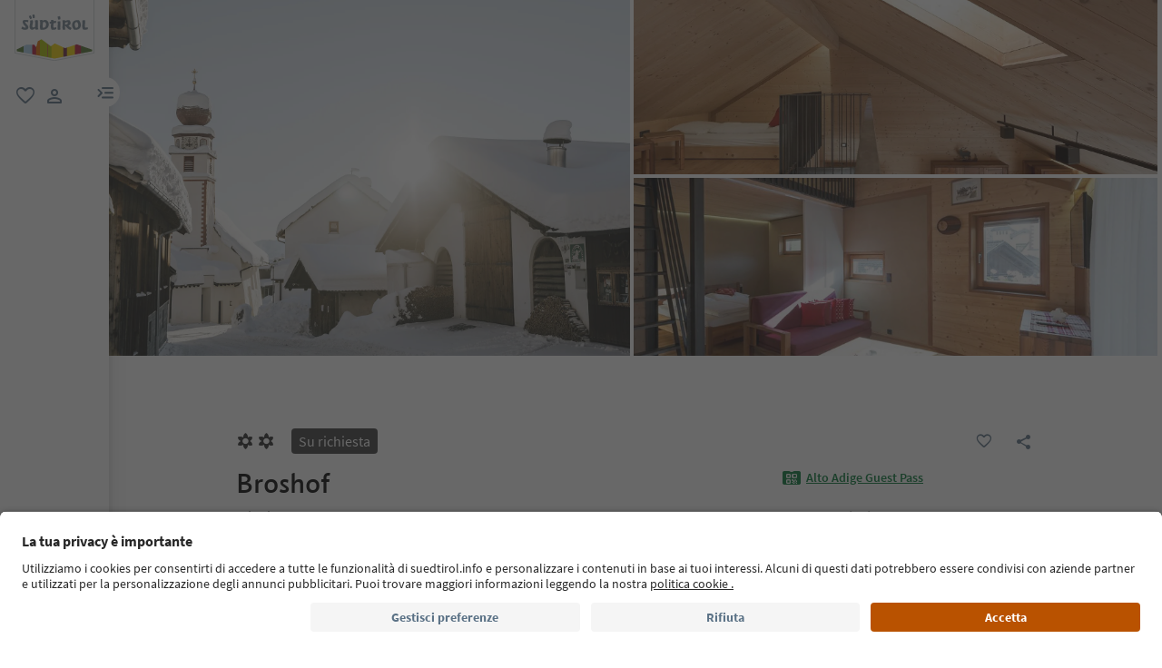

--- FILE ---
content_type: text/html;charset=utf-8
request_url: https://www.suedtirol.info/it/it/alloggio/pdp-richiesta.D0E481DC3E4944FBD1CBF024DCE7E79B.broshof.slingia
body_size: 90167
content:

<!DOCTYPE HTML>
<html lang="it">
    <head>
    <meta charset="UTF-8"/>
    
    






    
    

        
        

        
        
        
        
            

                
                
                <script defer="defer" type="text/javascript" src="/.rum/@adobe/helix-rum-js@%5E2/dist/rum-standalone.js"></script>
<link rel="preload" as="image" type="image/webp" href="/content/dam/idm/im/images/accommodations/entities/b/b_1/D0E481DC3E4944FBD1CBF024DCE7E79B/2B78FADDBA6912E1BAC60F4F677CCDB7.jpeg/_jcr_content/renditions/web-rendition-2.webp" media="(max-width: 420px)" fetchpriority="high"/>

                
            

                
                
                <link rel="preload" as="image" type="image/webp" href="/content/dam/idm/im/images/accommodations/entities/b/b_1/D0E481DC3E4944FBD1CBF024DCE7E79B/2B78FADDBA6912E1BAC60F4F677CCDB7.jpeg/_jcr_content/renditions/web-rendition-6.webp" media="(min-width: 421px) and (max-width: 768px)" fetchpriority="high"/>

                
            

                
                
                <link rel="preload" as="image" type="image/webp" href="/content/dam/idm/im/images/accommodations/entities/b/b_1/D0E481DC3E4944FBD1CBF024DCE7E79B/2B78FADDBA6912E1BAC60F4F677CCDB7.jpeg/_jcr_content/renditions/web-rendition-3.webp" media="(min-width: 769px) and (max-width: 1620px)" fetchpriority="high"/>

                
            

                
                
                <link rel="preload" as="image" type="image/webp" href="/content/dam/idm/im/images/accommodations/entities/b/b_1/D0E481DC3E4944FBD1CBF024DCE7E79B/2B78FADDBA6912E1BAC60F4F677CCDB7.jpeg/_jcr_content/renditions/web-rendition-4.webp" media="(min-width: 1621px)" fetchpriority="high"/>

                
            
        

        
        

        
        

    
    

    
    
        <link rel="preload" as="image" href="/content/experience-fragments/idm/it/it/site/header/master/_jcr_content/root/header/logo-v2.coreimg.svg/1693564317192/suedtirol-logo.svg"/>
    
    



    <!-- Fonts preload -->
    <link rel="preload" href="/etc.clientlibs/idm/clientlibs/clientlib-site/resources/fonts/icomoon.woff" as="font" type="font/woff" crossorigin/>
    <link rel="preload" href="/etc.clientlibs/idm/clientlibs/clientlib-site/resources/fonts/SourceSansPro-Bold.woff2" as="font" type="font/woff2" crossorigin/>
    <link rel="preload" href="/etc.clientlibs/idm/clientlibs/clientlib-site/resources/fonts/SourceSansPro-Light.woff2" as="font" type="font/woff2" crossorigin/>
    <link rel="preload" href="/etc.clientlibs/idm/clientlibs/clientlib-site/resources/fonts/SourceSansPro-Regular.woff2" as="font" type="font/woff2" crossorigin/>
    <link rel="preload" href="/etc.clientlibs/idm/clientlibs/clientlib-site/resources/fonts/SourceSansPro-SemiBold.woff2" as="font" type="font/woff2" crossorigin/>
    <link rel="preload" href="/etc.clientlibs/idm/clientlibs/clientlib-site/resources/fonts/SuedtirolNextTT-Bold.woff2" as="font" type="font/woff2" crossorigin/>
    <link rel="preload" href="/etc.clientlibs/idm/clientlibs/clientlib-site/resources/fonts/SuedtirolNextTT-Italic.woff2" as="font" type="font/woff2" crossorigin/>
    <link rel="preload" href="/etc.clientlibs/idm/clientlibs/clientlib-site/resources/fonts/SuedtirolNextTT.woff2" as="font" type="font/woff2" crossorigin/>
    <link rel="preload" href="/etc.clientlibs/idm/clientlibs/clientlib-site/resources/fonts/SuedtirolPro-Regular.woff2" as="font" type="font/woff2" crossorigin/>

    <!-- flags-icon-library -->
    <link rel="stylesheet" href="https://cdn.jsdelivr.net/gh/lipis/flag-icons@6.11.0/css/flag-icons.min.css"/>

    
    
      <link rel="preconnect" href="https://unpkg.com"/>
    
      <link rel="preconnect" href="https://www.google.com"/>
    
      <link rel="preconnect" href="https://app.usercentrics.eu"/>
    
      <link rel="preconnect" href="https://www.googletagmanager.com"/>
    
      <link rel="preconnect" href="https://ajax.googleapis.com"/>
    
      <link rel="preconnect" href="https://api.usercentrics.eu"/>
    
      <link rel="preconnect" href="https://tracking.suedtirol.info"/>
    
      <link rel="preconnect" href="https://api.trustyou.com"/>
    
      <link rel="preconnect" href="https://cdn.trustyou.com"/>
    
      <link rel="preconnect" href="https://analytics.trustyou.com"/>
    
      <link rel="preconnect" href="https://www.gstatic.com"/>
    
    

     
    
      <link rel="dns-prefetch" href="https://uct.service.usercentrics.eu"/>
    
      <link rel="dns-prefetch" href="https://snap.licdn.com"/>
    
      <link rel="dns-prefetch" href="https://connect.facebook.net"/>
    
      <link rel="dns-prefetch" href="https://www.facebook.com"/>
    
    

    
    
    <link rel="preload" href="https://app.usercentrics.eu/browser-ui/latest/loader.js" as="script"/>
    
    <script id="usercentrics-cmp" data-language="it" src="https://app.usercentrics.eu/browser-ui/latest/loader.js" data-settings-id="WEmH2gqgmgjykS" async crossorigin="anonymous"></script>

    
    
    
    
    
    <title>Broshof, Slingia – Richiedi ora | Alto Adige</title>

    
    
    
    <meta name="description" content="Invia la tua richiesta a Broshof - Slingia! Prenota il tuo alloggio in Alto Adige"/>

    
    
    <meta property="og:image" content="https://www.suedtirol.info/content/dam/idm/im/images/accommodations/entities/b/b_1/D0E481DC3E4944FBD1CBF024DCE7E79B/2B78FADDBA6912E1BAC60F4F677CCDB7.jpeg"/>
    <script type="application/ld+json">

        {

            "@context": "https://schema.org",

            "@type": "Hotel",
            "name": "Broshof",

            "image": "https://www.suedtirol.info/content/dam/idm/im/images/accommodations/entities/b/b_1/D0E481DC3E4944FBD1CBF024DCE7E79B/2B78FADDBA6912E1BAC60F4F677CCDB7.jpeg",

            "url": "https://www.suedtirol.info/it/it/alloggio/pdp-richiesta.D0E481DC3E4944FBD1CBF024DCE7E79B.broshof.slingia",

            "description": ".",

            "address": {

                "@type": "PostalAddress",

                "addressLocality": "Slingia, Malles, Val Venosta",

                "addressRegion": "Val Venosta",

                "postalCode": "39024",

                "streetAddress": "Slingia, 25"

            },

            "telephone": "+39 345 0162387",

            "email": "info@ferienwohnungen-broshof.com",

            "starRating": {

                "@type": "Rating",

                "ratingValue": "2"

            }

        }

    </script>


    
    
    
        
    
    
    
    
    
    
        <script type="application/ld+json">
            {

                "@context": "https://schema.org/",

                "@type": "BreadcrumbList",

                "itemListElement": [{

                    "@type": "ListItem",

                    "position": 1,

                    "name": "Home",

                    "item": "https://www.suedtirol.info/it/it"

                },{

                    "@type": "ListItem",

                    "position": 2,

                    "name": "Val Venosta",

                    "item" : "https://www.suedtirol.info/it/it/alloggi/plp/regioni/val-venosta"

                },{

                    "@type": "ListItem",

                    "position": 3,

                    "name": "Alta Val Venosta",

                    "item" : "https://www.suedtirol.info/it/it/alloggi/plp/tvs/alta-val-venosta"

                },{

                    "@type": "ListItem",

                    "position": 4,

                    "name": "Broshof",

                    "item" : "https://www.suedtirol.info/it/it/alloggio/pdp-richiesta.d0e481dc3e4944fbd1cbf024dce7e79b.broshof.slingia"

                }]

            }
        </script>
    
    
    


    
    <meta name="template" content="acco-pdp"/>
    <meta name="viewport" content="width=device-width, initial-scale=1"/>
    
	
    
    
        
    <script type="text/javascript">
    // create dataLayer
    window.dataLayer = window.dataLayer || [];
</script>
    
    

    <script type="text/javascript" src="https://536000964.collect.igodigital.com/collect.js"> </script>

    
    
     
      
        <link rel="dns-prefetch" href="https://uct.service.usercentrics.eu"/>
      
        <link rel="dns-prefetch" href="https://snap.licdn.com"/>
      
        <link rel="dns-prefetch" href="https://connect.facebook.net"/>
      
        <link rel="dns-prefetch" href="https://www.facebook.com"/>
      
     
    
    
<link rel="canonical" href="https://www.suedtirol.info/it/it/alloggio/pdp-richiesta.D0E481DC3E4944FBD1CBF024DCE7E79B.broshof.slingia"/>
    



    <link rel="alternate" hreflang="de" href="https://www.suedtirol.info/de/de/unterkunft/pdp-anfrage.D0E481DC3E4944FBD1CBF024DCE7E79B.broshof.schlinig"/>

    <link rel="alternate" hreflang="it" href="https://www.suedtirol.info/it/it/alloggio/pdp-richiesta.D0E481DC3E4944FBD1CBF024DCE7E79B.broshof.slingia"/>

    <link rel="alternate" hreflang="en" href="https://www.suedtirol.info/en/en/accommodation/pdp-enquiry.D0E481DC3E4944FBD1CBF024DCE7E79B.broshof.slingia-schlinig"/>

    <link rel="alternate" hreflang="pl" href="https://www.suedtirol.info/en/en/accommodation/pdp-enquiry.D0E481DC3E4944FBD1CBF024DCE7E79B.broshof.slingia-schlinig"/>

    <link rel="alternate" hreflang="nl" href="https://www.suedtirol.info/en/en/accommodation/pdp-enquiry.D0E481DC3E4944FBD1CBF024DCE7E79B.broshof.slingia-schlinig"/>

    <link rel="alternate" hreflang="cs" href="https://www.suedtirol.info/en/en/accommodation/pdp-enquiry.D0E481DC3E4944FBD1CBF024DCE7E79B.broshof.slingia-schlinig"/>

    <link rel="alternate" hreflang="fr" href="https://www.suedtirol.info/en/en/accommodation/pdp-enquiry.D0E481DC3E4944FBD1CBF024DCE7E79B.broshof.slingia-schlinig"/>

    


    <link rel="icon" href="/content/dam/idm/assets/images/header--footer/favicon.ico"/>
    

    
    
<link rel="stylesheet" href="/etc.clientlibs/idm/clientlibs/clientlib-base.lc-c7b8f7bf2e46e30b30cc094095990aac-lc.min.css" type="text/css"><link rel="stylesheet" href="/etc.clientlibs/idm/clientlibs/clientlib-pdp.lc-f9c7839a82a0b5e9d94f60f717be0d51-lc.min.css" type="text/css">


    

    
    
    

    

    
    
    



    

    
    
    
    
</head>
    <body class="page-accommodation-detail page-content page basicpage bg-page-white" id="page-accommodation-detail-64eefcc525" data-cmp-data-layer-enabled>
        <script>
          window.adobeDataLayer = window.adobeDataLayer || [];
          adobeDataLayer.push({
              page: JSON.parse("{\x22page\u002Daccommodation\u002Ddetail\u002D64eefcc525\x22:{\x22@type\x22:\x22idm\/components\/structure\/page\u002Daccommodation\u002Ddetail\x22,\x22repo:modifyDate\x22:\x222025\u002D07\u002D16T13:09:01Z\x22,\x22dc:title\x22:\x22PDP Enquiry\x22,\x22xdm:template\x22:\x22\/conf\/idm\/settings\/wcm\/templates\/acco\u002Dpdp\x22,\x22xdm:language\x22:\x22it\x22,\x22xdm:tags\x22:[],\x22repo:path\x22:\x22\/content\/idm\/it\/de\/unterkunft\/pdp\u002Danfrage.html\x22}}"),
              event:'cmp:show',
              eventInfo: {
                  path: 'page.page\u002Daccommodation\u002Ddetail\u002D64eefcc525'
              }
          });
        </script>
        <script type="text/javascript">
          // create dataLayer
          window.dataLayer = window.dataLayer || [];
          window.dataLayer.push( {'page_type': getPageInfo()} )
          window.dataLayer.push( {'page_template': 'static'} )
        
          function getPageInfo() {
            const body = document.querySelector("body");
            const templates =
              ["page-hub", "page-article", "page-combination", "myfavorites",
              "page-focus", "page-language", "page-level", "page-myaccount",
              "page-plp-eve-static", "page-plp-exp-static", "remotepage"];
            const url = window.location.href;
            let type = null;
        
            if (body) {
              switch (true) {
                case body.classList.contains("page-error"):
                  type = "404";
                  break;
                case body.classList.contains("page-market"):
                  type = "homepage";
                  break;
                case body.classList.contains("page-accommodation"):
                  type = "PLP-Accommodation";
                  break;
                case body.classList.contains("page-accommodation-detail"):
                  type = "PDP-Accommodation";
                  if (body.querySelector('[data-paidmedia="true"]'))
                    type = "paidmediapdp";
                  break;
                case body.classList.contains("page-experience-detail"):
                  type = "PDP-Experience";
                  break;
                case body.classList.contains("page-event-detail"):
                  type = "PDP-Event";
                  break;
                case body.classList.contains("page-recipe-detail"):
                  type = "PDP-Recipe";
                  break;
                case body.classList.contains("page-checkout"):
                  type = "checkout";
                  break;
                case body.classList.contains("page-confirmation"):
                  type = "checkout-confirmation";
                  break;
                case body.classList.contains("page-legals"):
                  type = "privacy-policy";
                  break;
                case body.classList.contains("page-payment"):
                  type = "payment";
                  break;
                case body.classList.contains("page-plp-static"):
                  type = "staticplp";
                  break;
                case body.classList.contains("page-content"):
                    if(!type){
                        type = "page-content";
                        if (url.match(/\/lp\//) !== null) {
                            type = "paidmedia_landing_page";
                        } else {
                            type = specializePageContent(type);
                        }
                    }
                  break;
                default:
                  for (const name of templates) {
                    if (body.classList.contains(name)) {
                      type = name;
                      break;
                    }
                  }
                  break;
              }
        
              if (body.querySelector(".sdt-exp-event-plp:not(.sdt-exp-event-plp-static)")){
                type = "PLP-Experiences-Events";
              }
            }
        
            return type;
          }
        
          function specializePageContent(pageType) {
              const body = document.querySelector("body");
              const currentPageType = body ? body.getAttribute('data-page-type') : '';
              if (!currentPageType) return pageType;

              const firstMenu = ["accommodationpage", "eating_page", "experience_page", "regionalproduct_page", "season_page", "regionpage"];
              const secondMenu = ["aboutsouthTyrol_page", "mobilityaccessability_page", "sustainabletravel_page", "contact_page", "guestpass_page", "faq_page"];
              const breadcrumb = document.querySelectorAll('.cmp-breadcrumb__list');
              let pageLevel = 0;
              if(breadcrumb.length){
                  pageLevel = breadcrumb.item(0).querySelectorAll('.cmp-breadcrumb__item').length - 1;
              }

              switch (pageLevel) {
                  case 1: if (firstMenu.indexOf(currentPageType) > -1) {
                      pageType = 'editorial_page';
                  } else if(secondMenu.indexOf(currentPageType) > -1) {
                      pageType = 'editorial_info_page';
                  }
                      break;
                  case 2: pageType = currentPageType;
                      break;
                  case 3: if (currentPageType == 'experience_page') {
                      pageType = 'staticplp-experience';
                  } else if (currentPageType == 'season_page') {
                      pageType = 'season_page';
                  } else if (currentPageType == 'regionpage') {
                      pageType = 'town_page';
                  } else if (secondMenu.indexOf(currentPageType) > -1) {
                      pageType = 'info_page';
                  } else {
                      pageType = currentPageType;
                  }
                      break;
                  case 4:
                      if (currentPageType == 'experience_page') {
                          pageType = 'staticplp-experience';
                      } else if (secondMenu.indexOf(currentPageType) > -1) {
                          pageType = 'info_page';
                      }
                      break;
                  case 5:
                      if (secondMenu.indexOf(currentPageType) > -1) {
                          pageType = 'info_page';
                      }
                      break;
              }

              return pageType;
          }
        </script>
        
          
    <script type="text/javascript">
    // Google Tag Manager
    (function(w, d, s, l, i) {
        w[l] = w[l] || [];
        w[l].push({
            'gtm.start': new Date().getTime(),
            event: 'gtm.js'
        });
        var f = d.getElementsByTagName(s)[0],
            j = d.createElement(s),
            dl = l != 'dataLayer' ? '&l=' + l : '';
        j.async = true;
        j.src =
            'https://www.googletagmanager.com/gtm.js?id=' + i + dl;
        f.parentNode.insertBefore(j, f);
    })(window, document, 'script', 'dataLayer', 'GTM-5274X6'); 
</script>
    
        
        
        
            




            



            
    
    <!-- Google Tag Manager (noscript) -->
<noscript><iframe src="https://www.googletagmanager.com/ns.html?id=GTM-5274X6"
height="0" width="0" style="display:none;visibility:hidden"></iframe></noscript>
<!-- End Google Tag Manager (noscript) -->
    


<div class="app-banner-promotion app-banner-promotion-xf experiencefragment">

    

</div>
<div class="header header-xf experiencefragment"><div class="cmp-experiencefragment cmp-experiencefragment--"><div class="xfpage page basicpage">


    
    
    
    <div id="container-2b780e2cf6" class="cmp-container">
        
        <div class="header"><a class="sdt-skip-link sdt-btn sdt-btn-darkOrange-3" href='#main-content'>Vai ai contenuti</a>
<header class="sdt-header main-menu-initial-state" data-default="close">
	<section class="sdt-header-top">
		<div class="block-img">
			
<div tabindex="0" role="group" aria-label="logo 2" data-cmp-is="image" data-cmp-lazythreshold="0" data-cmp-src="/content/experience-fragments/idm/it/it/site/header/master/_jcr_content/root/header/logo-v2.coreimg{.width}.svg/1733486828049/suedtirol-logo.svg" data-asset="/content/dam/idm/assets/images/header--footer/suedtirol-logo.svg" data-title="logo 2" id="image-1394a02095" data-cmp-data-layer="{&#34;image-1394a02095&#34;:{&#34;@type&#34;:&#34;idm/components/core/image&#34;,&#34;repo:modifyDate&#34;:&#34;2023-09-01T10:31:57Z&#34;,&#34;xdm:linkURL&#34;:&#34;/it/it&#34;,&#34;image&#34;:{&#34;repo:id&#34;:&#34;9f7e70e3-ca7c-4733-ac2a-3cc29d47d817&#34;,&#34;repo:modifyDate&#34;:&#34;2024-12-06T12:07:08Z&#34;,&#34;@type&#34;:&#34;image/svg+xml&#34;,&#34;repo:path&#34;:&#34;/content/dam/idm/assets/images/header--footer/suedtirol-logo.svg&#34;}}}" data-cmp-hook-image="imageV3" class="cmp-image " itemscope itemtype="http://schema.org/ImageObject">
  <a class="image-block cmp-image__link" href="/it/it" data-cmp-clickable data-cmp-hook-image="link" aria-label="logo 2" tabindex="0">
    
      
      <img src="/content/experience-fragments/idm/it/it/site/header/master/_jcr_content/root/header/logo-v2.coreimg.svg/1733486828049/suedtirol-logo.svg" class="cmp-image__image" itemprop="contentUrl" data-cmp-hook-image="image" alt="logo 2" width="500" height="500" role="img" fetchpriority="high"/>
      
    
    
    
    <span class="hover" aria-hidden="true">
      <div class="overlay-text">
        <span class="sdt-icon icon-search"></span>
        <span class="text">
          <span class="text"></span>
        </span>
      </div>
    </span>
  </a>
  
  
</div>

    


		</div>
		<ul class="sdt-header-top__nav">
			<li>
				
				<a href="/it/it/private-area/preferiti" class="favourites-link" title="Favorites" target="_self">
					<span class="sdt-icon default icon-favorite_border" aria-hidden="true"></span>
					<span class="sdt-icon logged-in icon-favorite" aria-hidden="true"></span>
					<span class="sr-only default">favoriti</span>
					<span class="sr-only logged-in"></span>
				</a>
			</li>
			<li>
				<button class="login-cta login-button-id" title="User profile" data-toggle="modal" data-target="#sdt-modal-login">
					<span class="sdt-icon" aria-hidden="true"></span>
					<span class="sr-only">user link</span>
				</button>
				<button class="user-cta" title="User profile" data-toggle="collapse" data-target="#header-user-nav" aria-expanded="false" aria-controls="header-user-nav">
					<span class="sdt-icon icon-logged_in"></span>
					<span class="sdt-icon icon-close"></span>
					<span class="sr-only">user link</span>
				</button>
			</li>
			<li>
				<button class="menu-cta menu-toggle-button-id collapsed" type="button" role="button" data-toggle="collapse" data-target="#header-main-nav" aria-expanded="false" aria-controls="header-main-nav">
					<span class="sr-only">menu link</span>
					<span class="sdt-icon" aria-hidden="true"></span>
				</button>
			</li>
		</ul>
	</section>
	<section class="sdt-header-content">
		<div class="collapse user-content">
			<nav class="sdt-header-user-nav">
				<button type="button" aria-expanded="false" class="header-user-login">
					<div class="d-flex align-items-center">
						<div class="avatar-user icon-logged_in"></div>
						<div>
							<h5 class="sdt-font-h5-suedNext-regular">Il mio account</h5>
							<div class="name-user sdt-font-text-s-regular">Jane Stevensen</div>
						</div>
					</div>
					<span class="sdt-icon" aria-hidden="true"></span>
				</button>
				<div class="collapse  content-user-login" id="collapseUserLogin">
					
    
    	
		<a href="/it/it/private-area/preferiti" title="I miei preferiti" target="_self">
			<span class="sdt-icon icon-favorite_border"></span>
			<span>I miei preferiti</span>
		</a>
	
    	
		<a href="/it/it/private-area/il-tuo-account" title="I miei dati" target="_self">
			<span class="sdt-icon icon-perm_identity"></span>
			<span>I miei dati</span>
		</a>
	


    

					<a href="#logout" class="logout-cta" title="Esci" rel="noopener noreferrer">
						<span class="sdt-icon icon-lock_outline" aria-hidden="true"></span>
						<span>Esci</span>
					</a>
				</div>
			</nav>
		</div>
		<div class="main-content collapse" id="header-main-nav">
			<div class="main-nav">
				
					<div class="nav-highlight">
    <div class="nav-item" data-item-name-label="Südtirol Guide App" data-item-category-label="Promotional Space">
        
        <a href="/it/it/informazioni/suedtirol-guide" class="cmp-navigation__item-link" target="_self">
            <span class="nav-highlight-label">Südtirol Guide App</span>
            <span class="nav-highlight-tag">NOVITÀ</span>
        </a>
    </div>
</div>
				
				<div class="title">
<div data-cmp-data-layer="{&#34;title-ead9787043&#34;:{&#34;@type&#34;:&#34;idm/components/core/title&#34;,&#34;repo:modifyDate&#34;:&#34;2023-04-13T12:34:58Z&#34;,&#34;dc:title&#34;:&#34;Scopri l&#39;Alto Adige&#34;}}" id="title-ead9787043" class="cmp-title ">
    <h5 class="cmp-title__text">Scopri l&#39;Alto Adige</h5>
</div>

    

</div>
				<div class="sdt-header-nav">
					
<nav id="nav-top" class="cmp-navigation" itemscope itemtype="http://schema.org/SiteNavigationElement" data-cmp-data-layer="{&#34;nav-top&#34;:{&#34;@type&#34;:&#34;idm/components/core/navigation&#34;,&#34;repo:modifyDate&#34;:&#34;2023-06-20T13:21:41Z&#34;}}" role="navigation">
    <ul class="cmp-navigation__group">
        
    <li class="level-0" data-cmp-data-layer="{&#34;nav-top-item-c914c0c0ad&#34;:{&#34;@type&#34;:&#34;idm/components/core/navigation/item&#34;,&#34;repo:modifyDate&#34;:&#34;2023-03-29T14:59:58Z&#34;,&#34;dc:title&#34;:&#34;Regioni&#34;,&#34;xdm:linkURL&#34;:&#34;/it/it/regioni&#34;}}" data-item-name-label="Regions" data-item-category-label="Regions">
        <div class="nav-item  has-children" data-nivel="0">
            
    <a data-cmp-clickable class="cmp-navigation__item-link" href="/it/it/regioni">Regioni</a>

            <button class="icon-collapse" type="button" data-toggle="collapse" data-target="#header-level-0-0nav-top" aria-expanded="false" aria-controls="header-level-0-0nav-top" aria-label="Apri il sottomenu"></button>

        </div>
        <div class="collapse" id="header-level-0-0nav-top">
            
    <ul class="cmp-navigation__group">
        
    <li class="level-1" data-cmp-data-layer="{&#34;nav-top-item-691bc1aaab&#34;:{&#34;@type&#34;:&#34;idm/components/core/navigation/item&#34;,&#34;repo:modifyDate&#34;:&#34;2023-04-04T12:43:34Z&#34;,&#34;dc:title&#34;:&#34;Bolzano e dintorni&#34;,&#34;xdm:linkURL&#34;:&#34;/it/it/regioni/bolzano-e-dintorni&#34;}}" data-item-name-label="Bolzano/Bozen and environs" data-item-category-label="Regions">
        <div class="nav-item  " data-nivel="0">
            
    <a data-cmp-clickable class="cmp-navigation__item-link" href="/it/it/regioni/bolzano-e-dintorni">Bolzano e dintorni</a>

            

        </div>
        <div class="collapse" id="header-level-1-0nav-top">
            
        </div>
    </li>

    
        
    <li class="level-1" data-cmp-data-layer="{&#34;nav-top-item-7b6d9e7ec9&#34;:{&#34;@type&#34;:&#34;idm/components/core/navigation/item&#34;,&#34;repo:modifyDate&#34;:&#34;2023-04-05T10:11:15Z&#34;,&#34;dc:title&#34;:&#34;Bressanone e dintorni&#34;,&#34;xdm:linkURL&#34;:&#34;/it/it/regioni/bressanone-e-dintorni&#34;}}" data-item-name-label="Brixen/Bressanone and environs" data-item-category-label="Regions">
        <div class="nav-item  " data-nivel="1">
            
    <a data-cmp-clickable class="cmp-navigation__item-link" href="/it/it/regioni/bressanone-e-dintorni">Bressanone e dintorni</a>

            

        </div>
        <div class="collapse" id="header-level-1-1nav-top">
            
        </div>
    </li>

    
        
    <li class="level-1" data-cmp-data-layer="{&#34;nav-top-item-010a2635dd&#34;:{&#34;@type&#34;:&#34;idm/components/core/navigation/item&#34;,&#34;repo:modifyDate&#34;:&#34;2023-04-03T07:34:05Z&#34;,&#34;dc:title&#34;:&#34;Merano e dintorni&#34;,&#34;xdm:linkURL&#34;:&#34;/it/it/regioni/merano-e-dintorni&#34;}}" data-item-name-label="Meran/Merano and environs" data-item-category-label="Regions">
        <div class="nav-item  " data-nivel="2">
            
    <a data-cmp-clickable class="cmp-navigation__item-link" href="/it/it/regioni/merano-e-dintorni">Merano e dintorni</a>

            

        </div>
        <div class="collapse" id="header-level-1-2nav-top">
            
        </div>
    </li>

    
        
    <li class="level-1" data-cmp-data-layer="{&#34;nav-top-item-88c738c0a7&#34;:{&#34;@type&#34;:&#34;idm/components/core/navigation/item&#34;,&#34;repo:modifyDate&#34;:&#34;2023-04-05T10:11:16Z&#34;,&#34;dc:title&#34;:&#34;Regione dolomitica 3 Cime&#34;,&#34;xdm:linkURL&#34;:&#34;/it/it/regioni/dolomiti-3-cime&#34;}}" data-item-name-label="Dolomites Region 3 Zinnen" data-item-category-label="Regions">
        <div class="nav-item  " data-nivel="3">
            
    <a data-cmp-clickable class="cmp-navigation__item-link" href="/it/it/regioni/dolomiti-3-cime">Regione dolomitica 3 Cime</a>

            

        </div>
        <div class="collapse" id="header-level-1-3nav-top">
            
        </div>
    </li>

    
        
    <li class="level-1" data-cmp-data-layer="{&#34;nav-top-item-82ec266315&#34;:{&#34;@type&#34;:&#34;idm/components/core/navigation/item&#34;,&#34;repo:modifyDate&#34;:&#34;2023-04-05T10:11:16Z&#34;,&#34;dc:title&#34;:&#34;Regione dolomitica Alpe di Siusi&#34;,&#34;xdm:linkURL&#34;:&#34;/it/it/regioni/dolomiti-alpe-di-siusi&#34;}}" data-item-name-label="Dolomites Region Seiser Alm" data-item-category-label="Regions">
        <div class="nav-item  " data-nivel="4">
            
    <a data-cmp-clickable class="cmp-navigation__item-link" href="/it/it/regioni/dolomiti-alpe-di-siusi">Regione dolomitica Alpe di Siusi</a>

            

        </div>
        <div class="collapse" id="header-level-1-4nav-top">
            
        </div>
    </li>

    
        
    <li class="level-1" data-cmp-data-layer="{&#34;nav-top-item-aae57d61f3&#34;:{&#34;@type&#34;:&#34;idm/components/core/navigation/item&#34;,&#34;repo:modifyDate&#34;:&#34;2023-04-05T10:11:18Z&#34;,&#34;dc:title&#34;:&#34;Regione dolomitica Alta Badia&#34;,&#34;xdm:linkURL&#34;:&#34;/it/it/regioni/dolomiti-alta-badia&#34;}}" data-item-name-label="Dolomites Region Alta Badia" data-item-category-label="Regions">
        <div class="nav-item  " data-nivel="5">
            
    <a data-cmp-clickable class="cmp-navigation__item-link" href="/it/it/regioni/dolomiti-alta-badia">Regione dolomitica Alta Badia</a>

            

        </div>
        <div class="collapse" id="header-level-1-5nav-top">
            
        </div>
    </li>

    
        
    <li class="level-1" data-cmp-data-layer="{&#34;nav-top-item-5a1ab21c9f&#34;:{&#34;@type&#34;:&#34;idm/components/core/navigation/item&#34;,&#34;repo:modifyDate&#34;:&#34;2023-04-05T10:11:17Z&#34;,&#34;dc:title&#34;:&#34;Regione dolomitica Plan de Corones&#34;,&#34;xdm:linkURL&#34;:&#34;/it/it/regioni/dolomiti-plan-de-corones&#34;}}" data-item-name-label="Dolomites Region Kronplatz" data-item-category-label="Regions">
        <div class="nav-item  " data-nivel="6">
            
    <a data-cmp-clickable class="cmp-navigation__item-link" href="/it/it/regioni/dolomiti-plan-de-corones">Regione dolomitica Plan de Corones</a>

            

        </div>
        <div class="collapse" id="header-level-1-6nav-top">
            
        </div>
    </li>

    
        
    <li class="level-1" data-cmp-data-layer="{&#34;nav-top-item-902feacbb4&#34;:{&#34;@type&#34;:&#34;idm/components/core/navigation/item&#34;,&#34;repo:modifyDate&#34;:&#34;2023-04-05T10:11:17Z&#34;,&#34;dc:title&#34;:&#34;Regione dolomitica Val d&#39;Ega&#34;,&#34;xdm:linkURL&#34;:&#34;/it/it/regioni/dolomiti-val-d-ega&#34;}}" data-item-name-label="Dolomites Region Eggental" data-item-category-label="Regions">
        <div class="nav-item  " data-nivel="7">
            
    <a data-cmp-clickable class="cmp-navigation__item-link" href="/it/it/regioni/dolomiti-val-d-ega">Regione dolomitica Val d&#39;Ega</a>

            

        </div>
        <div class="collapse" id="header-level-1-7nav-top">
            
        </div>
    </li>

    
        
    <li class="level-1" data-cmp-data-layer="{&#34;nav-top-item-0422b83d16&#34;:{&#34;@type&#34;:&#34;idm/components/core/navigation/item&#34;,&#34;repo:modifyDate&#34;:&#34;2023-04-05T10:11:19Z&#34;,&#34;dc:title&#34;:&#34;Regione dolomitica Luson Val di Funes&#34;,&#34;xdm:linkURL&#34;:&#34;/it/it/regioni/dolomiti-luson-val-di-funes&#34;}}" data-item-name-label="Dolomites Region Lüsen Villnöss" data-item-category-label="Regions">
        <div class="nav-item  " data-nivel="8">
            
    <a data-cmp-clickable class="cmp-navigation__item-link" href="/it/it/regioni/dolomiti-luson-val-di-funes">Regione dolomitica Luson Val di Funes</a>

            

        </div>
        <div class="collapse" id="header-level-1-8nav-top">
            
        </div>
    </li>

    
        
    <li class="level-1" data-cmp-data-layer="{&#34;nav-top-item-5ddf1e3d26&#34;:{&#34;@type&#34;:&#34;idm/components/core/navigation/item&#34;,&#34;repo:modifyDate&#34;:&#34;2023-04-05T10:11:18Z&#34;,&#34;dc:title&#34;:&#34;Regione dolomitica Val Gardena&#34;,&#34;xdm:linkURL&#34;:&#34;/it/it/regioni/dolomiti-val-gardena&#34;}}" data-item-name-label="Dolomites Region Val Gardena" data-item-category-label="Regions">
        <div class="nav-item  " data-nivel="9">
            
    <a data-cmp-clickable class="cmp-navigation__item-link" href="/it/it/regioni/dolomiti-val-gardena">Regione dolomitica Val Gardena</a>

            

        </div>
        <div class="collapse" id="header-level-1-9nav-top">
            
        </div>
    </li>

    
        
    <li class="level-1" data-cmp-data-layer="{&#34;nav-top-item-299fb66406&#34;:{&#34;@type&#34;:&#34;idm/components/core/navigation/item&#34;,&#34;repo:modifyDate&#34;:&#34;2023-04-05T10:11:14Z&#34;,&#34;dc:title&#34;:&#34;Strada del Vino dell&#39;Alto Adige&#34;,&#34;xdm:linkURL&#34;:&#34;/it/it/regioni/strada-del-vino-alto-adige&#34;}}" data-item-name-label="Alto Adige Wine Road" data-item-category-label="Regions">
        <div class="nav-item  " data-nivel="10">
            
    <a data-cmp-clickable class="cmp-navigation__item-link" href="/it/it/regioni/strada-del-vino-alto-adige">Strada del Vino dell&#39;Alto Adige</a>

            

        </div>
        <div class="collapse" id="header-level-1-10nav-top">
            
        </div>
    </li>

    
        
    <li class="level-1" data-cmp-data-layer="{&#34;nav-top-item-35426581c0&#34;:{&#34;@type&#34;:&#34;idm/components/core/navigation/item&#34;,&#34;repo:modifyDate&#34;:&#34;2023-04-05T10:11:15Z&#34;,&#34;dc:title&#34;:&#34;Val Venosta&#34;,&#34;xdm:linkURL&#34;:&#34;/it/it/regioni/val-venosta&#34;}}" data-item-name-label="Vinschgau/Val Venosta" data-item-category-label="Regions">
        <div class="nav-item  " data-nivel="11">
            
    <a data-cmp-clickable class="cmp-navigation__item-link" href="/it/it/regioni/val-venosta">Val Venosta</a>

            

        </div>
        <div class="collapse" id="header-level-1-11nav-top">
            
        </div>
    </li>

    
        
    <li class="level-1" data-cmp-data-layer="{&#34;nav-top-item-3f0dac9832&#34;:{&#34;@type&#34;:&#34;idm/components/core/navigation/item&#34;,&#34;repo:modifyDate&#34;:&#34;2023-04-05T10:11:19Z&#34;,&#34;dc:title&#34;:&#34;Valle Aurina&#34;,&#34;xdm:linkURL&#34;:&#34;/it/it/regioni/valle-aurina&#34;}}" data-item-name-label="Ahrntal/Valle Aurina" data-item-category-label="Regions">
        <div class="nav-item  " data-nivel="12">
            
    <a data-cmp-clickable class="cmp-navigation__item-link" href="/it/it/regioni/valle-aurina">Valle Aurina</a>

            

        </div>
        <div class="collapse" id="header-level-1-12nav-top">
            
        </div>
    </li>

    
        
    <li class="level-1" data-cmp-data-layer="{&#34;nav-top-item-295e4d90f0&#34;:{&#34;@type&#34;:&#34;idm/components/core/navigation/item&#34;,&#34;repo:modifyDate&#34;:&#34;2023-04-05T10:11:19Z&#34;,&#34;dc:title&#34;:&#34;Vipiteno e dintorni&#34;,&#34;xdm:linkURL&#34;:&#34;/it/it/regioni/vipiteno-e-dintorni&#34;}}" data-item-name-label="Sterzing/Vipiteno and environs" data-item-category-label="Regions">
        <div class="nav-item  " data-nivel="13">
            
    <a data-cmp-clickable class="cmp-navigation__item-link" href="/it/it/regioni/vipiteno-e-dintorni">Vipiteno e dintorni</a>

            

        </div>
        <div class="collapse" id="header-level-1-13nav-top">
            
        </div>
    </li>

    
        
    <li class="level-1" data-cmp-data-layer="{&#34;nav-top-item-09f0e2d8cf&#34;:{&#34;@type&#34;:&#34;idm/components/core/navigation/item&#34;,&#34;repo:modifyDate&#34;:&#34;2025-11-21T07:26:58Z&#34;,&#34;dc:title&#34;:&#34;Luoghi di tranquillità&#34;,&#34;xdm:linkURL&#34;:&#34;/it/it/regioni/luoghi-di-tranquillita&#34;}}" data-item-name-label="Retreats" data-item-category-label="Regions">
        <div class="nav-item  " data-nivel="14">
            
    <a data-cmp-clickable class="cmp-navigation__item-link" href="/it/it/regioni/luoghi-di-tranquillita">Luoghi di tranquillità</a>

            

        </div>
        <div class="collapse" id="header-level-1-14nav-top">
            
        </div>
    </li>

    
        
    <li class="level-1" data-cmp-data-layer="{&#34;nav-top-item-4f94654e2a&#34;:{&#34;@type&#34;:&#34;idm/components/core/navigation/item&#34;,&#34;repo:modifyDate&#34;:&#34;2023-03-30T13:54:44Z&#34;,&#34;dc:title&#34;:&#34;Città&#34;,&#34;xdm:linkURL&#34;:&#34;/it/it/regioni/citta&#34;}}" data-item-name-label="South Tyrol’s towns" data-item-category-label="Regions">
        <div class="nav-item  has-children" data-nivel="15">
            
    <a data-cmp-clickable class="cmp-navigation__item-link" href="/it/it/regioni/citta">Città</a>

            <button class="icon-collapse" type="button" data-toggle="collapse" data-target="#header-level-1-15nav-top" aria-expanded="false" aria-controls="header-level-1-15nav-top" aria-label="Apri il sottomenu"></button>

        </div>
        <div class="collapse" id="header-level-1-15nav-top">
            
    <ul class="cmp-navigation__group">
        
    <li class="level-2" data-cmp-data-layer="{&#34;nav-top-item-ea94038f9e&#34;:{&#34;@type&#34;:&#34;idm/components/core/navigation/item&#34;,&#34;repo:modifyDate&#34;:&#34;2023-10-31T14:42:56Z&#34;,&#34;dc:title&#34;:&#34;Bolzano&#34;,&#34;xdm:linkURL&#34;:&#34;/it/it/regioni/citta/bolzano&#34;}}" data-item-name-label="Bolzano/Bozen" data-item-category-label="Regions">
        <div class="nav-item  " data-nivel="0">
            
    <a data-cmp-clickable class="cmp-navigation__item-link" href="/it/it/regioni/citta/bolzano">Bolzano</a>

            

        </div>
        <div class="collapse" id="header-level-2-0nav-top">
            
        </div>
    </li>

    
        
    <li class="level-2" data-cmp-data-layer="{&#34;nav-top-item-cac25cc1a3&#34;:{&#34;@type&#34;:&#34;idm/components/core/navigation/item&#34;,&#34;repo:modifyDate&#34;:&#34;2023-10-31T14:51:13Z&#34;,&#34;dc:title&#34;:&#34;Bressanone&#34;,&#34;xdm:linkURL&#34;:&#34;/it/it/regioni/citta/bressanone&#34;}}" data-item-name-label="Brixen/Bressanone" data-item-category-label="Regions">
        <div class="nav-item  " data-nivel="1">
            
    <a data-cmp-clickable class="cmp-navigation__item-link" href="/it/it/regioni/citta/bressanone">Bressanone</a>

            

        </div>
        <div class="collapse" id="header-level-2-1nav-top">
            
        </div>
    </li>

    
        
    <li class="level-2" data-cmp-data-layer="{&#34;nav-top-item-ad024de284&#34;:{&#34;@type&#34;:&#34;idm/components/core/navigation/item&#34;,&#34;repo:modifyDate&#34;:&#34;2023-10-31T14:54:21Z&#34;,&#34;dc:title&#34;:&#34;Brunico&#34;,&#34;xdm:linkURL&#34;:&#34;/it/it/regioni/citta/brunico&#34;}}" data-item-name-label="Bruneck/Brunico" data-item-category-label="Regions">
        <div class="nav-item  " data-nivel="2">
            
    <a data-cmp-clickable class="cmp-navigation__item-link" href="/it/it/regioni/citta/brunico">Brunico</a>

            

        </div>
        <div class="collapse" id="header-level-2-2nav-top">
            
        </div>
    </li>

    
        
    <li class="level-2" data-cmp-data-layer="{&#34;nav-top-item-7c92cd4270&#34;:{&#34;@type&#34;:&#34;idm/components/core/navigation/item&#34;,&#34;repo:modifyDate&#34;:&#34;2023-10-31T14:55:47Z&#34;,&#34;dc:title&#34;:&#34;Chiusa&#34;,&#34;xdm:linkURL&#34;:&#34;/it/it/regioni/citta/chiusa&#34;}}" data-item-name-label="Klausen/Chiusa" data-item-category-label="Regions">
        <div class="nav-item  " data-nivel="3">
            
    <a data-cmp-clickable class="cmp-navigation__item-link" href="/it/it/regioni/citta/chiusa">Chiusa</a>

            

        </div>
        <div class="collapse" id="header-level-2-3nav-top">
            
        </div>
    </li>

    
        
    <li class="level-2" data-cmp-data-layer="{&#34;nav-top-item-ef8d18d1cf&#34;:{&#34;@type&#34;:&#34;idm/components/core/navigation/item&#34;,&#34;repo:modifyDate&#34;:&#34;2023-10-31T14:58:07Z&#34;,&#34;dc:title&#34;:&#34;Glorenza&#34;,&#34;xdm:linkURL&#34;:&#34;/it/it/regioni/citta/glorenza&#34;}}" data-item-name-label="Glurns/Glorenza" data-item-category-label="Regions">
        <div class="nav-item  " data-nivel="4">
            
    <a data-cmp-clickable class="cmp-navigation__item-link" href="/it/it/regioni/citta/glorenza">Glorenza</a>

            

        </div>
        <div class="collapse" id="header-level-2-4nav-top">
            
        </div>
    </li>

    
        
    <li class="level-2" data-cmp-data-layer="{&#34;nav-top-item-9b31d8de46&#34;:{&#34;@type&#34;:&#34;idm/components/core/navigation/item&#34;,&#34;repo:modifyDate&#34;:&#34;2023-10-31T14:56:57Z&#34;,&#34;dc:title&#34;:&#34;Laives&#34;,&#34;xdm:linkURL&#34;:&#34;/it/it/regioni/citta/laives&#34;}}" data-item-name-label="Laives/Leifers" data-item-category-label="Regions">
        <div class="nav-item  " data-nivel="5">
            
    <a data-cmp-clickable class="cmp-navigation__item-link" href="/it/it/regioni/citta/laives">Laives</a>

            

        </div>
        <div class="collapse" id="header-level-2-5nav-top">
            
        </div>
    </li>

    
        
    <li class="level-2" data-cmp-data-layer="{&#34;nav-top-item-d0a7252cad&#34;:{&#34;@type&#34;:&#34;idm/components/core/navigation/item&#34;,&#34;repo:modifyDate&#34;:&#34;2023-10-31T14:48:47Z&#34;,&#34;dc:title&#34;:&#34;Merano&#34;,&#34;xdm:linkURL&#34;:&#34;/it/it/regioni/citta/merano&#34;}}" data-item-name-label="Meran/Merano" data-item-category-label="Regions">
        <div class="nav-item  " data-nivel="6">
            
    <a data-cmp-clickable class="cmp-navigation__item-link" href="/it/it/regioni/citta/merano">Merano</a>

            

        </div>
        <div class="collapse" id="header-level-2-6nav-top">
            
        </div>
    </li>

    
        
    <li class="level-2" data-cmp-data-layer="{&#34;nav-top-item-b01531954b&#34;:{&#34;@type&#34;:&#34;idm/components/core/navigation/item&#34;,&#34;repo:modifyDate&#34;:&#34;2023-10-31T14:52:38Z&#34;,&#34;dc:title&#34;:&#34;Vipiteno&#34;,&#34;xdm:linkURL&#34;:&#34;/it/it/regioni/citta/vipiteno&#34;}}" data-item-name-label="Sterzing/Vipiteno" data-item-category-label="Regions">
        <div class="nav-item  " data-nivel="7">
            
    <a data-cmp-clickable class="cmp-navigation__item-link" href="/it/it/regioni/citta/vipiteno">Vipiteno</a>

            

        </div>
        <div class="collapse" id="header-level-2-7nav-top">
            
        </div>
    </li>

    </ul>

        </div>
    </li>

    
        
    <li class="level-1" data-cmp-data-layer="{&#34;nav-top-item-61356cdc8a&#34;:{&#34;@type&#34;:&#34;idm/components/core/navigation/item&#34;,&#34;repo:modifyDate&#34;:&#34;2023-04-03T15:07:20Z&#34;,&#34;dc:title&#34;:&#34;Tutte le località &#34;,&#34;xdm:linkURL&#34;:&#34;/it/it/regioni/tutte-le-localita&#34;}}" data-item-name-label="All villages" data-item-category-label="Regions">
        <div class="nav-item  " data-nivel="16">
            
    <a data-cmp-clickable class="cmp-navigation__item-link" href="/it/it/regioni/tutte-le-localita">Tutte le località </a>

            

        </div>
        <div class="collapse" id="header-level-1-16nav-top">
            
        </div>
    </li>

    </ul>

        </div>
    </li>

    
        
    <li class="level-0" data-cmp-data-layer="{&#34;nav-top-item-0d289d6082&#34;:{&#34;@type&#34;:&#34;idm/components/core/navigation/item&#34;,&#34;repo:modifyDate&#34;:&#34;2023-05-02T12:57:34Z&#34;,&#34;dc:title&#34;:&#34;Alloggi&#34;,&#34;xdm:linkURL&#34;:&#34;/it/it/alloggi&#34;}}" data-item-name-label="Places to Stay" data-item-category-label="Places to Stay">
        <div class="nav-item  has-children" data-nivel="1">
            
    <a data-cmp-clickable class="cmp-navigation__item-link" href="/it/it/alloggi">Alloggi</a>

            <button class="icon-collapse" type="button" data-toggle="collapse" data-target="#header-level-0-1nav-top" aria-expanded="false" aria-controls="header-level-0-1nav-top" aria-label="Apri il sottomenu"></button>

        </div>
        <div class="collapse" id="header-level-0-1nav-top">
            
    <ul class="cmp-navigation__group">
        
    <li class="level-1" data-cmp-data-layer="{&#34;nav-top-item-62a3824351&#34;:{&#34;@type&#34;:&#34;idm/components/core/navigation/item&#34;,&#34;dc:title&#34;:&#34;Hotel e pensioni&#34;,&#34;xdm:linkURL&#34;:&#34;/it/it/alloggi/hotel-e-pensioni&#34;}}" data-item-name-label="Hotels &amp; Boarding Houses" data-item-category-label="Places to Stay">
        <div class="nav-item  " data-nivel="0">
            
    <a data-cmp-clickable class="cmp-navigation__item-link" href="/it/it/alloggi/hotel-e-pensioni">Hotel e pensioni</a>

            

        </div>
        <div class="collapse" id="header-level-1-0nav-top">
            
        </div>
    </li>

    
        
    <li class="level-1" data-cmp-data-layer="{&#34;nav-top-item-26c9340a33&#34;:{&#34;@type&#34;:&#34;idm/components/core/navigation/item&#34;,&#34;dc:title&#34;:&#34;Appartamenti&#34;,&#34;xdm:linkURL&#34;:&#34;/it/it/alloggi/appartamenti&#34;}}" data-item-name-label="Apartments " data-item-category-label="Places to Stay">
        <div class="nav-item  " data-nivel="1">
            
    <a data-cmp-clickable class="cmp-navigation__item-link" href="/it/it/alloggi/appartamenti">Appartamenti</a>

            

        </div>
        <div class="collapse" id="header-level-1-1nav-top">
            
        </div>
    </li>

    
        
    <li class="level-1" data-cmp-data-layer="{&#34;nav-top-item-cc854909c7&#34;:{&#34;@type&#34;:&#34;idm/components/core/navigation/item&#34;,&#34;dc:title&#34;:&#34;Bed &amp; Breakfast&#34;,&#34;xdm:linkURL&#34;:&#34;/it/it/alloggi/bed--breakfast&#34;}}" data-item-name-label="Bed &amp; Breakfasts" data-item-category-label="Places to Stay">
        <div class="nav-item  " data-nivel="2">
            
    <a data-cmp-clickable class="cmp-navigation__item-link" href="/it/it/alloggi/bed--breakfast">Bed &amp; Breakfast</a>

            

        </div>
        <div class="collapse" id="header-level-1-2nav-top">
            
        </div>
    </li>

    
        
    <li class="level-1" data-cmp-data-layer="{&#34;nav-top-item-72d77f1fd9&#34;:{&#34;@type&#34;:&#34;idm/components/core/navigation/item&#34;,&#34;dc:title&#34;:&#34;Agriturismi &#34;,&#34;xdm:linkURL&#34;:&#34;/it/it/alloggi/agriturismi&#34;}}" data-item-name-label="Farm stays" data-item-category-label="Places to Stay">
        <div class="nav-item  " data-nivel="3">
            
    <a data-cmp-clickable class="cmp-navigation__item-link" href="/it/it/alloggi/agriturismi">Agriturismi </a>

            

        </div>
        <div class="collapse" id="header-level-1-3nav-top">
            
        </div>
    </li>

    
        
    <li class="level-1" data-cmp-data-layer="{&#34;nav-top-item-c17ac6260d&#34;:{&#34;@type&#34;:&#34;idm/components/core/navigation/item&#34;,&#34;dc:title&#34;:&#34;Campeggi &#34;,&#34;xdm:linkURL&#34;:&#34;/it/it/alloggi/campeggi&#34;}}" data-item-name-label="Campsites" data-item-category-label="Places to Stay">
        <div class="nav-item  " data-nivel="4">
            
    <a data-cmp-clickable class="cmp-navigation__item-link" href="/it/it/alloggi/campeggi">Campeggi </a>

            

        </div>
        <div class="collapse" id="header-level-1-4nav-top">
            
        </div>
    </li>

    
        
    <li class="level-1" data-cmp-data-layer="{&#34;nav-top-item-1637848a9d&#34;:{&#34;@type&#34;:&#34;idm/components/core/navigation/item&#34;,&#34;dc:title&#34;:&#34;Rifugi alpini e alberghi di montagna &#34;,&#34;xdm:linkURL&#34;:&#34;/it/it/alloggi/rifugi-alberghi-di-montagna&#34;}}" data-item-name-label="Mountain Refuges &amp; Inns" data-item-category-label="Places to Stay">
        <div class="nav-item  " data-nivel="5">
            
    <a data-cmp-clickable class="cmp-navigation__item-link" href="/it/it/alloggi/rifugi-alberghi-di-montagna">Rifugi alpini e alberghi di montagna </a>

            

        </div>
        <div class="collapse" id="header-level-1-5nav-top">
            
        </div>
    </li>

    
        
    <li class="level-1" data-cmp-data-layer="{&#34;nav-top-item-65b4ee682c&#34;:{&#34;@type&#34;:&#34;idm/components/core/navigation/item&#34;,&#34;dc:title&#34;:&#34;Ostelli della gioventù &#34;,&#34;xdm:linkURL&#34;:&#34;/it/it/alloggi/ostelli&#34;}}" data-item-name-label="Youth hostels" data-item-category-label="Places to Stay">
        <div class="nav-item  " data-nivel="6">
            
    <a data-cmp-clickable class="cmp-navigation__item-link" href="/it/it/alloggi/ostelli">Ostelli della gioventù </a>

            

        </div>
        <div class="collapse" id="header-level-1-6nav-top">
            
        </div>
    </li>

    
        
    <li class="level-1" data-cmp-data-layer="{&#34;nav-top-item-f375fe10fa&#34;:{&#34;@type&#34;:&#34;idm/components/core/navigation/item&#34;,&#34;dc:title&#34;:&#34;Alloggi sostenibili&#34;,&#34;xdm:linkURL&#34;:&#34;/it/it/alloggi/alloggi-sostenibili&#34;}}" data-item-name-label="Sustainable accommodations" data-item-category-label="Places to Stay">
        <div class="nav-item  " data-nivel="7">
            
    <a data-cmp-clickable class="cmp-navigation__item-link" href="/it/it/alloggi/alloggi-sostenibili">Alloggi sostenibili</a>

            

        </div>
        <div class="collapse" id="header-level-1-7nav-top">
            
        </div>
    </li>

    
        
    <li class="level-1" data-cmp-data-layer="{&#34;nav-top-item-1d56a21879&#34;:{&#34;@type&#34;:&#34;idm/components/core/navigation/item&#34;,&#34;dc:title&#34;:&#34;Alloggi senza barriere &#34;,&#34;xdm:linkURL&#34;:&#34;/it/it/alloggi/alloggi-senza-barriere&#34;}}" data-item-name-label="Barrier-free accommodations" data-item-category-label="Places to Stay">
        <div class="nav-item  " data-nivel="8">
            
    <a data-cmp-clickable class="cmp-navigation__item-link" href="/it/it/alloggi/alloggi-senza-barriere">Alloggi senza barriere </a>

            

        </div>
        <div class="collapse" id="header-level-1-8nav-top">
            
        </div>
    </li>

    
        
    <li class="level-1" data-cmp-data-layer="{&#34;nav-top-item-96a86dd83d&#34;:{&#34;@type&#34;:&#34;idm/components/core/navigation/item&#34;,&#34;dc:title&#34;:&#34;Per gli amanti della tranquillità&#34;,&#34;xdm:linkURL&#34;:&#34;/it/it/alloggi/Luoghi-di-tranquillita&#34;}}" data-item-name-label="Retreats" data-item-category-label="Places to Stay">
        <div class="nav-item  " data-nivel="9">
            
    <a data-cmp-clickable class="cmp-navigation__item-link" href="/it/it/alloggi/Luoghi-di-tranquillita">Per gli amanti della tranquillità</a>

            

        </div>
        <div class="collapse" id="header-level-1-9nav-top">
            
        </div>
    </li>

    
        
    <li class="level-1" data-cmp-data-layer="{&#34;nav-top-item-70b94683df&#34;:{&#34;@type&#34;:&#34;idm/components/core/navigation/item&#34;,&#34;dc:title&#34;:&#34;Per amanti del benessere&#34;,&#34;xdm:linkURL&#34;:&#34;/it/it/alloggi/per-amanti-del-benessere&#34;}}" data-item-name-label="For wellness lovers" data-item-category-label="Places to Stay">
        <div class="nav-item  " data-nivel="10">
            
    <a data-cmp-clickable class="cmp-navigation__item-link" href="/it/it/alloggi/per-amanti-del-benessere">Per amanti del benessere</a>

            

        </div>
        <div class="collapse" id="header-level-1-10nav-top">
            
        </div>
    </li>

    
        
    <li class="level-1" data-cmp-data-layer="{&#34;nav-top-item-bf88356e1c&#34;:{&#34;@type&#34;:&#34;idm/components/core/navigation/item&#34;,&#34;dc:title&#34;:&#34;Per famiglie&#34;,&#34;xdm:linkURL&#34;:&#34;/it/it/alloggi/per-famiglie&#34;}}" data-item-name-label="For families" data-item-category-label="Places to Stay">
        <div class="nav-item  " data-nivel="11">
            
    <a data-cmp-clickable class="cmp-navigation__item-link" href="/it/it/alloggi/per-famiglie">Per famiglie</a>

            

        </div>
        <div class="collapse" id="header-level-1-11nav-top">
            
        </div>
    </li>

    
        
    <li class="level-1" data-cmp-data-layer="{&#34;nav-top-item-cea994ab97&#34;:{&#34;@type&#34;:&#34;idm/components/core/navigation/item&#34;,&#34;dc:title&#34;:&#34;Per ciclisti&#34;,&#34;xdm:linkURL&#34;:&#34;/it/it/alloggi/per-ciclisti&#34;}}" data-item-name-label="For cyclists" data-item-category-label="Places to Stay">
        <div class="nav-item  " data-nivel="12">
            
    <a data-cmp-clickable class="cmp-navigation__item-link" href="/it/it/alloggi/per-ciclisti">Per ciclisti</a>

            

        </div>
        <div class="collapse" id="header-level-1-12nav-top">
            
        </div>
    </li>

    
        
    <li class="level-1" data-cmp-data-layer="{&#34;nav-top-item-a575bc8f13&#34;:{&#34;@type&#34;:&#34;idm/components/core/navigation/item&#34;,&#34;dc:title&#34;:&#34;Per escursionisti&#34;,&#34;xdm:linkURL&#34;:&#34;/it/it/alloggi/per-escursionisti&#34;}}" data-item-name-label="For hikers" data-item-category-label="Places to Stay">
        <div class="nav-item  " data-nivel="13">
            
    <a data-cmp-clickable class="cmp-navigation__item-link" href="/it/it/alloggi/per-escursionisti">Per escursionisti</a>

            

        </div>
        <div class="collapse" id="header-level-1-13nav-top">
            
        </div>
    </li>

    
        
    <li class="level-1" data-cmp-data-layer="{&#34;nav-top-item-37c2f435a7&#34;:{&#34;@type&#34;:&#34;idm/components/core/navigation/item&#34;,&#34;dc:title&#34;:&#34;Per appassionati di vino&#34;,&#34;xdm:linkURL&#34;:&#34;/it/it/alloggi/per-appassionati-di-vino&#34;}}" data-item-name-label="For wine enthusiasts" data-item-category-label="Places to Stay">
        <div class="nav-item  " data-nivel="14">
            
    <a data-cmp-clickable class="cmp-navigation__item-link" href="/it/it/alloggi/per-appassionati-di-vino">Per appassionati di vino</a>

            

        </div>
        <div class="collapse" id="header-level-1-14nav-top">
            
        </div>
    </li>

    </ul>

        </div>
    </li>

    
        
    <li class="level-0" data-cmp-data-layer="{&#34;nav-top-item-905ee224bb&#34;:{&#34;@type&#34;:&#34;idm/components/core/navigation/item&#34;,&#34;repo:modifyDate&#34;:&#34;2023-03-29T14:06:19Z&#34;,&#34;dc:title&#34;:&#34;Esperienze ed eventi&#34;,&#34;xdm:linkURL&#34;:&#34;/it/it/esperienze-eventi&#34;}}" data-item-name-label="Experiences &amp; Events" data-item-category-label="Experiences &amp; Events">
        <div class="nav-item  has-children" data-nivel="2">
            
    <a data-cmp-clickable class="cmp-navigation__item-link" href="/it/it/esperienze-eventi">Esperienze ed eventi</a>

            <button class="icon-collapse" type="button" data-toggle="collapse" data-target="#header-level-0-2nav-top" aria-expanded="false" aria-controls="header-level-0-2nav-top" aria-label="Apri il sottomenu"></button>

        </div>
        <div class="collapse" id="header-level-0-2nav-top">
            
    <ul class="cmp-navigation__group">
        
    <li class="level-1" data-cmp-data-layer="{&#34;nav-top-item-4b509b2127&#34;:{&#34;@type&#34;:&#34;idm/components/core/navigation/item&#34;,&#34;repo:modifyDate&#34;:&#34;2023-04-05T10:11:45Z&#34;,&#34;dc:title&#34;:&#34;Attività&#34;,&#34;xdm:linkURL&#34;:&#34;/it/it/esperienze-eventi/attivita&#34;}}" data-item-name-label="Sports Activities" data-item-category-label="Experiences &amp; Events">
        <div class="nav-item  has-children" data-nivel="0">
            
    <a data-cmp-clickable class="cmp-navigation__item-link" href="/it/it/esperienze-eventi/attivita">Attività</a>

            <button class="icon-collapse" type="button" data-toggle="collapse" data-target="#header-level-1-0nav-top" aria-expanded="false" aria-controls="header-level-1-0nav-top" aria-label="Apri il sottomenu"></button>

        </div>
        <div class="collapse" id="header-level-1-0nav-top">
            
    <ul class="cmp-navigation__group">
        
    <li class="level-2" data-cmp-data-layer="{&#34;nav-top-item-1d64c0862d&#34;:{&#34;@type&#34;:&#34;idm/components/core/navigation/item&#34;,&#34;dc:title&#34;:&#34;Località sciistiche&#34;,&#34;xdm:linkURL&#34;:&#34;/it/it/esperienze-eventi/attivita/localita-sciistiche&#34;}}" data-item-name-label="Ski Areas" data-item-category-label="Experiences &amp; Events">
        <div class="nav-item  " data-nivel="0">
            
    <a data-cmp-clickable class="cmp-navigation__item-link" href="/it/it/esperienze-eventi/attivita/localita-sciistiche">Località sciistiche</a>

            

        </div>
        <div class="collapse" id="header-level-2-0nav-top">
            
        </div>
    </li>

    
        
    <li class="level-2" data-cmp-data-layer="{&#34;nav-top-item-2bb75bc176&#34;:{&#34;@type&#34;:&#34;idm/components/core/navigation/item&#34;,&#34;repo:modifyDate&#34;:&#34;2023-04-05T10:11:43Z&#34;,&#34;dc:title&#34;:&#34;Sci e snowboard&#34;,&#34;xdm:linkURL&#34;:&#34;/it/it/esperienze-eventi/attivita/sci-snowboard&#34;}}" data-item-name-label="Ski &amp; Snowboard" data-item-category-label="Experiences &amp; Events">
        <div class="nav-item  " data-nivel="1">
            
    <a data-cmp-clickable class="cmp-navigation__item-link" href="/it/it/esperienze-eventi/attivita/sci-snowboard">Sci e snowboard</a>

            

        </div>
        <div class="collapse" id="header-level-2-1nav-top">
            
        </div>
    </li>

    
        
    <li class="level-2" data-cmp-data-layer="{&#34;nav-top-item-e0de4d197e&#34;:{&#34;@type&#34;:&#34;idm/components/core/navigation/item&#34;,&#34;repo:modifyDate&#34;:&#34;2023-04-05T10:11:44Z&#34;,&#34;dc:title&#34;:&#34;Sci di fondo&#34;,&#34;xdm:linkURL&#34;:&#34;/it/it/esperienze-eventi/attivita/sci-di-fondo&#34;}}" data-item-name-label="Cross-country skiing" data-item-category-label="Experiences &amp; Events">
        <div class="nav-item  " data-nivel="2">
            
    <a data-cmp-clickable class="cmp-navigation__item-link" href="/it/it/esperienze-eventi/attivita/sci-di-fondo">Sci di fondo</a>

            

        </div>
        <div class="collapse" id="header-level-2-2nav-top">
            
        </div>
    </li>

    
        
    <li class="level-2" data-cmp-data-layer="{&#34;nav-top-item-42f6413dbb&#34;:{&#34;@type&#34;:&#34;idm/components/core/navigation/item&#34;,&#34;dc:title&#34;:&#34;Escursioni invernali&#34;,&#34;xdm:linkURL&#34;:&#34;/it/it/esperienze-eventi/attivita/escursioni-invernali&#34;}}" data-item-name-label="Winter hiking" data-item-category-label="Experiences &amp; Events">
        <div class="nav-item  " data-nivel="3">
            
    <a data-cmp-clickable class="cmp-navigation__item-link" href="/it/it/esperienze-eventi/attivita/escursioni-invernali">Escursioni invernali</a>

            

        </div>
        <div class="collapse" id="header-level-2-3nav-top">
            
        </div>
    </li>

    
        
    <li class="level-2" data-cmp-data-layer="{&#34;nav-top-item-10c750131f&#34;:{&#34;@type&#34;:&#34;idm/components/core/navigation/item&#34;,&#34;dc:title&#34;:&#34;Slittino&#34;,&#34;xdm:linkURL&#34;:&#34;/it/it/esperienze-eventi/attivita/slittino&#34;}}" data-item-name-label="Sled runs" data-item-category-label="Experiences &amp; Events">
        <div class="nav-item  " data-nivel="4">
            
    <a data-cmp-clickable class="cmp-navigation__item-link" href="/it/it/esperienze-eventi/attivita/slittino">Slittino</a>

            

        </div>
        <div class="collapse" id="header-level-2-4nav-top">
            
        </div>
    </li>

    
        
    <li class="level-2" data-cmp-data-layer="{&#34;nav-top-item-000e0f8aa7&#34;:{&#34;@type&#34;:&#34;idm/components/core/navigation/item&#34;,&#34;dc:title&#34;:&#34;Sci alpinismo&#34;,&#34;xdm:linkURL&#34;:&#34;/it/it/esperienze-eventi/attivita/sci-alpinismo&#34;}}" data-item-name-label="Ski tours" data-item-category-label="Experiences &amp; Events">
        <div class="nav-item  " data-nivel="5">
            
    <a data-cmp-clickable class="cmp-navigation__item-link" href="/it/it/esperienze-eventi/attivita/sci-alpinismo">Sci alpinismo</a>

            

        </div>
        <div class="collapse" id="header-level-2-5nav-top">
            
        </div>
    </li>

    
        
    <li class="level-2" data-cmp-data-layer="{&#34;nav-top-item-f05a3d62df&#34;:{&#34;@type&#34;:&#34;idm/components/core/navigation/item&#34;,&#34;dc:title&#34;:&#34;Pattinaggio su ghiaccio&#34;,&#34;xdm:linkURL&#34;:&#34;/it/it/esperienze-eventi/attivita/pattinaggio-su-ghiaccio&#34;}}" data-item-name-label="Ice skating" data-item-category-label="Experiences &amp; Events">
        <div class="nav-item  " data-nivel="6">
            
    <a data-cmp-clickable class="cmp-navigation__item-link" href="/it/it/esperienze-eventi/attivita/pattinaggio-su-ghiaccio">Pattinaggio su ghiaccio</a>

            

        </div>
        <div class="collapse" id="header-level-2-6nav-top">
            
        </div>
    </li>

    
        
    <li class="level-2" data-cmp-data-layer="{&#34;nav-top-item-c961378e1d&#34;:{&#34;@type&#34;:&#34;idm/components/core/navigation/item&#34;,&#34;dc:title&#34;:&#34;Snowpark&#34;,&#34;xdm:linkURL&#34;:&#34;/it/it/esperienze-eventi/attivita/snowpark&#34;}}" data-item-name-label="Snow parks" data-item-category-label="Experiences &amp; Events">
        <div class="nav-item  " data-nivel="7">
            
    <a data-cmp-clickable class="cmp-navigation__item-link" href="/it/it/esperienze-eventi/attivita/snowpark">Snowpark</a>

            

        </div>
        <div class="collapse" id="header-level-2-7nav-top">
            
        </div>
    </li>

    
        
    <li class="level-2" data-cmp-data-layer="{&#34;nav-top-item-da1ab6e2fe&#34;:{&#34;@type&#34;:&#34;idm/components/core/navigation/item&#34;,&#34;dc:title&#34;:&#34;Arrampicata sul ghiaccio&#34;,&#34;xdm:linkURL&#34;:&#34;/it/it/esperienze-eventi/attivita/arrampicata-sul-ghiaccio&#34;}}" data-item-name-label="Ice climbing" data-item-category-label="Experiences &amp; Events">
        <div class="nav-item  " data-nivel="8">
            
    <a data-cmp-clickable class="cmp-navigation__item-link" href="/it/it/esperienze-eventi/attivita/arrampicata-sul-ghiaccio">Arrampicata sul ghiaccio</a>

            

        </div>
        <div class="collapse" id="header-level-2-8nav-top">
            
        </div>
    </li>

    
        
    <li class="level-2" data-cmp-data-layer="{&#34;nav-top-item-ce985e5fad&#34;:{&#34;@type&#34;:&#34;idm/components/core/navigation/item&#34;,&#34;dc:title&#34;:&#34;Centri fitness e piscine&#34;,&#34;xdm:linkURL&#34;:&#34;/it/it/esperienze-eventi/attivita/centri-fitness-e-piscine&#34;}}" data-item-name-label="Fitness centers &amp; Swimming pools" data-item-category-label="Experiences &amp; Events">
        <div class="nav-item  " data-nivel="9">
            
    <a data-cmp-clickable class="cmp-navigation__item-link" href="/it/it/esperienze-eventi/attivita/centri-fitness-e-piscine">Centri fitness e piscine</a>

            

        </div>
        <div class="collapse" id="header-level-2-9nav-top">
            
        </div>
    </li>

    
        
    <li class="level-2" data-cmp-data-layer="{&#34;nav-top-item-550a3d143d&#34;:{&#34;@type&#34;:&#34;idm/components/core/navigation/item&#34;,&#34;repo:modifyDate&#34;:&#34;2023-04-05T10:11:39Z&#34;,&#34;dc:title&#34;:&#34;Escursionismo e alpinismo&#34;,&#34;xdm:linkURL&#34;:&#34;/it/it/esperienze-eventi/attivita/escursionismo-alpinismo&#34;}}" data-item-name-label="Hiking &amp; Mountaineering" data-item-category-label="Experiences &amp; Events">
        <div class="nav-item  " data-nivel="10">
            
    <a data-cmp-clickable class="cmp-navigation__item-link" href="/it/it/esperienze-eventi/attivita/escursionismo-alpinismo">Escursionismo e alpinismo</a>

            

        </div>
        <div class="collapse" id="header-level-2-10nav-top">
            
        </div>
    </li>

    
        
    <li class="level-2" data-cmp-data-layer="{&#34;nav-top-item-7e1b5f3415&#34;:{&#34;@type&#34;:&#34;idm/components/core/navigation/item&#34;,&#34;repo:modifyDate&#34;:&#34;2023-05-08T07:20:58Z&#34;,&#34;dc:title&#34;:&#34;Ciclismo e Mountainbike&#34;,&#34;xdm:linkURL&#34;:&#34;/it/it/esperienze-eventi/attivita/ciclismo-e-mountainbike&#34;}}" data-item-name-label="Cycling &amp; Mountain biking" data-item-category-label="Experiences &amp; Events">
        <div class="nav-item  " data-nivel="11">
            
    <a data-cmp-clickable class="cmp-navigation__item-link" href="/it/it/esperienze-eventi/attivita/ciclismo-e-mountainbike">Ciclismo e Mountainbike</a>

            

        </div>
        <div class="collapse" id="header-level-2-11nav-top">
            
        </div>
    </li>

    
        
    <li class="level-2" data-cmp-data-layer="{&#34;nav-top-item-f97c6fb3b3&#34;:{&#34;@type&#34;:&#34;idm/components/core/navigation/item&#34;,&#34;repo:modifyDate&#34;:&#34;2023-04-05T10:11:41Z&#34;,&#34;dc:title&#34;:&#34;Arrampicate&#34;,&#34;xdm:linkURL&#34;:&#34;/it/it/esperienze-eventi/attivita/arrampicate&#34;}}" data-item-name-label="Rock climbing" data-item-category-label="Experiences &amp; Events">
        <div class="nav-item  " data-nivel="12">
            
    <a data-cmp-clickable class="cmp-navigation__item-link" href="/it/it/esperienze-eventi/attivita/arrampicate">Arrampicate</a>

            

        </div>
        <div class="collapse" id="header-level-2-12nav-top">
            
        </div>
    </li>

    
        
    <li class="level-2" data-cmp-data-layer="{&#34;nav-top-item-f88de32967&#34;:{&#34;@type&#34;:&#34;idm/components/core/navigation/item&#34;,&#34;dc:title&#34;:&#34;Golf&#34;,&#34;xdm:linkURL&#34;:&#34;/it/it/esperienze-eventi/attivita/golf&#34;}}" data-item-name-label="Golf" data-item-category-label="Experiences &amp; Events">
        <div class="nav-item  " data-nivel="13">
            
    <a data-cmp-clickable class="cmp-navigation__item-link" href="/it/it/esperienze-eventi/attivita/golf">Golf</a>

            

        </div>
        <div class="collapse" id="header-level-2-13nav-top">
            
        </div>
    </li>

    
        
    <li class="level-2" data-cmp-data-layer="{&#34;nav-top-item-d6c644fea2&#34;:{&#34;@type&#34;:&#34;idm/components/core/navigation/item&#34;,&#34;repo:modifyDate&#34;:&#34;2023-04-05T10:11:42Z&#34;,&#34;dc:title&#34;:&#34;Running&#34;,&#34;xdm:linkURL&#34;:&#34;/it/it/esperienze-eventi/attivita/running&#34;}}" data-item-name-label="Running" data-item-category-label="Experiences &amp; Events">
        <div class="nav-item  " data-nivel="14">
            
    <a data-cmp-clickable class="cmp-navigation__item-link" href="/it/it/esperienze-eventi/attivita/running">Running</a>

            

        </div>
        <div class="collapse" id="header-level-2-14nav-top">
            
        </div>
    </li>

    
        
    <li class="level-2" data-cmp-data-layer="{&#34;nav-top-item-fa28cddc12&#34;:{&#34;@type&#34;:&#34;idm/components/core/navigation/item&#34;,&#34;dc:title&#34;:&#34;Parapendio&#34;,&#34;xdm:linkURL&#34;:&#34;/it/it/esperienze-eventi/attivita/parapendio&#34;}}" data-item-name-label="Paragliding" data-item-category-label="Experiences &amp; Events">
        <div class="nav-item  " data-nivel="15">
            
    <a data-cmp-clickable class="cmp-navigation__item-link" href="/it/it/esperienze-eventi/attivita/parapendio">Parapendio</a>

            

        </div>
        <div class="collapse" id="header-level-2-15nav-top">
            
        </div>
    </li>

    
        
    <li class="level-2" data-cmp-data-layer="{&#34;nav-top-item-71a786fd93&#34;:{&#34;@type&#34;:&#34;idm/components/core/navigation/item&#34;,&#34;dc:title&#34;:&#34;Equitazione&#34;,&#34;xdm:linkURL&#34;:&#34;/it/it/esperienze-eventi/attivita/equitazione&#34;}}" data-item-name-label="Horse riding" data-item-category-label="Experiences &amp; Events">
        <div class="nav-item  " data-nivel="16">
            
    <a data-cmp-clickable class="cmp-navigation__item-link" href="/it/it/esperienze-eventi/attivita/equitazione">Equitazione</a>

            

        </div>
        <div class="collapse" id="header-level-2-16nav-top">
            
        </div>
    </li>

    </ul>

        </div>
    </li>

    
        
    <li class="level-1" data-cmp-data-layer="{&#34;nav-top-item-dbc2392844&#34;:{&#34;@type&#34;:&#34;idm/components/core/navigation/item&#34;,&#34;repo:modifyDate&#34;:&#34;2023-04-05T10:11:50Z&#34;,&#34;dc:title&#34;:&#34;Natura&#34;,&#34;xdm:linkURL&#34;:&#34;/it/it/esperienze-eventi/natura&#34;}}" data-item-name-label="Lost in Nature" data-item-category-label="Experiences &amp; Events">
        <div class="nav-item  has-children" data-nivel="1">
            
    <a data-cmp-clickable class="cmp-navigation__item-link" href="/it/it/esperienze-eventi/natura">Natura</a>

            <button class="icon-collapse" type="button" data-toggle="collapse" data-target="#header-level-1-1nav-top" aria-expanded="false" aria-controls="header-level-1-1nav-top" aria-label="Apri il sottomenu"></button>

        </div>
        <div class="collapse" id="header-level-1-1nav-top">
            
    <ul class="cmp-navigation__group">
        
    <li class="level-2" data-cmp-data-layer="{&#34;nav-top-item-376e63e8ff&#34;:{&#34;@type&#34;:&#34;idm/components/core/navigation/item&#34;,&#34;repo:modifyDate&#34;:&#34;2023-05-08T10:03:32Z&#34;,&#34;dc:title&#34;:&#34;Dolomiti&#34;,&#34;xdm:linkURL&#34;:&#34;/it/it/esperienze-eventi/natura/dolomiti&#34;}}" data-item-name-label="Dolomites" data-item-category-label="Experiences &amp; Events">
        <div class="nav-item  " data-nivel="0">
            
    <a data-cmp-clickable class="cmp-navigation__item-link" href="/it/it/esperienze-eventi/natura/dolomiti">Dolomiti</a>

            

        </div>
        <div class="collapse" id="header-level-2-0nav-top">
            
        </div>
    </li>

    
        
    <li class="level-2" data-cmp-data-layer="{&#34;nav-top-item-7b363b0464&#34;:{&#34;@type&#34;:&#34;idm/components/core/navigation/item&#34;,&#34;repo:modifyDate&#34;:&#34;2023-04-05T10:11:49Z&#34;,&#34;dc:title&#34;:&#34;Parchi naturali&#34;,&#34;xdm:linkURL&#34;:&#34;/it/it/esperienze-eventi/natura/parchi-naturali&#34;}}" data-item-name-label="National Park &amp; Nature Parks " data-item-category-label="Experiences &amp; Events">
        <div class="nav-item  " data-nivel="1">
            
    <a data-cmp-clickable class="cmp-navigation__item-link" href="/it/it/esperienze-eventi/natura/parchi-naturali">Parchi naturali</a>

            

        </div>
        <div class="collapse" id="header-level-2-1nav-top">
            
        </div>
    </li>

    
        
    <li class="level-2" data-cmp-data-layer="{&#34;nav-top-item-c15ad575fb&#34;:{&#34;@type&#34;:&#34;idm/components/core/navigation/item&#34;,&#34;dc:title&#34;:&#34;Centri visite parchi naturali&#34;,&#34;xdm:linkURL&#34;:&#34;/it/it/esperienze-eventi/natura/centri-visite-parchi-naturali&#34;}}" data-item-name-label="Nature park Visitor centers" data-item-category-label="Experiences &amp; Events">
        <div class="nav-item  " data-nivel="2">
            
    <a data-cmp-clickable class="cmp-navigation__item-link" href="/it/it/esperienze-eventi/natura/centri-visite-parchi-naturali">Centri visite parchi naturali</a>

            

        </div>
        <div class="collapse" id="header-level-2-2nav-top">
            
        </div>
    </li>

    
        
    <li class="level-2" data-cmp-data-layer="{&#34;nav-top-item-fa6913d7d1&#34;:{&#34;@type&#34;:&#34;idm/components/core/navigation/item&#34;,&#34;repo:modifyDate&#34;:&#34;2023-04-05T10:11:50Z&#34;,&#34;dc:title&#34;:&#34;Laghi e piscine naturali&#34;,&#34;xdm:linkURL&#34;:&#34;/it/it/esperienze-eventi/natura/laghi-e-piscine-naturali&#34;}}" data-item-name-label="Lakes &amp; Natural pools" data-item-category-label="Experiences &amp; Events">
        <div class="nav-item  " data-nivel="3">
            
    <a data-cmp-clickable class="cmp-navigation__item-link" href="/it/it/esperienze-eventi/natura/laghi-e-piscine-naturali">Laghi e piscine naturali</a>

            

        </div>
        <div class="collapse" id="header-level-2-3nav-top">
            
        </div>
    </li>

    </ul>

        </div>
    </li>

    
        
    <li class="level-1" data-cmp-data-layer="{&#34;nav-top-item-beb3fdd60a&#34;:{&#34;@type&#34;:&#34;idm/components/core/navigation/item&#34;,&#34;repo:modifyDate&#34;:&#34;2023-04-05T10:12:10Z&#34;,&#34;dc:title&#34;:&#34;Benessere e relax&#34;,&#34;xdm:linkURL&#34;:&#34;/it/it/esperienze-eventi/benessere-e-relax&#34;}}" data-item-name-label="Wellness &amp; Relaxation" data-item-category-label="Experiences &amp; Events">
        <div class="nav-item  has-children" data-nivel="2">
            
    <a data-cmp-clickable class="cmp-navigation__item-link" href="/it/it/esperienze-eventi/benessere-e-relax">Benessere e relax</a>

            <button class="icon-collapse" type="button" data-toggle="collapse" data-target="#header-level-1-2nav-top" aria-expanded="false" aria-controls="header-level-1-2nav-top" aria-label="Apri il sottomenu"></button>

        </div>
        <div class="collapse" id="header-level-1-2nav-top">
            
    <ul class="cmp-navigation__group">
        
    <li class="level-2" data-cmp-data-layer="{&#34;nav-top-item-5d24ffe4e6&#34;:{&#34;@type&#34;:&#34;idm/components/core/navigation/item&#34;,&#34;repo:modifyDate&#34;:&#34;2023-04-05T10:12:08Z&#34;,&#34;dc:title&#34;:&#34;Terme&#34;,&#34;xdm:linkURL&#34;:&#34;/it/it/esperienze-eventi/benessere-e-relax/terme&#34;}}" data-item-name-label="Thermal spas" data-item-category-label="Experiences &amp; Events">
        <div class="nav-item  " data-nivel="0">
            
    <a data-cmp-clickable class="cmp-navigation__item-link" href="/it/it/esperienze-eventi/benessere-e-relax/terme">Terme</a>

            

        </div>
        <div class="collapse" id="header-level-2-0nav-top">
            
        </div>
    </li>

    
        
    <li class="level-2" data-cmp-data-layer="{&#34;nav-top-item-a56e18f3db&#34;:{&#34;@type&#34;:&#34;idm/components/core/navigation/item&#34;,&#34;dc:title&#34;:&#34;Luoghi energetici&#34;,&#34;xdm:linkURL&#34;:&#34;/it/it/esperienze-eventi/benessere-e-relax/luoghi-energetici&#34;}}" data-item-name-label="Power spots" data-item-category-label="Experiences &amp; Events">
        <div class="nav-item  " data-nivel="1">
            
    <a data-cmp-clickable class="cmp-navigation__item-link" href="/it/it/esperienze-eventi/benessere-e-relax/luoghi-energetici">Luoghi energetici</a>

            

        </div>
        <div class="collapse" id="header-level-2-1nav-top">
            
        </div>
    </li>

    
        
    <li class="level-2" data-cmp-data-layer="{&#34;nav-top-item-ec11390647&#34;:{&#34;@type&#34;:&#34;idm/components/core/navigation/item&#34;,&#34;repo:modifyDate&#34;:&#34;2023-04-05T10:12:09Z&#34;,&#34;dc:title&#34;:&#34;Forest Therapy&#34;,&#34;xdm:linkURL&#34;:&#34;/it/it/esperienze-eventi/benessere-e-relax/forest-therapy&#34;}}" data-item-name-label="Forest bathing" data-item-category-label="Experiences &amp; Events">
        <div class="nav-item  " data-nivel="2">
            
    <a data-cmp-clickable class="cmp-navigation__item-link" href="/it/it/esperienze-eventi/benessere-e-relax/forest-therapy">Forest Therapy</a>

            

        </div>
        <div class="collapse" id="header-level-2-2nav-top">
            
        </div>
    </li>

    
        
    <li class="level-2" data-cmp-data-layer="{&#34;nav-top-item-008c4dc768&#34;:{&#34;@type&#34;:&#34;idm/components/core/navigation/item&#34;,&#34;repo:modifyDate&#34;:&#34;2023-04-05T10:12:09Z&#34;,&#34;dc:title&#34;:&#34;Digital Detox&#34;,&#34;xdm:linkURL&#34;:&#34;/it/it/esperienze-eventi/benessere-e-relax/digital-detox&#34;}}" data-item-name-label="Digital Detox" data-item-category-label="Experiences &amp; Events">
        <div class="nav-item  " data-nivel="3">
            
    <a data-cmp-clickable class="cmp-navigation__item-link" href="/it/it/esperienze-eventi/benessere-e-relax/digital-detox">Digital Detox</a>

            

        </div>
        <div class="collapse" id="header-level-2-3nav-top">
            
        </div>
    </li>

    
        
    <li class="level-2" data-cmp-data-layer="{&#34;nav-top-item-815992cfa2&#34;:{&#34;@type&#34;:&#34;idm/components/core/navigation/item&#34;,&#34;repo:modifyDate&#34;:&#34;2023-04-05T10:12:09Z&#34;,&#34;dc:title&#34;:&#34;Centro climatico Predoi&#34;,&#34;xdm:linkURL&#34;:&#34;/it/it/esperienze-eventi/benessere-e-relax/centro-climatico-predoi&#34;}}" data-item-name-label="The climate gallery Prettau" data-item-category-label="Experiences &amp; Events">
        <div class="nav-item  " data-nivel="4">
            
    <a data-cmp-clickable class="cmp-navigation__item-link" href="/it/it/esperienze-eventi/benessere-e-relax/centro-climatico-predoi">Centro climatico Predoi</a>

            

        </div>
        <div class="collapse" id="header-level-2-4nav-top">
            
        </div>
    </li>

    
        
    <li class="level-2" data-cmp-data-layer="{&#34;nav-top-item-7554b0b254&#34;:{&#34;@type&#34;:&#34;idm/components/core/navigation/item&#34;,&#34;repo:modifyDate&#34;:&#34;2023-04-05T10:12:09Z&#34;,&#34;dc:title&#34;:&#34;Cascata di Parcines&#34;,&#34;xdm:linkURL&#34;:&#34;/it/it/esperienze-eventi/benessere-e-relax/cascata-di-parcines&#34;}}" data-item-name-label="Partschins Falls" data-item-category-label="Experiences &amp; Events">
        <div class="nav-item  " data-nivel="5">
            
    <a data-cmp-clickable class="cmp-navigation__item-link" href="/it/it/esperienze-eventi/benessere-e-relax/cascata-di-parcines">Cascata di Parcines</a>

            

        </div>
        <div class="collapse" id="header-level-2-5nav-top">
            
        </div>
    </li>

    </ul>

        </div>
    </li>

    
        
    <li class="level-1" data-cmp-data-layer="{&#34;nav-top-item-e601d04d54&#34;:{&#34;@type&#34;:&#34;idm/components/core/navigation/item&#34;,&#34;repo:modifyDate&#34;:&#34;2023-04-05T10:12:11Z&#34;,&#34;dc:title&#34;:&#34;Famiglie e bambini&#34;,&#34;xdm:linkURL&#34;:&#34;/it/it/esperienze-eventi/famiglie-e-bambini&#34;}}" data-item-name-label="Family Holidays " data-item-category-label="Experiences &amp; Events">
        <div class="nav-item  has-children" data-nivel="3">
            
    <a data-cmp-clickable class="cmp-navigation__item-link" href="/it/it/esperienze-eventi/famiglie-e-bambini">Famiglie e bambini</a>

            <button class="icon-collapse" type="button" data-toggle="collapse" data-target="#header-level-1-3nav-top" aria-expanded="false" aria-controls="header-level-1-3nav-top" aria-label="Apri il sottomenu"></button>

        </div>
        <div class="collapse" id="header-level-1-3nav-top">
            
    <ul class="cmp-navigation__group">
        
    <li class="level-2" data-cmp-data-layer="{&#34;nav-top-item-c5d6ed9276&#34;:{&#34;@type&#34;:&#34;idm/components/core/navigation/item&#34;,&#34;repo:modifyDate&#34;:&#34;2023-04-05T10:12:10Z&#34;,&#34;dc:title&#34;:&#34;Dolomiti Ranger&#34;,&#34;xdm:linkURL&#34;:&#34;/it/it/esperienze-eventi/famiglie-e-bambini/dolomiti-ranger&#34;}}" data-item-name-label="Dolomiti Ranger" data-item-category-label="Experiences &amp; Events">
        <div class="nav-item  " data-nivel="0">
            
    <a data-cmp-clickable class="cmp-navigation__item-link" href="/it/it/esperienze-eventi/famiglie-e-bambini/dolomiti-ranger">Dolomiti Ranger</a>

            

        </div>
        <div class="collapse" id="header-level-2-0nav-top">
            
        </div>
    </li>

    
        
    <li class="level-2" data-cmp-data-layer="{&#34;nav-top-item-694ae36a1e&#34;:{&#34;@type&#34;:&#34;idm/components/core/navigation/item&#34;,&#34;dc:title&#34;:&#34;Parchi giochi e divertimento&#34;,&#34;xdm:linkURL&#34;:&#34;/it/it/esperienze-eventi/famiglie-e-bambini/parchi-giochi-e-divertimento&#34;}}" data-item-name-label="Playgrounds &amp; Leisure parks" data-item-category-label="Experiences &amp; Events">
        <div class="nav-item  " data-nivel="1">
            
    <a data-cmp-clickable class="cmp-navigation__item-link" href="/it/it/esperienze-eventi/famiglie-e-bambini/parchi-giochi-e-divertimento">Parchi giochi e divertimento</a>

            

        </div>
        <div class="collapse" id="header-level-2-1nav-top">
            
        </div>
    </li>

    
        
    <li class="level-2" data-cmp-data-layer="{&#34;nav-top-item-6325524f19&#34;:{&#34;@type&#34;:&#34;idm/components/core/navigation/item&#34;,&#34;dc:title&#34;:&#34;Escursioni con bambini&#34;,&#34;xdm:linkURL&#34;:&#34;/it/it/esperienze-eventi/famiglie-e-bambini/escursioni-con-bambini&#34;}}" data-item-name-label="Family hikes" data-item-category-label="Experiences &amp; Events">
        <div class="nav-item  " data-nivel="2">
            
    <a data-cmp-clickable class="cmp-navigation__item-link" href="/it/it/esperienze-eventi/famiglie-e-bambini/escursioni-con-bambini">Escursioni con bambini</a>

            

        </div>
        <div class="collapse" id="header-level-2-2nav-top">
            
        </div>
    </li>

    
        
    <li class="level-2" data-cmp-data-layer="{&#34;nav-top-item-9dad6f4a28&#34;:{&#34;@type&#34;:&#34;idm/components/core/navigation/item&#34;,&#34;repo:modifyDate&#34;:&#34;2023-04-05T10:12:11Z&#34;,&#34;dc:title&#34;:&#34;Vacanze sulla neve con bambini&#34;,&#34;xdm:linkURL&#34;:&#34;/it/it/esperienze-eventi/famiglie-e-bambini/vacanze-sulla-neve-con-bambini&#34;}}" data-item-name-label="Winter Holidays with Children" data-item-category-label="Experiences &amp; Events">
        <div class="nav-item  " data-nivel="3">
            
    <a data-cmp-clickable class="cmp-navigation__item-link" href="/it/it/esperienze-eventi/famiglie-e-bambini/vacanze-sulla-neve-con-bambini">Vacanze sulla neve con bambini</a>

            

        </div>
        <div class="collapse" id="header-level-2-3nav-top">
            
        </div>
    </li>

    </ul>

        </div>
    </li>

    
        
    <li class="level-1" data-cmp-data-layer="{&#34;nav-top-item-358a67d699&#34;:{&#34;@type&#34;:&#34;idm/components/core/navigation/item&#34;,&#34;repo:modifyDate&#34;:&#34;2023-04-05T10:12:15Z&#34;,&#34;dc:title&#34;:&#34;Cultura e attrazioni&#34;,&#34;xdm:linkURL&#34;:&#34;/it/it/esperienze-eventi/cultura-e-attrazioni&#34;}}" data-item-name-label="Culture &amp; Attractions" data-item-category-label="Experiences &amp; Events">
        <div class="nav-item  has-children" data-nivel="4">
            
    <a data-cmp-clickable class="cmp-navigation__item-link" href="/it/it/esperienze-eventi/cultura-e-attrazioni">Cultura e attrazioni</a>

            <button class="icon-collapse" type="button" data-toggle="collapse" data-target="#header-level-1-4nav-top" aria-expanded="false" aria-controls="header-level-1-4nav-top" aria-label="Apri il sottomenu"></button>

        </div>
        <div class="collapse" id="header-level-1-4nav-top">
            
    <ul class="cmp-navigation__group">
        
    <li class="level-2" data-cmp-data-layer="{&#34;nav-top-item-a9cc7415fe&#34;:{&#34;@type&#34;:&#34;idm/components/core/navigation/item&#34;,&#34;repo:modifyDate&#34;:&#34;2023-04-05T10:12:11Z&#34;,&#34;dc:title&#34;:&#34;Architettura&#34;,&#34;xdm:linkURL&#34;:&#34;/it/it/esperienze-eventi/cultura-e-attrazioni/architettura&#34;}}" data-item-name-label="Architecture" data-item-category-label="Experiences &amp; Events">
        <div class="nav-item  " data-nivel="0">
            
    <a data-cmp-clickable class="cmp-navigation__item-link" href="/it/it/esperienze-eventi/cultura-e-attrazioni/architettura">Architettura</a>

            

        </div>
        <div class="collapse" id="header-level-2-0nav-top">
            
        </div>
    </li>

    
        
    <li class="level-2" data-cmp-data-layer="{&#34;nav-top-item-1ba24dfa3b&#34;:{&#34;@type&#34;:&#34;idm/components/core/navigation/item&#34;,&#34;repo:modifyDate&#34;:&#34;2023-04-05T10:12:12Z&#34;,&#34;dc:title&#34;:&#34;Fortezze e castelli&#34;,&#34;xdm:linkURL&#34;:&#34;/it/it/esperienze-eventi/cultura-e-attrazioni/fortezze-e-castelli&#34;}}" data-item-name-label="Forts &amp; Castles" data-item-category-label="Experiences &amp; Events">
        <div class="nav-item  " data-nivel="1">
            
    <a data-cmp-clickable class="cmp-navigation__item-link" href="/it/it/esperienze-eventi/cultura-e-attrazioni/fortezze-e-castelli">Fortezze e castelli</a>

            

        </div>
        <div class="collapse" id="header-level-2-1nav-top">
            
        </div>
    </li>

    
        
    <li class="level-2" data-cmp-data-layer="{&#34;nav-top-item-96f1320034&#34;:{&#34;@type&#34;:&#34;idm/components/core/navigation/item&#34;,&#34;repo:modifyDate&#34;:&#34;2023-04-05T10:12:12Z&#34;,&#34;dc:title&#34;:&#34;Chiese e monasteri&#34;,&#34;xdm:linkURL&#34;:&#34;/it/it/esperienze-eventi/cultura-e-attrazioni/chiese-e-abbazie&#34;}}" data-item-name-label="Churches &amp; Monasteries" data-item-category-label="Experiences &amp; Events">
        <div class="nav-item  " data-nivel="2">
            
    <a data-cmp-clickable class="cmp-navigation__item-link" href="/it/it/esperienze-eventi/cultura-e-attrazioni/chiese-e-abbazie">Chiese e monasteri</a>

            

        </div>
        <div class="collapse" id="header-level-2-2nav-top">
            
        </div>
    </li>

    
        
    <li class="level-2" data-cmp-data-layer="{&#34;nav-top-item-4e226f69cc&#34;:{&#34;@type&#34;:&#34;idm/components/core/navigation/item&#34;,&#34;repo:modifyDate&#34;:&#34;2023-04-05T10:12:13Z&#34;,&#34;dc:title&#34;:&#34;Musei&#34;,&#34;xdm:linkURL&#34;:&#34;/it/it/esperienze-eventi/cultura-e-attrazioni/musei&#34;}}" data-item-name-label="Museums" data-item-category-label="Experiences &amp; Events">
        <div class="nav-item  " data-nivel="3">
            
    <a data-cmp-clickable class="cmp-navigation__item-link" href="/it/it/esperienze-eventi/cultura-e-attrazioni/musei">Musei</a>

            

        </div>
        <div class="collapse" id="header-level-2-3nav-top">
            
        </div>
    </li>

    
        
    <li class="level-2" data-cmp-data-layer="{&#34;nav-top-item-bd7ae83c60&#34;:{&#34;@type&#34;:&#34;idm/components/core/navigation/item&#34;,&#34;repo:modifyDate&#34;:&#34;2023-08-17T13:40:24Z&#34;,&#34;dc:title&#34;:&#34;Alto Adige da film&#34;,&#34;xdm:linkURL&#34;:&#34;/it/it/esperienze-eventi/cultura-e-attrazioni/alto-adige-da-film&#34;}}" data-item-name-label="South Tyrol Film Location" data-item-category-label="Experiences &amp; Events">
        <div class="nav-item  " data-nivel="4">
            
    <a data-cmp-clickable class="cmp-navigation__item-link" href="/it/it/esperienze-eventi/cultura-e-attrazioni/alto-adige-da-film">Alto Adige da film</a>

            

        </div>
        <div class="collapse" id="header-level-2-4nav-top">
            
        </div>
    </li>

    </ul>

        </div>
    </li>

    
        
    <li class="level-1" data-cmp-data-layer="{&#34;nav-top-item-28552fdf66&#34;:{&#34;@type&#34;:&#34;idm/components/core/navigation/item&#34;,&#34;repo:modifyDate&#34;:&#34;2025-10-02T10:52:19Z&#34;,&#34;dc:title&#34;:&#34;Esperienze enologiche&#34;,&#34;xdm:linkURL&#34;:&#34;/it/it/esperienze-eventi/esperienze-enologiche&#34;}}" data-item-name-label="Wine experiences" data-item-category-label="Experiences &amp; Events">
        <div class="nav-item  " data-nivel="5">
            
    <a data-cmp-clickable class="cmp-navigation__item-link" href="/it/it/esperienze-eventi/esperienze-enologiche">Esperienze enologiche</a>

            

        </div>
        <div class="collapse" id="header-level-1-5nav-top">
            
        </div>
    </li>

    
        
    <li class="level-1" data-cmp-data-layer="{&#34;nav-top-item-279cff1228&#34;:{&#34;@type&#34;:&#34;idm/components/core/navigation/item&#34;,&#34;dc:title&#34;:&#34;Eventi in Alto Adige&#34;,&#34;xdm:linkURL&#34;:&#34;/it/it/esperienze-eventi/eventi-alto-adige&#34;}}" data-item-name-label="Overview Events" data-item-category-label="Experiences &amp; Events">
        <div class="nav-item  has-children" data-nivel="6">
            
    <a data-cmp-clickable class="cmp-navigation__item-link" href="/it/it/esperienze-eventi/eventi-alto-adige">Eventi in Alto Adige</a>

            <button class="icon-collapse" type="button" data-toggle="collapse" data-target="#header-level-1-6nav-top" aria-expanded="false" aria-controls="header-level-1-6nav-top" aria-label="Apri il sottomenu"></button>

        </div>
        <div class="collapse" id="header-level-1-6nav-top">
            
    <ul class="cmp-navigation__group">
        
    <li class="level-2" data-cmp-data-layer="{&#34;nav-top-item-1073bdf354&#34;:{&#34;@type&#34;:&#34;idm/components/core/navigation/item&#34;,&#34;dc:title&#34;:&#34;I migliori eventi&#34;,&#34;xdm:linkURL&#34;:&#34;/it/it/esperienze-eventi/eventi-alto-adige/migliori-eventi&#34;}}" data-item-name-label="Top events" data-item-category-label="Experiences &amp; Events">
        <div class="nav-item  " data-nivel="0">
            
    <a data-cmp-clickable class="cmp-navigation__item-link" href="/it/it/esperienze-eventi/eventi-alto-adige/migliori-eventi">I migliori eventi</a>

            

        </div>
        <div class="collapse" id="header-level-2-0nav-top">
            
        </div>
    </li>

    
        
    <li class="level-2" data-cmp-data-layer="{&#34;nav-top-item-eb9b4f12b9&#34;:{&#34;@type&#34;:&#34;idm/components/core/navigation/item&#34;,&#34;dc:title&#34;:&#34;Eventi enogastronomici&#34;,&#34;xdm:linkURL&#34;:&#34;/it/it/esperienze-eventi/eventi-alto-adige/eventi-enogastronomici&#34;}}" data-item-name-label="Food events" data-item-category-label="Experiences &amp; Events">
        <div class="nav-item  " data-nivel="1">
            
    <a data-cmp-clickable class="cmp-navigation__item-link" href="/it/it/esperienze-eventi/eventi-alto-adige/eventi-enogastronomici">Eventi enogastronomici</a>

            

        </div>
        <div class="collapse" id="header-level-2-1nav-top">
            
        </div>
    </li>

    
        
    <li class="level-2" data-cmp-data-layer="{&#34;nav-top-item-578c9d6df7&#34;:{&#34;@type&#34;:&#34;idm/components/core/navigation/item&#34;,&#34;dc:title&#34;:&#34;Eventi sportivi&#34;,&#34;xdm:linkURL&#34;:&#34;/it/it/esperienze-eventi/eventi-alto-adige/eventi-sportivi&#34;}}" data-item-name-label="Sport events" data-item-category-label="Experiences &amp; Events">
        <div class="nav-item  " data-nivel="2">
            
    <a data-cmp-clickable class="cmp-navigation__item-link" href="/it/it/esperienze-eventi/eventi-alto-adige/eventi-sportivi">Eventi sportivi</a>

            

        </div>
        <div class="collapse" id="header-level-2-2nav-top">
            
        </div>
    </li>

    
        
    <li class="level-2" data-cmp-data-layer="{&#34;nav-top-item-19494f8bf3&#34;:{&#34;@type&#34;:&#34;idm/components/core/navigation/item&#34;,&#34;dc:title&#34;:&#34;Eventi culturali&#34;,&#34;xdm:linkURL&#34;:&#34;/it/it/esperienze-eventi/eventi-alto-adige/eventi-culturali&#34;}}" data-item-name-label="Cultural events" data-item-category-label="Experiences &amp; Events">
        <div class="nav-item  " data-nivel="3">
            
    <a data-cmp-clickable class="cmp-navigation__item-link" href="/it/it/esperienze-eventi/eventi-alto-adige/eventi-culturali">Eventi culturali</a>

            

        </div>
        <div class="collapse" id="header-level-2-3nav-top">
            
        </div>
    </li>

    
        
    <li class="level-2" data-cmp-data-layer="{&#34;nav-top-item-1ff7996c9b&#34;:{&#34;@type&#34;:&#34;idm/components/core/navigation/item&#34;,&#34;dc:title&#34;:&#34;Attività settimanali&#34;,&#34;xdm:linkURL&#34;:&#34;/it/it/esperienze-eventi/eventi-alto-adige/wochenprogramme&#34;}}" data-item-name-label="Weekly Activities" data-item-category-label="Experiences &amp; Events">
        <div class="nav-item  " data-nivel="4">
            
    <a data-cmp-clickable class="cmp-navigation__item-link" href="/it/it/esperienze-eventi/eventi-alto-adige/wochenprogramme">Attività settimanali</a>

            

        </div>
        <div class="collapse" id="header-level-2-4nav-top">
            
        </div>
    </li>

    </ul>

        </div>
    </li>

    
        
    <li class="level-1" data-cmp-data-layer="{&#34;nav-top-item-6ca56dcb7f&#34;:{&#34;@type&#34;:&#34;idm/components/core/navigation/item&#34;,&#34;repo:modifyDate&#34;:&#34;2023-04-05T10:12:17Z&#34;,&#34;dc:title&#34;:&#34;Esperienze d&#39;acquisto&#34;,&#34;xdm:linkURL&#34;:&#34;/it/it/esperienze-eventi/esperienze-di-acquisto&#34;}}" data-item-name-label="Shopping experience" data-item-category-label="Experiences &amp; Events">
        <div class="nav-item  has-children" data-nivel="7">
            
    <a data-cmp-clickable class="cmp-navigation__item-link" href="/it/it/esperienze-eventi/esperienze-di-acquisto">Esperienze d&#39;acquisto</a>

            <button class="icon-collapse" type="button" data-toggle="collapse" data-target="#header-level-1-7nav-top" aria-expanded="false" aria-controls="header-level-1-7nav-top" aria-label="Apri il sottomenu"></button>

        </div>
        <div class="collapse" id="header-level-1-7nav-top">
            
    <ul class="cmp-navigation__group">
        
    <li class="level-2" data-cmp-data-layer="{&#34;nav-top-item-c5f1f95754&#34;:{&#34;@type&#34;:&#34;idm/components/core/navigation/item&#34;,&#34;repo:modifyDate&#34;:&#34;2023-04-05T10:12:17Z&#34;,&#34;dc:title&#34;:&#34;Mercati in Alto Adige&#34;,&#34;xdm:linkURL&#34;:&#34;/it/it/esperienze-eventi/esperienze-di-acquisto/mercati-in-alto-adige&#34;}}" data-item-name-label="Markets" data-item-category-label="Experiences &amp; Events">
        <div class="nav-item  " data-nivel="0">
            
    <a data-cmp-clickable class="cmp-navigation__item-link" href="/it/it/esperienze-eventi/esperienze-di-acquisto/mercati-in-alto-adige">Mercati in Alto Adige</a>

            

        </div>
        <div class="collapse" id="header-level-2-0nav-top">
            
        </div>
    </li>

    
        
    <li class="level-2" data-cmp-data-layer="{&#34;nav-top-item-63ba7f70da&#34;:{&#34;@type&#34;:&#34;idm/components/core/navigation/item&#34;,&#34;repo:modifyDate&#34;:&#34;2023-04-05T10:12:17Z&#34;,&#34;dc:title&#34;:&#34;Articoli con Marchio Alto Adige&#34;,&#34;xdm:linkURL&#34;:&#34;/it/it/esperienze-eventi/esperienze-di-acquisto/articoli-con-marchio-alto-adige&#34;}}" data-item-name-label="Articles of the umbrella brand South Tyrol" data-item-category-label="Experiences &amp; Events">
        <div class="nav-item  " data-nivel="1">
            
    <a data-cmp-clickable class="cmp-navigation__item-link" href="/it/it/esperienze-eventi/esperienze-di-acquisto/articoli-con-marchio-alto-adige">Articoli con Marchio Alto Adige</a>

            

        </div>
        <div class="collapse" id="header-level-2-1nav-top">
            
        </div>
    </li>

    
        
    <li class="level-2" data-cmp-data-layer="{&#34;nav-top-item-bdfcc88004&#34;:{&#34;@type&#34;:&#34;idm/components/core/navigation/item&#34;,&#34;repo:modifyDate&#34;:&#34;2023-05-15T07:25:23Z&#34;,&#34;dc:title&#34;:&#34;Shopping online&#34;,&#34;xdm:linkURL&#34;:&#34;/it/it/esperienze-eventi/esperienze-di-acquisto/shopping-online&#34;}}" data-item-name-label="South Tyrolean online shops" data-item-category-label="Experiences &amp; Events">
        <div class="nav-item  " data-nivel="2">
            
    <a data-cmp-clickable class="cmp-navigation__item-link" href="/it/it/esperienze-eventi/esperienze-di-acquisto/shopping-online">Shopping online</a>

            

        </div>
        <div class="collapse" id="header-level-2-2nav-top">
            
        </div>
    </li>

    
        
    <li class="level-2" data-cmp-data-layer="{&#34;nav-top-item-41065d1179&#34;:{&#34;@type&#34;:&#34;idm/components/core/navigation/item&#34;,&#34;repo:modifyDate&#34;:&#34;2023-10-11T13:21:01Z&#34;,&#34;dc:title&#34;:&#34;Shopping nelle città dell&#39;Alto Adige&#34;,&#34;xdm:linkURL&#34;:&#34;/it/it/esperienze-eventi/esperienze-di-acquisto/shopping-nelle-citta-dell-alto-adige&#34;}}" data-item-name-label="Shopping in South Tyrol&#39;s cities " data-item-category-label="Experiences &amp; Events">
        <div class="nav-item  " data-nivel="3">
            
    <a data-cmp-clickable class="cmp-navigation__item-link" href="/it/it/esperienze-eventi/esperienze-di-acquisto/shopping-nelle-citta-dell-alto-adige">Shopping nelle città dell&#39;Alto Adige</a>

            

        </div>
        <div class="collapse" id="header-level-2-3nav-top">
            
        </div>
    </li>

    </ul>

        </div>
    </li>

    </ul>

        </div>
    </li>

    
        
    <li class="level-0" data-cmp-data-layer="{&#34;nav-top-item-d0ee468832&#34;:{&#34;@type&#34;:&#34;idm/components/core/navigation/item&#34;,&#34;repo:modifyDate&#34;:&#34;2023-04-05T10:12:34Z&#34;,&#34;dc:title&#34;:&#34;Enogastronomia&#34;,&#34;xdm:linkURL&#34;:&#34;/it/it/enogastronomia&#34;}}" data-item-name-label="Eating &amp; Drinking" data-item-category-label="Eating &amp; Drinking">
        <div class="nav-item  has-children" data-nivel="3">
            
    <a data-cmp-clickable class="cmp-navigation__item-link" href="/it/it/enogastronomia">Enogastronomia</a>

            <button class="icon-collapse" type="button" data-toggle="collapse" data-target="#header-level-0-3nav-top" aria-expanded="false" aria-controls="header-level-0-3nav-top" aria-label="Apri il sottomenu"></button>

        </div>
        <div class="collapse" id="header-level-0-3nav-top">
            
    <ul class="cmp-navigation__group">
        
    <li class="level-1" data-cmp-data-layer="{&#34;nav-top-item-49f8d30e2b&#34;:{&#34;@type&#34;:&#34;idm/components/core/navigation/item&#34;,&#34;repo:modifyDate&#34;:&#34;2024-09-25T09:32:53Z&#34;,&#34;dc:title&#34;:&#34;Ricette dell&#39;Alto Adige&#34;,&#34;xdm:linkURL&#34;:&#34;/it/it/enogastronomia/ricette&#34;}}" data-item-name-label="South Tyrolean recipes" data-item-category-label="Eating &amp; Drinking">
        <div class="nav-item  " data-nivel="0">
            
    <a data-cmp-clickable class="cmp-navigation__item-link" href="/it/it/enogastronomia/ricette">Ricette dell&#39;Alto Adige</a>

            

        </div>
        <div class="collapse" id="header-level-1-0nav-top">
            
        </div>
    </li>

    
        
    <li class="level-1" data-cmp-data-layer="{&#34;nav-top-item-8074a42258&#34;:{&#34;@type&#34;:&#34;idm/components/core/navigation/item&#34;,&#34;repo:modifyDate&#34;:&#34;2023-04-05T10:12:33Z&#34;,&#34;dc:title&#34;:&#34;Ristoranti e locande&#34;,&#34;xdm:linkURL&#34;:&#34;/it/it/enogastronomia/ristoranti-e-locande&#34;}}" data-item-name-label="Restaurants &amp; Inns" data-item-category-label="Eating &amp; Drinking">
        <div class="nav-item  " data-nivel="1">
            
    <a data-cmp-clickable class="cmp-navigation__item-link" href="/it/it/enogastronomia/ristoranti-e-locande">Ristoranti e locande</a>

            

        </div>
        <div class="collapse" id="header-level-1-1nav-top">
            
        </div>
    </li>

    
        
    <li class="level-1" data-cmp-data-layer="{&#34;nav-top-item-0facc5fede&#34;:{&#34;@type&#34;:&#34;idm/components/core/navigation/item&#34;,&#34;repo:modifyDate&#34;:&#34;2023-04-05T10:12:34Z&#34;,&#34;dc:title&#34;:&#34;Malghe e rifugi&#34;,&#34;xdm:linkURL&#34;:&#34;/it/it/enogastronomia/malghe-e-rifugi&#34;}}" data-item-name-label="Alpine farms and mountain huts" data-item-category-label="Eating &amp; Drinking">
        <div class="nav-item  " data-nivel="2">
            
    <a data-cmp-clickable class="cmp-navigation__item-link" href="/it/it/enogastronomia/malghe-e-rifugi">Malghe e rifugi</a>

            

        </div>
        <div class="collapse" id="header-level-1-2nav-top">
            
        </div>
    </li>

    
        
    <li class="level-1" data-cmp-data-layer="{&#34;nav-top-item-500594dfc2&#34;:{&#34;@type&#34;:&#34;idm/components/core/navigation/item&#34;,&#34;repo:modifyDate&#34;:&#34;2023-04-07T12:51:59Z&#34;,&#34;dc:title&#34;:&#34;Osterie contadine&#34;,&#34;xdm:linkURL&#34;:&#34;/it/it/enogastronomia/osterie-contadine&#34;}}" data-item-name-label="Farmhouse Inns" data-item-category-label="Eating &amp; Drinking">
        <div class="nav-item  " data-nivel="3">
            
    <a data-cmp-clickable class="cmp-navigation__item-link" href="/it/it/enogastronomia/osterie-contadine">Osterie contadine</a>

            

        </div>
        <div class="collapse" id="header-level-1-3nav-top">
            
        </div>
    </li>

    
        
    <li class="level-1" data-cmp-data-layer="{&#34;nav-top-item-db6b0834f3&#34;:{&#34;@type&#34;:&#34;idm/components/core/navigation/item&#34;,&#34;repo:modifyDate&#34;:&#34;2023-04-05T10:12:34Z&#34;,&#34;dc:title&#34;:&#34;Cucina stellata&#34;,&#34;xdm:linkURL&#34;:&#34;/it/it/enogastronomia/cucina-stellata&#34;}}" data-item-name-label="Top gastronomy" data-item-category-label="Eating &amp; Drinking">
        <div class="nav-item  " data-nivel="4">
            
    <a data-cmp-clickable class="cmp-navigation__item-link" href="/it/it/enogastronomia/cucina-stellata">Cucina stellata</a>

            

        </div>
        <div class="collapse" id="header-level-1-4nav-top">
            
        </div>
    </li>

    </ul>

        </div>
    </li>

    
        
    <li class="level-0" data-cmp-data-layer="{&#34;nav-top-item-2b8890d89d&#34;:{&#34;@type&#34;:&#34;idm/components/core/navigation/item&#34;,&#34;repo:modifyDate&#34;:&#34;2023-04-05T10:12:41Z&#34;,&#34;dc:title&#34;:&#34;Prodotti locali&#34;,&#34;xdm:linkURL&#34;:&#34;/it/it/prodotti-locali&#34;}}" data-item-name-label="Regional products" data-item-category-label="Regional products">
        <div class="nav-item  has-children" data-nivel="4">
            
    <a data-cmp-clickable class="cmp-navigation__item-link" href="/it/it/prodotti-locali">Prodotti locali</a>

            <button class="icon-collapse" type="button" data-toggle="collapse" data-target="#header-level-0-4nav-top" aria-expanded="false" aria-controls="header-level-0-4nav-top" aria-label="Apri il sottomenu"></button>

        </div>
        <div class="collapse" id="header-level-0-4nav-top">
            
    <ul class="cmp-navigation__group">
        
    <li class="level-1" data-cmp-data-layer="{&#34;nav-top-item-f0aa591417&#34;:{&#34;@type&#34;:&#34;idm/components/core/navigation/item&#34;,&#34;repo:modifyDate&#34;:&#34;2023-04-05T10:12:37Z&#34;,&#34;dc:title&#34;:&#34;Vini Alto Adige&#34;,&#34;xdm:linkURL&#34;:&#34;/it/it/prodotti-locali/vini-alto-adige&#34;}}" data-item-name-label="Alto Adige Wine" data-item-category-label="Regional products">
        <div class="nav-item  " data-nivel="0">
            
    <a data-cmp-clickable class="cmp-navigation__item-link" href="/it/it/prodotti-locali/vini-alto-adige">Vini Alto Adige</a>

            

        </div>
        <div class="collapse" id="header-level-1-0nav-top">
            
        </div>
    </li>

    
        
    <li class="level-1" data-cmp-data-layer="{&#34;nav-top-item-0715140d79&#34;:{&#34;@type&#34;:&#34;idm/components/core/navigation/item&#34;,&#34;repo:modifyDate&#34;:&#34;2023-04-05T10:12:39Z&#34;,&#34;dc:title&#34;:&#34;Latticini Alto Adige&#34;,&#34;xdm:linkURL&#34;:&#34;/it/it/prodotti-locali/latticini-alto-adige&#34;}}" data-item-name-label="South Tyrolean dairy products" data-item-category-label="Regional products">
        <div class="nav-item  " data-nivel="1">
            
    <a data-cmp-clickable class="cmp-navigation__item-link" href="/it/it/prodotti-locali/latticini-alto-adige">Latticini Alto Adige</a>

            

        </div>
        <div class="collapse" id="header-level-1-1nav-top">
            
        </div>
    </li>

    
        
    <li class="level-1" data-cmp-data-layer="{&#34;nav-top-item-f870a694a6&#34;:{&#34;@type&#34;:&#34;idm/components/core/navigation/item&#34;,&#34;repo:modifyDate&#34;:&#34;2023-04-05T10:12:38Z&#34;,&#34;dc:title&#34;:&#34;Speck Alto Adige&#34;,&#34;xdm:linkURL&#34;:&#34;/it/it/prodotti-locali/speck-alto-adige&#34;}}" data-item-name-label="Speck Alto Adige" data-item-category-label="Regional products">
        <div class="nav-item  " data-nivel="2">
            
    <a data-cmp-clickable class="cmp-navigation__item-link" href="/it/it/prodotti-locali/speck-alto-adige">Speck Alto Adige</a>

            

        </div>
        <div class="collapse" id="header-level-1-2nav-top">
            
        </div>
    </li>

    
        
    <li class="level-1" data-cmp-data-layer="{&#34;nav-top-item-ad5895819a&#34;:{&#34;@type&#34;:&#34;idm/components/core/navigation/item&#34;,&#34;repo:modifyDate&#34;:&#34;2023-04-05T10:12:37Z&#34;,&#34;dc:title&#34;:&#34;Mela Alto Adige&#34;,&#34;xdm:linkURL&#34;:&#34;/it/it/prodotti-locali/mela-alto-adige&#34;}}" data-item-name-label="South Tyrolean Apple" data-item-category-label="Regional products">
        <div class="nav-item  " data-nivel="3">
            
    <a data-cmp-clickable class="cmp-navigation__item-link" href="/it/it/prodotti-locali/mela-alto-adige">Mela Alto Adige</a>

            

        </div>
        <div class="collapse" id="header-level-1-3nav-top">
            
        </div>
    </li>

    
        
    <li class="level-1" data-cmp-data-layer="{&#34;nav-top-item-f3bc9a9234&#34;:{&#34;@type&#34;:&#34;idm/components/core/navigation/item&#34;,&#34;repo:modifyDate&#34;:&#34;2023-04-05T10:12:39Z&#34;,&#34;dc:title&#34;:&#34;Pane Alto Adige&#34;,&#34;xdm:linkURL&#34;:&#34;/it/it/prodotti-locali/pane-alto-adige&#34;}}" data-item-name-label="South Tyrolean Bread" data-item-category-label="Regional products">
        <div class="nav-item  " data-nivel="4">
            
    <a data-cmp-clickable class="cmp-navigation__item-link" href="/it/it/prodotti-locali/pane-alto-adige">Pane Alto Adige</a>

            

        </div>
        <div class="collapse" id="header-level-1-4nav-top">
            
        </div>
    </li>

    
        
    <li class="level-1" data-cmp-data-layer="{&#34;nav-top-item-ddab8a7680&#34;:{&#34;@type&#34;:&#34;idm/components/core/navigation/item&#34;,&#34;repo:modifyDate&#34;:&#34;2023-04-05T10:12:40Z&#34;,&#34;dc:title&#34;:&#34;Prodotti con Marchio di Qualità&#34;,&#34;xdm:linkURL&#34;:&#34;/it/it/prodotti-locali/prodotti-marchio-qualita&#34;}}" data-item-name-label="Products with the seal of quality" data-item-category-label="Regional products">
        <div class="nav-item  " data-nivel="5">
            
    <a data-cmp-clickable class="cmp-navigation__item-link" href="/it/it/prodotti-locali/prodotti-marchio-qualita">Prodotti con Marchio di Qualità</a>

            

        </div>
        <div class="collapse" id="header-level-1-5nav-top">
            
        </div>
    </li>

    
        
    <li class="level-1" data-cmp-data-layer="{&#34;nav-top-item-0742358e96&#34;:{&#34;@type&#34;:&#34;idm/components/core/navigation/item&#34;,&#34;repo:modifyDate&#34;:&#34;2023-04-05T10:12:38Z&#34;,&#34;dc:title&#34;:&#34;Bevande con il Marchio di Qualità&#34;,&#34;xdm:linkURL&#34;:&#34;/it/it/prodotti-locali/bevande-marchio-qualita&#34;}}" data-item-name-label="Drinks with the seal of quality" data-item-category-label="Regional products">
        <div class="nav-item  " data-nivel="6">
            
    <a data-cmp-clickable class="cmp-navigation__item-link" href="/it/it/prodotti-locali/bevande-marchio-qualita">Bevande con il Marchio di Qualità</a>

            

        </div>
        <div class="collapse" id="header-level-1-6nav-top">
            
        </div>
    </li>

    
        
    <li class="level-1" data-cmp-data-layer="{&#34;nav-top-item-225d6b6a36&#34;:{&#34;@type&#34;:&#34;idm/components/core/navigation/item&#34;,&#34;repo:modifyDate&#34;:&#34;2023-04-05T10:12:41Z&#34;,&#34;dc:title&#34;:&#34;Direttamente dal maso&#34;,&#34;xdm:linkURL&#34;:&#34;/it/it/prodotti-locali/direttamente-dal-maso&#34;}}" data-item-name-label="Straight from the farm" data-item-category-label="Regional products">
        <div class="nav-item  " data-nivel="7">
            
    <a data-cmp-clickable class="cmp-navigation__item-link" href="/it/it/prodotti-locali/direttamente-dal-maso">Direttamente dal maso</a>

            

        </div>
        <div class="collapse" id="header-level-1-7nav-top">
            
        </div>
    </li>

    
        
    <li class="level-1" data-cmp-data-layer="{&#34;nav-top-item-5bf369bf4b&#34;:{&#34;@type&#34;:&#34;idm/components/core/navigation/item&#34;,&#34;dc:title&#34;:&#34;Mercati contadini&#34;,&#34;xdm:linkURL&#34;:&#34;/it/it/prodotti-locali/mercati-contadini&#34;}}" data-item-name-label="Farmers’ markets" data-item-category-label="Regional products">
        <div class="nav-item  " data-nivel="8">
            
    <a data-cmp-clickable class="cmp-navigation__item-link" href="/it/it/prodotti-locali/mercati-contadini">Mercati contadini</a>

            

        </div>
        <div class="collapse" id="header-level-1-8nav-top">
            
        </div>
    </li>

    
        
    <li class="level-1" data-cmp-data-layer="{&#34;nav-top-item-df0c71db95&#34;:{&#34;@type&#34;:&#34;idm/components/core/navigation/item&#34;,&#34;repo:modifyDate&#34;:&#34;2023-04-05T10:12:41Z&#34;,&#34;dc:title&#34;:&#34;Cosmetici naturali&#34;,&#34;xdm:linkURL&#34;:&#34;/it/it/prodotti-locali/cosmetici-naturali&#34;}}" data-item-name-label="Natural cosmetics " data-item-category-label="Regional products">
        <div class="nav-item  " data-nivel="9">
            
    <a data-cmp-clickable class="cmp-navigation__item-link" href="/it/it/prodotti-locali/cosmetici-naturali">Cosmetici naturali</a>

            

        </div>
        <div class="collapse" id="header-level-1-9nav-top">
            
        </div>
    </li>

    
        
    <li class="level-1" data-cmp-data-layer="{&#34;nav-top-item-6980e50588&#34;:{&#34;@type&#34;:&#34;idm/components/core/navigation/item&#34;,&#34;repo:modifyDate&#34;:&#34;2023-04-05T10:12:41Z&#34;,&#34;dc:title&#34;:&#34;Artigianato&#34;,&#34;xdm:linkURL&#34;:&#34;/it/it/prodotti-locali/artigianato&#34;}}" data-item-name-label="Craftsmanship" data-item-category-label="Regional products">
        <div class="nav-item  " data-nivel="10">
            
    <a data-cmp-clickable class="cmp-navigation__item-link" href="/it/it/prodotti-locali/artigianato">Artigianato</a>

            

        </div>
        <div class="collapse" id="header-level-1-10nav-top">
            
        </div>
    </li>

    </ul>

        </div>
    </li>

    
        
    <li class="level-0" data-cmp-data-layer="{&#34;nav-top-item-c2ab24a709&#34;:{&#34;@type&#34;:&#34;idm/components/core/navigation/item&#34;,&#34;repo:modifyDate&#34;:&#34;2023-04-05T10:12:44Z&#34;,&#34;dc:title&#34;:&#34;Stagioni&#34;,&#34;xdm:linkURL&#34;:&#34;/it/it/stagioni&#34;}}" data-item-name-label="Seasons" data-item-category-label="Seasons">
        <div class="nav-item  has-children" data-nivel="5">
            
    <a data-cmp-clickable class="cmp-navigation__item-link" href="/it/it/stagioni">Stagioni</a>

            <button class="icon-collapse" type="button" data-toggle="collapse" data-target="#header-level-0-5nav-top" aria-expanded="false" aria-controls="header-level-0-5nav-top" aria-label="Apri il sottomenu"></button>

        </div>
        <div class="collapse" id="header-level-0-5nav-top">
            
    <ul class="cmp-navigation__group">
        
    <li class="level-1" data-cmp-data-layer="{&#34;nav-top-item-f930bd770f&#34;:{&#34;@type&#34;:&#34;idm/components/core/navigation/item&#34;,&#34;repo:modifyDate&#34;:&#34;2023-04-05T10:12:43Z&#34;,&#34;dc:title&#34;:&#34;Primavera&#34;,&#34;xdm:linkURL&#34;:&#34;/it/it/stagioni/primavera&#34;}}" data-item-name-label="Spring" data-item-category-label="Seasons">
        <div class="nav-item  " data-nivel="0">
            
    <a data-cmp-clickable class="cmp-navigation__item-link" href="/it/it/stagioni/primavera">Primavera</a>

            

        </div>
        <div class="collapse" id="header-level-1-0nav-top">
            
        </div>
    </li>

    
        
    <li class="level-1" data-cmp-data-layer="{&#34;nav-top-item-a0c865a94e&#34;:{&#34;@type&#34;:&#34;idm/components/core/navigation/item&#34;,&#34;repo:modifyDate&#34;:&#34;2023-04-05T10:12:46Z&#34;,&#34;dc:title&#34;:&#34;Estate&#34;,&#34;xdm:linkURL&#34;:&#34;/it/it/stagioni/estate&#34;}}" data-item-name-label="Summer" data-item-category-label="Seasons">
        <div class="nav-item  " data-nivel="1">
            
    <a data-cmp-clickable class="cmp-navigation__item-link" href="/it/it/stagioni/estate">Estate</a>

            

        </div>
        <div class="collapse" id="header-level-1-1nav-top">
            
        </div>
    </li>

    
        
    <li class="level-1" data-cmp-data-layer="{&#34;nav-top-item-7a10316687&#34;:{&#34;@type&#34;:&#34;idm/components/core/navigation/item&#34;,&#34;repo:modifyDate&#34;:&#34;2023-04-05T10:12:47Z&#34;,&#34;dc:title&#34;:&#34;Autunno&#34;,&#34;xdm:linkURL&#34;:&#34;/it/it/stagioni/autunno&#34;}}" data-item-name-label="Autumn" data-item-category-label="Seasons">
        <div class="nav-item  has-children" data-nivel="2">
            
    <a data-cmp-clickable class="cmp-navigation__item-link" href="/it/it/stagioni/autunno">Autunno</a>

            <button class="icon-collapse" type="button" data-toggle="collapse" data-target="#header-level-1-2nav-top" aria-expanded="false" aria-controls="header-level-1-2nav-top" aria-label="Apri il sottomenu"></button>

        </div>
        <div class="collapse" id="header-level-1-2nav-top">
            
    <ul class="cmp-navigation__group">
        
    <li class="level-2" data-cmp-data-layer="{&#34;nav-top-item-2003eaca99&#34;:{&#34;@type&#34;:&#34;idm/components/core/navigation/item&#34;,&#34;repo:modifyDate&#34;:&#34;2023-04-05T10:12:46Z&#34;,&#34;dc:title&#34;:&#34;Törggelen&#34;,&#34;xdm:linkURL&#34;:&#34;/it/it/stagioni/autunno/toerggelen&#34;}}" data-item-name-label="Törggelen" data-item-category-label="Seasons">
        <div class="nav-item  " data-nivel="0">
            
    <a data-cmp-clickable class="cmp-navigation__item-link" href="/it/it/stagioni/autunno/toerggelen">Törggelen</a>

            

        </div>
        <div class="collapse" id="header-level-2-0nav-top">
            
        </div>
    </li>

    </ul>

        </div>
    </li>

    
        
    <li class="level-1" data-cmp-data-layer="{&#34;nav-top-item-db9e36f4cc&#34;:{&#34;@type&#34;:&#34;idm/components/core/navigation/item&#34;,&#34;repo:modifyDate&#34;:&#34;2023-04-05T10:12:48Z&#34;,&#34;dc:title&#34;:&#34;Inverno&#34;,&#34;xdm:linkURL&#34;:&#34;/it/it/stagioni/inverno&#34;}}" data-item-name-label="Winter" data-item-category-label="Seasons">
        <div class="nav-item  has-children" data-nivel="3">
            
    <a data-cmp-clickable class="cmp-navigation__item-link" href="/it/it/stagioni/inverno">Inverno</a>

            <button class="icon-collapse" type="button" data-toggle="collapse" data-target="#header-level-1-3nav-top" aria-expanded="false" aria-controls="header-level-1-3nav-top" aria-label="Apri il sottomenu"></button>

        </div>
        <div class="collapse" id="header-level-1-3nav-top">
            
    <ul class="cmp-navigation__group">
        
    <li class="level-2" data-cmp-data-layer="{&#34;nav-top-item-3afec4603d&#34;:{&#34;@type&#34;:&#34;idm/components/core/navigation/item&#34;,&#34;repo:modifyDate&#34;:&#34;2023-04-05T10:12:47Z&#34;,&#34;dc:title&#34;:&#34;Natale e Mercatini &#34;,&#34;xdm:linkURL&#34;:&#34;/it/it/stagioni/inverno/natale-mercatini&#34;}}" data-item-name-label="Christmas &amp; Christmas Markets" data-item-category-label="Seasons">
        <div class="nav-item  " data-nivel="0">
            
    <a data-cmp-clickable class="cmp-navigation__item-link" href="/it/it/stagioni/inverno/natale-mercatini">Natale e Mercatini </a>

            

        </div>
        <div class="collapse" id="header-level-2-0nav-top">
            
        </div>
    </li>

    
        
    <li class="level-2" data-cmp-data-layer="{&#34;nav-top-item-48db97ace3&#34;:{&#34;@type&#34;:&#34;idm/components/core/navigation/item&#34;,&#34;repo:modifyDate&#34;:&#34;2023-04-05T10:12:44Z&#34;,&#34;dc:title&#34;:&#34;Inverno nelle Dolomiti&#34;,&#34;xdm:linkURL&#34;:&#34;/it/it/stagioni/inverno/inverno-nelle-dolomiti&#34;}}" data-item-name-label="Winter in the Dolomites" data-item-category-label="Seasons">
        <div class="nav-item  " data-nivel="1">
            
    <a data-cmp-clickable class="cmp-navigation__item-link" href="/it/it/stagioni/inverno/inverno-nelle-dolomiti">Inverno nelle Dolomiti</a>

            

        </div>
        <div class="collapse" id="header-level-2-1nav-top">
            
        </div>
    </li>

    </ul>

        </div>
    </li>

    </ul>

        </div>
    </li>

    </ul>
</nav>

    


				</div>
				<div class="title">
<div data-cmp-data-layer="{&#34;title-0ce0eb034d&#34;:{&#34;@type&#34;:&#34;idm/components/core/title&#34;,&#34;repo:modifyDate&#34;:&#34;2023-04-13T12:35:46Z&#34;,&#34;dc:title&#34;:&#34;Informazioni&#34;}}" id="title-0ce0eb034d" class="cmp-title ">
    <h5 class="cmp-title__text">Informazioni</h5>
</div>

    

</div>
				<div class="sdt-header-nav">
					
<nav id="nav-botton" class="cmp-navigation" itemscope itemtype="http://schema.org/SiteNavigationElement" data-cmp-data-layer="{&#34;nav-botton&#34;:{&#34;@type&#34;:&#34;idm/components/core/navigation&#34;,&#34;repo:modifyDate&#34;:&#34;2023-05-11T13:30:00Z&#34;}}" role="navigation">
    <ul class="cmp-navigation__group">
        
    <li class="level-0" data-cmp-data-layer="{&#34;nav-botton-item-e4ac420e00&#34;:{&#34;@type&#34;:&#34;idm/components/core/navigation/item&#34;,&#34;repo:modifyDate&#34;:&#34;2023-04-04T08:04:43Z&#34;,&#34;dc:title&#34;:&#34;Questo è l&#39; Alto Adige&#34;,&#34;xdm:linkURL&#34;:&#34;/it/it/informazioni/questo-e-l-alto-adige&#34;}}" data-item-name-label="About South Tyrol" data-item-category-label="About South Tyrol">
        <div class="nav-item  has-children" data-nivel="0">
            
    <a data-cmp-clickable class="cmp-navigation__item-link" href="/it/it/informazioni/questo-e-l-alto-adige">Questo è l&#39; Alto Adige</a>

            <button class="icon-collapse" type="button" data-toggle="collapse" data-target="#header-level-0-0nav-botton" aria-expanded="false" aria-controls="header-level-0-0nav-botton" aria-label="Apri il sottomenu"></button>

        </div>
        <div class="collapse" id="header-level-0-0nav-botton">
            
    <ul class="cmp-navigation__group">
        
    <li class="level-1" data-cmp-data-layer="{&#34;nav-botton-item-5d0d5fcf7e&#34;:{&#34;@type&#34;:&#34;idm/components/core/navigation/item&#34;,&#34;repo:modifyDate&#34;:&#34;2023-04-05T10:12:56Z&#34;,&#34;dc:title&#34;:&#34;Meteo e Webcam&#34;,&#34;xdm:linkURL&#34;:&#34;/it/it/informazioni/questo-e-l-alto-adige/meteo-webcam&#34;}}" data-item-name-label="Weather &amp; Webcams" data-item-category-label="About South Tyrol">
        <div class="nav-item  " data-nivel="0">
            
    <a data-cmp-clickable class="cmp-navigation__item-link" href="/it/it/informazioni/questo-e-l-alto-adige/meteo-webcam">Meteo e Webcam</a>

            

        </div>
        <div class="collapse" id="header-level-1-0nav-botton">
            
        </div>
    </li>

    
        
    <li class="level-1" data-cmp-data-layer="{&#34;nav-botton-item-c59bf94af0&#34;:{&#34;@type&#34;:&#34;idm/components/core/navigation/item&#34;,&#34;repo:modifyDate&#34;:&#34;2023-04-04T09:54:55Z&#34;,&#34;dc:title&#34;:&#34;La nostra storia&#34;,&#34;xdm:linkURL&#34;:&#34;/it/it/informazioni/questo-e-l-alto-adige/la-nostra-storia&#34;}}" data-item-name-label="Our history" data-item-category-label="About South Tyrol">
        <div class="nav-item  " data-nivel="1">
            
    <a data-cmp-clickable class="cmp-navigation__item-link" href="/it/it/informazioni/questo-e-l-alto-adige/la-nostra-storia">La nostra storia</a>

            

        </div>
        <div class="collapse" id="header-level-1-1nav-botton">
            
        </div>
    </li>

    
        
    <li class="level-1" data-cmp-data-layer="{&#34;nav-botton-item-44b5fbeb17&#34;:{&#34;@type&#34;:&#34;idm/components/core/navigation/item&#34;,&#34;repo:modifyDate&#34;:&#34;2023-04-05T10:12:54Z&#34;,&#34;dc:title&#34;:&#34;Gente&#34;,&#34;xdm:linkURL&#34;:&#34;/it/it/informazioni/questo-e-l-alto-adige/gente&#34;}}" data-item-name-label="People" data-item-category-label="About South Tyrol">
        <div class="nav-item  " data-nivel="2">
            
    <a data-cmp-clickable class="cmp-navigation__item-link" href="/it/it/informazioni/questo-e-l-alto-adige/gente">Gente</a>

            

        </div>
        <div class="collapse" id="header-level-1-2nav-botton">
            
        </div>
    </li>

    
        
    <li class="level-1" data-cmp-data-layer="{&#34;nav-botton-item-dd84a7a4db&#34;:{&#34;@type&#34;:&#34;idm/components/core/navigation/item&#34;,&#34;repo:modifyDate&#34;:&#34;2023-04-05T10:12:54Z&#34;,&#34;dc:title&#34;:&#34;Tradizioni e usanze&#34;,&#34;xdm:linkURL&#34;:&#34;/it/it/informazioni/questo-e-l-alto-adige/tradizioni-usanze&#34;}}" data-item-name-label="Traditions and customs" data-item-category-label="About South Tyrol">
        <div class="nav-item  " data-nivel="3">
            
    <a data-cmp-clickable class="cmp-navigation__item-link" href="/it/it/informazioni/questo-e-l-alto-adige/tradizioni-usanze">Tradizioni e usanze</a>

            

        </div>
        <div class="collapse" id="header-level-1-3nav-botton">
            
        </div>
    </li>

    
        
    <li class="level-1" data-cmp-data-layer="{&#34;nav-botton-item-da7d538484&#34;:{&#34;@type&#34;:&#34;idm/components/core/navigation/item&#34;,&#34;repo:modifyDate&#34;:&#34;2023-04-05T10:12:55Z&#34;,&#34;dc:title&#34;:&#34;Diversità linguistica&#34;,&#34;xdm:linkURL&#34;:&#34;/it/it/informazioni/questo-e-l-alto-adige/diversita-linguistica&#34;}}" data-item-name-label="Language diversity" data-item-category-label="About South Tyrol">
        <div class="nav-item  " data-nivel="4">
            
    <a data-cmp-clickable class="cmp-navigation__item-link" href="/it/it/informazioni/questo-e-l-alto-adige/diversita-linguistica">Diversità linguistica</a>

            

        </div>
        <div class="collapse" id="header-level-1-4nav-botton">
            
        </div>
    </li>

    </ul>

        </div>
    </li>

    
        
    <li class="level-0" data-cmp-data-layer="{&#34;nav-botton-item-acfa7ce0a7&#34;:{&#34;@type&#34;:&#34;idm/components/core/navigation/item&#34;,&#34;repo:modifyDate&#34;:&#34;2024-05-06T13:27:07Z&#34;,&#34;dc:title&#34;:&#34;Alto Adige Guest Pass&#34;,&#34;xdm:linkURL&#34;:&#34;/it/it/informazioni/altoadige-guest-pass&#34;}}" data-item-name-label="Südtirol Guest Pass " data-item-category-label="Südtirol Guest Pass ">
        <div class="nav-item  " data-nivel="1">
            
    <a data-cmp-clickable class="cmp-navigation__item-link" href="/it/it/informazioni/altoadige-guest-pass">Alto Adige Guest Pass</a>

            

        </div>
        <div class="collapse" id="header-level-0-1nav-botton">
            
        </div>
    </li>

    
        
    <li class="level-0" data-cmp-data-layer="{&#34;nav-botton-item-33629add8b&#34;:{&#34;@type&#34;:&#34;idm/components/core/navigation/item&#34;,&#34;repo:modifyDate&#34;:&#34;2023-04-05T10:13:02Z&#34;,&#34;dc:title&#34;:&#34;Mobilità ed accessibilità&#34;,&#34;xdm:linkURL&#34;:&#34;/it/it/informazioni/mobilita-ed-accessibilita&#34;}}" data-item-name-label="Mobility &amp; Accessibility" data-item-category-label="Mobility &amp; Accessibility">
        <div class="nav-item  has-children" data-nivel="2">
            
    <a data-cmp-clickable class="cmp-navigation__item-link" href="/it/it/informazioni/mobilita-ed-accessibilita">Mobilità ed accessibilità</a>

            <button class="icon-collapse" type="button" data-toggle="collapse" data-target="#header-level-0-2nav-botton" aria-expanded="false" aria-controls="header-level-0-2nav-botton" aria-label="Apri il sottomenu"></button>

        </div>
        <div class="collapse" id="header-level-0-2nav-botton">
            
    <ul class="cmp-navigation__group">
        
    <li class="level-1" data-cmp-data-layer="{&#34;nav-botton-item-72ccc8e706&#34;:{&#34;@type&#34;:&#34;idm/components/core/navigation/item&#34;,&#34;repo:modifyDate&#34;:&#34;2023-04-05T10:12:56Z&#34;,&#34;dc:title&#34;:&#34;Come arrivare in treno&#34;,&#34;xdm:linkURL&#34;:&#34;/it/it/informazioni/mobilita-ed-accessibilita/come-arrivare-in-treno&#34;}}" data-item-name-label="Getting here by train" data-item-category-label="Mobility &amp; Accessibility">
        <div class="nav-item  " data-nivel="0">
            
    <a data-cmp-clickable class="cmp-navigation__item-link" href="/it/it/informazioni/mobilita-ed-accessibilita/come-arrivare-in-treno">Come arrivare in treno</a>

            

        </div>
        <div class="collapse" id="header-level-1-0nav-botton">
            
        </div>
    </li>

    
        
    <li class="level-1" data-cmp-data-layer="{&#34;nav-botton-item-cf70e169a1&#34;:{&#34;@type&#34;:&#34;idm/components/core/navigation/item&#34;,&#34;repo:modifyDate&#34;:&#34;2023-04-05T10:12:56Z&#34;,&#34;dc:title&#34;:&#34;Come arrivare in bus&#34;,&#34;xdm:linkURL&#34;:&#34;/it/it/informazioni/mobilita-ed-accessibilita/come-arrivare-in-bus&#34;}}" data-item-name-label="Getting here by bus" data-item-category-label="Mobility &amp; Accessibility">
        <div class="nav-item  " data-nivel="1">
            
    <a data-cmp-clickable class="cmp-navigation__item-link" href="/it/it/informazioni/mobilita-ed-accessibilita/come-arrivare-in-bus">Come arrivare in bus</a>

            

        </div>
        <div class="collapse" id="header-level-1-1nav-botton">
            
        </div>
    </li>

    
        
    <li class="level-1" data-cmp-data-layer="{&#34;nav-botton-item-2f16b9245d&#34;:{&#34;@type&#34;:&#34;idm/components/core/navigation/item&#34;,&#34;repo:modifyDate&#34;:&#34;2023-04-05T10:12:56Z&#34;,&#34;dc:title&#34;:&#34;Come arrivare in aereo&#34;,&#34;xdm:linkURL&#34;:&#34;/it/it/informazioni/mobilita-ed-accessibilita/come-arrivare-in-aereo&#34;}}" data-item-name-label="Getting here by plane" data-item-category-label="Mobility &amp; Accessibility">
        <div class="nav-item  " data-nivel="2">
            
    <a data-cmp-clickable class="cmp-navigation__item-link" href="/it/it/informazioni/mobilita-ed-accessibilita/come-arrivare-in-aereo">Come arrivare in aereo</a>

            

        </div>
        <div class="collapse" id="header-level-1-2nav-botton">
            
        </div>
    </li>

    
        
    <li class="level-1" data-cmp-data-layer="{&#34;nav-botton-item-ec9a3815b4&#34;:{&#34;@type&#34;:&#34;idm/components/core/navigation/item&#34;,&#34;repo:modifyDate&#34;:&#34;2023-04-05T10:12:57Z&#34;,&#34;dc:title&#34;:&#34;Come arrivare in macchina&#34;,&#34;xdm:linkURL&#34;:&#34;/it/it/informazioni/mobilita-ed-accessibilita/come-arrivare-in-macchina&#34;}}" data-item-name-label="Getting here by car" data-item-category-label="Mobility &amp; Accessibility">
        <div class="nav-item  " data-nivel="3">
            
    <a data-cmp-clickable class="cmp-navigation__item-link" href="/it/it/informazioni/mobilita-ed-accessibilita/come-arrivare-in-macchina">Come arrivare in macchina</a>

            

        </div>
        <div class="collapse" id="header-level-1-3nav-botton">
            
        </div>
    </li>

    
        
    <li class="level-1" data-cmp-data-layer="{&#34;nav-botton-item-a6a1b57d17&#34;:{&#34;@type&#34;:&#34;idm/components/core/navigation/item&#34;,&#34;repo:modifyDate&#34;:&#34;2023-04-05T10:12:57Z&#34;,&#34;dc:title&#34;:&#34;Viaggiare con il camper&#34;,&#34;xdm:linkURL&#34;:&#34;/it/it/informazioni/mobilita-ed-accessibilita/viaggiare-con-il-camper&#34;}}" data-item-name-label="Travelling by motor home" data-item-category-label="Mobility &amp; Accessibility">
        <div class="nav-item  " data-nivel="4">
            
    <a data-cmp-clickable class="cmp-navigation__item-link" href="/it/it/informazioni/mobilita-ed-accessibilita/viaggiare-con-il-camper">Viaggiare con il camper</a>

            

        </div>
        <div class="collapse" id="header-level-1-4nav-botton">
            
        </div>
    </li>

    
        
    <li class="level-1" data-cmp-data-layer="{&#34;nav-botton-item-16dad90208&#34;:{&#34;@type&#34;:&#34;idm/components/core/navigation/item&#34;,&#34;repo:modifyDate&#34;:&#34;2023-04-05T10:13:02Z&#34;,&#34;dc:title&#34;:&#34;Mobilità in Alto Adige&#34;,&#34;xdm:linkURL&#34;:&#34;/it/it/informazioni/mobilita-ed-accessibilita/mobilita-in-alto-adige&#34;}}" data-item-name-label="Local Transport in South Tyrol" data-item-category-label="Mobility &amp; Accessibility">
        <div class="nav-item  has-children" data-nivel="5">
            
    <a data-cmp-clickable class="cmp-navigation__item-link" href="/it/it/informazioni/mobilita-ed-accessibilita/mobilita-in-alto-adige">Mobilità in Alto Adige</a>

            <button class="icon-collapse" type="button" data-toggle="collapse" data-target="#header-level-1-5nav-botton" aria-expanded="false" aria-controls="header-level-1-5nav-botton" aria-label="Apri il sottomenu"></button>

        </div>
        <div class="collapse" id="header-level-1-5nav-botton">
            
    <ul class="cmp-navigation__group">
        
    <li class="level-2" data-cmp-data-layer="{&#34;nav-botton-item-9b58ae7898&#34;:{&#34;@type&#34;:&#34;idm/components/core/navigation/item&#34;,&#34;repo:modifyDate&#34;:&#34;2023-04-05T10:12:57Z&#34;,&#34;dc:title&#34;:&#34;Carte mobilità&#34;,&#34;xdm:linkURL&#34;:&#34;/it/it/informazioni/mobilita-ed-accessibilita/mobilita-in-alto-adige/mobilcard&#34;}}" data-item-name-label="Mobility cards" data-item-category-label="Mobility &amp; Accessibility">
        <div class="nav-item  " data-nivel="0">
            
    <a data-cmp-clickable class="cmp-navigation__item-link" href="/it/it/informazioni/mobilita-ed-accessibilita/mobilita-in-alto-adige/mobilcard">Carte mobilità</a>

            

        </div>
        <div class="collapse" id="header-level-2-0nav-botton">
            
        </div>
    </li>

    
        
    <li class="level-2" data-cmp-data-layer="{&#34;nav-botton-item-88ee533e52&#34;:{&#34;@type&#34;:&#34;idm/components/core/navigation/item&#34;,&#34;repo:modifyDate&#34;:&#34;2023-04-05T10:13:02Z&#34;,&#34;dc:title&#34;:&#34;Passi dolomitici&#34;,&#34;xdm:linkURL&#34;:&#34;/it/it/informazioni/mobilita-ed-accessibilita/mobilita-in-alto-adige/passi-dolomitici&#34;}}" data-item-name-label="Dolomite passes" data-item-category-label="Mobility &amp; Accessibility">
        <div class="nav-item  " data-nivel="1">
            
    <a data-cmp-clickable class="cmp-navigation__item-link" href="/it/it/informazioni/mobilita-ed-accessibilita/mobilita-in-alto-adige/passi-dolomitici">Passi dolomitici</a>

            

        </div>
        <div class="collapse" id="header-level-2-1nav-botton">
            
        </div>
    </li>

    
        
    <li class="level-2" data-cmp-data-layer="{&#34;nav-botton-item-486cdd9d26&#34;:{&#34;@type&#34;:&#34;idm/components/core/navigation/item&#34;,&#34;dc:title&#34;:&#34;Noleggio bici&#34;,&#34;xdm:linkURL&#34;:&#34;/it/it/informazioni/mobilita-ed-accessibilita/mobilita-in-alto-adige/noleggio-bici&#34;}}" data-item-name-label="Bike rental" data-item-category-label="Mobility &amp; Accessibility">
        <div class="nav-item  " data-nivel="2">
            
    <a data-cmp-clickable class="cmp-navigation__item-link" href="/it/it/informazioni/mobilita-ed-accessibilita/mobilita-in-alto-adige/noleggio-bici">Noleggio bici</a>

            

        </div>
        <div class="collapse" id="header-level-2-2nav-botton">
            
        </div>
    </li>

    </ul>

        </div>
    </li>

    
        
    <li class="level-1" data-cmp-data-layer="{&#34;nav-botton-item-22fb7f5ff3&#34;:{&#34;@type&#34;:&#34;idm/components/core/navigation/item&#34;,&#34;repo:modifyDate&#34;:&#34;2024-09-02T09:15:47Z&#34;,&#34;dc:title&#34;:&#34;Mobilità ciclabile&#34;,&#34;xdm:linkURL&#34;:&#34;/it/it/informazioni/mobilita-ed-accessibilita/mobilita-ciclabile&#34;}}" data-item-name-label="Bike mobility" data-item-category-label="Mobility &amp; Accessibility">
        <div class="nav-item  " data-nivel="6">
            
    <a data-cmp-clickable class="cmp-navigation__item-link" href="/it/it/informazioni/mobilita-ed-accessibilita/mobilita-ciclabile">Mobilità ciclabile</a>

            

        </div>
        <div class="collapse" id="header-level-1-6nav-botton">
            
        </div>
    </li>

    
        
    <li class="level-1" data-cmp-data-layer="{&#34;nav-botton-item-a4d5cf1736&#34;:{&#34;@type&#34;:&#34;idm/components/core/navigation/item&#34;,&#34;repo:modifyDate&#34;:&#34;2023-04-05T10:13:02Z&#34;,&#34;dc:title&#34;:&#34;Vacanze senza barriere&#34;,&#34;xdm:linkURL&#34;:&#34;/it/it/informazioni/mobilita-ed-accessibilita/vacanze-senza-barriere&#34;}}" data-item-name-label="Barrier-free South Tyrol" data-item-category-label="Mobility &amp; Accessibility">
        <div class="nav-item  " data-nivel="7">
            
    <a data-cmp-clickable class="cmp-navigation__item-link" href="/it/it/informazioni/mobilita-ed-accessibilita/vacanze-senza-barriere">Vacanze senza barriere</a>

            

        </div>
        <div class="collapse" id="header-level-1-7nav-botton">
            
        </div>
    </li>

    </ul>

        </div>
    </li>

    
        
    <li class="level-0" data-cmp-data-layer="{&#34;nav-botton-item-a8db466fb7&#34;:{&#34;@type&#34;:&#34;idm/components/core/navigation/item&#34;,&#34;repo:modifyDate&#34;:&#34;2023-05-18T06:36:59Z&#34;,&#34;dc:title&#34;:&#34;Alto Adige sostenibile&#34;,&#34;xdm:linkURL&#34;:&#34;/it/it/informazioni/alto-adige-sostenibile&#34;}}" data-item-name-label="Sustainable South Tyrol" data-item-category-label="Sustainable South Tyrol">
        <div class="nav-item  has-children" data-nivel="3">
            
    <a data-cmp-clickable class="cmp-navigation__item-link" href="/it/it/informazioni/alto-adige-sostenibile">Alto Adige sostenibile</a>

            <button class="icon-collapse" type="button" data-toggle="collapse" data-target="#header-level-0-3nav-botton" aria-expanded="false" aria-controls="header-level-0-3nav-botton" aria-label="Apri il sottomenu"></button>

        </div>
        <div class="collapse" id="header-level-0-3nav-botton">
            
    <ul class="cmp-navigation__group">
        
    <li class="level-1" data-cmp-data-layer="{&#34;nav-botton-item-5cf5823601&#34;:{&#34;@type&#34;:&#34;idm/components/core/navigation/item&#34;,&#34;repo:modifyDate&#34;:&#34;2023-05-18T06:44:14Z&#34;,&#34;dc:title&#34;:&#34;Marchio Sostenibilità Alto Adige&#34;,&#34;xdm:linkURL&#34;:&#34;/it/it/informazioni/alto-adige-sostenibile/marchio-sostenibilita-alto-adige&#34;}}" data-item-name-label="Sustainability Label South Tyrol" data-item-category-label="Sustainable South Tyrol">
        <div class="nav-item  " data-nivel="0">
            
    <a data-cmp-clickable class="cmp-navigation__item-link" href="/it/it/informazioni/alto-adige-sostenibile/marchio-sostenibilita-alto-adige">Marchio Sostenibilità Alto Adige</a>

            

        </div>
        <div class="collapse" id="header-level-1-0nav-botton">
            
        </div>
    </li>

    </ul>

        </div>
    </li>

    </ul>
</nav>

    


				</div>
			</div>
		</div>
	</section>
</header>
<div class="alert sdt-toast sdt-alert-message sdt-toast-message-info show animate-enter" data-timeout="3000" data-timeout-close="true" data-type="alert-add-fav">
    <div class="sdt-alert-message-content">
        <div class="sdt-alert-type-icon">
            <span class="icon-favorite" aria-hidden="true"></span>
        </div>
        <div class="sdt-alert-body">
            <div class="sdt-alert-message-text">
                <p><span class="title"></span> aggiunto ai preferiti</p>
            </div>
			<div class="sdt-btn-wrapper-inline">
				
<a data-author="false" id="button-with-icon-a5d64b09c4" class="sdt-btn sdt-btn-3-invert w-100  w-100 w-sm-auto " href="/it/it/private-area/preferiti" aria-label="Go to favorites" data-cmp-clickable="true" target="_self" data-cmp-data-layer="{&#34;button-with-icon-a5d64b09c4&#34;:{&#34;@type&#34;:&#34;/apps/idm/components/common/button-with-icon&#34;,&#34;repo:modifyDate&#34;:&#34;2025-04-18T08:02:35Z&#34;,&#34;dc:title&#34;:&#34;Vai ai preferiti&#34;,&#34;xdm:linkURL&#34;:&#34;/it/it/private-area/preferiti&#34;}}">
    
    <span class="icon-arrow_forward" aria-hidden="true"></span>

    <span class="cmp-button__text">Vai ai preferiti</span>
</a>


    




			</div>
        </div>
        <div class="sdt-alert-message-close">
            <button type="button" class="close" aria-label="Close">
                <span class="icon-close" aria-hidden="true"></span>
            </button>
        </div>
    </div>
</div>
<div class="alert sdt-toast sdt-alert-message sdt-toast-message-info show animate-enter" data-timeout="3000" data-timeout-close="true" data-type="alert-delete-fav">
    <div class="sdt-alert-message-content">
        <div class="sdt-alert-type-icon">
            <span class="icon-delete" aria-hidden="true"></span>
        </div>
        <div class="sdt-alert-body">
            <div class="sdt-alert-message-text">
                <p>rimosso dai preferiti</p>
            </div>
        </div>
        <div class="sdt-alert-message-close">
            <button type="button" class="close" aria-label="Close">
                <span class="icon-close" aria-hidden="true"></span>
            </button>
        </div>
    </div>
</div>
<div class="alert sdt-toast sdt-alert-message sdt-toast-message-warning show animate-enter" data-timeout="3000" data-timeout-close="true" data-type="alert-fav-error">
    <div class="sdt-alert-message-content">
        <div class="sdt-alert-type-icon">
            <span class="icon-warning" aria-hidden="true"></span>
        </div>
        <div class="sdt-alert-body">
            <div class="sdt-alert-message-text">
                <p>Oops! C’è stato un problema, prova di nuovo</p>
            </div>
        </div>
        <div class="sdt-alert-message-close">
            <button type="button" class="close" aria-label="Close">
                <span class="icon-close" aria-hidden="true"></span>
            </button>
        </div>
    </div>
</div>
<div class="sdt-modal modal sdt-modal-login" tabindex="-1" role="dialog" id="sdt-modal-login" data-delay="4000">
    <div class="modal-body" data-logout-src="https://crm-service-cloud-salesforce.suedtirol.info/secur/logout.jsp" data-iFrame-src="https://crm-service-cloud-salesforce.suedtirol.info/IDM_SignIn_App" data-iFrame-app="MKT" data-iFrame-locale="it">
        
            <iframe src="" title="" width="100%" height="100%"></iframe>
        
    </div>
</div>

<div class="alert sdt-toast sdt-alert-message sdt-toast-message-info show animate-enter" data-timeout="3000" data-type="user-creation">
    <div class="sdt-alert-message-content">
        <div class="sdt-alert-type-icon">
            <span class="icon-info" aria-hidden="true"></span>
        </div>
        <div class="sdt-alert-body">
            <div class="sdt-alert-message-text">
                <p>Il tuo account è in corso di creazione</p>
            </div>
        </div>
        <div class="sdt-alert-message-close">
            <button type="button" class="close" aria-label="Close">
                <span class="icon-close" aria-hidden="true"></span>
            </button>
        </div>
    </div>
</div>
<div class="alert sdt-toast sdt-alert-message sdt-toast-message-confirm show animate-enter" data-timeout="3000" data-timeout-close="true" data-type="success-registration">
    <div class="sdt-alert-message-content">
        <div class="sdt-alert-type-icon">
            <span class="icon-check_circle" aria-hidden="true"></span>
        </div>
        <div class="sdt-alert-body">
            <div class="sdt-alert-message-text">
                <p>Il tuo account è stato creato con successo e ora hai effettuato l&#39;accesso.</p>
            </div>
        </div>
        <div class="sdt-alert-message-close">
            <button type="button" class="close" aria-label="Close">
                <span class="icon-close" aria-hidden="true"></span>
            </button>
        </div>
    </div>
</div>
<div class="alert sdt-toast sdt-alert-message sdt-toast-message-confirm show animate-enter" data-timeout="3000" data-timeout-close="true" data-type="success-login">
    <div class="sdt-alert-message-content">
        <div class="sdt-alert-type-icon">
            <span class="icon-check_circle" aria-hidden="true"></span>
        </div>
        <div class="sdt-alert-body">
            <div class="sdt-alert-message-text">
                <p>L&#39;accesso è stato effettuato con successo!</p>
            </div>
        </div>
        <div class="sdt-alert-message-close">
            <button type="button" class="close" aria-label="Close">
                <span class="icon-close" aria-hidden="true"></span>
            </button>
        </div>
    </div>
</div>
<div class="alert sdt-toast sdt-alert-message sdt-toast-message-warning show animate-enter" data-timeout="3000" data-timeout-close="true" data-type="error-login">
    <div class="sdt-alert-message-content">
        <div class="sdt-alert-type-icon">
            <span class="icon-warning" aria-hidden="true"></span>
        </div>
        <div class="sdt-alert-body">
            <div class="sdt-alert-message-text">
                <p>L&#39;account è stato creato con successo, ma non è stato possibile effettuare il login automatico.</p>
            </div>
        </div>
        <div class="sdt-alert-message-close">
            <button type="button" class="close" aria-label="Close">
                <span class="icon-close" aria-hidden="true"></span>
            </button>
        </div>
    </div>
</div>
<div class="alert sdt-toast sdt-alert-message sdt-toast-message-confirm show animate-enter" data-timeout="3000" data-timeout-close="true" data-type="success-logout">
    <div class="sdt-alert-message-content">
        <div class="sdt-alert-type-icon">
            <span class="icon-check_circle" aria-hidden="true"></span>
        </div>
        <div class="sdt-alert-body">
            <div class="sdt-alert-message-text">
                <p>Sei stato disconnesso</p>
            </div>
        </div>
        <div class="sdt-alert-message-close">
            <button type="button" class="close" aria-label="Close">
                <span class="icon-close" aria-hidden="true"></span>
            </button>
        </div>
    </div>
</div>

</div>

        
    </div>

</div>
</div>

    

</div>
<div class="sdt-container main-content-wrapper main-content aem-site">

    
    
    
    <div id="container-e7639b22bf" class="cmp-container">
        
        <div class="container">

    
    
    
    <div id="container-row-6d6a5078cd" class="cmp-container">
        
        <div class="sdt-container">

    
        
    <div class="tab-content">
        


<div class="aem-Grid aem-Grid--12 aem-Grid--default--12 ">
    
    <div class="sdt-container aem-GridColumn aem-GridColumn--default--12">

    
        
    
    <div class="tab-pane   active  " id="tab-main" role="tabpanel" aria-labelledby="tab-main">
        
        <div class="mosaic"><div>
    


    
    
    
        
    

    <div class="mosaic-component">
        <div id="images-mosaic" class="container-fluid images-mosaic images-mosaic--excerpt gridMosaic-3">
            
            
            <span class="sdt-booking-opt">Su richiesta</span>

            
                <div class="images-mosaic__item images-mosaic__item--showed">
                    
                    
                    
                    
                    
                    
                    
                    <a href="/content/dam/idm/im/images/accommodations/entities/b/b_1/D0E481DC3E4944FBD1CBF024DCE7E79B/2B78FADDBA6912E1BAC60F4F677CCDB7.jpeg/_jcr_content/renditions/web-rendition-4.webp" data-lightbox="mosaic-main-gallery" role="button" tabindex="0" data-alt="Broshof" data-gallery-title="Vai alla galleria" title="Zoom">
                        <div class="hover">
                            <div class="overlay-text">
                                <span class="sdt-icon icon-search" aria-hidden="true"></span>
                                <span class="text">
                                <span class="text">Ingrandisci</span>
                            </span>
                            </div>
                        </div>
                        <picture>
                            <source srcset="/content/dam/idm/im/images/accommodations/entities/b/b_1/D0E481DC3E4944FBD1CBF024DCE7E79B/2B78FADDBA6912E1BAC60F4F677CCDB7.jpeg/jcr:content/renditions/web-rendition-5.webp 320w, /content/dam/idm/im/images/accommodations/entities/b/b_1/D0E481DC3E4944FBD1CBF024DCE7E79B/2B78FADDBA6912E1BAC60F4F677CCDB7.jpeg/jcr:content/renditions/web-rendition-1.webp 445w, /content/dam/idm/im/images/accommodations/entities/b/b_1/D0E481DC3E4944FBD1CBF024DCE7E79B/2B78FADDBA6912E1BAC60F4F677CCDB7.jpeg/jcr:content/renditions/web-rendition-6.webp 768w, /content/dam/idm/im/images/accommodations/entities/b/b_1/D0E481DC3E4944FBD1CBF024DCE7E79B/2B78FADDBA6912E1BAC60F4F677CCDB7.jpeg/jcr:content/renditions/web-rendition-2.webp 1086w, /content/dam/idm/im/images/accommodations/entities/b/b_1/D0E481DC3E4944FBD1CBF024DCE7E79B/2B78FADDBA6912E1BAC60F4F677CCDB7.jpeg/jcr:content/renditions/web-rendition-3.webp 1640w, /content/dam/idm/im/images/accommodations/entities/b/b_1/D0E481DC3E4944FBD1CBF024DCE7E79B/2B78FADDBA6912E1BAC60F4F677CCDB7.jpeg/jcr:content/renditions/web-rendition-4.webp 1920w" sizes="50vw" type="image/webp"/>
                            <img src="/content/dam/idm/im/images/accommodations/entities/b/b_1/D0E481DC3E4944FBD1CBF024DCE7E79B/2B78FADDBA6912E1BAC60F4F677CCDB7.jpeg" onerror="this.onerror=function(){this.classList.add('d-none');this.onerror=null;};const s=this.parentNode.getElementsByTagName('source');while(s.length){s[s.length-1].remove();this.parentNode.parentNode.href='/content/dam/idm/im/images/accommodations/entities/b/b_1/D0E481DC3E4944FBD1CBF024DCE7E79B/2B78FADDBA6912E1BAC60F4F677CCDB7.jpeg';}" alt="Broshof" class="images-mosaic__image" aria-hidden="true" loading="eager" fetchpriority="high"/>
                        </picture>
                    </a>
                </div><!-- /.images-mosaic__item -->
            
                <div class="images-mosaic__item images-mosaic__item--showed">
                    
                    
                    
                    
                    
                    
                    
                    <a href="/content/dam/idm/im/images/accommodations/entities/b/b_1/D0E481DC3E4944FBD1CBF024DCE7E79B/6DB0E3A550327E94E7CC3A3AC6EE9EA6.jpeg/_jcr_content/renditions/web-rendition-4.webp" data-lightbox="mosaic-main-gallery" role="button" tabindex="0" data-alt="FW Heu" data-gallery-title="Vai alla galleria" title="Zoom">
                        <div class="hover">
                            <div class="overlay-text">
                                <span class="sdt-icon icon-search" aria-hidden="true"></span>
                                <span class="text">
                                <span class="text">Ingrandisci</span>
                            </span>
                            </div>
                        </div>
                        <picture>
                            <source srcset="/content/dam/idm/im/images/accommodations/entities/b/b_1/D0E481DC3E4944FBD1CBF024DCE7E79B/6DB0E3A550327E94E7CC3A3AC6EE9EA6.jpeg/jcr:content/renditions/web-rendition-5.webp 320w, /content/dam/idm/im/images/accommodations/entities/b/b_1/D0E481DC3E4944FBD1CBF024DCE7E79B/6DB0E3A550327E94E7CC3A3AC6EE9EA6.jpeg/jcr:content/renditions/web-rendition-1.webp 445w, /content/dam/idm/im/images/accommodations/entities/b/b_1/D0E481DC3E4944FBD1CBF024DCE7E79B/6DB0E3A550327E94E7CC3A3AC6EE9EA6.jpeg/jcr:content/renditions/web-rendition-6.webp 768w, /content/dam/idm/im/images/accommodations/entities/b/b_1/D0E481DC3E4944FBD1CBF024DCE7E79B/6DB0E3A550327E94E7CC3A3AC6EE9EA6.jpeg/jcr:content/renditions/web-rendition-2.webp 1086w, /content/dam/idm/im/images/accommodations/entities/b/b_1/D0E481DC3E4944FBD1CBF024DCE7E79B/6DB0E3A550327E94E7CC3A3AC6EE9EA6.jpeg/jcr:content/renditions/web-rendition-3.webp 1640w, /content/dam/idm/im/images/accommodations/entities/b/b_1/D0E481DC3E4944FBD1CBF024DCE7E79B/6DB0E3A550327E94E7CC3A3AC6EE9EA6.jpeg/jcr:content/renditions/web-rendition-4.webp 1920w" sizes="50vw" type="image/webp"/>
                            <img src="/content/dam/idm/im/images/accommodations/entities/b/b_1/D0E481DC3E4944FBD1CBF024DCE7E79B/6DB0E3A550327E94E7CC3A3AC6EE9EA6.jpeg" onerror="this.onerror=function(){this.classList.add('d-none');this.onerror=null;};const s=this.parentNode.getElementsByTagName('source');while(s.length){s[s.length-1].remove();this.parentNode.parentNode.href='/content/dam/idm/im/images/accommodations/entities/b/b_1/D0E481DC3E4944FBD1CBF024DCE7E79B/6DB0E3A550327E94E7CC3A3AC6EE9EA6.jpeg';}" alt="FW Heu" class="images-mosaic__image" aria-hidden="true" loading="eager" fetchpriority="high"/>
                        </picture>
                    </a>
                </div><!-- /.images-mosaic__item -->
            
                <div class="images-mosaic__item images-mosaic__item--showed">
                    
                    
                    
                    
                    
                    
                    
                    <a href="/content/dam/idm/im/images/accommodations/entities/b/b_1/D0E481DC3E4944FBD1CBF024DCE7E79B/952456B1F0C6B1A52B14D96F9014B0F1.jpeg/_jcr_content/renditions/web-rendition-4.webp" data-lightbox="mosaic-main-gallery" role="button" tabindex="0" data-alt="FW Grumet" data-gallery-title="Vai alla galleria" title="Zoom">
                        <div class="hover">
                            <div class="overlay-text">
                                <span class="sdt-icon icon-search" aria-hidden="true"></span>
                                <span class="text">
                                <span class="text">Ingrandisci</span>
                            </span>
                            </div>
                        </div>
                        <picture>
                            <source srcset="/content/dam/idm/im/images/accommodations/entities/b/b_1/D0E481DC3E4944FBD1CBF024DCE7E79B/952456B1F0C6B1A52B14D96F9014B0F1.jpeg/jcr:content/renditions/web-rendition-5.webp 320w, /content/dam/idm/im/images/accommodations/entities/b/b_1/D0E481DC3E4944FBD1CBF024DCE7E79B/952456B1F0C6B1A52B14D96F9014B0F1.jpeg/jcr:content/renditions/web-rendition-1.webp 445w, /content/dam/idm/im/images/accommodations/entities/b/b_1/D0E481DC3E4944FBD1CBF024DCE7E79B/952456B1F0C6B1A52B14D96F9014B0F1.jpeg/jcr:content/renditions/web-rendition-6.webp 768w, /content/dam/idm/im/images/accommodations/entities/b/b_1/D0E481DC3E4944FBD1CBF024DCE7E79B/952456B1F0C6B1A52B14D96F9014B0F1.jpeg/jcr:content/renditions/web-rendition-2.webp 1086w, /content/dam/idm/im/images/accommodations/entities/b/b_1/D0E481DC3E4944FBD1CBF024DCE7E79B/952456B1F0C6B1A52B14D96F9014B0F1.jpeg/jcr:content/renditions/web-rendition-3.webp 1640w, /content/dam/idm/im/images/accommodations/entities/b/b_1/D0E481DC3E4944FBD1CBF024DCE7E79B/952456B1F0C6B1A52B14D96F9014B0F1.jpeg/jcr:content/renditions/web-rendition-4.webp 1920w" sizes="50vw" type="image/webp"/>
                            <img src="/content/dam/idm/im/images/accommodations/entities/b/b_1/D0E481DC3E4944FBD1CBF024DCE7E79B/952456B1F0C6B1A52B14D96F9014B0F1.jpeg" onerror="this.onerror=function(){this.classList.add('d-none');this.onerror=null;};const s=this.parentNode.getElementsByTagName('source');while(s.length){s[s.length-1].remove();this.parentNode.parentNode.href='/content/dam/idm/im/images/accommodations/entities/b/b_1/D0E481DC3E4944FBD1CBF024DCE7E79B/952456B1F0C6B1A52B14D96F9014B0F1.jpeg';}" alt="FW Grumet" class="images-mosaic__image" aria-hidden="true" loading="eager" fetchpriority="high"/>
                        </picture>
                    </a>
                </div><!-- /.images-mosaic__item -->
            

        </div>

        <div class="sdt-carousel swiper sdt-carousel-modal container-fluid">
            <div class="swiper-wrapper">
                <div class="swiper-slide">
                    <!-- aggiungere logica di fallback -->
                    
                    <a href="/content/dam/idm/im/images/accommodations/entities/b/b_1/D0E481DC3E4944FBD1CBF024DCE7E79B/2B78FADDBA6912E1BAC60F4F677CCDB7.jpeg/_jcr_content/renditions/web-rendition-4.webp" data-alt="Broshof" data-lightbox="mosaic-carousel">
                    <span class="hover"><span class="sdt-icon icon-search"></span><span class="text"><span class="text">Ingrandisci</span></span></span>
                        <picture>
                            
                            
                            
                            <source srcset="/content/dam/idm/im/images/accommodations/entities/b/b_1/D0E481DC3E4944FBD1CBF024DCE7E79B/2B78FADDBA6912E1BAC60F4F677CCDB7.jpeg/jcr:content/renditions/web-rendition-1.webp" media="(max-width: 420px)" type="image/webp"/>
                            <source srcset="/content/dam/idm/im/images/accommodations/entities/b/b_1/D0E481DC3E4944FBD1CBF024DCE7E79B/2B78FADDBA6912E1BAC60F4F677CCDB7.jpeg/jcr:content/renditions/web-rendition-6.webp" media="(min-width: 421px) and (max-width: 768px)" type="image/webp"/>
                            <source srcset="/content/dam/idm/im/images/accommodations/entities/b/b_1/D0E481DC3E4944FBD1CBF024DCE7E79B/2B78FADDBA6912E1BAC60F4F677CCDB7.jpeg/jcr:content/renditions/web-rendition-2.webp" media="(min-width: 769px) and (max-width: 959px)" type="image/webp"/>
                            <img src="/content/dam/idm/im/images/accommodations/entities/b/b_1/D0E481DC3E4944FBD1CBF024DCE7E79B/2B78FADDBA6912E1BAC60F4F677CCDB7.jpeg" onerror="this.onerror=function(){this.classList.add('d-none');this.onerror=null;};const s=this.parentNode.getElementsByTagName('source');while(s.length){s[s.length-1].remove();this.parentNode.parentNode.href='/content/dam/idm/im/images/accommodations/entities/b/b_1/D0E481DC3E4944FBD1CBF024DCE7E79B/2B78FADDBA6912E1BAC60F4F677CCDB7.jpeg';}" alt="Broshof" class="swiper-lazy" aria-hidden="true" loading="eager" fetchpriority="high"/>
                        </picture>
                        <div class="swiper-lazy-preloader">
                            <div class="sdt-spinner-basic">
                            </div>
                        </div>
                    </a>
                </div>
            
                <div class="swiper-slide">
                    <!-- aggiungere logica di fallback -->
                    
                    <a href="/content/dam/idm/im/images/accommodations/entities/b/b_1/D0E481DC3E4944FBD1CBF024DCE7E79B/6DB0E3A550327E94E7CC3A3AC6EE9EA6.jpeg/_jcr_content/renditions/web-rendition-4.webp" data-alt="FW Heu" data-lightbox="mosaic-carousel">
                    <span class="hover"><span class="sdt-icon icon-search"></span><span class="text"><span class="text">Ingrandisci</span></span></span>
                        <picture>
                            
                            
                            
                            <source srcset="/content/dam/idm/im/images/accommodations/entities/b/b_1/D0E481DC3E4944FBD1CBF024DCE7E79B/6DB0E3A550327E94E7CC3A3AC6EE9EA6.jpeg/jcr:content/renditions/web-rendition-1.webp" media="(max-width: 420px)" type="image/webp"/>
                            <source srcset="/content/dam/idm/im/images/accommodations/entities/b/b_1/D0E481DC3E4944FBD1CBF024DCE7E79B/6DB0E3A550327E94E7CC3A3AC6EE9EA6.jpeg/jcr:content/renditions/web-rendition-6.webp" media="(min-width: 421px) and (max-width: 768px)" type="image/webp"/>
                            <source srcset="/content/dam/idm/im/images/accommodations/entities/b/b_1/D0E481DC3E4944FBD1CBF024DCE7E79B/6DB0E3A550327E94E7CC3A3AC6EE9EA6.jpeg/jcr:content/renditions/web-rendition-2.webp" media="(min-width: 769px) and (max-width: 959px)" type="image/webp"/>
                            <img src="/content/dam/idm/im/images/accommodations/entities/b/b_1/D0E481DC3E4944FBD1CBF024DCE7E79B/6DB0E3A550327E94E7CC3A3AC6EE9EA6.jpeg" onerror="this.onerror=function(){this.classList.add('d-none');this.onerror=null;};const s=this.parentNode.getElementsByTagName('source');while(s.length){s[s.length-1].remove();this.parentNode.parentNode.href='/content/dam/idm/im/images/accommodations/entities/b/b_1/D0E481DC3E4944FBD1CBF024DCE7E79B/6DB0E3A550327E94E7CC3A3AC6EE9EA6.jpeg';}" alt="FW Heu" class="swiper-lazy" aria-hidden="true" loading="lazy"/>
                        </picture>
                        <div class="swiper-lazy-preloader">
                            <div class="sdt-spinner-basic">
                            </div>
                        </div>
                    </a>
                </div>
            
                <div class="swiper-slide">
                    <!-- aggiungere logica di fallback -->
                    
                    <a href="/content/dam/idm/im/images/accommodations/entities/b/b_1/D0E481DC3E4944FBD1CBF024DCE7E79B/952456B1F0C6B1A52B14D96F9014B0F1.jpeg/_jcr_content/renditions/web-rendition-4.webp" data-alt="FW Grumet" data-lightbox="mosaic-carousel">
                    <span class="hover"><span class="sdt-icon icon-search"></span><span class="text"><span class="text">Ingrandisci</span></span></span>
                        <picture>
                            
                            
                            
                            <source srcset="/content/dam/idm/im/images/accommodations/entities/b/b_1/D0E481DC3E4944FBD1CBF024DCE7E79B/952456B1F0C6B1A52B14D96F9014B0F1.jpeg/jcr:content/renditions/web-rendition-1.webp" media="(max-width: 420px)" type="image/webp"/>
                            <source srcset="/content/dam/idm/im/images/accommodations/entities/b/b_1/D0E481DC3E4944FBD1CBF024DCE7E79B/952456B1F0C6B1A52B14D96F9014B0F1.jpeg/jcr:content/renditions/web-rendition-6.webp" media="(min-width: 421px) and (max-width: 768px)" type="image/webp"/>
                            <source srcset="/content/dam/idm/im/images/accommodations/entities/b/b_1/D0E481DC3E4944FBD1CBF024DCE7E79B/952456B1F0C6B1A52B14D96F9014B0F1.jpeg/jcr:content/renditions/web-rendition-2.webp" media="(min-width: 769px) and (max-width: 959px)" type="image/webp"/>
                            <img src="/content/dam/idm/im/images/accommodations/entities/b/b_1/D0E481DC3E4944FBD1CBF024DCE7E79B/952456B1F0C6B1A52B14D96F9014B0F1.jpeg" onerror="this.onerror=function(){this.classList.add('d-none');this.onerror=null;};const s=this.parentNode.getElementsByTagName('source');while(s.length){s[s.length-1].remove();this.parentNode.parentNode.href='/content/dam/idm/im/images/accommodations/entities/b/b_1/D0E481DC3E4944FBD1CBF024DCE7E79B/952456B1F0C6B1A52B14D96F9014B0F1.jpeg';}" alt="FW Grumet" class="swiper-lazy" aria-hidden="true" loading="lazy"/>
                        </picture>
                        <div class="swiper-lazy-preloader">
                            <div class="sdt-spinner-basic">
                            </div>
                        </div>
                    </a>
                </div>
            </div>
            <div class="swiper-button-next"></div>
            <div class="swiper-button-prev"></div>
            <div class="swiper-pagination"></div>

        </div>
    </div>
</div>



</div>
<div class="container">

    
    
        

        
            
            <article class="card-accommodation-pdp aem-GridColumn aem-GridColumn--default--12">


    <div class="row justify-content-between sdt-card" id="card-accommodation" static-price-json="{
  &#34;nAccommodations&#34; : 1,
  &#34;standardPrices&#34; : [ {
    &#34;idAccommodation&#34; : &#34;&#34;,
    &#34;priceFrom&#34; : 0.0
  } ]
}" data-accommodation-name="Broshof" data-cin="IT021046B5ZM4FZMIB" data-street="Slingia, 25" data-zip="39024" data-municipality="Malles" data-province="BZ" data-country="IT" data-web="http://www.ferienwohnungen-broshof.com" data-current-page="/content/idm/it/de/unterkunft/pdp-anfrage" data-type="enquiryOnly" data-paidmedia="false" data-location="Malles" data-district="Slingia" data-tvs="Alta Val Venosta" data-region="Val Venosta" data-region-id="D2633A24C24E11D18F1B006097B8970B" data-otaId="54340" data-lat="46.705417" data-lon="10.473393" data-ltsId="D0E481DC3E4944FBD1CBF024DCE7E79B" data-accoType="Farm,Apartment" data-id="D0E481DC3E4944FBD1CBF024DCE7E79B" data-online-bookable="false" data-tv-member="true" data-languages="{&#34;cs&#34;:&#34;&#34;, &#34;de&#34;:&#34;D0E481DC3E4944FBD1CBF024DCE7E79B.broshof.schlinig&#34;, &#34;en&#34;:&#34;D0E481DC3E4944FBD1CBF024DCE7E79B.broshof.slingia-schlinig&#34;, &#34;pl&#34;:&#34;&#34;, &#34;fr&#34;:&#34;&#34;, &#34;nl&#34;:&#34;&#34;}" data-text-price="Prezzo soggetto a modifiche">

        <script class="js__algolia-config" type="application/json">
            {
                "apiKey": "b5e467cb9aeab0281ad3e84b109715dc",
                "initialIndexName": "accommodations_prod_it",
                "environment": "prod",
                "currentTag": null,
                "translations": {
  "5228212151CA11D18F1400A02427D15E" : "Camere per non fumatori",
  "459DF728F3D444CF8B0D032FA34B89A7" : "Capacità >150",
  "4593D36E906E4CC2955A1E2C60C3174C" : "Certificato di sostenibilità",
  "christkindlmarkt" : "Mercatini Originali Alto Adige / Südtirol",
  "FA5AB6863CFD4CD2AE74D4B123EF755B" : "Itinerario plurigiornaliero",
  "paidMediaMultiRequestAddLabel" : "Richiesta multipla",
  "9257F9DF71184804AF6D5DE5FC858AF9" : "Aggancio per la calata in top rope",
  "5228202D51CA11D18F1400A02427D15E" : "Solarium",
  "62E16A83F33A4F40B743960E5D627D1F" : "Cabina infrarossi",
  "CE2B44610122418D8DBE3DF580252DC6" : "Proprietà bike",
  "7C4D7C78DFB94238B8ED5D081CA3C7C1" : "Proprio campo da golf",
  "263CA5EACADD0494B65081D166277952" : "Altabadia Mountain Pass",
  "6AAB2BF1A9B649ABB31D70A46841EAA5" : "Equitazione",
  "A3C402C0A13E4DEABB8D73796CA6D0C1" : "Summer For Kids",
  "5228204751CA11D18F1400A02427D15E" : "colazione americana",
  "klimahotel" : "KlimaHotels",
  "0A7DD92FA86B47D18DBFCB5572A93C9F" : "Cene aziendali",
  "5228209C51CA11D18F1400A02427D15E" : "malattie delle vie respiratorie",
  "AB1384A6DAD04FB3A8D0A9B2B062FFD3" : "Surfpoint",
  "ACCA53FD10634B3EABF0967907EDBA36" : "Dolomiti Nordic Ski",
  "EB7532946781423D9932121F3D1D7CC4" : "Piatto del giorno",
  "5228219051CA11D18F1400A02427D15E" : "edificio nuovo",
  "distanceFrom" : "da",
  "522820B551CA11D18F1400A02427D15E" : "impianto computer",
  "52281FBB51CA11D18F1400A02427D15E" : "garni",
  "trustYCategory_0" : "Senza valutazione",
  "trustYCategory_3" : "Buono",
  "trustYCategory_2" : "Sufficiente",
  "trustYCategory_5" : "Eccellente",
  "trustYCategory_4" : "Ottimo",
  "5228201251CA11D18F1400A02427D15E" : "spiaggia",
  "5228214851CA11D18F1400A02427D15E" : "suite",
  "wein" : "Tra i vigneti",
  "522820DE51CA11D18F1400A02427D15E" : "WC e doccia",
  "29A9391976AC40B5A3334D6BA3B736DD" : "Tested Staff",
  "948673BD7BF14B5D9327074951D5E58F" : "VinschgauCard Winter",
  "B539399E53D348049B9E710A2B22E74D" : "Primo",
  "52281FAD51CA11D18F1400A02427D15E" : "tipo di impresa",
  "52281FD551CA11D18F1400A02427D15E" : "albergo per bambini",
  "a" : null,
  "c" : null,
  "00E70381D5404CE990F2EB3C8E596734" : "Skiworld Ahrntal Opening",
  "d" : null,
  "e" : null,
  "DA37C0653353BF71233D71E0CFA8B8A7" : "Opere edilize",
  "5228203951CA11D18F1400A02427D15E" : "serate danzanti",
  "23568B1C22B746B89DD5D87B3C102354" : "Snack bar",
  "g" : null,
  "50E1A8AD400A4647BD7B4142E7E5547B" : "Tested Staff",
  "h" : null,
  "i" : null,
  "dolomiten" : "Sulle Dolomiti",
  "AA3DD81D39DC98F54F36C12ED846F5D6" : "Gastronomia",
  "j" : null,
  "checkAvailability" : "Verifica disponibilità",
  "k" : null,
  "l" : null,
  "5228219D51CA11D18F1400A02427D15E" : "lato giardino / parco",
  "m" : null,
  "n" : null,
  "o" : null,
  "p" : null,
  "q" : null,
  "t" : null,
  "E571952F39976066353BE8F4ED14E688" : "moda / vestiario",
  "u" : null,
  "AB5745FC5BE4F981CBD80EB7E60A5210" : "Natura",
  "v" : null,
  "5228213C51CA11D18F1400A02427D15E" : "Fasciatoio",
  "w" : null,
  "517820A7315E434F8A912D306A22A978" : "Sala da pranzo",
  "x" : null,
  "y" : null,
  "z" : null,
  "5228211351CA11D18F1400A02427D15E" : "caratteristiche arredo e architettoniche",
  "F2E06CE23EEE404F950ACF45CD6FF65F" : "Camera da letto dotata di sauna",
  "2A95786E724C4AA08ACF82A3FCA9E97B" : "Pubblicazione proprietario",
  "BF8CA248A904440B9B1FD35FC778261D" : "Letto a castello",
  "984C3DF76CF166CEBB3673A3108FF7E2" : "Biblioteche ",
  "71C593A98CFF05FE76F940E5DF8F9B1B" : "giornali",
  "searchGuestLabel" : "Ospiti e camere",
  "searchSelectAgeItemLabelLess" : "Meno di",
  "94FA7B86186B4F72B03BFB64959962CB" : "Noleggio barche a remi o di altro tipo",
  "freeCancellation" : "Cancellazione gratuita",
  "EFD2DFB560BA45A0A959861BD45A8D43" : "Dependance",
  "5228218251CA11D18F1400A02427D15E" : "camino aperto",
  "apartmentTranslationLabelTextStrong2" : "con appartamenti",
  "D91497E5B1AD421E9A71B7CAB8C1DE34" : "Dolomiti Super Kids",
  "A8696682C1704F76A6F292AAA7276042" : "Dolomiti SuperPremière",
  "272FAEA61CC741D58769D1C3021FEF8F" : "Bio Fair Südtirol argento",
  "455984E79EE6437B8D01793895AFDBE6" : "Almencard",
  "53A9DE663E484BAAA4B5E71894C9D707" : "Membro di Gallo Rosso",
  "2EE74C2C607644A996340DB72D46408B" : "Bidet",
  "5228214A51CA11D18F1400A02427D15E" : "tipo di letti",
  "A3FC20358F26424FB50C67864AA997E6" : "Camera antiallergica ",
  "E8D0B24489EB49A2865F3A283A5E378C" : "Albergo Tuttomontagna",
  "52281FFE51CA11D18F1400A02427D15E" : "olandese",
  "D6FF835F25184D37B1A5FA2637C10F96" : "Bio Fair Südtirol esercizio di pernottamento argento",
  "C16F35F675E411D18F2900A02427D15E" : "bar comune",
  "435476FB9C3D4D22AA082D68B05059C1" : "Ski World Cup",
  "58E4FFE8F7844F5A983CE93057BDD2E0" : "MuseumobilCard",
  "5228203B51CA11D18F1400A02427D15E" : "appartamento",
  "761C8C9FD3D44658B6405CC0716227BE" : "Direttamente sulla pista da fondo",
  "5228207351CA11D18F1400A02427D15E" : "Ristorante in casa",
  "24E475F20FF64D748EBE7033C2DBC3A8" : "Val Gardena Mobil Card",
  "E5H46F38G3084A5BBC1C194162EE7AF9" : "Accesso internet",
  "4AA1B5BF033D4EDC84AA7FDD43BE3DB9" : "Tested Staff",
  "0B3BA278146A400DB6A8C5A81098DE76" : "Sat",
  "5228218F51CA11D18F1400A02427D15E" : "edificio nuovo / antico",
  "5228202051CA11D18F1400A02427D15E" : "sci-lift",
  "5F22AD3E93D54E99B7E6F97719A47153" : "Bett+Bike Sport",
  "BC79B3003BFC4B1DB06D60B894020394" : "Appartamento non fumatori",
  "5228210551CA11D18F1400A02427D15E" : "Cassaforte",
  "B916489A77C94D8D92B03184EE587A31" : "Baita su pista da sci",
  "52281FF351CA11D18F1400A02427D15E" : "offerte di servizi",
  "4B995962F6284792B4838999639CCB70" : "Babysitter",
  "5228209851CA11D18F1400A02427D15E" : "possibilità di cura",
  "5C84265DA5F84F84A7896808ACCB675A" : "Menu per lavoratori",
  "522820FC51CA11D18F1400A02427D15E" : "tv a colori",
  "466D92213DF6466584F8B8793A7BDA03" : "Tested Staff",
  "715BA67699C047F898D85DB1E798E798" : "Pulizia a richiesta",
  "522820C351CA11D18F1400A02427D15E" : "impianto di traduzione simultanea",
  "D5F52986B5B347C89A8E3041923BE4C3" : "Tested Staff",
  "388316A3948F49209012C0C1FB839718" : "A pagamento",
  "82CB8071D0D8476295D1795B1EA38677" : "Animali domestici",
  "5060F78090604B2E97A96D86B97D2E0B" : "Guida Michelin",
  "5228200F51CA11D18F1400A02427D15E" : "stazione",
  "familie" : "Con la famiglia",
  "5228215651CA11D18F1400A02427D15E" : "armadio-letto",
  "52281FC751CA11D18F1400A02427D15E" : "biliardo",
  "9491B84A16DC49DA9B355726F6833988" : "Appartamento",
  "E8883A596A2463A9B3E1586C9E780F17" : "Osteria contadina",
  "bookNow" : "Prenota ora",
  "5228211E51CA11D18F1400A02427D15E" : "attributi descrittivi",
  "9CCE12EB882F7028983EA8BC82F3948A" : "scultore / intagliatore",
  "522820EE51CA11D18F1400A02427D15E" : "lato nord",
  "searchRooms" : "camere",
  "0862293878B04181A58029BC136F3963" : "Vicino alla fermata del trasporto pubblico (<100m)",
  "354D851E9B95469694F33BEB6CA9EE23" : "Sigillo di qualità",
  "60632E784EEA449D95993994BB767F87" : "Biglietto gratuito per la seggiovia di Marinzen",
  "3D1C707DCA794BBFBAA76ECA49465865" : "Board",
  "52281FCB51CA11D18F1400A02427D15E" : "televisione nel locale di intrattenimento",
  "D48F45A13A7242BDA382A6C0C0B5E58F" : "PayPal",
  "F36B707BE4474027BB6843E7F99B025C" : "Adatto ai cani",
  "5228218051CA11D18F1400A02427D15E" : "stufa di maiolica",
  "458D0EE9C72348A5A04E8046E140979B" : "Adatto a famiglie e bambini",
  "CEFBE9A3ACF34FB78D33F287EE533D82" : "Lajen Active",
  "5228204B51CA11D18F1400A02427D15E" : "cucina integrale",
  "6D425AD409B5477E9E15D63104FB3840" : "Servizi",
  "7BE2129DDB42483A8B22E6CA065D32D3" : "Alloggio MICE",
  "D296C1AE026947DBA833FBD1AD279FBD" : "Parete",
  "F0A385D0E8E44944AFCA3893712A1420" : "Guida l’Espresso",
  "filterIsBookableLabel3" : "",
  "filterIsBookableLabel2" : "prenotabili online",
  "filterIsBookableLabel1" : "Mostra solo alloggi",
  "522820E151CA11D18F1400A02427D15E" : "WC e doccia e bagno",
  "5228201D51CA11D18F1400A02427D15E" : "minigolf",
  "B810BEF802584FFDB708A0EF8F0BB290" : "Camera non fumatori",
  "F6BDFF1B24B9475EA19CD7424701769D" : "Transfer",
  "5228206351CA11D18F1400A02427D15E" : "visa",
  "C45C7C3D28314F45B1710D63EAE5A39E" : "Fermata skibus nelle vicinanze",
  "3BAC40A3902B0EEF9A29D5FF5F835B93" : "Parchi natura e giardini",
  "C7E45347174D4CE98BE8DB93AFD8E7B8" : "Rifugi lungo il Sentiero Dolorama",
  "A130EB1985EC41CFB199528BE038399B" : "Pietanze",
  "9F2E236EFAC645CC90E56ECBF68749D3" : "Accordo piscina coperta",
  "BA59710501AA4DAE87F34C9B0E2EAAA0" : "Skipass at check-in - Dolomiti Superski",
  "guestCardDiscounts" : "Sconto con Alto Adige Guest Pass",
  "5228218D51CA11D18F1400A02427D15E" : "armadio chiuso",
  "trustYouTitle" : " TrustYou Score delle recensioni degli ospiti",
  "68DC3AFAEC4EEC9BDA1A7CB4E137EFF7" : "Centro estetico / benessere / parrucchieri",
  "ED170DC56236494296879997EC9A02B5" : "Bio Fair Südtirol esercizio di pernottamento oro",
  "5228210351CA11D18F1400A02427D15E" : "lettore CD",
  "9E66EF3B7C114347B4320C70FF0F29B0" : "Pay TV",
  "5228219951CA11D18F1400A02427D15E" : "lato nord",
  "5228202951CA11D18F1400A02427D15E" : "attrezzature tempo libero / wellness",
  "5228217451CA11D18F1400A02427D15E" : "acqua corrente",
  "01980C1337814D8090C939677EFD3B48" : "Appartamento dotato di cabina a raggi infrarossi",
  "5228214C51CA11D18F1400A02427D15E" : "letto doppio",
  "52281FA951CA11D18F1400A02427D15E" : "3 soli",
  "8931D7EBB8074E3EA990A7529A25664F" : "Culturale / storico",
  "522820FA51CA11D18F1400A02427D15E" : "radio",
  "522820D151CA11D18F1400A02427D15E" : "letto supplementare",
  "1B6A850DE0A04CF29A409D949629280E" : "Menu dietetico",
  "52281FB951CA11D18F1400A02427D15E" : "albergo",
  "D5BF3EF4B27748D2AF0EA43D0E43E533" : "Tested Staff",
  "buyTicketCTAlabel" : "Acquista biglietto",
  "5228208E51CA11D18F1400A02427D15E" : "lavatrice",
  "FC4B636C9BFE428BA0CFD574EDB9CCA5" : "Colazione a richiesta",
  "5228209A51CA11D18F1400A02427D15E" : "esaurimenti generali",
  "0B4CC5F7E64E49E1B18E298555E82EA9" : "TV a richiesta",
  "5228216451CA11D18F1400A02427D15E" : "radio",
  "64E0AC93E259425B8A90BF833A5ED0FA" : "Cantina vini/taverna",
  "5228200451CA11D18F1400A02427D15E" : "russo",
  "522820B351CA11D18F1400A02427D15E" : "cocktail di benvenuto",
  "5EC689CE60AC473F9FE0D80DD857C755" : "Biancheria da letto disponibile",
  "E8DC50A4D8A2493DE44E99CD5419D716" : "chiese & religioso",
  "5228201051CA11D18F1400A02427D15E" : "aeroporto",
  "9F342FE9BBD0410081AD1F9CDEC3426F" : "HiFi",
  "477FDBA248084C38855FDDCE1F8B1595" : "Pagamento tramite dispositivo mobile",
  "BC08B00995564BB28997C55C870120D1" : "Snack",
  "0968949A1B3E4D12BFF7454EAFE19931" : "Pulizia finale inclusa",
  "5F11F0241AE74A5184F61C0F30783E1E" : "Scrivania",
  "81443FDD7CC840B2BAB141875D3F840B" : "Alto Adige Balance",
  "6C4209C8B3F14C96B0B894B55DCD6EF8" : "Camera a più letti",
  "apartmentTranslationLabelText2" : "Mostra alloggi",
  "345C46420C2A45B787E73EC2051E558A" : "Cabina bagno in affitto",
  "C44E37A0C939473C087F54CB8E79C9FE" : "negozi vari",
  "52281FE351CA11D18F1400A02427D15E" : "camere con porta comunicante",
  "522820A751CA11D18F1400A02427D15E" : "bagni e fanghi con celluloidi naturali",
  "8C011AFA36394A49B97BECD936F266A9" : "Membro ADAC",
  "accomodation architektur zeitgenössisch" : "Architettura contemporanea",
  "5228205751CA11D18F1400A02427D15E" : "ricco programma ricreativo",
  "5228219251CA11D18F1400A02427D15E" : "edificio principale / dependance",
  "B57D931109704FBC9DCF5C31E3D48061" : "Pista non interrotta",
  "5228213A51CA11D18F1400A02427D15E" : "biancheria da tavola e da cucina",
  "5228208151CA11D18F1400A02427D15E" : "isolazione acustica",
  "priceFrom" : "Da",
  "63C93D7CF2844F56821E3DD0E04BFEEF" : "Macchina da caffè",
  "596F5D870F0F4CAC8A2A413F9C1C6322" : "Sicurezza con spit",
  "BFE5F001536947CBB12CF6BE806467A8" : "Apple Pay",
  "4F9335FDAB834B11B36CD4C163F990A7" : "Cucina dietetica",
  "499D2BFB486D49229929B297E2C10E7E" : "Asciugamani",
  "3A072B07273145769FC6A101DB9E391C" : "Interesse botanico",
  "wanderhotel" : "Vitalpina Hotels",
  "E2C057D70EF643482386E7C71C50D63B" : "Opere edilize",
  "5B3E9B2E3CC74722AD92EB1822AB7B50" : "Slow Food Travel",
  "5228212E51CA11D18F1400A02427D15E" : "cucinino",
  "searchSelectAgeTitle" : "*Età",
  "FB8AE14573BD9EE3BF37DF6C1F76FF09" : "foto",
  "52281FD751CA11D18F1400A02427D15E" : "climatizzatore nel ristorante",
  "65B6510357B948FFAC4CC4D616AC2534" : "Google Pay",
  "8FFDE5D2363640379161B95736A01947" : "Terreno aperto",
  "5228214651CA11D18F1400A02427D15E" : "camera a 5 letti",
  "522820F151CA11D18F1400A02427D15E" : "lato ovest",
  "37238E6D22B80251A36E2A34E8BC0D10" : "Chiese",
  "5228219F51CA11D18F1400A02427D15E" : "lato valle",
  "C84CAC645211448E8C8A8A92A9B1A830" : "Brunch",
  "recentSearches" : "Ricerche recenti",
  "895C9B57E0D54B449C82F035538D4A79" : "Südtirol Alto Adige Guest Pass+museumobil Card",
  "10247C16964911D28F72006097B8970B" : "sulla pista da fondo",
  "340969571C6A44F982168CEBDC25F1EC" : "Offerta speciale per motociclisti",
  "sortRatings" : "Recensioni (ordine decrescente)",
  "A0411309701A419693A86177548CF49D" : "Interesse geologico",
  "5957B8D180CB47AA9A7BDCB2FB25150C" : "Tested Staff",
  "217E6AF9FFFE4148B7F885E9FB91C403" : "Ristori lungo il percorso",
  "982F14840F3E44FCB67418F3A7C5A2D0" : "Ristorante",
  "D9CF8E2D5DD94C22BF0ED0FFB87F8532" : "Colonnina ricarica auto elettrica",
  "night" : "notte",
  "499DF76032434ADEA5B63F8339AEBEFB" : "Con possibilità di ricarica",
  "52281FEE51CA11D18F1400A02427D15E" : "ginnastica sciistica",
  "6284265E90D24C909E23A176EEB3B6F7" : "Menu di degustazione",
  "6B364F80E6194FCDB52BC2FE85D8003D" : "Offerta Single & Kids - fine estate",
  "7E20C7842EC24ACC89A4DA73EC2F9DF4" : "Traminer Aktiv- & Genuss Wochenenden",
  "B7E9EE4A91544849B69D5A5564DDCDFB" : "Senza barriere architettoniche",
  "05B58A4A8BE04A9583FC22DD6DC14374" : "Posizione",
  "391756D28E9D4D94B7F9E1E248D00CA8" : "Fermata dello skibus davanti alla casa",
  "FF81E4F50465484883DBF40CFB82BB0C" : "Possibilità di organizzare conferenze e seminari",
  "holidaySpecialistsTitle" : "Specialisti",
  "782FB5A69DE5473DA3E55E61ECC74062" : "WeChat",
  "FD6EFD9A46244D718D2B4C1724C8FF3A" : "Possibilità di chiusura biciclette",
  "5228206E51CA11D18F1400A02427D15E" : "birreria",
  "5C2F99F0AAEB4F5E8E04575078E1CB99" : "Rispetta la montagna",
  "5228215451CA11D18F1400A02427D15E" : "poltrona-letto doppia",
  "52281FC951CA11D18F1400A02427D15E" : "doccia sul piano",
  "5228209E51CA11D18F1400A02427D15E" : "malattie infantili",
  "5228212851CA11D18F1400A02427D15E" : "Parcheggi",
  "bauerliche-welten" : "Vita contadina",
  "5228207551CA11D18F1400A02427D15E" : "depliant della casa",
  "5228201951CA11D18F1400A02427D15E" : "palestra da badminton",
  "522AA59151CA11D18F1400A02427D15E" : "3s stelle",
  "2476B5BBAEB7467C9A0099F06D0ED004" : "Specialità altoatesine",
  "5228204951CA11D18F1400A02427D15E" : "colazione buffet",
  "5228212351CA11D18F1400A02427D15E" : "ulteriori",
  "filtersPriceFrom" : "Da",
  "8743D03E03D0450497CCA0DCCFE95912" : "Sicurezza con chiodi",
  "52281FF551CA11D18F1400A02427D15E" : "lingue parlate alla reception",
  "91407ACFE9A44BD6BD310BB67AF2010E" : "Accesso limitato",
  "522820C151CA11D18F1400A02427D15E" : "microfoni per oratori / partecipanti",
  "79DB1FD669894C3BBAB054CD80F5E665" : "Cure /Wellness /Beauty",
  "ADCEC02CD91F46E4860268EE7BDD268D" : "Dolomites Bike Weeks",
  "7E97053F61444247BDD60B12FF91EA53" : "Camera doppia",
  "5228218451CA11D18F1400A02427D15E" : "salottino",
  "74885B0CED1E453190F5CA98C9943559" : "Itinerario consigliato",
  "6F30F561FACC4B48A0E45E31663185D8" : "Macchina da caffè/tè",
  "39F99B29C4E44E01B6A9C3CE465CD0AF" : "Quality Partner",
  "5228209151CA11D18F1400A02427D15E" : "locale per fumatori",
  "B05C0FC0DD224E5FBB1AF4C4EF523282" : "Impianti di risalita/discesa",
  "5228206751CA11D18F1400A02427D15E" : "strutture per disabili",
  "ecolabel hotels" : "",
  "9DA86BA816F940BEB6101D70B37B21B4" : "Adatto a snowboard",
  "2DD69816D87749C5A70DA10F50F967C9" : "Vista panoramica",
  "78A0FE0160274491A4DCD9197F70CECC" : "Ristori lungo il percorso",
  "E7B9475EC5B24B6F830FBD0339D48F9D" : "Dessert",
  "43D095A3FE8A450099D33926BBC1ADF8" : "Apres Ski",
  "BB0AF1448FF746269E4AB60BAC773FF0" : "Animali domestici non ammessi",
  "52281FDB51CA11D18F1400A02427D15E" : "possibilità di cavalcare",
  "1A0D9FD811DB48B3BE1F0E401A6EA2F5" : "Programma estivo S. Cristina",
  "7488E7AB4E404C11B32A2F0C1341E24A" : "GSTC",
  "BC6B57D90AFB496098DD0D059D04EE7C" : "Settimane della pasta",
  "1A7079E1D02E48BE906FEE5CA73B534E" : "Configurazione a teatro",
  "4B54A31B4D8B9A681B68B9CE4ECF5CA3" : "Nostalgia",
  "D579D1C8EA8445018CA5BB6DABEA0C26" : "Garage",
  "D62492F2BFA94AD1AF0CD785BE73E820" : "Con spit",
  "03119A69BC0946C7A8997B04898298E0" : "Maso frutticolo",
  "522820FE51CA11D18F1400A02427D15E" : "con telecomando",
  "0D88D84A24EE4A4D8A659E2122A800AB" : "Interesse faunistico",
  "FE005F7972C945D898091C3B6FBE0449" : "GuestPass museumobil",
  "59BA7C6B8AB8462C88B31E983194A885" : "Settimane bianche",
  "5228200D51CA11D18F1400A02427D15E" : "servizio telefonico",
  "5228205B51CA11D18F1400A02427D15E" : "piccoli animali domestici",
  "categoryFilterLabel" : "Categoria",
  "522820A351CA11D18F1400A02427D15E" : "malattie cardiache",
  "BC73EF75F32344AE8E4C9753DBE20532" : "A pagamento",
  "75D416AA01C74028BD49EFC3FD631B5D" : "Cassaforte",
  "E8C2000DD96A4117B4B02486FC2F937B" : "Itinerario consigliato",
  "AB2B9958FD3B261CC6DE7004DB77F94B" : "Divertimenti vari",
  "Mountain" : "Rifugi & Alberghi di montagna",
  "9781B052B91E4F1785056FC9F26E79B8" : "Ristorante",
  "2E6DB870111247E1BEB85C0C38F8EFF0" : "MasterCard",
  "5228200051CA11D18F1400A02427D15E" : "giapponese",
  "3690D3FD68D14EA7BF9210B1E9BCE309" : "Casa indipendente privata",
  "63F1B740C4264627A8B7DAACCCE83815" : "Golden Ski Time",
  "regionsInSouthTyrol" : "Le nostre regioni",
  "5228211151CA11D18F1400A02427D15E" : "articoli da bagno",
  "E42DE1964EC54AB995C1283F98B3D98B" : "Camera antiallergica ",
  "A3D2785E50484CBF8980C645DFBD6040" : "Interesse geologico",
  "6873DA078B7443108C3BBE8C287CA764" : "Tested Staff",
  "D742F89D494E43B0AF3BA88571E54FCE" : "Accappatoio",
  "522AD59151CA11D18F1400A02427D15E" : "4 fiori",
  "5228213651CA11D18F1400A02427D15E" : "forno elettrico",
  "52281FE751CA11D18F1400A02427D15E" : "corsi di bricolage",
  "F79574BFF71A4549A07193EC1A30DAA0" : "Cibi integrali",
  "FD8FFDD429F64C8D8C538AEB914C7CEE" : "Tested Staff",
  "31F7B31230C54635BF87E183FEB293C6" : "Lavatrice in appartamento",
  "871E7C64D89DC5E4539E5068973102BE" : "Luogo di pellegrinaggio",
  "CEE3703E4E3B44E3BD1BEE3F559DD31C" : "RittenCard",
  "16A8AC7706B247F2BFFB67398620EC42" : "Offerta Single & Kids - inizio estate",
  "5228202451CA11D18F1400A02427D15E" : "tennis da tavolo",
  "searchRoom" : "camera",
  "25D0417103EE44888650AFB53A5A614C" : "Chiodi",
  "0532F938096040EAB9C0D9D9E2B4C996" : "Telefono",
  "9F4E8A7FE188493B85AEC6D053EAD440" : "Scena in fiore",
  "5228203051CA11D18F1400A02427D15E" : "piscina riscaldata",
  "DF3CBA873FAE440694289CED64A646E1" : "Interesse faunistico",
  "522821A151CA11D18F1400A02427D15E" : "lato piscina",
  "4E40CD9E195615D3211E641C9135A9B4" : "Visita",
  "3D703D2EA16645BD9EA3273069A0B918" : "Almencard",
  "searchChildAges" : "Fino a 17 anni",
  "522820D351CA11D18F1400A02427D15E" : "lettino per bambini",
  "52281FC351CA11D18F1400A02427D15E" : "ulteriori offerte",
  "A3378489CD3F49FABB10F283E7C0B935" : "Divertimento",
  "522820C751CA11D18F1400A02427D15E" : "possibilità aggiuntive di congresso",
  "80F43A85F23D472AA0C4C54A333603FA" : "Bonifico Bancario",
  "5228208C51CA11D18F1400A02427D15E" : "collegamenti telecom",
  "A8E53062693042CEB8A3008EE9DAB577" : "Servizio congressi",
  "4A14E16888CB07C18C65A6B59C5A19A7" : "Osteria contadina (hofschank)",
  "2A2CC8211F114FC198249460AB358E69" : "WLAN",
  "471158496DB649C0920557F68EB8D79D" : "Servizi",
  "C59ABBA234264EA68EFCAD7826E9169C" : "Tested Staff",
  "52281FB051CA11D18F1400A02427D15E" : "Cucina",
  "468C02C03A1D1A54D54BDB7BC9885D35" : "noleggio ski",
  "09E733940501A460161F3D17B52301A2" : "Vita notturna",
  "onRequest" : "Su richiesta",
  "noResultsFoundInfo" : "La ricerca",
  "D111BD98089D4BC3AB525222A1F083ED" : "Attraversata",
  "5228204351CA11D18F1400A02427D15E" : "Appartamenti di cura",
  "49E81212C82441368670A43BEE92EC84" : "Bike Friendly",
  "A00372872DE740B689572D8D7DAEC969" : "Dottore o assistenza sanitaria",
  "DFCB90E084B943A48D2DA6CCD1093671" : "Buffet di prima colazione",
  "0C2F6D07FC95A7D551699F902995F139" : "souvenirs",
  "resultsLoading" : "I risultati sono in fase di caricamento",
  "5228210B51CA11D18F1400A02427D15E" : "acqua corrente calda e fredda",
  "DE13880FA929461797146596FA3FFC07" : "MeranCard (15.10.2023-31.12.2023)",
  "522820E651CA11D18F1400A02427D15E" : "edificio antico",
  "25C1CAC0754E4761B07D6CB101E93200" : "Camping",
  "69429D4F87F945CD88ABF418969AB87F" : "Sigillo ecologico",
  "F6F4AB2398634BEDA94AD56BDEB4771A" : "ECOdolomites Partner",
  "5228203D51CA11D18F1400A02427D15E" : "casa / clinica di cura",
  "00DED8F85D9041C8BBEDF3F561A0DD94" : "HERO Dolomites Partner",
  "5228217951CA11D18F1400A02427D15E" : "asciugacapelli",
  "BB27BBA0484447EA82036C777937FE66" : "Due o più bagni",
  "D05668339A8845BD8E004FB90B909B8D" : "Pulizia giornaliera inclusa",
  "FA58AC8E75E34C01BA4FFF26ECD53CCF" : "Dotazione base",
  "CDE070E63D45413397A6CAA22E7AF33D" : "Camera collettiva",
  "without_board" : "Solo pernottamento",
  "52281FA451CA11D18F1400A02427D15E" : "4s stelle",
  "D1F124A123554B14AB9600F2313ED051" : "Cucina italiana",
  "52281FBD51CA11D18F1400A02427D15E" : "scuola di tennis",
  "DFF0EA860A2D40DB81CD6FC52C152947" : "Area di sosta per autocaravan",
  "5228218B51CA11D18F1400A02427D15E" : "macchina da caffè / tè",
  "64E78C4021554AA99CF4ED580E870287" : "Avvicinamento a piedi",
  "5228201F51CA11D18F1400A02427D15E" : "poligono",
  "4DD4CC3D479C44C3BCFBFB4EEA771570" : "Con spit",
  "522820CE51CA11D18F1400A02427D15E" : "letto doppio",
  "5228205551CA11D18F1400A02427D15E" : "offerte forfettarie",
  "5228211751CA11D18F1400A02427D15E" : "giardino",
  "Youth" : "Ostello",
  "specialFeaturesTitle" : "Offerte Speciali",
  "5228202B51CA11D18F1400A02427D15E" : "Piscina coperta",
  "E6CD3CA9F1154A69B6D19BE86E05C183" : "Passaggio su cresta",
  "522820F851CA11D18F1400A02427D15E" : "arredamento",
  "52281FAB51CA11D18F1400A02427D15E" : "1 sole",
  "BEEBC75A40CA4283AB86982FBD6A0B10" : "ski&active",
  "29BC7A9AE7CF173FBCCE6A48DD001229" : "Mensa",
  "16C900F75A3AC26822B83CF0A3F94849" : "Piscina all'aperto",
  "BB4EBD0800844C52ACF01536EA0053FE" : "Guida alpina/maestro di sci",
  "A7601BBA081B4D48A50634E029B3D75A" : "Secondo",
  "F188CFCA0A994C79BCAF229CF1B09195" : "Vista",
  "232F57B2ED1C43E483A538BC98D259F7" : "Letto singolo",
  "5228203751CA11D18F1400A02427D15E" : "possibilità di grigliata",
  "522820BB51CA11D18F1400A02427D15E" : "flipchart",
  "FC1A9286E851D20461226F9D0AAEE68E" : "gioielliere",
  "5228219751CA11D18F1400A02427D15E" : "lato lago",
  "52281FE151CA11D18F1400A02427D15E" : "vicinanza bosco",
  "5228208651CA11D18F1400A02427D15E" : "trasporto bagagli",
  "30DC854F943D42CF8DB140CF4A90EC7E" : "Cucina gourmet",
  "5228217251CA11D18F1400A02427D15E" : "telecom",
  "FE910F3D5FBE48D38FBFBAD35E0537E2" : "Trasporto bagagli",
  "searchGuests" : "ospiti",
  "188A9BADC0324C10B0013F108CE5EA5C" : "Parco giochi",
  "5228214E51CA11D18F1400A02427D15E" : "letto \"king-size\"",
  "D5758A7BA8D24E01A35E3BCF00314FEA" : "Collegamento internet ",
  "0E83FC69ABD6400A8515137F19AE1E98" : "Serate d’intrattenimento",
  "C414648944CE49D38506D176C5B58486" : "MeranCard (annuale)",
  "522820A951CA11D18F1400A02427D15E" : "Cucina dietetica",
  "00DCCF23D12245F0A4483584F8F5B161" : "Adatto a famiglie e bambini",
  "96D0380222814237996200506C6136E2" : "Gratuito",
  "52281FB751CA11D18F1400A02427D15E" : "zona tranquilla",
  "7E95F351D02848DE922F62A9CDFE8628" : "Itinerario consigliato",
  "E4AA0F13DDF1410489F237FF6B181831" : "Platea",
  "5228206151CA11D18F1400A02427D15E" : "eurocheque",
  "categoryIconSingular" : "Stella",
  "5228215A51CA11D18F1400A02427D15E" : "solo bagno",
  "58D9BE0DA16440FF94CE75CFEC4062C1" : "Senza barriere architettoniche ",
  "522820EC51CA11D18F1400A02427D15E" : "lato lago",
  "5228216651CA11D18F1400A02427D15E" : "tv a colori",
  "5228200651CA11D18F1400A02427D15E" : "serbo-crotato",
  "274261BBDD89443EA0B575496BE5738C" : "Certified Bike Hotels Val Gardena",
  "C147F34589E8491FAC44D9829C0CEB71" : "Storie d’alpeggio e d’autunno",
  "DB1DDC1CC1EF4449BECD341C9DC12611" : "Slow Food",
  "2A9CF120772447D3BC71BBA583674495" : "Accessibile ai disabili",
  "5228214151CA11D18F1400A02427D15E" : "camera singola",
  "B93B12FF4F0B40859F2E4F150716B75B" : "Almencard",
  "3E6CB144FCC149F892CC87921B61A651" : "Vista lago",
  "67CCBC0B39C04F93B93FECAA1A2D2F2B" : "Gruppi di offerte",
  "5228217F51CA11D18F1400A02427D15E" : "riscaldamento",
  "noResultsFoundMessage" : "Modifica le date del viaggio o le opzioni nei filtri selezionati per trovare un alloggio.",
  "522820E551CA11D18F1400A02427D15E" : "edificio nuovo",
  "alpin" : "Paesaggio alpino",
  "597F3F12B130420A9059160167B75A3C" : "Dotazione sanitaria",
  "52281FF751CA11D18F1400A02427D15E" : "cinese",
  "4FBC28A456AA43E6B01D8BD1072D8CE6" : "Cenone di S. Silvestro",
  "648773AE1BBD4001B85DC88E7592ACE2" : "Matrimoni",
  "D448B037F37843B3B49C15CAFBBC5669" : "Bonus vacanze",
  "58A37FDC7564CB6298BC9986356A3E82" : "Mostre",
  "all_boards" : "Possibilità pensione",
  "522820AE51CA11D18F1400A02427D15E" : "Mezzi di cura naturali locali",
  "2C937776F5224B3394F9E336EAEC36D5" : "Minibar",
  "43FFAA66ED6F4108B504E9956AEA1357" : "Possibile affitto stagionale",
  "sortByDateLabel" : "Data (prima la più vicina)",
  "B8CDEBAB6FEF6CA9CF82C78F7747FDB6" : "malga",
  "1A04159F0CC6418BA4CE245303D526BB" : "Snack / piccole pietanze",
  "522820B051CA11D18F1400A02427D15E" : "Bagni di fieno",
  "522820C851CA11D18F1400A02427D15E" : "videoregistratori / telecamere",
  "F4C76817748048F2A8A4392A1D3A79D7" : "Alipay",
  "searchBtnBack" : "Indietro",
  "paidMediaMultiRequestRemoveLabel" : "Aggiunto",
  "5228215E51CA11D18F1400A02427D15E" : "WC e doccia o bagno",
  "6ACF61213EA347C6B1EB409D4A473B6D" : "Dolomiti-Museumobil Card",
  "FFF34C4BEE9D42A7897F091728DFCF2F" : "Afftitto roulottes",
  "5228201751CA11D18F1400A02427D15E" : "strutture sportive",
  "sustainable" : "Sostenibile",
  "341A841818BC4FE08D0B0162656EF523" : "Due o più bagni",
  "resultsAfterPlural" : "risultati",
  "5228216C51CA11D18F1400A02427D15E" : "impianto video",
  "6F7823A0D5E94759842EAA49631D0F69" : "Canale alberghiero interno",
  "5228200851CA11D18F1400A02427D15E" : "cecoslovacco",
  "98AD999C042B4573BE496EF621074C63" : "Cauzione",
  "52281FE951CA11D18F1400A02427D15E" : "attività sportive",
  "filtersPriceToCurrent" : "a",
  "52281FD051CA11D18F1400A02427D15E" : "cani non graditi",
  "5228219551CA11D18F1400A02427D15E" : "lato / vista",
  "5228213451CA11D18F1400A02427D15E" : "Lavastoviglie",
  "522820D751CA11D18F1400A02427D15E" : "poltrona-letto",
  "coursesFilterLabel" : "Courses/education",
  "56768BAF553C40A59D1D2B2164AA49F5" : "Skipass at check in - Dolomiti Superski",
  "79E451B5879A46D498F8780380CBC965" : "Solo riscaldamento a stufa",
  "FC627623C6994E37927F6048E32B79C2" : "Settimane degli asparagi",
  "C7758584EFDE47B398FADB6BDBD0F198" : "Klausen Card – alps & wine",
  "62EBF1670BA94F9786D03BD6626FD789" : "Aria condizionata",
  "sustainableLevel_1" : "con Marchio sostenibilità livello 1 (basic)",
  "5228206951CA11D18F1400A02427D15E" : "gelatiera",
  "C98F18D120AF41B8B9CB770CB140E29F" : "Shuttle",
  "sustainableLevel_3" : "con Marchio sostenibilità livello 3 (advanced)",
  "sustainableLevel_2" : "con Marchio sostenibilità livello 2 (intermediate)",
  "5228211851CA11D18F1400A02427D15E" : "riscaldamento",
  "5872D2F829BA4C56B7EDF247728A82EC" : "Servizi",
  "522820DA51CA11D18F1400A02427D15E" : "acqua corrente calda e fredda",
  "5228218751CA11D18F1400A02427D15E" : "protetto dai rumori",
  "737068CB85DA492AAC93C66B7675A7FC" : "Solarium",
  "522820D651CA11D18F1400A02427D15E" : "divano-letto",
  "7AD4B729B6B04F9991D51034B6791404" : "Esercizio bike Prato allo Stelvio",
  "7BFDC73C71564C51A76471ED5548C31B" : "Sicurezza con chiodi",
  "10827CD73CF14411AAB8CBD5457E4C4D" : "Settimana escursionistica \"Vino e natura\"",
  "3CB755C902DD4764900A08D8A76ADD13" : "Hotel Skipass Service - Dolomiti Superski",
  "61FA44655E824DA3A274D311E4EBC9C0" : "Direttamente sulla pista",
  "3F5244B24E3046159B94C7FF21B6601B" : "Servizi bambini",
  "52281FD151CA11D18F1400A02427D15E" : "spuntini / piccole pietanze",
  "3DF4A44ED2974340A7F7B1DC620207A2" : "Protezioni mobili (friends-nuts)",
  "5228208551CA11D18F1400A02427D15E" : "servizio bevande ai piani",
  "D417529377CB430389E07787D8A3A483" : "Sauna",
  "8A3D25F63F014F1495662A54B005BAC5" : "Ristori lungo il percorso",
  "5228207851CA11D18F1400A02427D15E" : "parrucchiere uomo / donna",
  "B4C984C491454CD098F9EE3826AE6AD9" : "Itinerario plurigiornaliero",
  "E1E5D804A6BF4BDDA3F5D3F3055A1DFA" : "Soggiorno",
  "5D87363E56D24EE4AA576D77E739F7A7" : "Luogo evento",
  "71A7D4A821F7437EA1DC05CEE9655A5A" : "Cucina senza glutine",
  "7E675214758746AA8C0F754CDE1A3F87" : "Accordo rafting",
  "0F89568C45BA40408DB6CBA419E4AF51" : "Hotel per famiglie in Alto Adige",
  "85B6D1A93CC2481FBE752B8216DFE132" : "Gsund bleibm! Salute! Take care!",
  "5228216051CA11D18F1400A02427D15E" : "solo WC",
  "title" : "Alloggi in",
  "25F15E3233E549CEB934CC13C83C016C" : "Divano letto matrimoniale",
  "FDBC7ADC34C748E593E03FC6BD5EF23E" : "Passaggi da arrampicare",
  "DF70389DB7C54D57BCA0778AB7AA9C73" : "Ferro di cavallo",
  "88759690620547048C636C3FEF97DDE0" : "WC sul piano",
  "1A05994E5C0345BFB997BEA3126DEFB4" : "Surfpoint",
  "5228207B51CA11D18F1400A02427D15E" : "parco giochi",
  "52281FF851CA11D18F1400A02427D15E" : "danese",
  "kleine-betriebe" : "Piccoli e di charme",
  "5228212551CA11D18F1400A02427D15E" : "armadio chiuso",
  "5228205151CA11D18F1400A02427D15E" : "offerte individuali",
  "52281FCF51CA11D18F1400A02427D15E" : "autobus dell' albergo",
  "6F806EDDFA5E43F4B3B7FF0EED93DABA" : "Alta Badia Mountain Pass Service",
  "5228201651CA11D18F1400A02427D15E" : "scampagnate",
  "5228210051CA11D18F1400A02427D15E" : "telefono",
  "E7D1C15C862A482C896C2F5369510E97" : "Ahrntal Skipass Inklusive",
  "5228214F51CA11D18F1400A02427D15E" : "letto supplementare",
  "49E9FF69F86846BD9915A115988C5484" : "VenostaCard",
  "52281FFB51CA11D18F1400A02427D15E" : "finlandese",
  "3EDE5CC4D89E4C92BA1768A0B1BE7DCE" : "Animazione",
  "boardOptions" : "Trattamento",
  "priceVat" : "IVA incl. ",
  "44AAD6ECF570475584EB0288665B668E" : "Sicurezza  protezioni mobili (friends-nuts)",
  "5228204F51CA11D18F1400A02427D15E" : "mezza pensione",
  "F2B7D1125148460E85BFEC946517DF5B" : "Biblioteca",
  "03D94FAC04C84EA7B706FDB30B82EC5F" : "Cucina separata",
  "3FD7253E3F6340E1AF642EA3DE005128" : "HOLIDAYPASS",
  "5228219651CA11D18F1400A02427D15E" : "vista lago",
  "342042F6A9DA46CF90B601CFE3495050" : "Scaldaacqua",
  "5228207651CA11D18F1400A02427D15E" : "caffè della casa",
  "5228212A51CA11D18F1400A02427D15E" : "mobili da giardino",
  "8192350ABF6B41DA89B255B340003991" : "Südtirol Alto Adige Guest Pass",
  "onlineBookable" : "Prenotabile online",
  "52281FE051CA11D18F1400A02427D15E" : "fattoria",
  "522820AD51CA11D18F1400A02427D15E" : "fanghi salutari",
  "F93AC710E4EE4786916555EC6C93350F" : "Bar della casa",
  "B7BDDACC1EC7097DD31C03189626E573" : "skiovia",
  "77C9C9EBD7A14B4F9E66811E01A56735" : "Dati dell'appartamento",
  "paginationText_2" : "di",
  "paginationText_3" : "risultati",
  "B84E24FF4D614FA58B7C87821D8C3B60" : "Ristori lungo il percorso",
  "98E46F3C58084A5BBC1C194162EE7AF9" : "Surfpoint",
  "7A8E57F2707C11D243DA92519B8B8A75" : "Piscina coperta",
  "regionale-wellness" : "Benessere",
  "searchPlaceTitle" : "Alloggi",
  "0A6193AD6EBC4BC18E83D7CEEEF53E45" : "Trekking",
  "5228206051CA11D18F1400A02427D15E" : "eurocard / mastercard",
  "5228200751CA11D18F1400A02427D15E" : "slovacco",
  "B92FFCECB4574BB9BCAE5EAB8917602D" : "Il Gatti Massobrio",
  "5228212751CA11D18F1400A02427D15E" : "Garage",
  "52281FF651CA11D18F1400A02427D15E" : "arabico",
  "5228216B51CA11D18F1400A02427D15E" : "telefax",
  "5228211951CA11D18F1400A02427D15E" : "stufa di maiolica",
  "A5F56EBD56EB4FFC98EC37E541F30944" : "Val Gardena Active",
  "FA116A55B22443578ABD9D0C7E84B85B" : "Pacchetti vacanza estate",
  "56B2BC98C3CF436A91CDEB74C6E66606" : "Spazio riservato per cambiare il bebè",
  "in-der-hohe" : "In vetta",
  "9B7DEF47E2BC488EB73E6697BEC1113F" : "Accesso libero",
  "BF36D006830847759A48A24A696E5C6D" : "Whirlpool",
  "99803FF36D51415CAFF64183CC26F736" : "Val Sarentino Card",
  "C6E5852811E4489D9B1FBA5C1CD8E341" : "Il piacere dello sci di fondo",
  "221894CE38864B19BAB1B816060D73AA" : "Balcone",
  "39A56A8B5BF54EA995277C5491B8B950" : "Placca",
  "5228213351CA11D18F1400A02427D15E" : "macchina da caffè",
  "282F6B6423814E98A9188B31521E88D2" : "Deposito bagagli",
  "5228208451CA11D18F1400A02427D15E" : "servizio fattorino",
  "EC01257017CA427C89695084E80B8934" : "Impianti di risalita/discesa",
  "195B5690B308433793E89902C592E3D2" : "Parcheggio per disabili",
  "018DDEC2B01A441180B9D9437E456D3E" : "Noleggio ciaspole",
  "accessibilityTitle" : "Accessibilità",
  "26EC4679D08341E780F3ADDB7D6198B5" : "Accordo sauna",
  "5228215C51CA11D18F1400A02427D15E" : "WC e doccia",
  "42E4EFB64AD14393BC28DBC20F273B9D" : "Escursioni e gite guidate",
  "F4E5BEF2440B451A92FBEDEA777F6D79" : "Tested Staff",
  "0B5609D29E00431AAD4EE22D4D81228C" : "Via Ferrata fun",
  "647BA1E874CB41769503275AAA1AE9B1" : "Vendita prodotti di prod. propria",
  "84898422EEA54952BC902468812EC699" : "Dotazione base",
  "5228212451CA11D18F1400A02427D15E" : "stira-pantaloni",
  "AA5BABD6B2DD490798F36FB2F0324006" : "Accordo Acquafun San Candido",
  "3C378EBEB1BB406AA1DD23AEF7DA9C79" : "Minibar",
  "5228207951CA11D18F1400A02427D15E" : "Strutture per bambini",
  "5228207C51CA11D18F1400A02427D15E" : "Babysitter",
  "AB320B063588EA95F45505E940903115" : "Locale per castagnate",
  "7B128F012A8144739474C8E32760647A" : "Speciale cabinovie",
  "60B869EAACC0440AAEE3CCE8C30AB3D8" : "Promozione DolomitiSuperSun",
  "59E5BAC1B22B4688822ED2E692535818" : "Tested Staff",
  "15125A2F83B6840308EDA0980831472E" : "Tradizione",
  "5E807CFBEC0748AE9A1C6D01AB059716" : "Tested Staff",
  "wandern" : "Escursioni",
  "52281FF951CA11D18F1400A02427D15E" : "tedesco",
  "5228204E51CA11D18F1400A02427D15E" : "colazione",
  "52281FA351CA11D18F1400A02427D15E" : "5 stelle",
  "DEC7019ADE6B46CDAE87584821D9B4DB" : "Feste di famiglia",
  "sustainability" : "Sostenibilità",
  "5228205051CA11D18F1400A02427D15E" : "pensione completa",
  "45411D13F45946B3925E74B4DE78AF7B" : "Servizio di consegna su prenotazione",
  "E70ECBEAB08149E68FFB9C39A3E3048C" : "Edificio principale/dependance",
  "52281FCE51CA11D18F1400A02427D15E" : "golf-hotel",
  "522820DB51CA11D18F1400A02427D15E" : "solo doccia",
  "8E1B4957DFB142F68B51EA8185E9953D" : "Shopping e acquisti",
  "522820D551CA11D18F1400A02427D15E" : "letto a castello",
  "5228217051CA11D18F1400A02427D15E" : "prese",
  "43E51E55515F4ECBBB0314997CDC8EA0" : "Tested Staff",
  "1050B921FD4D4996A2A877EC2E803CD7" : "Itinerario plurigiornaliero",
  "AB05169CA7D2422C89CF24BA8C27E712" : "Algund Balance",
  "38068D7A66264659BD3FBE95BF801F0C" : "Fermata mezzi pubblici nelle vicinanze",
  "6F0242CA402644EF8FE740E620618F4F" : "Camera a due letti",
  "D413EF912D18462CA0055A44F55351D1" : "Settimane dei primi",
  "522820C951CA11D18F1400A02427D15E" : "dati di alloggiamento",
  "3EDB46C504C443639F9A760C3E192B4F" : "Capacità 0-50",
  "E4745D769397464A854D61B49FBC459B" : "WC separato",
  "B9644D7AF8B24550BF3C8129D178A066" : "Interesse botanico",
  "3B0F6BBA06664BB2B292C957626306C2" : "Campi da tennis",
  "522820D851CA11D18F1400A02427D15E" : "armadio-letto",
  "5228201A51CA11D18F1400A02427D15E" : "Birilli su ghiaccio",
  "29AB0FE0F8A04D8D8E5991BAC4D04B38" : "Tipi di pagamento",
  "B378E4E2EF5043A999BBE54102E77C56" : "Accordo sauna publica",
  "5912A282B99D41B6A219F49FE0154642" : "Skitour",
  "5228218651CA11D18F1400A02427D15E" : "Adatto per disabili",
  "F55472134BF84A49BBF7E071C12B5636" : "Dolomiti Super Weekend",
  "8EBAD08166568E2C93DC38C860553753" : "area di servizio bici",
  "half_board" : "Mezza pensione",
  "52281FBF51CA11D18F1400A02427D15E" : "climatizzatore nel locale di intrattenimento",
  "HotelPension" : "Hotel & Pensione",
  "5228215F51CA11D18F1400A02427D15E" : "WC e doccia e bagno",
  "5228203F51CA11D18F1400A02427D15E" : "ostello della gioventù",
  "522820E451CA11D18F1400A02427D15E" : "edificio nuovo / antico",
  "5228216151CA11D18F1400A02427D15E" : "WC sul piano",
  "AB6E76CE4FBC2A41E413F59E1FDCBE71" : "Musei",
  "91E9479EFDA04B2CAC1550D026049C77" : "Terrazza",
  "20D3A3BAFC7B4310B40D2A74DE9CBB37" : "Gratuito",
  "5228205351CA11D18F1400A02427D15E" : "offerte per comitive",
  "F0D353F051A34CE586EBF236E21CDC48" : "Tested Staff",
  "5DC8F51E60114E539F6D54DAA5E8CB2D" : "Letto a castello",
  "52281F9D51CA11D18F1400A02427D15E" : "dati dell' esercizio",
  "757E8478F90F45B3AE2498099608BD86" : "TV a richiesta",
  "6A58D715B35E49B6ACD9DA5AB63C4448" : "Fasciatoio",
  "B5CFA063BEEB4631B7A0DE836030E2ED" : "Wellness",
  "25D332A58BBD22C30A99CCB5DFBDF894" : "Natura & giardini",
  "DA50C0447DCB4E04961B5456930CACDD" : "Passaggio su cresta",
  "67B107FEF9804E298C99CAA8A672DF68" : "Accordo con campi da tennis",
  "52281FCC51CA11D18F1400A02427D15E" : "libero accesso al lago / spiaggia privata",
  "522820A451CA11D18F1400A02427D15E" : "malattie dell' apparato digerente",
  "5A0FDD4ECC154BA9BD5898E646587B3C" : "Senza barriere architettoniche",
  "37BD6BA0B117490E9A14892A40E6318B" : "BrixenCard",
  "DA4CAD333B8D45448AAEA9E966C68380" : "WinePass complete",
  "searchChild" : "Bambini",
  "B6BD3F6011E5488DBF802B0C58F87AA1" : "Zona tranquilla",
  "E76F0A8EEE4B4141BC0569ED91C3F89D" : "Belvita Hotels",
  "8A56EED2EA444F1891AF0DD7C26B93F7" : "Negozio alimentari",
  "5228216251CA11D18F1400A02427D15E" : "arredamento",
  "6A1D63B6999E49D9BB15BBEA0BB4A024" : "posizione centrale",
  "0E4C3399FC6A4EC0945CB51A4EC16780" : "Arredamento",
  "5228208351CA11D18F1400A02427D15E" : "Noleggio auto",
  "1FBFDFAB665D4ADC9A6E4443D7FC1A16" : "Impianti di risalita/discesa",
  "7AEA986CE81942838729D1AA78F8EA0A" : "Merano Slow Winter",
  "52281FD351CA11D18F1400A02427D15E" : "vasca per bambini nella piscina coperta",
  "5228213251CA11D18F1400A02427D15E" : "frigorifero",
  "52281FFC51CA11D18F1400A02427D15E" : "francese",
  "178D73CE77CE404A82F6B9584FA95767" : "WiFi",
  "949007B89E7E4D34970C5A88CEE9DCA6" : "Itinerario consigliato",
  "5228210251CA11D18F1400A02427D15E" : "impianto video",
  "522820EA51CA11D18F1400A02427D15E" : "lato / vista",
  "EB6C97BBD51B45F9A1ADF7D529140AE5" : "Attrezzi & pompa",
  "0F14315B03F34BCFAE6775B06DABA14D" : "Offerta prenatalizia",
  "407826936A2C44E9BB61CBF586E536E4" : "Motociclisti",
  "5228204C51CA11D18F1400A02427D15E" : "possibile scelta del menu",
  "596EE6498752478D9CBFA9886D257D21" : "Collegamento internet in camera/appartamento",
  "999598E57A5B40BCA1551C1979E92857" : "Dotazione tecnica",
  "AF97054BD725D348D817590BA4135FA8" : "Sport e tempo libero",
  "tastingFilterLabel" : "Tasting",
  "5228201451CA11D18F1400A02427D15E" : "pattinaggio a rotelle",
  "CF3814A9C81746C2A70197319799659F" : "LanaQuality",
  "5228212B51CA11D18F1400A02427D15E" : "arredamento della cucina",
  "familienhotel" : "Familienhotels",
  "C53C3434A58A4A90B80D6CCC85FA88DD" : "Forno",
  "32581D54D6404645A3F54839DFC41A7D" : "PayPal",
  "5228218951CA11D18F1400A02427D15E" : "Camere per allergici",
  "5228207D51CA11D18F1400A02427D15E" : "Aria condizionata",
  "534DDF5C1B1140A9B86801DAD131F623" : "Vicino agli impianti sciistici/di risalita",
  "95390FE4CE9F486DAFB2D46F481938CB" : "Tested Staff",
  "F621C6E651864041B2C3B43CE4FFD1A4" : "Convenzione Bikeacademy",
  "7AF1422620D1A33A124B70FBB7DF2692" : "Varie",
  "5228201C51CA11D18F1400A02427D15E" : "Campo da golf nei dintorni",
  "noEventsFoundMessage" : "Modifica la ricerca per trovare esperienze.",
  "BAAEE4EB065143FD97763E0CD87BA959" : "Stube contadina",
  "FAB92DED5815461D90CC4AFA2A37BE93" : "Accordo campi di pattinaggio e partite di hockey",
  "FE613685AD6F467D95EED8121E1AD828" : "Tipo",
  "522820AB51CA11D18F1400A02427D15E" : "metodo di cura Kneipp",
  "1C59A6160427489FB2B7F9F507907568" : "Golf Hotel",
  "C082DD44502C42E2B9B60BBC279F7054" : "A pagamento",
  "gourmet" : "Per veri gourmet",
  "52281FC551CA11D18F1400A02427D15E" : "convenzione piscina coperta",
  "numbers" : null,
  "3B526458B82D422E80EB4FB456BE119D" : "Cassaforte",
  "716164F70BCC4195BCDBCDB7E45CE1C7" : "Situato al piano terra",
  "707C68CFBA966A84E4D038866C2E7354" : "lavanderia",
  "5228204D51CA11D18F1400A02427D15E" : "senza vitto",
  "BBD9085F89BC417B97D986A26CE86F40" : "Carta di credito",
  "52281FA251CA11D18F1400A02427D15E" : "categoria",
  "5228215851CA11D18F1400A02427D15E" : "acqua corrente calda e fredda",
  "64255452A8124AEE86772064B2BAF97B" : "Piaceridolomitici",
  "5228202251CA11D18F1400A02427D15E" : "campo da tennis coperto",
  "01D99A9B10924CBB8E45FA757E010068" : "Strade forestali",
  "98749857E74E48F19E4AB5BF5940FD47" : "Residenza storica/castello",
  "searchGuestLabelRoom" : "Ospiti nella stanza",
  "522820E351CA11D18F1400A02427D15E" : "posizione",
  "2FA54F6F350748AE9CD1A389A5C9EDD9" : "Gambero Rosso",
  "26A6F6D0F08542258312D9515F5256E8" : "Autumn package",
  "363A530B0FA5487CA2BF91CBDB08C288" : "Piano cottura elettrico",
  "407691E3EC4E4C938F8F6A26D75CB5AF" : "2 oppure più bagni",
  "B0D26ACBDD0449AC9360195DD943515E" : "Lavastoviglie",
  "5DDB9691D743709BAD4110744A834334" : "magazzino",
  "5228219351CA11D18F1400A02427D15E" : "edificio principale",
  "E5D896AC1B3A4B00ABA405BE5002CE78" : "TV",
  "67EC3141EAF84D92AA51EB4126B95A4E" : "Biblioteca",
  "522820B251CA11D18F1400A02427D15E" : "Sala conferenza",
  "5228204551CA11D18F1400A02427D15E" : "pensione / garni di cura",
  "5228219B51CA11D18F1400A02427D15E" : "lato est",
  "DB7A4015D38543C5B8971362BDE1986A" : "Cena di gala",
  "23181B30F458431482A5C547607BE7CB" : "Doccia/bagno",
  "6A1EA69EC83F4E9CBDED5317D18B4BFB" : "Vigneto",
  "5228213151CA11D18F1400A02427D15E" : "mini-bar",
  "5228208A51CA11D18F1400A02427D15E" : "room-service",
  "D5B1995978B945B7BDF6415732C66217" : "Percorso intero attrezzato",
  "522820DC51CA11D18F1400A02427D15E" : "solo bagno",
  "05988DB63E5146E481C95279FB285C6A" : "Bett+Bike",
  "mediterran" : "Paesaggio mediterraneo",
  "B4467226FA524A3CBFE43A62B5343E03" : "Adatto a famiglie e bambini",
  "trustYouSubtitle" : " Il TrustYou Score è un parametro per la reputazione, che raccoglie recensioni e commenti provenienti da diverse fonti verificate",
  "5228216A51CA11D18F1400A02427D15E" : "telefono",
  "792EFE319FA210598E4FE07DF4125AB2" : "Altri indirizzi",
  "D17AEEA375F54134B61D38BFEBFE0C4D" : "Servizio lavanderia",
  "boardingIncluded" : "inclusa",
  "87BF64C92BA24B4B99170DC94F84C813" : "Piazzola per Camper",
  "5228208251CA11D18F1400A02427D15E" : "prestazioni di servizi",
  "21CC27AB88A245B5860B0D83BA791671" : "Accordo scuola alpina",
  "97B1CAA8CDF044739BCFB8F870100C16" : "Camera per fumatori",
  "09D149FC79A74784A635883851576CFD" : "Chiodi",
  "581E38CF2ED64E16A5B694957FB0FEFD" : "Noleggio sci",
  "979537614E25E0987888B8E032C8D34B" : "Rocce & castelli",
  "E601B88E74B8476F8EA32771B76FFD09" : "Sport e tempo libero",
  "E9756173BE814A04888A61C318A8590A" : "Partner wein.kaltern",
  "522820DD51CA11D18F1400A02427D15E" : "Doccia o bagno",
  "FAEB6769EC564CBF982D454DCEEBCB27" : "AltoAdige GuestPass Lagundo",
  "522820A551CA11D18F1400A02427D15E" : "malattie del metabolismo",
  "E6A5C644322A4374B9B247CCEE82F9CB" : "Dati delle camere",
  "81A1011949E146AC9DC9505900A8FCDB" : "Golf",
  "9F05BA64D6614894A89FFE23A4A0F20B" : "Bancomat/Maestro",
  "98ED3F914E55486DA37C1D74787C40D4" : "Letto matrimoniale",
  "1FFD5352501542BF8BCB24B7BF75CF4F" : "Bertelsmann",
  "B36D855D60CB4D79BA78F3FEFEE9F9D3" : "Settimane delle erbe",
  "5228201B51CA11D18F1400A02427D15E" : "Centro fitness",
  "9CE713678A4E7950BFA852595CC6D8D4" : "Degustazioni",
  "127837BA23E34B189E67C1834BC4E7BC" : "Pulizia gionaliera compresa",
  "0BE2EE4CC96148FE89C0A9788C20E843" : "Maso contadino con animali",
  "35FADCA0F17E41B4B35705563BF41B23" : "Culturale / storico",
  "0C535A987F08442EAFC4026E4B8097ED" : "Sci speciale per bambini",
  "0C21B4B3D7054911B73BBF832CD95079" : "Passaggio su cresta",
  "5228207E51CA11D18F1400A02427D15E" : "Ascensore",
  "breakfast" : "Colazione",
  "DE1BFF11616E45119462997A83847436" : "SAT-TV nel locale di intrattenimento",
  "52281FCD51CA11D18F1400A02427D15E" : "scacchi da giardino",
  "C16B24D8BBAF4128AB8B358E770366BD" : "Tested Staff",
  "4E6D2DAF499D4953AE036E28289ED98D" : "2 oppure più bagni",
  "768D1496EF68418C878288D04D9DD781" : "Attraversata",
  "5E57209D17244BA09A0400A498E549AE" : "Bagno turco",
  "7E4B8C5A324A4045A39DB802E5E47F79" : "Bar",
  "5228215D51CA11D18F1400A02427D15E" : "WC e bagno",
  "A060940F647545F595C4017AA4D79CD0" : "Parlamento",
  "gastronomyFilterLabel" : "Gastronomy/regional products",
  "5E55EE3DF9EF48B7B703156D383AD07F" : "Tratti attrezzati",
  "5228216351CA11D18F1400A02427D15E" : "equipaggiamento tecnico",
  "C1A8A40E353346E98CF6FA81F769F690" : "Prima colazione continentale / Brunch",
  "paidMediaAccoCtaLabel" : "Scopri",
  "F4D3B02B107843C894ED517FC7DC8A39" : "Alto Adige Guest Pass Mobilcard",
  "freeCancellationLabel" : "Mostra solo alloggi con",
  "5228219451CA11D18F1400A02427D15E" : "dependance",
  "522820B151CA11D18F1400A02427D15E" : "ulteriori forme di cura",
  "5228212C51CA11D18F1400A02427D15E" : "cucina separata",
  "4586246C78D7479E97C6047D82D099A9" : "Cabine sanitarie in affitto",
  "19ABB47430F64287BEA96237A2E99899" : "Alpe di Siusi Balance",
  "52281FFD51CA11D18F1400A02427D15E" : "greco",
  "resultsBefore" : "Mostra",
  "3F898AB13397480EBA9A4F419622803E" : "vignaiuolo/frutticoltore",
  "481891DECDAF443E92E9957B5EC8FCAC" : "Parcheggi",
  "ACB4BCD3D3334B74B75E507B620E7B11" : "Maneggio privato",
  "defaultCTAlabel" : "Scopri di più",
  "522820E251CA11D18F1400A02427D15E" : "solo WC",
  "5228210151CA11D18F1400A02427D15E" : "telefax",
  "5228201551CA11D18F1400A02427D15E" : "ginnastica",
  "bio hotels südtirol" : "",
  "93BDE34283FF41899CCF530BE80201E2" : "Giardino",
  "881C2EAE511309563B730D3D8FDBA791" : "Rocca",
  "5228200951CA11D18F1400A02427D15E" : "turco",
  "E6BA2D9D256C44ABB2AC0C8D14897827" : "Aria Pura",
  "5228218851CA11D18F1400A02427D15E" : "Camere per non fumatori",
  "AD8D922A26E94E82BECE21B1272DDE9F" : "Edificio principale",
  "AFDCC833CF4E4E31A00D4C06ACF00EA4" : "Fon",
  "AFB4C651503D4D839C645AB12FEDD2F6" : "Armadietto per il proprio alimentatore",
  "28E870D297604AECBFA9277BD4BF7A51" : "Ristori lungo il percorso",
  "categoryFilterDescription" : "Seleziona la categoria:",
  "B2D36B96F8F14910B55D5F4AEC1D2644" : "Accesso libero",
  "7AB5DBD3F66743B78B29843FFA9A61BC" : "Piano cottura",
  "3CB7D42AD51C4E2BA061CF9838A3735D" : "ALTO ADIGE GUEST PASS 3 Zinnen Dolomites",
  "0B9D04F331DF4A2DBA73C15156694AEF" : "Itinerario consigliato",
  "372D98A123674EB38D36E4C5395FC4AB" : "Visa",
  "5228205251CA11D18F1400A02427D15E" : "offerte sportive / tempo libero / intrattenimento",
  "0E55D7C2A7BC4866BF8438C522C17254" : "Settimane di pesce",
  "5228215751CA11D18F1400A02427D15E" : "corredo base",
  "52281FC651CA11D18F1400A02427D15E" : "bagno sul piano",
  "trustYouButtonTitle" : "Recensioni",
  "7EB92A7AE4744B80929A0E16E5A9A8F1" : "Tested Staff",
  "87A6AFB0F88F4E44B1B2F61082CF56D0" : "Soggiorno separato",
  "D464F811530E499F9F0D7EC1F694DE4C" : "Sconto unificato per bambini",
  "B9F9CD9357F24E73AD64E12B376AD72F" : "Sulla pista da slittino",
  "searchDates" : "Scegli le date",
  "52281FD251CA11D18F1400A02427D15E" : "boccie",
  "A60A9A8C35644837A2F908D274D42BE0" : "Camera comunicante",
  "5228204651CA11D18F1400A02427D15E" : "Cucina dietetica",
  "5228212651CA11D18F1400A02427D15E" : "biancheria da letto",
  "5D54B91E294A4B7DA09BA87604F20392" : "Hotel per adulti",
  "5228207751CA11D18F1400A02427D15E" : "riscaldamento",
  "522820AC51CA11D18F1400A02427D15E" : "bagni minerali",
  "52281F9E51CA11D18F1400A02427D15E" : "dati delle camere",
  "5228219A51CA11D18F1400A02427D15E" : "lato sud",
  "5228202151CA11D18F1400A02427D15E" : "squash-court",
  "B3170A78B4C241BDB310E6ED55008EC4" : "Case in autogestione",
  "F40CF7655BE84E7B95A025C80AA68CF5" : "Noleggio attrezzatura sportiva",
  "F0BBD97678AF481A86344DCCBD96F88B" : "Tested Staff",
  "4E7B2047A4EE40299FBE9111F0D46B54" : "Web-TV",
  "E2FCD26826564294AEA994B3B295EC6A" : "Dolomites Ski Paradise",
  "F87D8E83D94C47219BDD818C1452CF33" : "Gitschberg Jochtal Hotels",
  "5228209951CA11D18F1400A02427D15E" : "Trattamenti curativi",
  "5228217351CA11D18F1400A02427D15E" : "impianti sanitari",
  "0866CD88D3DB4CE0A72F74A661B1F698" : "Tested Staff",
  "985819755D4F4A9B98D2468783D95FA9" : "Tested Staff",
  "statsResultslabel" : "Risultati",
  "50FFF83EB75944DE9F6F15CC51E85E7A" : "Pizza",
  "1DDF0EAC943543C6B89DDC189C4B6B72" : "Direttamente sul lago",
  "5228207F51CA11D18F1400A02427D15E" : "Parcheggi",
  "8F5C92C874744979BF6A47B9387FB4EC" : "Bio Fair Südtirol bronzo",
  "C8E9FB8A2FEE4ED9B090E16FF22AF7A4" : "Entrata gratuita partite di hockey e pattinaggio",
  "80BA0C6E19524ECA8956BA65294C8E5A" : "Guida Osterie d'Italia",
  "522820FB51CA11D18F1400A02427D15E" : "TV",
  "04FE274BAEC54B9C94F7952CA7C9FAE5" : "Family-Hit Pasqua",
  "5228211F51CA11D18F1400A02427D15E" : "Adatto per disabili",
  "C385AD755E4B44DEAB08E09DAF7D071B" : "Sala televisione con TV satellitare",
  "E5H46F3C58084A5BBC1C194162EE7AF9" : "Accesso internet",
  "8A132C8FC2E44AC9A8DC74CA80B1EF0D" : "Visa",
  "5228218E51CA11D18F1400A02427D15E" : "posizione",
  "39D431F5272344D78A9AD0700982C1E4" : "TV su richiesta",
  "DA6874E24CE94D26AE3C63B87913212F" : "Firn, sci & neve – 7 = 6",
  "11A6BEA7EEFC4716BDF8FBD5E15C0CFB" : "Cibo senza lattosio",
  "4ACBE67819734D9183F5F7E41813CF6A" : "Cabine individuali",
  "guest" : "persona",
  "5228210451CA11D18F1400A02427D15E" : "sistema di sveglia",
  "522820E051CA11D18F1400A02427D15E" : "WC e doccia o bagno",
  "enteringDatesInfoText" : "Scegli le date di check-in/check-out per visualizzare i prezzi aggiornati e controllare la disponibilità.",
  "2778F7DE39914A6A8BAE8D283F819BBD" : "Ristori lungo il percorso",
  "bauernhof" : "Gallo Rosso Agriturismo",
  "52281FE451CA11D18F1400A02427D15E" : "Escursioni guidate",
  "522820A651CA11D18F1400A02427D15E" : "mezzi di cura",
  "522820D251CA11D18F1400A02427D15E" : "Lettino per neonati",
  "A8F35D7FE1B24572A1E4D481C3A6884E" : "Prima colazione su richiesta",
  "F42DBD202D6E4289AF48D138DA09ECB7" : "Cucina aperta",
  "22F0D9C42B06423EB63E1F2F27B7CA3A" : "Cucina ladina",
  "C7036B6DECDA49B29F403D172E0ADA58" : "Tested Staff",
  "4984FA228F944AB0A94D7F373E021B52" : "Tested Staff",
  "97423639C56B4AD8A2691D5ABDAD1116" : "Divano letto",
  "5228213951CA11D18F1400A02427D15E" : "microonde",
  "DCCEAD2D8CFF44718DF73620C6180128" : "Tested Staff",
  "5228200351CA11D18F1400A02427D15E" : "polacco",
  "numberOfNights" : "Numero di notti:",
  "behindertengerecht" : "Alto Adige per tutti",
  "57B1D3B5B2184876B53F046E36669F66" : "Accessibile ai disabili",
  "D317BE4A1CEF411AA71F778316808C2D" : "Itinerario plurigiornaliero",
  "B728234CB6854E3191F4CD10ADF77987" : "Pumptrack ",
  "5228208D51CA11D18F1400A02427D15E" : "asciugatore",
  "BF0FE82069974691BABCB33EF1E04BF8" : "Proprietà",
  "D3244789A5344AE9B1E8928D6780A162" : "Appartamento dotato di vasca idromassaggio",
  "DE97E31847814C0B91478099D3F28350" : "Accordo piscina  all’aperto",
  "5228206451CA11D18F1400A02427D15E" : "caratteristiche arredo",
  "4824607C09FE1081348ED5448CA93F83" : "Monasteri e conventi",
  "4570E6FAB293C7F0CFF7B803282AA0C8" : "Musei & mostre",
  "9095FC003A3E2F393D63A54682359B37" : "Bar / Café / Bistro",
  "928E31E46E744C35B58216926E187408" : "Certificato Kneipp",
  "3B7BE52F381444FE800DF9214D6B9229" : "Val Gardena Active",
  "522820F951CA11D18F1400A02427D15E" : "equipaggiamento tecnico",
  "02F70688F6164898A6B47EBDD0E3189E" : "Nelle vicinanze di un'area sciistica (< 5 km)",
  "5228205651CA11D18F1400A02427D15E" : "caratteristiche",
  "5228203851CA11D18F1400A02427D15E" : "viaggi in carrozza",
  "BBBE370E1A9547B09D27AE0D94C066A3" : "Gruppi e associazioni giovanili",
  "648171150B6F44F2B3DD6C5F4900F34F" : "Miniclub assistito",
  "searchChildAgeReq" : "*Età dei bambini alla data del check-out (obbligatorio)",
  "700B02F1BE96B01C34CCF7A637DB3054" : "Locale agrituristico",
  "CB4958CE5A2CB8738BBA914D33514CAD" : "fiori",
  "B62E6BDF5CEC41EEA78B93BB31C5B0B0" : "Val Gardena Active All inclusive",
  "35EFA44DC0204BCCA6F6281449F1BA90" : "Accordo scuola sci",
  "5228208051CA11D18F1400A02427D15E" : "cabina telefonica pubblica",
  "76DA43C9DD454D7FB2D77F105AD2247A" : "Collegamento internet ",
  "52281FD651CA11D18F1400A02427D15E" : "Corsi da sci per bambini",
  "52281FB851CA11D18F1400A02427D15E" : "motel",
  "5228214751CA11D18F1400A02427D15E" : "alloggio comunitario",
  "BF6E70B325054E8FA2B9F7EB24F232EA" : "Vista",
  "5312C26CFB5E44AA933C0D8E7FD19945" : "Cucinotto",
  "52281F9F51CA11D18F1400A02427D15E" : "dati dell'appartamento",
  "AA42D7A2C6C64B4588640A9ECA234930" : "Ristori lungo il percorso",
  "0E9EA802E77C4A50A176C68E2C240863" : "Bocce",
  "5228212D51CA11D18F1400A02427D15E" : "cucina",
  "ED4028BEE0164BF185B923B3DD4FF9A0" : "Gallo Rosso",
  "0E9721E540FB4D84BADC0DFA24F0543B" : "Cucina asiatica",
  "5228216551CA11D18F1400A02427D15E" : "TV",
  "D23C442B15024E619C7B89DCA6ABB7E5" : "HiFi",
  "79EDF6ABA6F8484583D38DFDE9758B80" : "Zoo con animali di piccola taglia",
  "0536C64E86B44FC2A2FBA77B6948993D" : "Classe",
  "03713D1D0ACA4531BCCD2C6A092A37CE" : "Adatto a famiglie e bambini",
  "7C10D6C5BDA82FF9B6E60296E83A8160" : "Settimane autunnali",
  "D21728FFF193458EAB81949F59EDF2DC" : "convenzione sauna",
  "B96EEB8C6D7560A39AD2E432A48289F7" : "alimentari",
  "5228201151CA11D18F1400A02427D15E" : "sci-lift",
  "5228212051CA11D18F1400A02427D15E" : "protetto dai rumori",
  "5228209B51CA11D18F1400A02427D15E" : "malattie oculistiche",
  "522820ED51CA11D18F1400A02427D15E" : "lato montagna",
  "522820B451CA11D18F1400A02427D15E" : "equipaggiamento tecnico",
  "B5757D0688674594955606382A5E126C" : "Marchio Sostenibilità Alto Adige Livello 2",
  "inspirationTitle" : "Fatti ispirare",
  "DA147ADDD817C7DE5F0F83B47556BF92" : "drogeria",
  "B6A9912F1C244AF7B9E82C2540FF45BD" : "Culturale / storico",
  "5228201E51CA11D18F1400A02427D15E" : "equitazione",
  "5228204A51CA11D18F1400A02427D15E" : "Cucina vegetariana",
  "52281FCA51CA11D18F1400A02427D15E" : "Idoneo per ciclisti",
  "B79228E62B5A4D14B2BF35E7B79B8580" : "Marchio Sostenibilità Alto Adige Livello 1",
  "AD8426538FCF4D8A81E06BE044088BAA" : "Menu per bambini",
  "4F47B54A9CA0EF42D66862456820E1D4" : "Cantina vinicola",
  "2220F281455D459D932ECE93BF00A510" : "Accesso limitato",
  "DA29C1A9BD2240DE9C41084F99AD6736" : "Settimane speciali",
  "35A1237A1080E81456E4FA37DE686962" : "Tipo",
  "420A3DB616B14D9195A7BCFE111026CD" : "Lettino ",
  "522820C251CA11D18F1400A02427D15E" : "proiettore overhead",
  "522820B651CA11D18F1400A02427D15E" : "tipografia",
  "902D9BA559B1ED889694284F05CFA41E" : "Birreria con giardino",
  "10487D84D3C04C9BBD18C7F3D6ADE0F0" : "Armadietto per il proprio alimentatore",
  "52281FD451CA11D18F1400A02427D15E" : "vasca per bambini nella piscina all' aperto",
  "BF108AD2B62042DF9FEAD4E865E11E75" : "Noleggio biciclette",
  "5228214951CA11D18F1400A02427D15E" : "appartamento",
  "guidedToursFilterLabel" : "Guided tours/visits",
  "CBAA2C7ACB5947ED8485B48FB57971FF" : "A pagamento",
  "searchAdultAges" : "Dai 18 anni in su",
  "filtersFreeCancellation" : "Cancellazione gratuita",
  "82474342C9E946F69A12281DD4DBD36E" : "Accappatoio",
  "AC464AC3B95F4227B5F500E56F5B004A" : "Bio Fair Südtirol esercizio di pernottamento bronzo",
  "53E35A54F1E84439B8E47852A41FDF6E" : "Forno a microonde",
  "B96EFFFB9BDA4774902542265D6F9AE4" : "Tipologia letto",
  "7337A2C3616846C982A9E73E30366B82" : "Adatto a famiglie e bambini",
  "522820F051CA11D18F1400A02427D15E" : "lato est",
  "7A1D33439E1846909DD8BBABF0C0D81D" : "Tipologia camera",
  "5228215551CA11D18F1400A02427D15E" : "poltrona-letto",
  "86179E1BDAA811D28E25006097B896BA" : "2 fiori",
  "52281FC851CA11D18F1400A02427D15E" : "Adatto per pullman",
  "E6F37A2E926E46798D69D6B4E690CC7B" : "Winter Active Special",
  "8B7B6E624D5E4CCAB69451E400253F95" : "Bidet",
  "37030B1986294BB088885F301CA2D126" : "Bolzano Bozen Card Mobility",
  "5228213D51CA11D18F1400A02427D15E" : "stalla libera",
  "5228218351CA11D18F1400A02427D15E" : "Aria condizionata",
  "522820CF51CA11D18F1400A02427D15E" : "letto \"queen-size\"",
  "5BTTTTTT52F144A4BAF718259634F9AD" : "Non categorizzato",
  "522820AA51CA11D18F1400A02427D15E" : "inalazione",
  "5228204851CA11D18F1400A02427D15E" : "colazione continentale",
  "apartmentTranslation" : "Appartamenti",
  "D2E5AF90C13947C3AFC38E19DA72D70C" : "Maso benessere",
  "52281FBC51CA11D18F1400A02427D15E" : "Parcheggio all'aperto",
  "5228209051CA11D18F1400A02427D15E" : "locale di intrattenimento",
  "522820F751CA11D18F1400A02427D15E" : "Non definito",
  "EC5F721F484A41409568BD420E38EE57" : "Ristori lungo il percorso",
  "full_board" : "Pensione completa",
  "typeTitle" : "Tipo di alloggio",
  "sortRecommended" : "Consigliati",
  "5228201351CA11D18F1400A02427D15E" : "gite in slittino",
  "5228205451CA11D18F1400A02427D15E" : "offerte culturali ed educative",
  "522820DF51CA11D18F1400A02427D15E" : "WC e bagno",
  "5228209D51CA11D18F1400A02427D15E" : "malattia delle vie urinarie",
  "C16F35F775E411D18F2900A02427D15E" : "bar della casa",
  "2DB330D24A3C439999523E238B90AEFF" : "All'interno",
  "5228202C51CA11D18F1400A02427D15E" : "Sauna",
  "BCCA108EF4E24C1D9AF644B992E6C7C7" : "MasterCard",
  "522820FD51CA11D18F1400A02427D15E" : "TV in bianco e nero",
  "5228203C51CA11D18F1400A02427D15E" : "villaggio turistico",
  "297AB8C3109A4E4F98BD4EB74281E285" : "Tested Staff",
  "92033892DF3C4C32A2B104AED6201443" : "TV satellitare/via cavo",
  "noResultsFoundInfoHighlight" : "non ha prodotto alcun risultato.",
  "5228211251CA11D18F1400A02427D15E" : "biancheria da bagno",
  "40D4CF242C03493E8A93D2626C48A292" : "Sicurezza  protezioni mobili (friends-nuts)",
  "90271D0A8B9C4A45B213A995B63728A2" : "Dolomiti Pustertal Autumn Special",
  "5228219C51CA11D18F1400A02427D15E" : "lato ovest",
  "36C354DC30F14DD7B1CCFEE78E82132C" : "Stanza giochi",
  "FAE43015D86E489DA450B51EC5836E9F" : "Autumn Special",
  "5228213051CA11D18F1400A02427D15E" : "uso di cucina",
  "5228210651CA11D18F1400A02427D15E" : "prese",
  "ABF59200B0A74F9C985C6FF9FE5277EC" : "Possibilità d'affitto stagionale",
  "700A920BE6D6426CBF3EC623C2E922C2" : "WiFi",
  "DE489B621D2947C7923F7DE6AB5BD1DB" : "Camera per fumatori",
  "1641B07E28B9443EAB53E1DB7363F6F3" : "Premio per la cultura del vino in Alto Adige",
  "EE9BDAAB7986CF9EA184B8B9B7146938" : "beni culturali",
  "4727CC15FEE44F63B74821A670ED9D73" : "Sciare incluso in aprile",
  "54AE60CB5A3B4AD3B8B6FBBBE7AC5F70" : "Ristori lungo il percorso",
  "0C7FC95AF8354D3791B384FC39AAF6B3" : "Menu a scelta",
  "33FD4CB94A3542D489DB31200CE35A9D" : "Trattamenti curativi naturali",
  "93A7F3DA969249CC9C967E77A0629F77" : "Capacità 101-150",
  "A044965FE2C64EBF99B6A08D24E84DD0" : "convenzione sci di fondo",
  "349A4D98B26B448A908679142C3394D6" : "Escursioni in bicicletta guidate",
  "btnChangeFilters" : "Modifica filtri",
  "5228207251CA11D18F1400A02427D15E" : "night-club",
  "52281FFF51CA11D18F1400A02427D15E" : "italiano",
  "97756452209D402D8727C82C16F76541" : "Possibilità per fare acquisti a 200m",
  "83AB2473E2F140299E38F6AD05FD3BB8" : "Piazzola per tenda",
  "A7C27B7F8A8D4C2DB08F958E4DB1804D" : "Dotazione tecnica",
  "A0F87D580BC74F548A4917F44D638F75" : "Kneipp",
  "5228206651CA11D18F1400A02427D15E" : "Beauty-farm",
  "B5DA5FEE25F648A5930FFD36AAF1EE10" : "Delivery service",
  "6F7FCE8F897C47EE80942FB619228753" : "Attraversata",
  "52281FF251CA11D18F1400A02427D15E" : "offerte di intrattenimento / tempo libero / sport",
  "B8E1E0E654BE48C988266D94F26CC014" : "Marchio Sostenibilità Alto Adige Livello 3",
  "07DA4527BD2E4D759CDBF73865D581EC" : "Klettersteig",
  "D02AE2F641A4496AB1D2C4871475293D" : "Carta ospiti",
  "5228209751CA11D18F1400A02427D15E" : "Sala conferenza",
  "BCDA3451B0404DC69DF8EBAAD330C572" : "Percorso preparato",
  "FE8D14ED27D74E4DAB866FF781CF1FCC" : "Tested Staff",
  "5228200E51CA11D18F1400A02427D15E" : "transfer",
  "52281FDA51CA11D18F1400A02427D15E" : "Idoneo per motociclisti",
  "97F471EC422E47A4ABA908863F173155" : "Equipaggiamento piazzola",
  "E751B69E635B429DA53EDC7AC08A41A3" : "Stufa in maiolica/caminetto",
  "5228205A51CA11D18F1400A02427D15E" : "animali domestici grandi",
  "45265AD0BE2442238C63C96DDCC4A1B7" : "Lato sud",
  "FCDC156AE2904410B5C9D3F7EF577B9A" : "Tested Staff",
  "until" : "fino al",
  "0D4FE43688B749E1947E5340379E684D" : "Maso con coltivazione biologica",
  "C54DC4BC1EF449EC80D29E3DC8EA34C1" : "Possibilità di chiusura biciclette",
  "52281FB151CA11D18F1400A02427D15E" : "tipo di vitto",
  "522820D951CA11D18F1400A02427D15E" : "corredo base",
  "5228214D51CA11D18F1400A02427D15E" : "letto \"queen-size\"",
  "350507A09A02490FB31A737BAE9CFE59" : "Sales Hub Partner",
  "120F297CE74511D181FB006097B896BA" : "Cani ammessi",
  "guestCard" : "Alto Adige Guest Pass",
  "33B86F5B91A08A0EFD6854DEB0207205" : "Fast food",
  "FAF1212F6DAD4E5F8EA4E3E43096F5F4" : "Cani su richiesta",
  "5228216751CA11D18F1400A02427D15E" : "TV in bianco e nero",
  "28C85C1F9332496E86BF818A85E2B8A3" : "Biglietto ridotto per la seggiovia Marinzen",
  "F8CB5EF447D74971AF099332D68D8388" : "Tested Staff",
  "522820BA51CA11D18F1400A02427D15E" : "flatscreen",
  "52281FB651CA11D18F1400A02427D15E" : "situato in una frazione",
  "5228208B51CA11D18F1400A02427D15E" : "ulteriori caratteristiche di arredamento",
  "6FABAAEC132145B88990784997C598B0" : "Aziende partner delle funivie Pfelders",
  "5228203E51CA11D18F1400A02427D15E" : "agriturismo",
  "77A8C86CA60748169194C12A0763D4DB" : "Avvento – impianti di risalita inclusi",
  "3A89DBB5F633473096C902D2CBFD2FA3" : "Stanza fumatori",
  "B41A444F27F348E1A22DC113C5DDEF84" : "Al Mercatino di Natale a Brunico",
  "AE7A92D10F77426E80FA3123DC636207" : "Settimana dei piaceri dell’alpeggio",
  "4A9B75B12CA348DABD2B3BAB7B14A684" : "Offerta neve per bambini",
  "0D1001F891BD419888707CB90666E10C" : "Skipass-Service Dolomiti Superski",
  "7ED57BD04AD747899929F909CB787882" : "Il Buono della Val Venosta",
  "BDF10652240147C68B6D41AA85E86FDE" : "Tested Staff",
  "522820C651CA11D18F1400A02427D15E" : "videocamcoder",
  "522821A051CA11D18F1400A02427D15E" : "lato strada",
  "990612183EF541888027D1EBC8258DAF" : "Vista panoramica",
  "097815DD4BD54751BBF3D39EFD711755" : "Dependance",
  "F53558A2380D45078622D0B5ECCA5075" : "Impianti di risalita/discesa",
  "5228202351CA11D18F1400A02427D15E" : "campo da tennis",
  "5228218C51CA11D18F1400A02427D15E" : "stira-pantaloni",
  "A8F476375F204953A1576AB6F095283D" : "Strapiombante",
  "96B4F2DF63984DD9A362B13034E1F968" : "Libero accesso alla sauna pubblica",
  "67979F0462FF11D18F2100A02427D15E" : "residence",
  "Camping" : "Campeggio",
  "495B91DA5D8F4566BE16A7452C63E9E3" : "Settimane famiglia estive",
  "522820E751CA11D18F1400A02427D15E" : "edificio principale / dependance",
  "00493892CCC742A69263DA35D00F4642" : "Tested Staff",
  "9643F89E184E8FAD8575EC450CFA7C13" : "Castello",
  "9B158D17F03509C46037C3C7B23F2FE4" : "Trattoria",
  "5228215951CA11D18F1400A02427D15E" : "solo doccia",
  "B3F9C92923D04F50A8B2CC16945C0736" : "Aggancio per la calata in top rope",
  "86179E19DAA811D28E25006097B896BA" : "1 fiore",
  "guestCardPassLabelText" : "Mostra solo alloggi con",
  "5228204451CA11D18F1400A02427D15E" : "pensione di cura",
  "52281FC451CA11D18F1400A02427D15E" : "accordo con Scuola Alpinismo",
  "19A210AEE7C84D539D92A61FE30B2375" : "Take away su prenotazione",
  "A723BF18C3B64DDC8EEFCF8ACA4560B3" : "Slow Mountain Schenna",
  "656BFC0C2D1742889F173D67CACF2421" : "Pulizia su richiesta",
  "2102689C4B8D47318AE11B8A9C52212F" : "SPRING SPECIAL",
  "A469B187953944A0AF49C5EBE13DCF00" : "Cucina vegana",
  "5228210A51CA11D18F1400A02427D15E" : "acqua corrente",
  "2134EA6BEA474EA9AD6FCB2F0FD75F74" : "Tested Staff",
  "91AE62E77F7447BC855D4CFF5F889966" : "Tested Staff",
  "1E7DEE029BF44EFCA77B67C5B6628417" : "Tags generali",
  "699B7176FA7F901AE106B4CEE4F65A64" : "Tradizione & Nostalgia",
  "sustainabilitylevel1" : "Marchio Sostenibilità Alto Adige Livello 1",
  "sustainabilitylevel2" : "Marchio Sostenibilità Alto Adige Livello 2",
  "sustainabilitylevel3" : "Marchio Sostenibilità Alto Adige Livello 3",
  "8025DB5CFCBA4FF281DDDE1F2B1D19A2" : "Malga",
  "D1C1C206AA0B4025A98EE83C2DBC2DFA" : "Workation",
  "badgesTitle" : "Specialisti",
  "AC395AA534214398BA87A26657787A75" : "Tipologia letto",
  "freeCancellationLabelStrong" : "cancellazione gratuita",
  "5228215351CA11D18F1400A02427D15E" : "letto a castello",
  "stadtisches-flair" : "Atmosfera cittadina",
  "0F5CA4AC41124EB1897E1EA1E32F2132" : "Tested Staff",
  "7F0759604837410B862353D2EE613AF6" : "Percorso sgomberato",
  "5228206251CA11D18F1400A02427D15E" : "JCB",
  "5228202A51CA11D18F1400A02427D15E" : "Bagno a vapore",
  "27FBBE92EE5A4A2091D376E019B37A84" : "Servizi alberghieri inclusi",
  "522820C051CA11D18F1400A02427D15E" : "indicatore al laser",
  "filtersPriceFromCurrent" : "da",
  "5228217E51CA11D18F1400A02427D15E" : "Terrazza",
  "158689754EE74C6991704C406A4E8CB1" : "Servizio pane fresco",
  "522820CD51CA11D18F1400A02427D15E" : "letto singolo",
  "E15A280D33724ED29123580982CB6977" : "Tipo alloggio - estensione",
  "5228215B51CA11D18F1400A02427D15E" : "Doccia/bagno",
  "6648B2A1CFDB4C058ECCA7DD267B9C6D" : "Proprietà Box bicicletta",
  "showResults" : "Mostra i risultati",
  "E5ED79B2DCC14E16866A605C22151574" : "Piano cottura a gas",
  "522820EB51CA11D18F1400A02427D15E" : "vista lago",
  "52281FBE51CA11D18F1400A02427D15E" : "climatizzatore nella reception",
  "5228219851CA11D18F1400A02427D15E" : "lato montagna",
  "AA932CB5020444809AD4BB2FFB8D612B" : "Portatile su richiesta",
  "52281FAA51CA11D18F1400A02427D15E" : "2 soli",
  "5228214051CA11D18F1400A02427D15E" : "tipo di camera",
  "03CC933744D945808D9130B62D99110B" : "Interesse botanico",
  "alle" : "tutti",
  "5228206F51CA11D18F1400A02427D15E" : "pianobar",
  "CB1C803EF5594BE9834A74D8F67A30AF" : "Itinerario consigliato",
  "8A746463BE2347AEA347BBA38DACE7F0" : "Palestra",
  "4106960A1AE8432F99AF6CDFB2049A36" : "Gratuito",
  "5228211651CA11D18F1400A02427D15E" : "Terrazza",
  "E83092C2253A01DE99A8FAAF18738A30" : "Luoghi mistici",
  "63534DC188314AC68DAB0EF0DE6EE5B0" : "Terrazza",
  "5228200551CA11D18F1400A02427D15E" : "svedese",
  "searchAdult" : "Adulti",
  "47E0C21ABB8E4A0AB11CDF3530C3CD16" : "Tested Staff",
  "DE84C8A9A091403CB2F2CB1B81168361" : "Posizione",
  "3A4AF7CA0AAA4108A5DCB5E6A2862BCE" : "Riduzioni per bambini (nel letto aggiuntivo)",
  "52281FE251CA11D18F1400A02427D15E" : "Soggiorno",
  "wellnesshotel" : "Belvita Hotels",
  "6E29B13DB4B04860B97DC993E203B1CF" : "Cocktail",
  "522820D451CA11D18F1400A02427D15E" : "divano-letto supplementare",
  "5228203651CA11D18F1400A02427D15E" : "tornei per ospiti",
  "522820A851CA11D18F1400A02427D15E" : "bagni motori e esercitativi",
  "BE7F36F58BF64DDABA6FCBA1D98CF306" : "Tipologia maso",
  "5228217151CA11D18F1400A02427D15E" : "corrente",
  "A90B92CA30E44AB9939C2F782AF5102A" : "Animazione",
  "206AFA9848714EAAA602FEA183C0333E" : "Settimane Bianche 7=6",
  "B4951084D2584D0E9D602F27DF297528" : "À LA CARTE-Restaurant",
  "958665B9F212401E989B8CB7C83BB92A" : "Ottima valutazione ADAC",
  "filtersPriceTitle" : "Prezzo totale",
  "5228208751CA11D18F1400A02427D15E" : "pulizia scarpe",
  "5228203151CA11D18F1400A02427D15E" : "Whirlpool",
  "E5775068F5644E92B7CF94BDFCDA5175" : "Guida varta",
  "4FC3411B422646B592AADCB8AF869D5C" : "Tested Staff",
  "858AB91B42B74F5FAF9D8BC4A40E67D6" : "Surfpoint",
  "guestCardPassLabelTextStrong" : "Alto Adige Guest Pass",
  "5228201851CA11D18F1400A02427D15E" : "campo da badminton",
  "C0D482D69BCD4C2FB4F7AC46CECEF7D9" : "Lavatrice",
  "62E8DBA75576410DB784E99AE2EF004F" : "HOLIDAYPASS Valdaora",
  "C72693A11E6C46DBBA01B2E815A15984" : "Accesso internet",
  "5228205C51CA11D18F1400A02427D15E" : "orientato verso forestieri",
  "5228219151CA11D18F1400A02427D15E" : "edificio antico",
  "4833D53F42014441943BADD321EE8554" : "Appartamento dotato di sauna",
  "52281FEF51CA11D18F1400A02427D15E" : "ulteriori ginnastiche",
  "4A4C6E316E604E7B8BBAD551D294E83D" : "Arrampicata su ghiaccio",
  "797D9A29631D473F876AA73FBA44365B" : "Suite",
  "5228212F51CA11D18F1400A02427D15E" : "cucina abitabile",
  "40CF855022BA45A7995E961FB2E44FDF" : "Gastronomia",
  "287EBD39EDBC4970B81762AFE91AB94D" : "Cauzione",
  "CDD08489253543D7B14135D2729D180F" : "Alta via per sci",
  "5228213B51CA11D18F1400A02427D15E" : "corredo per bambini e neonati",
  "Apartment" : "Appartamenti",
  "5228218551CA11D18F1400A02427D15E" : "attributi descrittivi",
  "5228212251CA11D18F1400A02427D15E" : "Camere per allergici",
  "3D56F948D1F24424892A1A947265A510" : "Proprietà attività",
  "522AC59151CA11D18F1400A02427D15E" : "4 soli",
  "28547093217D489BAFD996E45ED095D6" : "Attrezzi & pompa",
  "reset" : "Ripristina",
  "5228219E51CA11D18F1400A02427D15E" : "lato campagna",
  "45C7D8C1732244659AC10F02EBE5D899" : "Assistenza bambini",
  "26480BACF80A42A280CE2D96D0B1F7DA" : "Accesso gratuito al lago/spiaggia",
  "D19F0D3BF08745F6B575BDBFFA788CCB" : "Gratis",
  "6322DE8AFE8E406F886E7C40D0DC1ADD" : "Specialità di pesce",
  "2084E785AF054B6CBC0DDF6C4BD039D3" : "Tested Staff",
  "D0ACD1B611704491AD9D12236BD9E1B8" : "Tested Staff",
  "5213F271029A4F12836EAB864281696A" : "Partner Terme Merano",
  "5E915737CB854EBFBA6634240DBF4439" : "Contanti",
  "52281FDC51CA11D18F1400A02427D15E" : "scuola equestre",
  "8819FD86EA064A66BFA7699B7CB0C661" : "Tested Staff",
  "B161040D8A444E35A9C5AC5911928C26" : "Bike Hotel",
  "C8940E926A1044A5B37F6DFD56F83231" : "Cucina abitabile",
  "B960186EC9614EFBACADF31D064DEEFA" : "Stanza per sci e biciclette richiudibile",
  "522820F251CA11D18F1400A02427D15E" : "lato giardino / parco",
  "522820AF51CA11D18F1400A02427D15E" : "piscine con acqua termale",
  "522820FF51CA11D18F1400A02427D15E" : "satellite / cavo",
  "14C429D84C99475F90EC2D77AC8915C5" : "Montagne",
  "searchBtnAddRoom" : "Aggiungi camera",
  "sortDist" : "Distanza dal centro",
  "5228207451CA11D18F1400A02427D15E" : "ulteriori caratteristiche di arredamento",
  "10247C15964911D28F72006097B8970B" : "sulla pista da sci",
  "am-skigebiet" : "Vicino alle piste",
  "F9A8A18F7FC24D8D9C5184102C2A7359" : "WC separato",
  "5228200C51CA11D18F1400A02427D15E" : "ulteriori offerte di servizi",
  "E670FB6EB1184515B8386D0C59ECDCFB" : "Discesa in corda doppia",
  "6DA2E0565880457E8D80E8CD80B4E02C" : "Centro climatico/Respiration Health Hotels",
  "52281FE851CA11D18F1400A02427D15E" : "corsi di informatica",
  "5228213551CA11D18F1400A02427D15E" : "forno a gas",
  "01A447866083485899BD92BD3F1D2924" : "Bike School Partner",
  "filtersPriceTo" : "A",
  "DAAC8B3AD62D48CFA39D8E920DF46443" : "Danza/musica",
  "A85D89C793ED42E990D7FEDAF605E481" : "Allacciamenti acqua di scarico e acqua pulita",
  "13545307965940BF8F51AE0EB14A9522" : "convenzione sci-lift",
  "155BCD851F5C40F1A333C234C037D22C" : "Piscina all'aperto",
  "828CA68E3ABC4BA69587ACCB728E8858" : "Gruppi",
  "22DEE78DBBB24899B02708C7F6AD1DC6" : "Tested Staff",
  "5228209F51CA11D18F1400A02427D15E" : "malattie neurologiche",
  "5228212951CA11D18F1400A02427D15E" : "Lavatrice",
  "52281FF451CA11D18F1400A02427D15E" : "servizi ufficio",
  "6FDA479E713F4C51BBADFB9F25FF2F76" : "Lato sud",
  "27172425990A474E9BDDFE1198B72D27" : "Alpinpool Partner",
  "distanceCenter" : "centro",
  "6BE38BE7B50B449EAD0785D96B2003EF" : "Offerta speciale per motociclisti",
  "B9C3CD9D6A76469E8BD334909ADC48CB" : "Culturale / storico",
  "9450149436744F9C94A5C1AE1E823489" : "Libero accesso piscina pubblica",
  "F8C8EB4378EF487BA070CDF786CEC8F1" : "Con consumazione ricarica gratuita",
  "A54112C5B2DF4EE2914428E051BACA45" : "Vista lago",
  "522820A251CA11D18F1400A02427D15E" : "malattie epidermiche",
  "sortPrices" : "Prezzo (prezzo crescente)",
  "8A943F175EB84A449FF4A81B6BED0FAA" : "Area barbecue",
  "C48E7E7679B04835B6744650E129BABF" : "Specialità di selvaggina",
  "5228206851CA11D18F1400A02427D15E" : "possibilità di shopping",
  "D4295AC4C99240AC80DDC880A5E098E2" : "Interesse geologico",
  "5228211D51CA11D18F1400A02427D15E" : "salottino",
  "3091F5B92F534F67986C08151E6F4454" : "Menu vegetariano",
  "309113FB33434ED6BF4818DB252AEE31" : "Bio Fair Südtirol oro",
  "76ECD397987D470397598533C6401EAF" : "Riduzioni per attività tempo libero",
  "1AC9509F4F6E441E9E286A120CDBCBAC" : "Situato al piano terra",
  "5228211051CA11D18F1400A02427D15E" : "asciugacapelli",
  "dateLabel" : "Check-in / Check-out",
  "33C3E8E4C99B40F88D4681B263EDE2E3" : "Ingresso libero in sauna pubblica",
  "A835261D245944D9803C23CCBB0D8015" : "Fermata mezzi pubblici nelle immediate vicinanze",
  "46AD7938616B4D4882A006BEF3B199A4" : "Gault Millau Alto Adige",
  "78B6D11312D94888A2205B095A7D3C86" : "Vitalpina Hotels Alto Adige",
  "guests" : "persone",
  "5228209251CA11D18F1400A02427D15E" : "locale per non fumatori",
  "91A0D428878C4F809C74A03A3982A3D1" : "Letto aggiuntivo",
  "52281FDD51CA11D18F1400A02427D15E" : "buffet di insalata",
  "52281FA551CA11D18F1400A02427D15E" : "4 stelle",
  "5228207A51CA11D18F1400A02427D15E" : "sala giochi",
  "B69F991C1E45422B9D457F716DEAA82B" : "Alto Adige Guest Pass Passeiertal Premium",
  "5228210951CA11D18F1400A02427D15E" : "impianti sanitari",
  "0D6965F976714A169A05B3EFA39315FF" : "Letto matrimoniale",
  "37AAFEF4A2ED48A4AE9C7CE52616B59E" : "Casa vacanza",
  "D9DCDD52FE444818AAFAB0E02FD92D91" : "Si accettano cani ",
  "52281FC251CA11D18F1400A02427D15E" : "ulteriori",
  "5228204251CA11D18F1400A02427D15E" : "albergo / garni di cura",
  "searchLocationsLabel" : "Search locations",
  "B59E6C36B50C4DCF9A37BF329FA8CADE" : "Sicurezza con spit",
  "5228209451CA11D18F1400A02427D15E" : "sala colazione",
  "B3E9391E6FD841C5ACCBDD60CFC88799" : "Parcheggio coperto",
  "52281FFA51CA11D18F1400A02427D15E" : "inglese",
  "5228200B51CA11D18F1400A02427D15E" : "spagnolo",
  "00C625C6BE45455FBE32D9534705E311" : "Beautyfarm",
  "522821A251CA11D18F1400A02427D15E" : "non definito",
  "45045CE630514E7E8B82B8FCD1C324BA" : "Accesso libero",
  "E1EF914994A14164A15C73EA915536D5" : "Settimane bike - giugno",
  "1E8492AE8FEA4EBA886874B0D628C3F7" : "Acqua (carico/scarico)",
  "5228202551CA11D18F1400A02427D15E" : "percorso della salute",
  "5228217851CA11D18F1400A02427D15E" : "lavandino doppio",
  "522820CB51CA11D18F1400A02427D15E" : "con hotel-service",
  "BA990D98B89944F0BFB9D318DA6281EC" : "Marchio Sostenibilità Alto Adige Livello 2",
  "5228217B51CA11D18F1400A02427D15E" : "ulteriore arredamento",
  "8176B5A707E2067708AF18045E068E15" : "Posto di ristoro",
  "E72CE3544DA2475E97B9C034DA6F1595" : "Massaggi",
  "5228203451CA11D18F1400A02427D15E" : "visite",
  "2527E6DAE3B34740A8A74BE04584125E" : "Animazione sportiva",
  "481F83A0F5474DB38CF528E020A87BCF" : "Seiser Alm Family Special",
  "5228210C51CA11D18F1400A02427D15E" : "WC separato",
  "B6E0289778274B14912DC7BA0CBDB80F" : "Vasca da bagno",
  "5228206C51CA11D18F1400A02427D15E" : "offerte gastronomiche",
  "3D3111BD99F44C3D9EE93A6443E1A4EE" : "Dolomiti Pustertal Family Special",
  "21A903DE35654070803DFDDF29C67291" : "Settimane dell'agnello",
  "5228216951CA11D18F1400A02427D15E" : "satellite / cavo",
  "522820A151CA11D18F1400A02427D15E" : "malattie femminili",
  "5228205D51CA11D18F1400A02427D15E" : "American Express",
  "5228214351CA11D18F1400A02427D15E" : "camera doppia",
  "60F2408993E249F9A847F1B28C5B11E8" : "Servizio navetta",
  "vinumhotel" : "Vinum Hotels",
  "Farm" : "Vacanze in agriturismo",
  "52281FB451CA11D18F1400A02427D15E" : "situato in periferia",
  "sudtirol-privat" : "Affittacamere privati Alto Adige",
  "3711ADF087D64615AED3ABC0671C8B85" : "Dolomiti Super Sun",
  "52281FEC51CA11D18F1400A02427D15E" : "ginnastica",
  "A7D20E34B9874533BE31648BCB6B1164" : "Tested Staff",
  "CC4066F8DBF14A6F9D87FD3216DA99FF" : "Esercizio bike Passo Resia",
  "522820B951CA11D18F1400A02427D15E" : "telex",
  "117D8058FAD444CA84697FCB33C38364" : "Camera singola",
  "5228216D51CA11D18F1400A02427D15E" : "lettore CD",
  "AC56B3717C3152A428A1D338A638C570" : "Pizzeria",
  "B0BDC4C2C5938D9B734D97B09C8A47A4" : "Ristorante",
  "5228211B51CA11D18F1400A02427D15E" : "camino aperto",
  "3101F60F0A594C0B9BBC8F4E2D7A2919" : "Sale di conferenza",
  "5228203351CA11D18F1400A02427D15E" : "intrattenimento",
  "056486AFBEC4471EA32B3DB658A96D48" : "DolomitiMobil-Card",
  "CF8C24331F344CD99DFE9D6F1C17ED1E" : "Via Ferrata agonistica",
  "DCE0772FEA30436B8A975DC74AD426D7" : "Proprietà fontane",
  "1153CA365A5E45708062918E38810F50" : "Balcone",
  "3D12F5149A7B4DB2A58EC2749E81D57D" : "Stenditoio",
  "481C2E87152B4509BDD48857E9929947" : "Lettino ",
  "52281FB351CA11D18F1400A02427D15E" : "posizione nel luogo",
  "2986FA902075FB3B53622A9E4A05F743" : "Stazione treni",
  "C0E761D71CC44F4C80D75FF68ED72C55" : "Feinschmecker",
  "D7111514FCEB401383AF01EE551E4972" : "Ristori lungo il percorso",
  "997A8E97583545E0B5A7881FD41ECCAF" : "WLAN",
  "5228205E51CA11D18F1400A02427D15E" : "diners club",
  "5228214251CA11D18F1400A02427D15E" : "camera doppia",
  "All_Inclusive" : "All inclusive",
  "6B4ED5455E5D498890EB16ACA8BED1A8" : "Su piste da sci",
  "FCEB031718B3723CF1145EAE062B02CF" : "macellerìa",
  "F6495B3CC6FC41348C4AC0C4FDFE8054" : "FIS Ski World Cup Dolomiti Classics",
  "034AE027D9CA43DCADB0944674DFE26A" : "Capacità 51-100",
  "FF9C65D3DE364AF0BD5D65013DB3A0D3" : "Senza possibilità di ricarica",
  "AA579F5CBDD9488483C1F4596F068FC4" : "Seniores",
  "098EB30324EA492DBD99F323AE20A621" : "Wi-Fi gratuito",
  "814AE2CBA6DB4D7A8278C6D26984F461" : "Deposito sci",
  "979FE8FAD1C74FB3BFD7E39161429EB9" : "Bar pubblico",
  "86179E21DAA811D28E25006097B896BA" : "convenzione piscina all'aperto",
  "3711EFF0F5904044BA11704AD4717B2D" : "Iniziativa DAV",
  "3DFAF3344E02445197F43FAD1B7BE72D" : "Offerta Respiration",
  "searchLabel" : "Dove vuoi andare?",
  "41543CA256A8433C8CD47109FFCEE1F7" : "Posti a sedere all'esterno",
  "5228215151CA11D18F1400A02427D15E" : "lettino per bambini",
  "8D3E30C399AC431A934FCD4EE5BD87E3" : "Non coperto",
  "67979F0262FF11D18F2100A02427D15E" : "albergo di montagna",
  "B7C49ECF3CE1470EBA17F34D10D163A1" : "Offerte per comitive",
  "searchSelectAgeItemLabelPlural" : "anni",
  "522820BC51CA11D18F1400A02427D15E" : "fotocopiatrice",
  "522820F451CA11D18F1400A02427D15E" : "lato valle",
  "5228218A51CA11D18F1400A02427D15E" : "mini-bar",
  "767AB790A7C848E5A54D2D6B03D1879C" : "5 fiori",
  "8AE34B212A49450199B9F3F884521294" : "Fon",
  "89B732E4B1E24B98BAC6E8D62B10516D" : "Coperto",
  "B41FB7B9EB894E9A9DCA7A9523AEF4A7" : "Asciugatrice",
  "5228210D51CA11D18F1400A02427D15E" : "bidet",
  "5228200A51CA11D18F1400A02427D15E" : "ungherese",
  "bonus-vacanze" : "Bonus vacanze",
  "3D41B660334F48BF8299CAFCEE42AD27" : "Deposito bagagli",
  "5228209351CA11D18F1400A02427D15E" : "ulteriori sale comuni",
  "32EF7724BAE7411714BCA46BF7E2EA2A" : "discoteca / taverna",
  "94E42C7211B9430B8F096ABB7ED59AC2" : "Workshop/congressi",
  "52281FDE51CA11D18F1400A02427D15E" : "Parcheggio coperto",
  "CB8AF7CB80E844758B18E9C4E2D84035" : "Cucina internazionale",
  "5228203551CA11D18F1400A02427D15E" : "feste / serate di intrattenimento",
  "biken" : "Alto Adige sulle due ruote",
  "57B6ABA412D64D2E91B81CF1978A8582" : "Sala colazione",
  "0A8E44C6CC604338995B2621A623F9C0" : "Strutture sportive",
  "guestCardPass" : "Alto Adige Guest Pass",
  "452422597831423F9F4E2B1A2BA9177A" : "Birreria",
  "5228216851CA11D18F1400A02427D15E" : "con telecomando",
  "52281FB551CA11D18F1400A02427D15E" : "posizione centrale",
  "035577098B254201A865684EF050C851" : "Bolzano Bozen Card",
  "E76E893357264A15B1380BC8988602EE" : "Fonte certificata",
  "522820A051CA11D18F1400A02427D15E" : "malattie dell'apparato motorio",
  "sendEnquiry" : "Invia richiesta",
  "5228211C51CA11D18F1400A02427D15E" : "Aria condizionata",
  "173644348255491B841655C303F4A450" : "Ristori lungo il percorso",
  "resultsAfter" : "risultato",
  "6B17730D7A384CEE85779C4A4D39F0F8" : "Terrazza",
  "E2A4504412CD4A03BB65AB72A7D50043" : "Apple Pay",
  "5228206D51CA11D18F1400A02427D15E" : "bar",
  "A1B352A6BEF541E190F7A61605F126B9" : "Chiodi",
  "13BCC11F91094C3794C520AEA1774B0D" : "WinePass light",
  "3D6E2BB169244207B49751F04CB64AD8" : "Alpin klettern",
  "D6F7BFE93DA64941A8C509B781B2102F" : "Percorso esposto",
  "A943A1C791B14A3BB0E6024236228E08" : "Letto singolo",
  "52281FED51CA11D18F1400A02427D15E" : "ginnastica mattutina",
  "64FD0E58F32346B2923D81937E5B9737" : "Stoviglie",
  "buyOnline" : "Biglietto online qui",
  "67979F0362FF11D18F2100A02427D15E" : "baita",
  "facilityTitle" : "Servizi",
  "742AA043BD5847C79EE93EEADF0BE0D2" : "Natz-Schabs Card",
  "86179E1EDAA811D28E25006097B896BA" : "prato",
  "5228215251CA11D18F1400A02427D15E" : "divano-letto supplementare",
  "5228216E51CA11D18F1400A02427D15E" : "sistema di sveglia",
  "230BEC8F43FA4DD5BE4E2C8BB9BACE91" : "Riduzione campo da golf",
  "26B4373985EE48F188BD18E0E47ACD97" : "Tested Staff",
  "searchBtnGuestConfirm" : "Conferma",
  "7E068E6ED88D45CE82A74FEC24E3981B" : "Settimane bambino estate",
  "522820BD51CA11D18F1400A02427D15E" : "maxischermo",
  "59FE0B38EB7F4AC3951A5F477A0E1FA2" : "Pub / Disco",
  "foodTitle" : "Tipo di cucina",
  "ECC6FBF45D7E45C581FA02E45D2CDF16" : "Iniziativa DAV",
  "4EE5A0766C2C4B4D8AA07A834E476E99" : "Ascensore",
  "522820F351CA11D18F1400A02427D15E" : "lato campagna",
  "5228203251CA11D18F1400A02427D15E" : "ulteriori attrezzi ginnici",
  "86179E20DAA811D28E25006097B896BA" : "spiaggia",
  "733EF1051EB447988DE9AD05B9CFD9F4" : "giochi",
  "hutten-und-berggasthofe" : "Rifugi e malghe",
  "3FBD4E2C3D0440F3B618F97BDD76531C" : "Tested Staff",
  "C3C7ABEB0F374A0F811788B775D96AC0" : "BrixenCard",
  "5228217751CA11D18F1400A02427D15E" : "accappatoio",
  "52281FC151CA11D18F1400A02427D15E" : "climatizzatore in tutto l'edificio",
  "FDC776C94EF94A2DA204FBF2945C6397" : "Offerte sportive/tempo libero/intrattenimento",
  "E4D0DBF1F1EE46A3998E65E23232BE84" : "Prima neve",
  "10247C17964911D28F72006097B8970B" : "al Lago",
  "52281FA651CA11D18F1400A02427D15E" : "3 stelle",
  "Notdefined" : "Non definito",
  "52281FB251CA11D18F1400A02427D15E" : "posizione",
  "1537D0AE9F1440668477FC3A1172F8E1" : "Datazione cucina",
  "5118D96B64134E8A82BA64298C2CA2C9" : "Dotazione del ristorante",
  "5228217A51CA11D18F1400A02427D15E" : "articoli da bagno",
  "5228204151CA11D18F1400A02427D15E" : "albergo di cura",
  "FF81B9AF2A74451081246EBBF1124333" : "Divano letto",
  "A5BE5510B8179941D604624E697EE88C" : "Vistie & degustazioni",
  "D36875CA188E48F2BEA49162B07799FA" : "Pubblicazione gestore",
  "D8B8ABEDD17A139DEDA2695545C420D6" : "Albergo",
  "3EE2CA4B224EA212C8B69ACA992B2AA7" : "Parcheggio pubblico",
  "522820CC51CA11D18F1400A02427D15E" : "tipo di letti",
  "5228202651CA11D18F1400A02427D15E" : "noleggio di attrezzi sportivi",
  "3B66F9BFCD534C658533E0F9F88BB9F5" : "Explore Your Way",
  "914E5C89B0EC4C9592871518F154C185" : "Cani non ammessi",
  "5228211551CA11D18F1400A02427D15E" : "loggia",
  "5228200151CA11D18F1400A02427D15E" : "norvegese",
  "757333A0A1C98E0EE0ECBA70016FD7D9" : "noleggio bici",
  "92BD54C41C2B4E498E8C09C1B02436B0" : "Tested Staff",
  "searchSelectAgeLabel" : "Seleziona età",
  "133D26DF12544538AC41E3470B27C5A2" : "Natale in montagna",
  "239506B4BE534C23B0712DEBF4499190" : "Dolomites Breakfast",
  "C0B3BFE43375462EB09A2B07715AAFBD" : "Camera dotata di cabina a raggi infrarossi",
  "02C2EA92D89C40E885D5DD7F451FCC88" : "Tested Staff",
  "0290057A66A94142A6FEA240BEBF4EE1" : "Interesse faunistico",
  "522820F651CA11D18F1400A02427D15E" : "lato piscina",
  "522820BF51CA11D18F1400A02427D15E" : "schermo di proiezione",
  "3707FC3B46DC4AFE9378C1F41F47110E" : "Trattamenti curativi",
  "selectDatesLabel" : "Seleziona le date di check-in/check-out ",
  "52281FE651CA11D18F1400A02427D15E" : "corsi",
  "filterIsBookableTitle" : "Opzioni di prenotazione",
  "D0E66A49742C412597968C8390BD5B2F" : "Letto aggiuntivo",
  "1931B03495D244789BD651102EA2C894" : "Interesse botanico",
  "5228208851CA11D18F1400A02427D15E" : "Servizio di lavanderia",
  "D00D94FAE0434D30A65A697505FA7039" : "Settimane bike - autunno",
  "5228207051CA11D18F1400A02427D15E" : "pianobar",
  "2A58CAA843B34E7C8696C387B215132C" : "Tested Staff",
  "9C8698236BA941FEA98993B34623FF41" : "Dotazione tecnica",
  "522820B751CA11D18F1400A02427D15E" : "epidiascopio",
  "5228205851CA11D18F1400A02427D15E" : "Adatto per famiglie",
  "9C8140EB332F46E794DFDDB240F9A9E4" : "mobil & activ Card",
  "9CD569173E3942C39AF143AE39B5E0A2" : "Interesse geologico",
  "5228213751CA11D18F1400A02427D15E" : "Stoviglie",
  "0CB41C05A6E04A019D08CE607985B382" : "Parcheggio non coperto",
  "9E3332B61B9A4C9EA609912A3015F3AA" : "Passaggio su cresta",
  "52281FF051CA11D18F1400A02427D15E" : "jogging",
  "790A823C937A484AADC074CB8129C87E" : "Telefono",
  "BB6621B9E4F441EA9F4E9D714B10C495" : "Edificio principale/dependance",
  "86179E1CDAA811D28E25006097B896BA" : "3 fiori",
  "1F9697A81E05437AABBE57299503A75E" : "Attrezzatura d'epoca",
  "8C8142E9767243F297F374EBAC24DB5F" : "Pizzeria",
  "83657552ECCD42B8AFFD6D34B6F7103F" : "Ingresso libero in piscina pubblica",
  "69621AE51DF942A1BBED32D460E65132" : "Specialità alla griglia",
  "52282ABCDECA11D18F1400A02427D15E" : "Colonia",
  "5228217D51CA11D18F1400A02427D15E" : "loggia",
  "5228202851CA11D18F1400A02427D15E" : "Noleggio sci",
  "563581A6859F172CE2FC296C26284282" : "antiquario",
  "6797D594C7BF4C7AA6D384B234EC7C44" : "Aral schlemmer atlas",
  "4AAB41CFB38B42C68B0089189234C353" : "Accordo campo da tennis",
  "085CF94B4F25440AA079E88D8DBA45C2" : "Feste di compleanno",
  "724D3D6C5EF54D21AED8B8F533B8685E" : "Asciugascarponi",
  "7B90D0F64B394AC99DB4A5333F18B921" : "Tested Staff",
  "D1994693A5544E8A95357E6BBB5AEE4C" : "Dotazione sanitaria",
  "C3CC9C83C32BFA4E9A05133291EA9FFB" : "Vinoteca",
  "1B5F8E0173E7997FA3CA667514EA3534" : "Taxi/Noleggio con conducente/Autobus",
  "accomodation historic south tyrol" : "Historic South Tyrol",
  "5DDD17B05CDC893D979E5A5DFCF6E1BB" : "pelletteria / scarpe",
  "A75F020E65BC467FB9A9A5EAE8523431" : "Aria condizionata",
  "bikehotel" : "BikeHotels",
  "AF143C89201D4AC5881DF31A4AF60D87" : "Stufa in maiolica/caminetto",
  "4C94AD58EF4F475E9A83BBAAF96DF745" : "Maso vinicolo",
  "522820EF51CA11D18F1400A02427D15E" : "lato sud",
  "AB00BBCC41A4496AB1D2C4871475293D" : "Val Gardena Family Special",
  "02782090B13140F6ABF2FC3112B67AA8" : "Accordo sciovia",
  "FB6F1CFDF7C54A49B53179B9B63DAEE2" : "Tested Staff",
  "5228202751CA11D18F1400A02427D15E" : "noleggio bici",
  "searchSelectAgeError" : "È necessario specificare l’età del bambino alla data del check-out",
  "5228217651CA11D18F1400A02427D15E" : "bidet",
  "5228213E51CA11D18F1400A02427D15E" : "Seggiolina per bambini",
  "5F870FFA7E854C1D9C5D2ED2CFC4F0F4" : "Passaggio in vetta",
  "52281FA751CA11D18F1400A02427D15E" : "2 stelle",
  "B3BC8F4D7BA948369515FBA8075D47DB" : "Veranda",
  "5228210751CA11D18F1400A02427D15E" : "corrente",
  "395F4B30CBD6199D1C8E41EFF405FE49" : "articoli sportivi",
  "7F5A9EB196BA4A38B17B9426541DF0E4" : "Tipologia clienti",
  "CFE311C2420142EFB46B71041D9DBA08" : "Prenotazione tavolo online",
  "DE807A019F42472FAFA141006A4920B6" : "Doccia / bagno",
  "B3BD7B2EEFA0416B914F1CA9583DA40C" : "Situato al piano terra",
  "categoryIconPlural" : "Stelle",
  "522820E851CA11D18F1400A02427D15E" : "edificio principale",
  "52281FC051CA11D18F1400A02427D15E" : "climatizzatore nelle camere / negli appartamenti",
  "5228210F51CA11D18F1400A02427D15E" : "lavandino doppio",
  "522820C551CA11D18F1400A02427D15E" : "telefax",
  "5228204051CA11D18F1400A02427D15E" : "campeggio",
  "DE6A74F26EA94CD49374B5B8592044F1" : "Corsa",
  "5228209651CA11D18F1400A02427D15E" : "Sala di lettura",
  "346DA3A32F6C48038DAA13AEC79B42BF" : "Settimana escursionistica \"Fiori e natura\"",
  "392729AC06384156B6D82E4FDAE6483B" : "Albergo diffuso",
  "CF1321BEBB044E159A6D29507C595D08" : "Alloggi per famiglie",
  "4337CFE187534CCCB152F8B1A0F55BFD" : "Giardino",
  "52281FD851CA11D18F1400A02427D15E" : "uso di cucina",
  "5228214551CA11D18F1400A02427D15E" : "camera a quattro letti",
  "5228208F51CA11D18F1400A02427D15E" : "camere / stanze",
  "78A13E3381FA4A71B21118BDDF84BAFB" : "Menu",
  "A6E0D59868424A30960B1B8503402531" : "Tested Staff",
  "6AF7BEAB4D7C44C3AC22452463A3A318" : "WeChat",
  "5228202F51CA11D18F1400A02427D15E" : "piscina non riscaldata",
  "E35B610B04704D84925D1B68330BA660" : "Tested Staff",
  "FA764CACC4954538BA37A38EC58D145A" : "Camera dotata di vasca idromassaggio",
  "31F741E8D6D8444A9BB571A2DF193F69" : "Marchio Sostenibilità Alto Adige Livello 3",
  "58249E3B90C146DC862C696CBB253280" : "Equipaggiamento",
  "52281FEA51CA11D18F1400A02427D15E" : "pesca",
  "3A01409E279C46938C13A7C7B1FA4D06" : "Cucina",
  "61AA5AA96564471DB113E4E18CEC594D" : "Alipay",
  "991FF271A4674584A4EE1590979E60BB" : "Tested Staff",
  "42792DC8AB714B7198D8ACC77458E995" : "Skibus Laion – Saslong",
  "A59DB949777348988AC40463AE37D71F" : "Skibus",
  "sustainablePlaces" : "Alloggi sostenibili",
  "6C72999B96594EC08281DE9CCA00EF75" : "Locanda sudtirolese",
  "D81B868603994D608AB93FE6B1069E7B" : "Escursioni invernali",
  "2E20E7E85B8645E4BF8B83DDFC29C4F0" : "activeCard Light",
  "5228206A51CA11D18F1400A02427D15E" : "giardino",
  "5228216F51CA11D18F1400A02427D15E" : "Cassaforte",
  "nights" : "notti",
  "64F14CD93B6C4F119AE7A2591C5D7296" : "Vino cultura",
  "98056CA24C4C42ED9C502A6A096CA9B4" : "Impianti di risalita/discesa",
  "location" : "Alto Adige",
  "52281FAF51CA11D18F1400A02427D15E" : "garni-hotel",
  "B222EC0C9C6944068550CA05E5CBBAE7" : "Biliardo",
  "5228215051CA11D18F1400A02427D15E" : "Lettino per neonati",
  "97EE299296A449E09E78A3DF2914771C" : "Bungalow",
  "4BF84AB81EB9470D89A6D572B13206D8" : "Staz. scarico serbatoi acque di scarico",
  "B48D00D84F164E12822262183F6B8298" : "Take away",
  "52281FAE51CA11D18F1400A02427D15E" : "hotel",
  "searchSelectAgeItemLabel" : "anno",
  "5228217C51CA11D18F1400A02427D15E" : "balcone",
  "5228213851CA11D18F1400A02427D15E" : "cappa",
  "7BCAF604E17B46F2A2C6CAE70C5B621F" : "Piscina coperta",
  "2328C37167BBBC5776831B8A262A6C36" : "Rifugio",
  "60BE300BCE0075DEE3560F16A16BF9D5" : "farmacie",
  "1C7553B159E3472BA92AC263AA06DBAB" : "5 soli",
  "A8C7A6D96D7A4917866370A76B21BE2D" : "Doccia/bagno sul piano",
  "328012F6E718415C83CF6D8B9BCB1F95" : "Accessibile ai disabili",
  "52281FD951CA11D18F1400A02427D15E" : "Massaggi",
  "52281FE551CA11D18F1400A02427D15E" : "possibilità di pagamento",
  "bathtub_custom" : "Vasca da bagno",
  "38DCFB491D27408C990654CB64C6339D" : "Riunioni",
  "5228207151CA11D18F1400A02427D15E" : "caffè",
  "3BECD8556B474044B8417C942D58C3DB" : "Marchio Sostenibilità Alto Adige Livello 1",
  "5228214451CA11D18F1400A02427D15E" : "camera tripla",
  "chosenFilters" : "Filtri selezionati",
  "wifi" : "WIFI",
  "CC4D041D3DFE44CB8915BB8153E7EF6F" : "All Inclusive",
  "5228206551CA11D18F1400A02427D15E" : "banchetto",
  "7D53C11FD3954A478FB50CB6B40C892E" : "Carless",
  "93D3AAB44CFC4BE7A122D1B6F598B0CA" : "Tested Staff",
  "0F2A2E8E054E4B1EB1B08A075F030B17" : "Allacciamento alla rete del gas",
  "52281FF151CA11D18F1400A02427D15E" : "birilli",
  "5228211451CA11D18F1400A02427D15E" : "balcone",
  "A1E8A7FBD4804C9C8E2E6478F04FF07B" : "Campagna Natalizia",
  "5228200251CA11D18F1400A02427D15E" : "portoghese",
  "83401E4CDA864A22BEBF36C4CBDB86AE" : "Campeggio",
  "B2103635BD224E64A812FD2BF53C8DCA" : "Piscina all’aperto",
  "C37526E34187401EA7648EF72504F2D2" : "Itinerario consigliato",
  "AF27D3E46C074E379765BA7A9A1FFCAC" : "Pay TV",
  "884546DAAE734879BBB2F30074A14862" : "centro di formazione/convegno",
  "7BAF52E23F7D4F759F446F95A7723DCD" : "Cure convenzionate",
  "522820CA51CA11D18F1400A02427D15E" : "casa vacanze",
  "5228209551CA11D18F1400A02427D15E" : "sala da pranzo",
  "F00D09F3C68C45C79F7B2DE127D4B15B" : "Allacciamenti gas",
  "6DAFA002B7324CD3874DEC5C466653D9" : "Primavera Card Hirzer",
  "DA5198121E344A06B7CB6F1BAEE8DA92" : "Edificio principale",
  "8B808C230FE34263BE3787680DA253C7" : "Famiglie",
  "7243A752285E46019A3CECCF2400490D" : "Via ferrata classica",
  "E4C9B622D6854CD98C45B30EFF731561" : "Sala televisione",
  "1B65608BE1914803ADE211DECF48D288" : "Guide alpine",
  "451352D484ED40F99FEDCD9DB1FE9F73" : "Dati dell' esercizio",
  "6BCA9FE938CD4DAD9F355CD6BF0BE24B" : "5 stelle",
  "522820BE51CA11D18F1400A02427D15E" : "impianto di altoparlanti",
  "btnChangeDates" : "Cambia le date",
  "5228208951CA11D18F1400A02427D15E" : "servizio sveglia",
  "8E28215F82BA430EA016BA5D1C776A30" : "Settimane della selvaggina",
  "FC80F2ECCE5A40AA8EDE458CBECC3D45" : "Si accettano animali di piccola taglia",
  "072D09D307364B499B0CB23EDB28B431" : "Servizio “pane fresco”",
  "B674716D9F414C7DBFB3EB8DBCB99AD2" : "Google Pay",
  "6A2A32E2BFEE270083351B0CFD9BA2E3" : "Gelateria",
  "BedBreakfast" : "Bed & Breakfast",
  "43AFA8B9E84844D78E111FE0FF7AD823" : "Bike Hotels Alto Adige",
  "filter" : "Filtra",
  "32ADC64E1FDD4A0BB1A233C7C17FAF30" : "Dolomiti Pustertal Active Special",
  "3BC30F80B1A0491F97D2C7C708E96147" : "Uso gratuito campi da tennis",
  "mobilityServices" : "Servizi di mobilità sostenibile ",
  "5228210851CA11D18F1400A02427D15E" : "telecom",
  "167850CF26984D50A59A5F42EB24A0AD" : "Prodotti di produzione propria",
  "5228205951CA11D18F1400A02427D15E" : "Animali ammessi",
  "500AEFA8868748899BEC826B5E81951C" : "UltentalCard",
  "5228205F51CA11D18F1400A02427D15E" : "Maestro",
  "548E3EEA54C648ABAE89F8DA2927518D" : "Rodeln",
  "5228206B51CA11D18F1400A02427D15E" : "Garage",
  "8186280D06DB204C2C8981FF8A10C3F6" : "Commercio e servizi",
  "E58B7CE76D4B11D18F2500A02427D15E" : "Aparthotel",
  "FA888DB1CB584C8B9F15BFF0346D5E59" : "Dolomiti Spring Days",
  "searchGuest" : "ospite",
  "C9296B94D05D4B6E9FFDF363B96842FB" : "Cerchio",
  "5228213F51CA11D18F1400A02427D15E" : "vasca da bagno per bambini",
  "5C69CB5A596945E0A8195A1E81B398FA" : "Posizione",
  "28DD2E60677F4867B91EDE654569354E" : "Parrucchiere",
  "7200908466034139B3D9ADDD66A3FEE0" : "All'aperto",
  "7DA78FE70F71469CBDF529D7FA11ADC3" : "Formazione di concrezione",
  "5228217551CA11D18F1400A02427D15E" : "WC separato",
  "F4C9B5C66E6E4BFCA7E592B817486B3C" : "Con consumazione ricarica gratuita",
  "52281FA851CA11D18F1400A02427D15E" : "1 stella",
  "522820D051CA11D18F1400A02427D15E" : "letto \"king-size\"",
  "5228214B51CA11D18F1400A02427D15E" : "letto singolo",
  "allTitle" : "Alto Adige",
  "36C5DE31E9AB4A56B164BE21CAF0C934" : "TV su richiesta",
  "0DBA881DD41340FDA76196EBCEFC9ECD" : "Tafelspitz",
  "754074F8417D41E3AD1F47285DB50527" : "Noleggio attrezzatura escursionistica",
  "306E2D15A9334161A7E50B38171D5379" : "Golf",
  "238CB42053414375814186545FBF6084" : "Casa mobile",
  "5228210E51CA11D18F1400A02427D15E" : "accappatoio",
  "5228211A51CA11D18F1400A02427D15E" : "scrivania",
  "0CD39E44B6E14DBBBB8B81F03703DCD8" : "Vasca da bagno",
  "522820F551CA11D18F1400A02427D15E" : "lato strada",
  "C1BB2566697F4C7E9493B8C9025B7016" : "Capacità a sedere",
  "94D7CE41E53D41C9BB22BA953AA2EF52" : "Bar/ristorante",
  "BB0E378F93A44718AACA280953AB0CD9" : "Parapendio/Deltaplano",
  "52281FEB51CA11D18F1400A02427D15E" : "pattinaggio",
  "5CA298FA546D45E4B4177F9C85981D14" : "Membro esercizi escursionistici europei",
  "A98DD2F6102847DAA43E763B70AFB0F7" : "TV satellitare/via cavo",
  "5228202E51CA11D18F1400A02427D15E" : "Piscina",
  "0AB2257C7F984065B5132D1DD68D205A" : "Pizza senza glutine",
  "5228203A51CA11D18F1400A02427D15E" : "affittacamere",
  "E5A4DE0BEC824036B0F9B70EAC1B6607" : "2 o più camere da letto",
  "522820B851CA11D18F1400A02427D15E" : "telecamere a colori",
  "22C75C83F99F4D6FADF6D82F7754B4C1" : "Cena di natale",
  "5228218151CA11D18F1400A02427D15E" : "scrivania",
  "B5E9BF35EE84407AB8B4B97F7A96024F" : "Soggiorno",
  "52281FDF51CA11D18F1400A02427D15E" : "Sigillo ecologico",
  "FE565CF79FFD4C69AF1194C1DAC283DD" : "TV",
  "ECD5352DE8D14A4B9EF3DC19ED3D739B" : "Sistema informativo digitale per gli ospiti",
  "E0BCC0B6193341F785E52CF3D0FEE4FC" : "Interesse faunistico",
  "522820C451CA11D18F1400A02427D15E" : "impianto telefonico",
  "8068941DF6F34B9D955965062614A3C2" : "Ciclisti",
  "E267373C796B4ACAAC1E777D2F747842" : "Nel bosco",
  "447F5ADB702A480CBC647A596E3F9A13" : "Casa clima",
  "F0622178AD9B4A12803345513DFBCA3D" : "accordo con scuola sci",
  "locations" : "Tutte le località",
  "52281FBA51CA11D18F1400A02427D15E" : "pensione",
  "522820E951CA11D18F1400A02427D15E" : "dependance"
}
            }
        </script>
        

        <div class="rating-actions col-12">
            <div class="d-flex align-items-center">
                <div class="sdt-rating" data-type="flower">
                    
                    <span class="sdt-icon icon-filter_vintage"></span>
<span class="sdt-icon icon-filter_vintage"></span>

                    
                    

                </div>
                
                <span class="sdt-booking-opt d-inline">Su richiesta</span>

                
                
            </div>
            <div class="block-icon">
                <button class="sdt-share icon-share share-button-id" role="link" data-toggle="modal" data-target="#modalShare" aria-label="Condividi"></button>
                <button class="sdt-user-fav icon-favorite_border toggle-fav-button-id" aria-label="Preferiti "></button>
            </div>
            
    <!-- Modal -->
    <div id="modalShare" tabindex="-1" role="dialog" aria-hidden="true" class="sdt-modal modal fade">
        <div class="sdt-modal__dialog modal-dialog modal-dialog-centered" role="document">
            <div class="modal-content">
                <div class="sdt-modal__header modal-header">
				    <span>
					    <span class="icon-share" aria-hidden="true"></span>
                        Condividi questo alloggio
					</span>
                    <button type="button" class="close" data-dismiss="modal" aria-label="Close">
                        <span class="icon-close" aria-hidden="true"></span>
                    </button>
                </div>
                <div class="sdt-modal__body modal-body pt-0">
                    <div>
                        <a href="#" class="sdt-btn sdt-btn-darkOrange-2 w-100 btn-share-link" aria-label="share with clipboard" data-dismiss="modal"><span class="icon-link" aria-hidden="true"></span><span>Copia il link</span></a>
                    </div>
                    <div>
                        <a href="whatsapp://send?text=texto%20con%20URL" class="sdt-btn sdt-btn-darkOrange-2 w-100 btn-share-whatsapp" aria-label="share with whatsapp"><span class="icon-whatsapp" aria-hidden="true"></span><span>Condividi via WhatsApp</span></a>
                    </div>
                </div>
            </div>
        </div>
    </div>
    <div class="alert sdt-toast sdt-alert-message sdt-toast-message-confirm show animate-enter" data-timeout="3000" data-timeout-close="true" data-type="share-modal-alert">
		<div class="sdt-alert-message-content">
			<div class="sdt-alert-type-icon">
				<span class="icon-check_circle" aria-hidden="true"></span>
			</div>
			<div class="sdt-alert-body">
				<div class="sdt-alert-message-text">
					<p>Link copiato con successo</p>
				</div>
			</div>
			<div class="sdt-alert-message-close">
				<button type="button" class="close" aria-label="Close">
					<span class="icon-close" aria-hidden="true"></span>
				</button>
			</div>
		</div>
	</div>



        </div>
        <div class="top-block col-12 col-sm-7 col-md-6 col-lg-7" data-email="info@ferienwohnungen-broshof.com" data-phone="+39 345 0162387" data-acco-type="Farm,Apartment">
            <h1 class="sdt-font-h2-suedNext-regular title">Broshof</h1>
            <div class="divisor-block">
                <div>
                    <div class="sdt-font-body-ssp-regular text location-text ">Slingia, Malles, Val Venosta</div>
                    
                    <div class="sdt-distance other-info d-flex flex-wrap align-items-center" data-distance="5650">
                        <span class="sdt-icon icon-location"></span>
                        <strong class="sdt-number-distance">5650</strong>
                           da Malles centro
                        <span class="sdt-show-map-cta" style="margin-left: 6px ;">
                           <button type="button" class="color-darkOrangeAA text-decoration-underline show-map-button" aria-label="sdt-pdp-show-map-accessibility" aria-controls="accommodation-map" aria-expanded="false">Mostra Mappa</button>
                        </span>
                    </div>
                </div>
                
            </div>

        </div>


        <div class="end-block col-12 col-sm-4 col-md-5  col-lg-4 no-mt" data-guestcard="true">
            <div>
                
                <button aria-label="Alto Adige Guest Pass" type="button" class="sdt-guestcard" data-toggle="modal" data-target="#modalGuestCard">
                    <span class="sdt-icon icon-guestcard-3"></span><span class="text">Alto Adige Guest Pass</span>
                </button>
                
                <div class="division-block">
                    <div>
                        
                        
                        <div class="sdt-block-price" data-price-text="Prezzo su richiesta"><span class="sdt-price">Prezzo su richiesta</span></div>
                    </div>
                </div>
            </div>
        </div>

        <script id="sdt-card-pdp-booking-tmpl" type="text/x-handlebars-template">
	{{#each list}}
	<div>
		{{#if (or (eq this.sustainableLevel "1") (eq this.sustainableLevel "2") (eq this.sustainableLevel "3"))}}
		<button type="button" class="sdt-eco" data-toggle="modal" data-target="#modalEco{{this.sustainableLevel}}" aria-label="Sostenibile">
			<span class="sdt-icon icon-eco"></span><span class="text">Sostenibile</span>
    	</button>
		{{/if}}
		{{#if (eq this.guestcard "true")}}
        <button class="sdt-guestcard" data-toggle="modal" data-target="#modalGuestCard">
        	<span class="sdt-icon icon-guestcard-3"></span><span class="text">Alto Adige Guest Pass</span>
        </button>
		{{/if}}
		{{#if (eq this.refundable true)}}
        <div class="sdt-cancel" data-toggle="modal" data-target="#modalFreeCancelationPDP">Cancellazione gratuita</div>
    	<div class="sdt-cancel-date">(fino al {{this.refundableDate}})</div>
        {{/if}}
		{{#if (ne this.boardingId 1)}}
		<div class="sdt-board-option">
			{{this.boardingName}} {{#if (lt this.boardingId 16)}}inclusa{{/if}}</div>
		{{/if}}
		<div class="division-block">
			<div>
				{{#if (ne this.priceFrom 0)}}
        		<div class="sdt-block-price">
					<div class="sdt-total-price">
						<span class="sdt-price">Da <span class="num">{{this.totalPriceFrom}}</span>€&nbsp;</span>
						<span class="sdt-unit">
						  / {{this.night}}
						  {{#if (eq this.night 1)}}
							notte
						  {{else}}
							notti
						  {{/if}}
						  / {{this.totalGuest}}
						  {{#if (eq this.totalGuest 1)}}
							ospite
						  {{else}}
							ospiti
						  {{/if}}
						</span>

					</div>
            	</div>
            	<div class="sdt-tax sdt-total-price">IVA incl. </div>
				{{/if}}
     		</div>
		</div>
    </div>
	{{#if (eq this.refundable true)}}
       <div class="sdt-modal modal fade sdt-modal-cancellation-policy" id="modalFreeCancelationPDP" tabindex="-1" role="dialog" aria-hidden="true">
			<div class="sdt-modal__dialog modal-dialog modal-dialog-centered" role="document">
				<div class="modal-content">
					<div class="alert sdt-alert-message sdt-alert-message-info alert-dismissible fade show m-0 d-block" role="alert">
						<div class="sdt-alert-message-content">
							<div class="sdt-alert-type-icon">
								<span class="icon-info" aria-hidden="true"></span>
							</div>
							<div class="sdt-alert-body">
								<div class="sdt-alert-message-text">
									<div>
										<div class="alert-title">
											<span class="alert-title-free-cancellation">Cancellazione gratuita</span>
											<span>fino al
												{{this.refundableUntil}}</span>
										</div>
										<div class="alert-title">Termini di cancellazione
										</div>
										<p>{{this.cancellationPolicies}}</p>
									</div>
								</div>
								<!-- /.sdt-btn-wrapper-inline -->
							</div>
							<div class="sdt-alert-message-close">
								<button type="button" class="close" data-dismiss="modal" aria-label="Close">
									<span class="icon-close" aria-hidden="true"></span>
								</button>
							</div>
						</div>
						<div class="sdt-alert-message-buttons sdt-btn-wrapper-inline sdt-btn-wrapper-inline-right">
							<a href="#" class="sdt-btn-small py-2 px-3" data-dismiss="modal">
								<span class="icon-arrow_forward" aria-hidden="true"></span>
								<span>Ok</span>
							</a>
						</div>
					</div>
				</div>
			</div>
       </div>
		{{/if}}
	{{/each}}
</script>
<script id="sdt-pdp-sticky-booking-tmpl" type="text/x-handlebars-template">
	{{#each list}}
	{{#if (ne this.priceFrom 0)}}
	<div class="sdt-price-pdp">
		<div class="sdt-total-price">
			<span class="sdt-price">
				<span class="sdt-font-body-ssp-regular d-flex align-items-end">Da&nbsp;<span class="num sdt-font-intro-l-bold">{{this.totalPriceFrom}} €</span></span>
			</span>
		</div>
		<span class="sdt-unit">{{this.night}} {{#if (eq this.night 1)}}notte{{else}}notti{{/if}} / {{this.totalGuest}}{{#if (eq this.totalGuest 1)}} ospite{{else}} ospiti{{/if}} IVA incl. </span>
	</div>
	{{/if}}
	{{/each}}
</script>
<script id="sdt-card-pdp-pricefrom-tmpl" type="text/x-handlebars-template">
{{#each list}}
<div>
	{{#if (or (eq this.sustainableLevel "1") (eq this.sustainableLevel "2") (eq this.sustainableLevel "3"))}}
	<button type="button" class="sdt-eco" data-toggle="modal" data-target="#modalEco{{this.sustainableLevel}}" aria-label="Sostenibile">
		<span class="sdt-icon icon-eco"></span><span class="text">Sostenibile</span>
    </button>
	{{/if}}
	{{#if (eq this.guestcard "true")}}
	<button class="sdt-guestcard" data-toggle="modal" data-target="#modalGuestCard">
     	<span class="sdt-icon icon-guestcard-3"></span><span class="text">Alto Adige Guest Pass</span>
     </button>
      {{/if}}
     <div class="division-block">
     	<div>
			{{#if (ne this.priceFrom 0)}}
				<div class="sdt-block-price 1a">
					<div class="sdt-total-price">
						<span class="sdt-price">Da <span class="num">{{this.priceFrom}}</span>€&nbsp;</span>
						<span class="sdt-unit">/ 1 notte / 1 ospite</span>
					</div>
				</div>
				<div class="sdt-tax sdt-total-price">IVA incl. </div>
			{{/if}}
			{{#if this.totalPriceFrom}}
				<div class="sdt-block-price 1b">
					<div class="sdt-total-price">
						<span class="sdt-price">Da <span class="num">{{this.totalPriceFrom}}</span>€&nbsp;</span>
						<span class="sdt-unit"> / {{this.night}} notte / {{this.totalGuest}} ospiti</span>
					</div>
				</div>
				<div class="sdt-tax sdt-total-price">IVA incl. </div>
			{{/if}}
         </div>
   	</div>
</div>
{{/each}}
</script>
<script id="sdt-pdp-sticky-pricefrom-tmpl" type="text/x-handlebars-template">
	{{#each list}}
		{{#if (ne this.priceFrom 0)}}
			<div>
				<span class="sdt-font-body-ssp-regular d-flex align-items-end">Da&nbsp;
					<span class="num sdt-font-intro-l-bold">{{this.priceFrom}} €</span>
				</span>
				<div class="sdt-font-body-ssp-regular">/notte/ospiti IVA incl. 
				</div>
			</div>
		{{/if}}
	{{/each}}
</script>
<script id="sdt-special-feature-items-tmpl" type="text/x-handlebars-template">
	{{#each list}}
		<button aria-label="{{this.label}}" type="button" class="sdt-special-feature-item" data-toggle="modal" data-target="{{this.id}}">
			<span class="sdt-icon icon-check_circle"></span><span class="sdt-text">{{this.label}}</span>
		</button>
	{{/each}}
</script>
    </div>

    
    <div class="sdt-pdp-sticky no-search">
        <div class="main-content-wrapper">
            <div class="container-fluid">
                <div class="sdt-pdp-sticky-style">
                    <div class="container">
                        <div class="row">
                            <div class="block-left col-6">
                                <div class="sdt-font-h3-suedNext-regular sdt-title">Broshof</div>
                                <div class="book-sumary">
                                    <button class="idm-book-pdp-container sdt-edit-button" data-toggle="modal" data-target=".sdt-modal-search-all">
	<div class="idm-book-pdp-label-100">
		<div class="idm-book-pdp-label date" data-placeholder="Date del check-in e check-out">
			<span class="idm-icon icon-date_range" aria-hidden="true"></span>
			<span class="text sdt-font-info-ssp-regular">Wed, 22.12.2021 – Tue, 28.12.2021</span>
		</div>
	</div>
	<div class="idm-book-pdp-label-30">
		<div class="idm-book-pdp-label nights">
			<span class="idm-icon icon-ico-moon" aria-hidden="true"></span>
			<span class="text sdt-font-info-ssp-regular" data-night-singular="notte" data-night-plural="notti"><span class="num"></span> <span class="night-label">notte</span></span>
		</div>
	</div>
	<div class="idm-book-pdp-label-30">
		<div class="idm-book-pdp-label guests">
			<span class="idm-icon icon-perm_identity" aria-hidden="true"></span>
			<span class="text sdt-font-info-ssp-regular" data-guest-singular="ospite" data-guest-plural="ospiti"><span class="num"></span> <span class="guest-label">ospiti</span></span>
		</div>
	</div>
	<div class="idm-book-pdp-label-30">
		<div class="idm-book-pdp-label  rooms">
			<span class="idm-icon icon-bed" aria-hidden="true"></span>
			<span class="text sdt-font-info-ssp-regular" data-room-singular="camera" data-room-plural="camere" data-apartment-singular="appartamento" data-apartment-plural="appartamenti" data-pitch-singular="piazzola" data-pitch-plural="piazzole" data-dorm-singular="letto in dormitorio" data-dorm-plural="letti in dormitori"><span class="num"></span> <span class="room-label">camera</span></span>
		</div>
	</div>
	<span class="idm-icon icon-edit" aria-hidden="true"></span>
</button>


                                </div>
                            </div>
                            <div class="block-right col-12 col-md-4 offset-md-2">
                                <div class="sdt-pdp-price">
                                    <div class="sdt-price-pdp">
                                        
                                        
                                        <span class="sdt-font-intro-l-bold">Prezzo su richiesta</span>
                                    </div>
                                </div>
                                <button class="sdt-btn sdt-btn-darkOrange-1 w-100 sdt-btn-initSteps sticky-btn-book btn-book send-enquiry-btn-pdp ">
                                    <span class="icon-arrow_forward" aria-hidden="true"></span>
                                    
                                    <span>Invia richiesta</span>
                                </button>

                                
                                
                                

                                <div class="btn-availability">
                                    <button class="sdt-btn sdt-btn-darkOrange-1 sdt-btn-view-request sdt-btn-Sendenquiry w-100 mt-sm-4 " data-toggle="modal" role="dialog" data-target="#modalSendenquiry">
                                        <span class="icon-arrow_forward" aria-hidden="true"></span>
                                        <span>Invia richiesta</span>
                                    </button>
                                    <button aria-label="Invia richiesta" class="sdt-btn sdt-btn-darkOrange-1 w-100 sdt-btn-initSteps send-enquiry-btn-pdp">
                                        <span class="icon-arrow_forward" aria-hidden="true"></span>
                                        <span>Invia richiesta</span>
                                    </button>

                                    
                                    
                                </div>

                            </div>
                        </div>
                    </div>
                </div>
            </div>
        </div>
    </div>

    

<!-- 			Custom Modal -->
<div class="modal fade sdt-modal-search sdt-modal-search-all" tabindex="-1" role="dialog" aria-labelledby="sdt-modal-search-all" aria-hidden="true">
  	<div class="modal-dialog modal-dialog-centered" role="document">
		<div class="modal-content">
		      <div class="modal-header">
		        	<h5 class="modal-title sdt-font-label-m-regular"><span class="icon-home_bed sdt-icon"></span>I dettagli del tuo viaggio</h5>
			        <button type="button" class="close icon-close" data-dismiss="modal" aria-label="Close"></button>
		      </div>
		      <div class="modal-body js-mobile-widget mobile-widget sdt-modal-search-all-body">
		      		<div class="block-inputs collapse show" aria-labelledby="block-inputs" data-parent=".sdt-modal-search-all">
						<div class="date-range-picker skeleton" data-component="daterange-selector" data-component-name="daterangepicker-custom" data-toggle="collapse" data-target=".block-dateRange" aria-expanded="true" aria-controls="block-dateRange">
							<button class="input-container date-range-picker-cta js__date-range-picker-cta" data-from-date="" data-from-to="">
								<span class="icon icon-date_range" aria-hidden="true"></span>
								<label class="input">
									<span class="input__label">Check-in / Check-out</span>
									<div class="selected-dates-text js__selected-dates-text"></div>
								</label>
							</button>
						</div>
						<div class="guests-and-rooms js-guests-and-rooms-cta guests-and-rooms-cta" data-component="room-selector" data-toggle="collapse" data-target=".block-guest" aria-expanded="true" aria-controls="block-guest">
						</div>
						<div class="text-right">
							<button class="sdt-search-save sdt-btn search-btn-plp sdt-btn-darkOrange-1" role="button" data-dismiss="modal" aria-label="Close"><span class="icon-search" aria-hidden="true"></span><span>Verifica disponibilità</span></button>
							
							<!--<button class="sdt-btn sdt-btn-darkOrange-1 sdt-modal-search-paid-media-check d-none" data-sly-test="false"><span class="icon-arrow_forward" aria-hidden="true"></span><span>Verifica disponibilità</span></button>-->
						</div>

						
						
                        
						
		      		</div>
		      		
		      		<div class="block-dateRange collapse date-range-picker" aria-labelledby="block-dateRange" data-parent=".sdt-modal-search-all">
					<!-- 			SDT-DATERANGE -->
						<button class="sdt-btn sdt-btn-gray-3 input-details__back" data-toggle="collapse" data-target=".block-inputs" role="button" aria-expanded="true" aria-controls="block-inputs">
								<span class="icon-arrow_back" aria-hidden="true"></span><span>Indietro</span>
						</button>
						<div class="date-range-picker--mobile">
							<div class="input-container">
								<span class="icon-date_range icon" aria-hidden="true"></span>
								<label for="input">
									<span class="input__label">Seleziona le date di check-in/check-out </span>
									<input class="js__date-range-picker selected-dates-text" placeholder="" tabindex="-1" type="text" readonly="readonly"/>
								</label>
							</div>

							<div>
								<div class="calendar js__calendar"></div>
								<div class="text-night sdt-font-info-ssp-regular number-of-nights">
									<span class="icon-ico-moon sdt-icon"></span>
									Numero di notti:
									<span class="num-night  js__number-of-nights"></span>
								</div>
							</div>
						</div>
					<!-- 			End -> SDT-DATERANGE -->
					</div>
		      		
		      		<div class="block-guest collapse" aria-labelledby="block-guest" data-parent=".sdt-modal-search-all">
					<!-- 			SDT-GUEST -->
						<button class="sdt-btn sdt-btn-gray-3 input-details__back" role="button" data-toggle="collapse" data-target=".block-inputs" aria-expanded="true" aria-controls="block-inputs"><span class="icon-arrow_back" aria-hidden="true"></span><span>Indietro</span></button>
                    	<div class="guests-and-rooms js-guests-and-rooms-content"></div>
					<!-- 			End -> SDT-GUEST -->
					</div>
		      </div>
	    </div>
 	</div>
</div>
<!-- 			END Custom Modal -->
<script id="sdt-guest-room-tpl" type="text/x-handlebars-template">

				 {{#each list}}
          		<div class="sdt-guest-room">
					<div class="room-card-header">
						<div class="title sdt-font-body-ssp-regular"><span class="icon-bed sdt-icon"></span>Ospiti nella stanza {{this.room}}</div>
						{{#if (gt this.room 1)}}
						<button type="button" data-dismiss="card" aria-label="Close" class="sdt-btn-icon-small sdt-btn-gray-2 sdt-guest-roon-remove">
							<span class="icon-delete_forever" aria-hidden="true"></span>
		                </button>
						{{/if}}
	                </div>
	                <div class="room-card-body">
	                	<div class="card-section card-section-adults">
	                		<div>
	                			<div class="sdt-font-info-ssp-semibold">Adulti</div>
	                			<div class="sdt-font-info-ssp-regular">Dai 18 anni in su</div>
	                		</div>
	                		<div class="sdt-add-guest-counter" data-type="adults">
			                  <button class="sdt-add-min" disabled>
			                    <span class="sr-only">-</span>
			                    <span class="icon-remove_circle_outline"></span>
			                  </button>
			                  <label class="sr-only">Number of guest</label>
			                  <input type="text" name="guestAdult" value="{{this.adult}}" disabled/>
			                  <button class="sdt-add-plus" data-max="6">
			                    <span class="sr-only">+</span>
			                    <span class="icon-add_circle_outline"></span>
			                  </button>
			                </div>
	                	</div>
	                	<div class="card-section card-section-child">
	                		<div>
	                			<div class="sdt-font-info-ssp-semibold">Bambini</div>
	                			<div class="sdt-font-info-ssp-regular">Fino a 17 anni</div>
	                		</div>
	                		<div class="sdt-add-guest-counter" data-type="children">
	                  			<button class="sdt-add-min" disabled>
				                    <span class="sr-only">-</span>
				                    <span class="icon-remove_circle_outline"></span>
				                </button>
	                  			<label class="sr-only">Number of guest</label>
	                  			<input type="text" name="guestChild" value="{{this.child}}" disabled />
			                 	<button class="sdt-add-plus">
			                    	<span class="sr-only">+</span>
			                    	<span class="icon-add_circle_outline"></span>
			                  	</button>
	                		</div>
							<div class="card-section-age-container" data-ages="{{this.ages}}">
								<div class="card-section-age"></div>
	                			<div class="sdt-font-meta-ssp-regular">*Età dei bambini alla data del check-out (obbligatorio)</div>
	                		</div>
	                	</div>
	                	
	                </div>
				</div>
				{{/each}}
			
</script>
<script id="sdt-guest-age-tpl" type="text/x-handlebars-template">
           
            {{#each list}}
                <div class="sdt-guest-children-age">
					<div class="sdt-guest-children-age-content">
                  <div class="sdt-children-age-label sdt-font-info-ssp-semibold">*Età</div>
                  <div class="sdt-children-age-selector">
						<div class="sdt-form-select dropdown">
	                    	<input type="hidden" value="" data-age='{{this.age}}' name='ageChild' data-type="select"/>
						  	<button class="dropdown-toggle" type="button" id="dropdownMenuButton" data-toggle="dropdown" aria-haspopup="true" aria-expanded="false">
						    	<span class="d-flex align-items-center">
						    		<span class="sdt-icon icon-ico-children"></span>
						    		<span class="text sdt-font-text-s-semibold">Seleziona età</span>
						    	</span>
						  	</button>
						  	<div class="dropdown-menu" aria-labelledby="dropdownMenuButton">
						    	<ul class="select-options ">
							    	<li tabindex="0" role="list" class="dropdown-item sdt-font-text-s-semibold" data-value="1">1</li>
							    	<li tabindex="0" role="list" class="dropdown-item sdt-font-text-s-semibold" data-value="2">2</li>
							    	<li tabindex="0" role="list" class="dropdown-item sdt-font-text-s-semibold" data-value="3">3</li>
							    	<li tabindex="0" role="list" class="dropdown-item sdt-font-text-s-semibold" data-value="4">4</li>
							    	<li tabindex="0" role="list" class="dropdown-item sdt-font-text-s-semibold" data-value="5">5</li>
							    	<li tabindex="0" role="list" class="dropdown-item sdt-font-text-s-semibold" data-value="6">6</li>
							    	<li tabindex="0" role="list" class="dropdown-item sdt-font-text-s-semibold" data-value="7">7</li>
							    	<li tabindex="0" role="list" class="dropdown-item sdt-font-text-s-semibold" data-value="8">8</li>
							    	<li tabindex="0" role="list" class="dropdown-item sdt-font-text-s-semibold" data-value="9">9</li>
							    	<li tabindex="0" role="list" class="dropdown-item sdt-font-text-s-semibold" data-value="10">10</li>
									<li tabindex="0" role="list" class="dropdown-item sdt-font-text-s-semibold" data-value="11">11</li>
									<li tabindex="0" role="list" class="dropdown-item sdt-font-text-s-semibold" data-value="12">12</li>
									<li tabindex="0" role="list" class="dropdown-item sdt-font-text-s-semibold" data-value="13">13</li>
									<li tabindex="0" role="list" class="dropdown-item sdt-font-text-s-semibold" data-value="14">14</li>
									<li tabindex="0" role="list" class="dropdown-item sdt-font-text-s-semibold" data-value="15">15</li>
									<li tabindex="0" role="list" class="dropdown-item sdt-font-text-s-semibold" data-value="16">16</li>
									<li tabindex="0" role="list" class="dropdown-item sdt-font-text-s-semibold" data-value="17">17</li>
						    	</ul>
						  </div>
						  <div class="sdt-msg-error">È necessario specificare l’età del bambino alla data del check-out</div>
						</div>	
                    </div>
                  </div>
					</div>
                </div>
            {{/each}}
        
</script>


    

    <div class="alert sdt-toast sdt-alert-message sdt-toast-message-confirm show animate-enter" data-timeout="3000" data-timeout-close="false" role="alert" data-type="checkout-confirm">
        <div class="sdt-alert-message-content">
            <div class="sdt-alert-type-icon">
                <span class="icon-check_circle" aria-hidden="true"></span>
            </div>
            <div class="sdt-alert-body">
                <div class="sdt-alert-message-text">
                    <h4>Conferma richiesta</h4>
                    <p>Grazie per la tua richiesta! L’alloggio ti contatterà a breve</p>
                </div>
            </div>
            <div class="sdt-alert-message-close">
                <button type="button" class="close" aria-label="Close">
                    <span class="icon-close" aria-hidden="true"></span>
                </button>
            </div>
        </div>
    </div>
    <div class="alert sdt-toast sdt-alert-message sdt-toast-message-info show animate-enter" data-timeout="3000" data-timeout-close="false" role="alert" data-type="check-email">
        <div class="sdt-alert-message-content">
            <div class="sdt-alert-type-icon">
                <span class="icon-info" aria-hidden="true"></span>
            </div>
            <div class="sdt-alert-body">
                <div class="sdt-alert-message-text">
                    <h4>Conferma la tua registrazione!</h4>
                    <p>Grazie per esserti registrato alla nostra Newsletter! Controlla la tua email, anche nella cartella Spam, e clicca sul bottone di conferma.</p>
                </div>
            </div>
            <div class="sdt-alert-message-close">
                <button type="button" class="close" aria-label="Close">
                    <span class="icon-close" aria-hidden="true"></span>
                </button>
            </div>
        </div>
    </div>
    <div class="alert sdt-toast sdt-alert-message sdt-toast-message-warning sdt-toast-message-warning-custom toast-request-limit show animate-enter" data-timeout="3000" data-timeout-close="false" role="alert" data-type="check-requests-limit">
        <div class="sdt-alert-message-content">
            <div class="sdt-alert-type-icon">
                <span class="icon-warning" aria-hidden="true"></span>
            </div>
            <div class="sdt-alert-body">
                <div class="sdt-alert-message-text">
                    <p>
                        Purtroppo hai
                        <strong>raggiunto il limite di 20 richieste</strong>
                        al giorno. Torna domani per inviare altre richieste.
                    </p>
                </div>
            </div>
            <div class="sdt-alert-message-close">
                <button type="button" class="close" aria-label="Close">
                    <span class="icon-close" aria-hidden="true"></span>
                </button>
            </div>
        </div>
    </div>
    <div class="alert sdt-alert-message sdt-toast sdt-paid-media-alert-message-confirm sdt-toast-message-confirm show animate-enter" data-timeout="3000" data-timeout-close="false" data-type="paid-media-checkout-confirm">
        <div class="sdt-alert-message-content">
            <div class="sdt-alert-type-icon">
                <span class="icon-check_circle" aria-hidden="true"></span>
            </div>
            <div class="sdt-alert-body">
                <div class="sdt-alert-message-text">
                    <p>Grazie per la tua richiesta! L’alloggio ti contatterà a breve</p>
                </div>
            </div>
            <div class="sdt-alert-message-close">
                <button type="button" class="close" aria-label="Close">
                    <span class="icon-close" aria-hidden="true"></span>
                </button>
            </div>
        </div>
    </div>
    <div class="alert sdt-alert-message sdt-toast sdt-toast-message-error show animate-enter" data-timeout="3000" data-timeout-close="false" data-type="room-not-available">
        <div class="sdt-alert-message-content">
            <div class="sdt-alert-type-icon">
                <span class="icon-error" aria-hidden="true"></span>
            </div>
            <div class="sdt-alert-body">
                <div class="sdt-alert-message-text">
                    <p class="single-room-message m-0" style="display: none;">Ci dispiace, la camera che hai selezionato non è più disponibile. Ti invitiamo a scegliere un’altra opzione.</p>
                    <p class="multiple-rooms-message m-0" style="display: none;">Ci dispiace, le camere che hai selezionato non sono più disponibili. Ti invitiamo a scegliere un’altra opzione.</p>
                </div>
            </div>
            <div class="sdt-alert-message-close">
                <button type="button" class="close" aria-label="Close">
                    <span class="icon-close" aria-hidden="true"></span>
                </button>
            </div>
        </div>
    </div>
    
<div class="modal fade sdt-modal sdt-modal-eco" id="modalEco1" tabindex="-1" role="dialog" aria-labelledby="modalEco1" aria-hidden="true">
	<div class="modal-dialog modal-dialog-centered" role="document">
	    <div class="modal-content">
	    	<div class="box-img">
	    		<button type="button" class="close" data-dismiss="modal" aria-label="Close">
          			<span aria-hidden="true" class="icon-close"></span>
        		</button>
	    		
<div tabindex="0" role="group" aria-label="Logo levels" data-cmp-is="image" data-cmp-lazy data-cmp-lazythreshold="0" data-cmp-src="/it/it/alloggio/pdp-richiesta/_jcr_content/root/container/container-tab/container_tab_pane/container_row/card_accommodation_p/img-1.coreimg{.width}.png/1733487119818/nachhaltigkeit-level1.png" data-asset="/content/dam/idm/assets/images/logos/nachhaltigkeit_level1.png" data-asset-id="533bad8d-d953-461b-953c-e18207c4b927" data-title="Logo levels" id="image-e3140506ec" data-cmp-data-layer="{&#34;image-e3140506ec&#34;:{&#34;@type&#34;:&#34;idm/components/core/image&#34;,&#34;repo:modifyDate&#34;:&#34;2023-04-17T11:59:33Z&#34;,&#34;dc:title&#34;:&#34;Logo levels&#34;,&#34;image&#34;:{&#34;repo:id&#34;:&#34;533bad8d-d953-461b-953c-e18207c4b927&#34;,&#34;repo:modifyDate&#34;:&#34;2024-12-06T12:11:59Z&#34;,&#34;@type&#34;:&#34;image/png&#34;,&#34;repo:path&#34;:&#34;/content/dam/idm/assets/images/logos/nachhaltigkeit_level1.png&#34;,&#34;xdm:tags&#34;:[&#34;properties:orientation/square&#34;],&#34;xdm:smartTags&#34;:{&#34;solution&#34;:0.802,&#34;science&#34;:0.759,&#34;superfood&#34;:0.864,&#34;sip&#34;:0.86}}}}" data-cmp-hook-image="imageV3" class="cmp-image " itemscope itemtype="http://schema.org/ImageObject">
  <div class="image-block " data-cmp-clickable data-cmp-hook-image="link" aria-label="Logo levels">
    <noscript data-cmp-hook-image="noscript">
      
      <img src="/it/it/alloggio/pdp-richiesta/_jcr_content/root/container/container-tab/container_tab_pane/container_row/card_accommodation_p/img-1.coreimg.png/1733487119818/nachhaltigkeit-level1.png" class="cmp-image__image" itemprop="contentUrl" data-cmp-hook-image="image" alt="SustainableLevel1" title="Logo levels" width="500" height="500" role="img" aria-describedby="image-caption" loading="lazy"/>
      
    </noscript>
    <div class="sdt-copy">IDM Südtirol-Alto Adige</div>
    
    <span class="hover" aria-hidden="true">
      <div class="overlay-text">
        <span class="sdt-icon icon-search"></span>
        <span class="text">
          <span class="text"></span>
        </span>
      </div>
    </span>
  </div>
  <span class="cmp-image__title" itemprop="caption">
	  <div class="sdt-copy">IDM Südtirol-Alto Adige</div>
	  <div>Logo levels</div>
  </span>
  <meta itemprop="caption" content="Logo levels"/>
</div>

    


	    	</div>
	    	<div class="box-info">
	    		<div class="headline">
		            
<div data-cmp-data-layer="{&#34;title-031ade3f84&#34;:{&#34;@type&#34;:&#34;/apps/idm/components/core/title&#34;,&#34;repo:modifyDate&#34;:&#34;2023-07-04T16:56:14Z&#34;,&#34;dc:title&#34;:&#34;Alloggi sostenibili  Level 1&#34;}}" id="title-031ade3f84" class="cmp-title ">
    <h5 class="cmp-title__text">Alloggi sostenibili  Level 1</h5>
</div>

    


		        </div>
		        <div>
		            
<div data-cmp-data-layer="{&#34;text-05f4210c36&#34;:{&#34;@type&#34;:&#34;/apps/idm/components/core/text&#34;,&#34;repo:modifyDate&#34;:&#34;2023-07-04T16:56:02Z&#34;,&#34;xdm:text&#34;:&#34;&lt;p>I requisiti minimi per un alloggio sostenibile vengono rispettati:&lt;/p>\r\n&lt;ul>\r\n&lt;li>Riduzione degli sprechi&lt;/li>\r\n&lt;li>Consumo consapevole delle risorse&lt;/li>\r\n&lt;li>Strategia e piano d’azione&lt;/li>\r\n&lt;li>Comunicazione&lt;/li>\r\n&lt;/ul>\r\n&#34;}}" id="text-05f4210c36" class="cmp-text ">
    <p>I requisiti minimi per un alloggio sostenibile vengono rispettati:</p>
<ul><li>Riduzione degli sprechi</li><li>Consumo consapevole delle risorse</li><li>Strategia e piano d’azione</li><li>Comunicazione</li></ul>

</div>

    


		        </div>
	    	</div>
	    	<div class="box-footer">
	    		<button type="button" data-dismiss="modal" class="sdt-btn sdt-btn-darkOrange-3">
	    			<span class="icon-arrow_forward" aria-hidden="true"></span>
	    			<span>Chiudi</span>
	    		</button>
	    	</div>
	    </div>
    </div>
</div>

<div class="modal fade sdt-modal sdt-modal-eco" id="modalEco2" tabindex="-1" role="dialog" aria-labelledby="modalEco2" aria-hidden="true">
	<div class="modal-dialog modal-dialog-centered" role="document">
	    <div class="modal-content">
	    	<div class="box-img">
	    		<button type="button" class="close" data-dismiss="modal" aria-label="Close">
          			<span aria-hidden="true" class="icon-close"></span>
        		</button>
	    		
<div tabindex="0" role="group" aria-label="Logo levels" data-cmp-is="image" data-cmp-lazy data-cmp-lazythreshold="0" data-cmp-src="/it/it/alloggio/pdp-richiesta/_jcr_content/root/container/container-tab/container_tab_pane/container_row/card_accommodation_p/img-2.coreimg{.width}.png/1733491240724/nachhaltigkeit-level2.png" data-asset="/content/dam/idm/assets/images/logos/nachhaltigkeit_level2.png" data-asset-id="31a2a105-8676-4823-9ec1-8eb6ae4c3262" data-title="Logo levels" id="image-b64525c37c" data-cmp-data-layer="{&#34;image-b64525c37c&#34;:{&#34;@type&#34;:&#34;idm/components/core/image&#34;,&#34;repo:modifyDate&#34;:&#34;2023-04-17T11:59:49Z&#34;,&#34;dc:title&#34;:&#34;Logo levels&#34;,&#34;image&#34;:{&#34;repo:id&#34;:&#34;31a2a105-8676-4823-9ec1-8eb6ae4c3262&#34;,&#34;repo:modifyDate&#34;:&#34;2024-12-06T13:20:40Z&#34;,&#34;@type&#34;:&#34;image/png&#34;,&#34;repo:path&#34;:&#34;/content/dam/idm/assets/images/logos/nachhaltigkeit_level2.png&#34;,&#34;xdm:tags&#34;:[&#34;properties:orientation/square&#34;],&#34;xdm:smartTags&#34;:{&#34;solution&#34;:0.793,&#34;science&#34;:0.751,&#34;superfood&#34;:0.865,&#34;sip&#34;:0.844}}}}" data-cmp-hook-image="imageV3" class="cmp-image " itemscope itemtype="http://schema.org/ImageObject">
  <div class="image-block " data-cmp-clickable data-cmp-hook-image="link" aria-label="Logo levels">
    <noscript data-cmp-hook-image="noscript">
      
      <img src="/it/it/alloggio/pdp-richiesta/_jcr_content/root/container/container-tab/container_tab_pane/container_row/card_accommodation_p/img-2.coreimg.png/1733491240724/nachhaltigkeit-level2.png" class="cmp-image__image" itemprop="contentUrl" data-cmp-hook-image="image" alt="SustainableLevel2" title="Logo levels" width="500" height="500" role="img" aria-describedby="image-caption" loading="lazy"/>
      
    </noscript>
    <div class="sdt-copy">IDM Südtirol-Alto Adige</div>
    
    <span class="hover" aria-hidden="true">
      <div class="overlay-text">
        <span class="sdt-icon icon-search"></span>
        <span class="text">
          <span class="text"></span>
        </span>
      </div>
    </span>
  </div>
  <span class="cmp-image__title" itemprop="caption">
	  <div class="sdt-copy">IDM Südtirol-Alto Adige</div>
	  <div>Logo levels</div>
  </span>
  <meta itemprop="caption" content="Logo levels"/>
</div>

    


	    	</div>
	    	<div class="box-info">
	    		<div class="headline">
		            
<div data-cmp-data-layer="{&#34;title-3dbd2dbce0&#34;:{&#34;@type&#34;:&#34;/apps/idm/components/core/title&#34;,&#34;repo:modifyDate&#34;:&#34;2023-04-18T09:15:07Z&#34;,&#34;dc:title&#34;:&#34;Alloggi sostenibili  Level 2&#34;}}" id="title-3dbd2dbce0" class="cmp-title ">
    <h5 class="cmp-title__text">Alloggi sostenibili  Level 2</h5>
</div>

    


		        </div>
		        <div>
		            
<div data-cmp-data-layer="{&#34;text-8fea517b83&#34;:{&#34;@type&#34;:&#34;/apps/idm/components/core/text&#34;,&#34;repo:modifyDate&#34;:&#34;2023-07-04T16:56:58Z&#34;,&#34;xdm:text&#34;:&#34;&lt;p>L’alloggio soddisfa questi requisiti in termini di sostenibilità:&lt;/p>\r\n&lt;ul>\r\n&lt;li>Riduzione degli sprechi&lt;/li>\r\n&lt;li>Consumo consapevole delle risorse&lt;/li>\r\n&lt;li>Strategia e piano d‘azione&lt;/li>\r\n&lt;li>Sviluppo sociale e economico&lt;/li>\r\n&lt;li>Acquisto di prodotti locali&lt;/li>\r\n&lt;/ul>\r\n&#34;}}" id="text-8fea517b83" class="cmp-text ">
    <p>L’alloggio soddisfa questi requisiti in termini di sostenibilità:</p>
<ul><li>Riduzione degli sprechi</li><li>Consumo consapevole delle risorse</li><li>Strategia e piano d‘azione</li><li>Sviluppo sociale e economico</li><li>Acquisto di prodotti locali</li></ul>

</div>

    


		        </div>
	    	</div>
	    	<div class="box-footer">
	    		<button type="button" data-dismiss="modal" class="sdt-btn sdt-btn-darkOrange-3">
	    			<span class="icon-arrow_forward" aria-hidden="true"></span>
	    			<span>Chiudi</span>
	    		</button>
	    	</div>
	    </div>
    </div>
</div>

<div class="modal fade sdt-modal sdt-modal-eco" id="modalEco3" tabindex="-1" role="dialog" aria-labelledby="modalEco3" aria-hidden="true">
	<div class="modal-dialog modal-dialog-centered" role="document">
	    <div class="modal-content">
	    	<div class="box-img">
	    		<button type="button" class="close" data-dismiss="modal" aria-label="Close">
          			<span aria-hidden="true" class="icon-close"></span>
        		</button>
	    		
<div tabindex="0" role="group" aria-label="Logo levels" data-cmp-is="image" data-cmp-lazy data-cmp-lazythreshold="0" data-cmp-src="/it/it/alloggio/pdp-richiesta/_jcr_content/root/container/container-tab/container_tab_pane/container_row/card_accommodation_p/img-3.coreimg{.width}.png/1733487204251/nachhaltigkeit-level3.png" data-asset="/content/dam/idm/assets/images/logos/nachhaltigkeit_level3.png" data-asset-id="7927599f-b8f5-4c98-bd42-9811a117fae4" data-title="Logo levels" id="image-85f825eac1" data-cmp-data-layer="{&#34;image-85f825eac1&#34;:{&#34;@type&#34;:&#34;idm/components/core/image&#34;,&#34;repo:modifyDate&#34;:&#34;2023-04-17T12:00:01Z&#34;,&#34;dc:title&#34;:&#34;Logo levels&#34;,&#34;image&#34;:{&#34;repo:id&#34;:&#34;7927599f-b8f5-4c98-bd42-9811a117fae4&#34;,&#34;repo:modifyDate&#34;:&#34;2024-12-06T12:13:24Z&#34;,&#34;@type&#34;:&#34;image/png&#34;,&#34;repo:path&#34;:&#34;/content/dam/idm/assets/images/logos/nachhaltigkeit_level3.png&#34;,&#34;xdm:tags&#34;:[&#34;properties:orientation/square&#34;],&#34;xdm:smartTags&#34;:{&#34;solution&#34;:0.777,&#34;science&#34;:0.768,&#34;superfood&#34;:0.897,&#34;sip&#34;:0.871}}}}" data-cmp-hook-image="imageV3" class="cmp-image " itemscope itemtype="http://schema.org/ImageObject">
  <div class="image-block " data-cmp-clickable data-cmp-hook-image="link" aria-label="Logo levels">
    <noscript data-cmp-hook-image="noscript">
      
      <img src="/it/it/alloggio/pdp-richiesta/_jcr_content/root/container/container-tab/container_tab_pane/container_row/card_accommodation_p/img-3.coreimg.png/1733487204251/nachhaltigkeit-level3.png" class="cmp-image__image" itemprop="contentUrl" data-cmp-hook-image="image" alt="SustainableLevel3" title="Logo levels" width="500" height="500" role="img" aria-describedby="image-caption" loading="lazy"/>
      
    </noscript>
    <div class="sdt-copy">IDM Südtirol-Alto Adige</div>
    
    <span class="hover" aria-hidden="true">
      <div class="overlay-text">
        <span class="sdt-icon icon-search"></span>
        <span class="text">
          <span class="text"></span>
        </span>
      </div>
    </span>
  </div>
  <span class="cmp-image__title" itemprop="caption">
	  <div class="sdt-copy">IDM Südtirol-Alto Adige</div>
	  <div>Logo levels</div>
  </span>
  <meta itemprop="caption" content="Logo levels"/>
</div>

    


	    	</div>
	    	<div class="box-info">
	    		<div class="headline">
		            
<div data-cmp-data-layer="{&#34;title-992098b576&#34;:{&#34;@type&#34;:&#34;/apps/idm/components/core/title&#34;,&#34;repo:modifyDate&#34;:&#34;2023-04-18T09:15:20Z&#34;,&#34;dc:title&#34;:&#34;Alloggi sostenibili  Level 3&#34;}}" id="title-992098b576" class="cmp-title ">
    <h5 class="cmp-title__text">Alloggi sostenibili  Level 3</h5>
</div>

    


		        </div>
		        <div>
		            
<div data-cmp-data-layer="{&#34;text-97c33c53e4&#34;:{&#34;@type&#34;:&#34;/apps/idm/components/core/text&#34;,&#34;repo:modifyDate&#34;:&#34;2023-04-18T09:14:39Z&#34;,&#34;xdm:text&#34;:&#34;&lt;p>L’insieme delle misure sostenibili dell&#39;alloggio rispondono ai criteri della Certificazione GSTC e comprendono:&lt;/p>\r\n&lt;ul>\r\n&lt;li>Riduzione degli sprechi&lt;/li>\r\n&lt;li>Consumo consapevole delle risorse&lt;/li>\r\n&lt;li>Strategia e piano d‘azione&lt;/li>\r\n&lt;li>Sviluppo sociale e economico&lt;/li>\r\n&lt;li>Acquisto di prodotti locali&lt;/li>\r\n&lt;li>Edilizia sostenibile&lt;/li>\r\n&lt;li>Mobilità sostenibile&lt;/li>\r\n&lt;li>Tutela del patrimonio culturale&lt;/li>\r\n&lt;/ul>\r\n&#34;}}" id="text-97c33c53e4" class="cmp-text ">
    <p>L’insieme delle misure sostenibili dell&#39;alloggio rispondono ai criteri della Certificazione GSTC e comprendono:</p>
<ul><li>Riduzione degli sprechi</li><li>Consumo consapevole delle risorse</li><li>Strategia e piano d‘azione</li><li>Sviluppo sociale e economico</li><li>Acquisto di prodotti locali</li><li>Edilizia sostenibile</li><li>Mobilità sostenibile</li><li>Tutela del patrimonio culturale</li></ul>

</div>

    


		        </div>
	    	</div>
	    	<div class="box-footer">
	    		<button type="button" data-dismiss="modal" class="sdt-btn sdt-btn-darkOrange-3">
	    			<span class="icon-arrow_forward" aria-hidden="true"></span>
	    			<span>Chiudi</span>
	    		</button>
	    	</div>
	    </div>
    </div>
</div>
    
<div class="sdt-modal modal fade" id="modalGuestCard" tabindex="-1" role="dialog" aria-hidden="true">
    <div class="sdt-modal__dialog modal-dialog modal-dialog-centered" role="document">
        <div class="modal-content">
            <div class="alert sdt-alert-message sdt-alert-message-info alert-dismissible fade show" role="alert">
                <div class="sdt-alert-message-content">
                    <div class="sdt-alert-type-icon">
                        <span class="icon-info" aria-hidden="true"></span>
                    </div>
                    <div class="sdt-alert-body">
                        <div class="sdt-alert-message-text">
                            
<div data-cmp-data-layer="{&#34;text-9c7b3791de&#34;:{&#34;@type&#34;:&#34;idm/components/core/text&#34;,&#34;repo:modifyDate&#34;:&#34;2025-07-16T13:09:01Z&#34;,&#34;xdm:text&#34;:&#34;&lt;p>Con l’Alto Adige Guest Pass si ha la possibilità di viaggiare in tutto l’Alto Adige usufruendo del trasporto pubblico e inoltre, numerosi servizi e attrazioni sono inclusi nel pass. L’Alto Adige Guest Pass è incluso nel prezzo della camera ed è valido durante l’intero soggiorno dell’ospite. Maggiori informazioni&amp;nbsp;sui rispettivi servizi e sul&lt;b>&amp;nbsp;periodo di validità dell&#39;offerta Guest Pass&lt;/b>&amp;nbsp;sono disponibili sui siti web delle rispettive strutture ricettive o dell&#39;ufficio turistico.&lt;/p>\r\n&#34;}}" id="text-9c7b3791de" class="cmp-text ">
    <p>Con l’Alto Adige Guest Pass si ha la possibilità di viaggiare in tutto l’Alto Adige usufruendo del trasporto pubblico e inoltre, numerosi servizi e attrazioni sono inclusi nel pass. L’Alto Adige Guest Pass è incluso nel prezzo della camera ed è valido durante l’intero soggiorno dell’ospite. Maggiori informazioni sui rispettivi servizi e sul<b> periodo di validità dell&#39;offerta Guest Pass</b> sono disponibili sui siti web delle rispettive strutture ricettive o dell&#39;ufficio turistico.</p>

</div>

    


                        </div>
                    </div>
                    <div class="sdt-alert-message-close">
                        <button type="button" class="close" data-dismiss="modal" aria-label="Close">
                            <span class="icon-close" aria-hidden="true"></span>
                        </button>
                    </div>
                </div>
                <div class="sdt-alert-message-buttons sdt-btn-wrapper-inline sdt-btn-wrapper-inline-right">
                    <a href="#" class="sdt-btn-small" data-dismiss="modal" aria-label="ok"><span class="icon-arrow_forward" aria-hidden="true"></span><span>Ok</span></a>
                </div>
            </div>
        </div>
    </div>
</div>


    
    <div class="book-pdp-available col-12 mb-3">
        <div id="error-switch" class="alert sdt-alert-message sdt-alert-message-info alert-dismissible fade d-none " role="alert">
            <div class="sdt-alert-message-content">
                <div class="sdt-alert-type-icon">
                    <span class="icon-info" aria-hidden="true"></span>
                </div>
                <div class="sdt-alert-body">
                    <div class="sdt-alert-message-text">
                        <p>Non è possibile pronotare online questa struttura nelle date selezionate. Contatta la struttura e verifica la disponibilità.</p>
                    </div>
                </div>
            </div>
            <div class="sdt-alert-message-buttons sdt-btn-wrapper-inline sdt-btn-wrapper-inline-right">
                <a href="#" class="sdt-btn-small link" data-toggle="modal" data-target="#searchModal">
                    <span class="icon-edit" aria-hidden="true"></span>
                    <span>Modifica date</span>
                </a>
                <a data-href="/it/it/alloggio/plp-alloggi" class="sdt-btn-small" id="btn-see-alternatives" data-town="Alta Val Venosta" data-town-id="522822B951CA11D18F1400A02427D15E">
                    <span class="icon-arrow_forward" aria-hidden="true"></span>
                    <span>Vedi soluzioni alternative</span>
                </a>
            </div>
        </div>


        
    </div>




	<section class="booking-flow-pdp no-search skeleton">
	<div class="book-pdp-wrapper row">
		<div class="book-pdp-available col-12 justify-content-between">
			<div class="col-12 col-sm-7 col-md-6 col-lg-7 sdt-book-component">
				<button class="idm-book-pdp-container sdt-edit-button" data-toggle="modal" data-target=".sdt-modal-search-all">
	<div class="idm-book-pdp-label-100">
		<div class="idm-book-pdp-label date" data-placeholder="Date del check-in e check-out">
			<span class="idm-icon icon-date_range" aria-hidden="true"></span>
			<span class="text sdt-font-info-ssp-regular">Wed, 22.12.2021 – Tue, 28.12.2021</span>
		</div>
	</div>
	<div class="idm-book-pdp-label-30">
		<div class="idm-book-pdp-label nights">
			<span class="idm-icon icon-ico-moon" aria-hidden="true"></span>
			<span class="text sdt-font-info-ssp-regular" data-night-singular="notte" data-night-plural="notti"><span class="num"></span> <span class="night-label">notte</span></span>
		</div>
	</div>
	<div class="idm-book-pdp-label-30">
		<div class="idm-book-pdp-label guests">
			<span class="idm-icon icon-perm_identity" aria-hidden="true"></span>
			<span class="text sdt-font-info-ssp-regular" data-guest-singular="ospite" data-guest-plural="ospiti"><span class="num"></span> <span class="guest-label">ospiti</span></span>
		</div>
	</div>
	<div class="idm-book-pdp-label-30">
		<div class="idm-book-pdp-label  rooms">
			<span class="idm-icon icon-bed" aria-hidden="true"></span>
			<span class="text sdt-font-info-ssp-regular" data-room-singular="camera" data-room-plural="camere" data-apartment-singular="appartamento" data-apartment-plural="appartamenti" data-pitch-singular="piazzola" data-pitch-plural="piazzole" data-dorm-singular="letto in dormitorio" data-dorm-plural="letti in dormitori"><span class="num"></span> <span class="room-label">camera</span></span>
		</div>
	</div>
	<span class="idm-icon icon-edit" aria-hidden="true"></span>
</button>


			</div>
			<button class="sdt-btn sdt-btn-darkOrange-1 w-100 sdt-btn-checkAvailability col-12 col-sm-4 col-md-5 col-lg-4" data-toggle="modal" data-target=".sdt-modal-search-all">
				<span class="icon-arrow_forward" aria-hidden="true"></span>
				<span>Verifica disponibilità</span>
			</button>
		</div>
		<div class="book-pdp-content col-12  ">
			<div class="row justify-content-between">
				<div class="col-12 col-sm-4 col-md-6 col-lg-12 mt-md-3 mt-lg-3 block-no-availability order-4 order-sm-2 order-md-3 mt-2 pt-1 mt-sm-auto pt-sm-auto ">
					<div class="alert sdt-alert-message sdt-alert-message-info alert-dismissible fade show" role="alert">
						<div class="sdt-alert-message-content default-availability-msg">
							<div class="sdt-alert-type-icon">
								<span class="icon-info" aria-hidden="true"></span>
							</div>
							<div class="sdt-alert-body">
								<div class="sdt-alert-message-text">
									<p>Questa sistemazione <b>non è disponibile nelle date richieste.</b> Modifica le date del tuo viaggio o cerca altri alloggi nelle vicinanze.</p>
									<p>Puoi anche inviare una richiesta in quanto la disponibilità dell’alloggio potrebbe subire modifiche all’ultimo minuto.</p>
								</div>
							</div>
						</div>
						<div class="sdt-alert-message-content not-bookable-msg">
							<div class="sdt-alert-type-icon">
								<span class="icon-info" aria-hidden="true"></span>
							</div>
							<div class="sdt-alert-body">
								<div class="sdt-alert-message-text">
									<p>Questa sistemazione <b>non è disponibile per la prenotazione online nelle date da te selezionate ma è comunque disponibile su richiesta.</b></p>
									<p>Puoi inviare una richiesta, modificare le date del tuo viaggio oppure cercare altri alloggi nelle vicinanze.</p>
								</div>
							</div>
						</div>
						<div class="sdt-alert-message-content availability-error-500">
							<div class="sdt-alert-type-icon">
								<span class="icon-info" aria-hidden="true"></span>
							</div>
							<div class="sdt-alert-body">
								<div class="sdt-alert-message-text">
									<p>Non è stato possibile verificare la disponibilità. Modifica le date del tuo viaggio o cerca altri alloggi nelle vicinanze.</p>
								</div>
							</div>
						</div>
						<div class="sdt-alert-message-buttons sdt-btn-wrapper-inline sdt-btn-wrapper-inline-right justify-content-between pl-lg-4">
							<button data-toggle="modal" href=".sdt-modal-search-all" class="sdt-link sdt-btn-small"><span class="icon-arrow_forward" aria-hidden="true"></span><span>Modifica date</span></button>
							
							<a href="/it/it/alloggio/plp-alloggi" class="sdt-similar-plp sdt-btn-small"><span class="icon-arrow_forward" aria-hidden="true"></span><span>Vedi altri alloggi</span></a>
						</div>
					</div>
				</div>
				
				<div class="col-12 col-sm-7 col-md-6 col-lg-7">
					<button class="idm-book-pdp-container sdt-edit-button" data-toggle="modal" data-target=".sdt-modal-search-all">
	<div class="idm-book-pdp-label-100">
		<div class="idm-book-pdp-label date" data-placeholder="Date del check-in e check-out">
			<span class="idm-icon icon-date_range" aria-hidden="true"></span>
			<span class="text sdt-font-info-ssp-regular">Wed, 22.12.2021 – Tue, 28.12.2021</span>
		</div>
	</div>
	<div class="idm-book-pdp-label-30">
		<div class="idm-book-pdp-label nights">
			<span class="idm-icon icon-ico-moon" aria-hidden="true"></span>
			<span class="text sdt-font-info-ssp-regular" data-night-singular="notte" data-night-plural="notti"><span class="num"></span> <span class="night-label">notte</span></span>
		</div>
	</div>
	<div class="idm-book-pdp-label-30">
		<div class="idm-book-pdp-label guests">
			<span class="idm-icon icon-perm_identity" aria-hidden="true"></span>
			<span class="text sdt-font-info-ssp-regular" data-guest-singular="ospite" data-guest-plural="ospiti"><span class="num"></span> <span class="guest-label">ospiti</span></span>
		</div>
	</div>
	<div class="idm-book-pdp-label-30">
		<div class="idm-book-pdp-label  rooms">
			<span class="idm-icon icon-bed" aria-hidden="true"></span>
			<span class="text sdt-font-info-ssp-regular" data-room-singular="camera" data-room-plural="camere" data-apartment-singular="appartamento" data-apartment-plural="appartamenti" data-pitch-singular="piazzola" data-pitch-plural="piazzole" data-dorm-singular="letto in dormitorio" data-dorm-plural="letti in dormitori"><span class="num"></span> <span class="room-label">camera</span></span>
		</div>
	</div>
	<span class="idm-icon icon-edit" aria-hidden="true"></span>
</button>


					<button class="sdt-btn sdt-btn-darkOrange-2 sdt-btn-view-request sdt-btn-Sendenquiry mt-2 d-none d-sm-flex d-md-none" data-toggle="modal" role="dialog" data-target="#modalSendenquiry">
						<span class="icon-arrow_forward" aria-hidden="true"></span>
						<span>Invia richiesta</span>
					</button>
				</div>
				<div class="col-12 col-sm-4 col-md-5 col-lg-4 order-3 order-sm-2 d-sm-none d-md-block no-availability-enquiry-button" data-tipo="enquiryOnly">
					<button class="sdt-btn sdt-btn-darkOrange-2 sdt-btn-view-request sdt-btn-Sendenquiry w-100 mt-1 mt-sm-0" data-toggle="modal" role="dialog" data-target="#modalSendenquiry">
						<span class="icon-arrow_forward" aria-hidden="true"></span>
						<span>Invia richiesta</span>
					</button>
				</div>
				<div class="col-12 col-sm-4 col-md-5 col-lg-4 true block-btn cont-btn-bookableOnline">
					<button class="sdt-btn sdt-btn-darkOrange-1 w-100 sdt-btn-initSteps mb-0 send-enquiry-btn-pdp">
						<span class="icon-arrow_forward" aria-hidden="true"></span>
						
						<span>Invia richiesta</span>
					</button>
					<!-- <button class="sdt-btn sdt-btn-darkOrange-3 sdt-btn-view-request sdt-btn-Sendenquiry w-100 mt-2" data-toggle="modal" role="dialog" data-target="#modalSendenquiry" data-sly-test="false">
						<span class="icon-arrow_forward" aria-hidden="true"></span>
						<span>Invia richiesta</span>
					</button> -->
					
				</div>
				
			</div> 
		</div>
	</div>
</section>
<!--
<sly data-sly-test="true" data-sly-include="/apps/idm/components/utils/commons-html/modal-search-accommodation-custom.html" />

<sly data-sly-test="false" data-sly-include="/apps/idm/components/utils/commons-html/modal-search-accommodation-basic.html" />-->

<div class="row sdt-row-detail">
    <div class="sdt-hotel-description col-12 col-md-6 ">
        
    <div class="accommodation-text" role="region" aria-labelledby="hotel-description-heading" aria-label="Descrizione dell’hotel">
        
            


    


        
         <div class="sdt-font-info-ssp-regular sdt-text truncate hotel-description-text" data-text-more="Leggi tutto" data-text-less="Leggi di meno" aria-expanded="false">
            .
        </div>
        
    </div>

    </div>
    <div class="sdt-facilities-square col-12 col-md-6">
        
    <div class="cmp-container">
        <div class="facilities-square">
            
                


    


            
            <div class="sdt-square-item-outside-modal">
                <ul class="square-items-list" data-more-text="altri" data-more-aria="altri">
                    <li class="square-items-list-item" aria-label="VenostaCard" tabindex="0">
                        <span class="square-items-list-item-label">VenostaCard</span>
                    </li>
                
                    <li class="square-items-list-item" aria-label="agriturismo" tabindex="0">
                        <span class="square-items-list-item-label">agriturismo</span>
                    </li>
                
                    <li class="square-items-list-item" aria-label="2 fiori" tabindex="0">
                        <span class="square-items-list-item-label">2 fiori</span>
                    </li>
                
                    <li class="square-items-list-item" aria-label="senza vitto" tabindex="0">
                        <span class="square-items-list-item-label">senza vitto</span>
                    </li>
                
                    <li class="square-items-list-item" aria-label="Südtirol Alto Adige Guest Pass" tabindex="0">
                        <span class="square-items-list-item-label">Südtirol Alto Adige Guest Pass</span>
                    </li>
                </ul>
            </div>
        </div>

        <div class="sdt-modal modal fade" id="modalFurnishingAmenities" tabindex="-1" role="dialog" aria-labelledby="modal1Title" aria-hidden="true">
            <div class="sdt-modal__dialog modal-dialog modal-dialog-centered modal-lg" role="document">
                <div class="modal-content border-0">
                    <div class="sdt-modal__header modal-header">
                        <span class="sdt-font-h4-suedNext-regular" id="modal1Title">Servizi</span>
                        <button type="button" class="close d-flex align-items-center" data-dismiss="modal" aria-label="Close">
                            <span class="icon-close" aria-hidden="true"></span>
                        </button>
                    </div>
                    <div class="sdt-modal__body modal-body">
                        <ul class="square-items-list squere-items-show-all">
                            <li class="square-items-list-item item-inside-modal" aria-label="VenostaCard" tabindex="0">
                                <span class="square-items-list-item-label">VenostaCard</span>
                            </li>
                        
                            <li class="square-items-list-item item-inside-modal" aria-label="agriturismo" tabindex="0">
                                <span class="square-items-list-item-label">agriturismo</span>
                            </li>
                        
                            <li class="square-items-list-item item-inside-modal" aria-label="2 fiori" tabindex="0">
                                <span class="square-items-list-item-label">2 fiori</span>
                            </li>
                        
                            <li class="square-items-list-item item-inside-modal" aria-label="senza vitto" tabindex="0">
                                <span class="square-items-list-item-label">senza vitto</span>
                            </li>
                        
                            <li class="square-items-list-item item-inside-modal" aria-label="Südtirol Alto Adige Guest Pass" tabindex="0">
                                <span class="square-items-list-item-label">Südtirol Alto Adige Guest Pass</span>
                            </li>
                        </ul>
                    </div>
                    <div class="sdt-modal__footer modal-footer">
                        <button class="sdt-btn sdt-btn-darkOrange-3 m-0" data-dismiss="modal" aria-label="Chiudi">
                            <span class="icon-close" aria-hidden="true"></span>
                            <span>Chiudi</span>
                        </button>
                    </div>
                </div>
            </div>
        </div>
        
    </div>
    </div>

    </div>
</div>

</article>
<div class="sdt-container aem-GridColumn aem-GridColumn--default--12">

    
        
    <div class="tab-content">
        


<div class="aem-Grid aem-Grid--12 aem-Grid--default--12 ">
    
    <div class="sdt-container aem-GridColumn aem-GridColumn--default--12">

    
        
    
    <div class="tab-pane     " id="tab-steps" role="tabpanel" aria-labelledby="tab-steps">
        
        <div class="steps-module">

    
    <section class="sdt-steps" style="display:none;">
        <div class="sdt-step active sdt-step-accommodation " id="step-1">
            <div class="header-step">
                <span class="step-counter"><span class="step-num"></span>/<span class="step-tot"></span></span>
                <span class="text sdt-font-intro-s-semibold">Sistemazione alloggio</span>
            </div>
            <div class="body-step sdt-load-min">
                <!-- <div class="sdt-font-info-ssp-regular sdt-text text-login" data-sly-test="false">
                    <button class="sdt-btn sdt-btn-darkOrange-2 login-cta login-cta-checkout"
                        data-toggle="modal" data-target="#sdt-modal-login" data-register="false">
                        <em class="sdt-icon icon-user"></em>
                        Accedi per un check-out rapido</button>
                </div> -->
                <div class="content-body ">
                    

    
    
    
    <div id="container-033ea6a458" class="cmp-container">
        
        <div class="enquiry-seach-opt-step"><!--           SDT DATERANGE -->
<div class="sdt-search-component-item mb-3">
	<div data-toggle="modal" data-target=".sdt-modal-search-simple">
		<div class="sdt-input-group sdt-filled">
			<div class="sdt-input-group-prepend">
				<span class="icon-date_range" aria-hidden="true"></span>
			</div>
			<div class="sdt-input">
				<label for="inputDate">Check-in / Check-out</label>
				<input type="text" name="inputDate" id="inputDate" readonly value=""/>
			</div>
		</div>
	</div>
    <div class="modal fade sdt-modal-search sdt-modal-search-simple" tabindex="-1" role="dialog" aria-labelledby="sdt-modal-search-simple" aria-hidden="true">
	  	<div class="modal-dialog modal-dialog-centered" role="document">
			<div class="modal-content">
			      <div class="modal-header">
			        	<h5 class="modal-title sdt-font-body-ssp-regular"><span class="icon-home_bed sdt-icon"></span>Alloggi</h5>
				        <button type="button" class="close icon-close" data-dismiss="modal" aria-label="Close"></button>
			      </div>
			      <div class="modal-body">
		<!-- 			SDT-DATERANGE CONTENT-->
					<button class="sdt-btn sdt-btn-gray-3" role="button" data-dismiss="modal" aria-label="Close"><span class="icon-arrow_back" aria-hidden="true"></span><span>Indietro</span></button>
					<div class="sdt-datepicker-component">
						<div class="sdt-datepicker-input">
							<div class="sdt-input-group sdt-filled">
								<div class="sdt-input-group-prepend">
									<span class="icon-date_range" aria-hidden="true"></span>
								</div>
								<div class="sdt-input">
									<label for="inputdatepicker">sdt-search-select-dates-label</label>
									<input type="text" name="inputdaterange" id="inputdatepicker" value="DD.MM.YYYY–DD.MM.YYYY"/>
								</div>
							</div>
						</div>
						<div class="sdt-datepicker-calendar">
							<div class="content"></div>
							<div class="text-night sdt-font-textS-ssp-regular" data-singular="notte" data-plural="notti"><span class="icon-ico-moon sdt-icon"></span><span class="singular-plural-night"></span> <span class="num-night"></span></div>
						</div>
						<div class="controls-btn">
							<button class="sdt-datepicker-reset sdt-btn-icon sdt-btn-darkOrange-2"><span class="icon-refresh"></span></button>
							<button class="sdt-datepicker-save sdt-btn sdt-btn-darkOrange-1" data-dismiss="modal" aria-label="Close"><span class="icon-arrow_forward"></span>Conferma</button>
						</div>
					</div>
	<!-- 			End -> SDT-DATERANGE CONTENT-->
		     	</div>
		    </div>
	 	</div>
	</div>
</div>
<!--           END SDT DATERANGE -->
<!--           SDT-GUEST -->
<div class="sdt-search-component-item mb-3">
	<div data-toggle="modal" data-target=".sdt-modal-search-simple-guest">
		<div class="sdt-input-group sdt-filled">
			<div class="sdt-input-group-prepend">
				<span class="icon-bed" aria-hidden="true"></span>
			</div>
			<div class="sdt-input">
				<label for="inputRooms">Ospiti e camere</label>
				<input type="text" name="inputRooms" id="inputRooms" readonly value="" data-name-room="camera" data-name-guest="ospite"/>
			</div>
		</div>
	</div>
   	<div class="modal fade sdt-modal-search sdt-modal-search-simple-guest" tabindex="-1" role="dialog" aria-labelledby="sdt-modal-search-simple" aria-hidden="true">
	  	<div class="modal-dialog modal-dialog-centered" role="document">
			<div class="modal-content">
			      <div class="modal-header">
			        	<h5 class="modal-title sdt-font-body-ssp-regular"><span class="icon-home_bed sdt-icon"></span>Alloggi</h5>
				        <button type="button" class="close icon-close" data-dismiss="modal" aria-label="Close"></button>
			      </div>
			      <div class="modal-body">
		<!-- 			SDT-GUEST CONTENT-->
						<button class="sdt-btn sdt-btn-gray-3" role="button" data-dismiss="modal" aria-label="Close"><span class="icon-arrow_back" aria-hidden="true"></span><span>Indietro</span></button>
						<div class="sdt-guest-component">
							<div class="sdt-guest-room-container"></div>
			                <div class="guest-card-footer text-right">
			                	<div class="text-left">
			                		<button class="sdt-guest-add-room sdt-btn-small sdt-btn-darkOrange-2"><span class="icon-add"></span><span>Aggiungi camera</span></button>
			              		</div>
			              		<button class="sdt-guest-save sdt-modal-close sdt-btn sdt-btn-darkOrange-1" title="Confirm" role="button"><span class="icon-arrow_forward" aria-hidden="true"></span><span>Conferma</span></button>
			                </div>
						</div>
		<!-- 			End -> SDT-GUEST CONTENT -->
			      </div>
		    </div>
	 	</div>
	</div>
</div>
<!--           END SDT-GUEST -->
<script id="sdt-guest-room-tpl" type="text/x-handlebars-template">

				 {{#each list}}
          		<div class="sdt-guest-room">
					<div class="room-card-header">
						<div class="title sdt-font-body-ssp-regular"><span class="icon-bed sdt-icon"></span>Ospiti nella stanza {{this.room}}</div>
						{{#if (gt this.room 1)}}
						<button type="button" data-dismiss="card" aria-label="Close" class="sdt-btn-icon-small sdt-btn-gray-2 sdt-guest-roon-remove">
							<span class="icon-delete_forever" aria-hidden="true"></span>
		                </button>
						{{/if}}
	                </div>
	                <div class="room-card-body">
	                	<div class="card-section card-section-adults">
	                		<div>
	                			<div class="sdt-font-info-ssp-semibold">Adulti</div>
	                			<div class="sdt-font-info-ssp-regular">Dai 18 anni in su</div>
	                		</div>
	                		<div class="sdt-add-guest-counter" data-type="adults">
			                  <button class="sdt-add-min" disabled>
			                    <span class="sr-only">-</span>
			                    <span class="icon-remove_circle_outline"></span>
			                  </button>
			                  <label class="sr-only">Number of guest</label>
			                  <input type="text" name="guestAdult" value="{{this.adult}}" disabled/>
			                  <button class="sdt-add-plus" data-max="6">
			                    <span class="sr-only">+</span>
			                    <span class="icon-add_circle_outline"></span>
			                  </button>
			                </div>
	                	</div>
	                	<div class="card-section card-section-child">
	                		<div>
	                			<div class="sdt-font-info-ssp-semibold">Bambini</div>
	                			<div class="sdt-font-info-ssp-regular">Fino a 17 anni</div>
	                		</div>
	                		<div class="sdt-add-guest-counter" data-type="children">
	                  			<button class="sdt-add-min" disabled>
				                    <span class="sr-only">-</span>
				                    <span class="icon-remove_circle_outline"></span>
				                </button>
	                  			<label class="sr-only">Number of guest</label>
	                  			<input type="text" name="guestChild" value="{{this.child}}" disabled />
			                 	<button class="sdt-add-plus">
			                    	<span class="sr-only">+</span>
			                    	<span class="icon-add_circle_outline"></span>
			                  	</button>
	                		</div>
							<div class="card-section-age-container" data-ages="{{this.ages}}">
								<div class="card-section-age"></div>
	                			<div class="sdt-font-meta-ssp-regular">*Età dei bambini alla data del check-out (obbligatorio)</div>
	                		</div>
	                	</div>
	                	
	                </div>
				</div>
				{{/each}}
			
</script>
<script id="sdt-guest-age-tpl" type="text/x-handlebars-template">
           
            {{#each list}}
                <div class="sdt-guest-children-age">
					<div class="sdt-guest-children-age-content">
                  <div class="sdt-children-age-label sdt-font-info-ssp-semibold">*Età</div>
                  <div class="sdt-children-age-selector">
						<div class="sdt-form-select dropdown">
	                    	<input type="hidden" value="" data-age='{{this.age}}' name='ageChild' data-type="select"/>
						  	<button class="dropdown-toggle" type="button" id="dropdownMenuButton" data-toggle="dropdown" aria-haspopup="true" aria-expanded="false">
						    	<span class="d-flex align-items-center">
						    		<span class="sdt-icon icon-ico-children"></span>
						    		<span class="text sdt-font-text-s-semibold">Seleziona età</span>
						    	</span>
						  	</button>
						  	<div class="dropdown-menu" aria-labelledby="dropdownMenuButton">
						    	<ul class="select-options ">
							    	<li tabindex="0" role="list" class="dropdown-item sdt-font-text-s-semibold" data-value="1">1</li>
							    	<li tabindex="0" role="list" class="dropdown-item sdt-font-text-s-semibold" data-value="2">2</li>
							    	<li tabindex="0" role="list" class="dropdown-item sdt-font-text-s-semibold" data-value="3">3</li>
							    	<li tabindex="0" role="list" class="dropdown-item sdt-font-text-s-semibold" data-value="4">4</li>
							    	<li tabindex="0" role="list" class="dropdown-item sdt-font-text-s-semibold" data-value="5">5</li>
							    	<li tabindex="0" role="list" class="dropdown-item sdt-font-text-s-semibold" data-value="6">6</li>
							    	<li tabindex="0" role="list" class="dropdown-item sdt-font-text-s-semibold" data-value="7">7</li>
							    	<li tabindex="0" role="list" class="dropdown-item sdt-font-text-s-semibold" data-value="8">8</li>
							    	<li tabindex="0" role="list" class="dropdown-item sdt-font-text-s-semibold" data-value="9">9</li>
							    	<li tabindex="0" role="list" class="dropdown-item sdt-font-text-s-semibold" data-value="10">10</li>
									<li tabindex="0" role="list" class="dropdown-item sdt-font-text-s-semibold" data-value="11">11</li>
									<li tabindex="0" role="list" class="dropdown-item sdt-font-text-s-semibold" data-value="12">12</li>
									<li tabindex="0" role="list" class="dropdown-item sdt-font-text-s-semibold" data-value="13">13</li>
									<li tabindex="0" role="list" class="dropdown-item sdt-font-text-s-semibold" data-value="14">14</li>
									<li tabindex="0" role="list" class="dropdown-item sdt-font-text-s-semibold" data-value="15">15</li>
									<li tabindex="0" role="list" class="dropdown-item sdt-font-text-s-semibold" data-value="16">16</li>
									<li tabindex="0" role="list" class="dropdown-item sdt-font-text-s-semibold" data-value="17">17</li>
						    	</ul>
						  </div>
						  <div class="sdt-msg-error">È necessario specificare l’età del bambino alla data del check-out</div>
						</div>	
                    </div>
                  </div>
					</div>
                </div>
            {{/each}}
        
</script></div>

        
    </div>


                    
                    
                    <!--<button class="sdt-btn sdt-btn-darkOrange-1 sdt-pay-now "
                        data-sly-test="false"
                        data-href="">
                        <span class="icon-arrow_forward" aria-hidden="true"></span><span>Paga ora</span>
                    </button>-->
                    
                </div>
                
                <button id="submitButton" data-page="/content/idm/it/de/unterkunft/pdp-anfrage" data-service-url="/content/idm/it/de/unterkunft/pdp-anfrage/jcr:content/root/container/container-tab/container_tab_pane/container_row/container_tab_conten/container_tab_pane/steps_module.subscription.json" class="sdt-btn sdt-btn-darkOrange-1 sdt-confirm-step enquiry-step2-btn   ">
                    <span class="icon-arrow_forward" aria-hidden="true"></span><span>Salva le modifiche</span>
                </button>
                <div class="content-body result align-items-center">
                    

    
    
    
    <div class="steps-results">
    
        
        
        
        
        
        <div class="result-info">
	<p>
		<span>Stanze/Appartamenti 1</span><br/>
		<strong>3 Adulti</strong>
	</p>
	<p>&nbsp;</p>
	<p>
		<span>Stanze/Appartamenti 2</span><br/>
		<strong>1 Adulti / 2 Bambini ( Fino a 17 anni 10 and 9 )</strong>
	</p>
</div>
<div>
	<button class="sdt-edit sdt-btn-icon sdt-btn-gray-2 sdt-btn-edit">
		<span class="icon-edit" aria-hidden="true"></span>
	</button>
</div>
<script id="sdt-step-accommodation" type="text/x-handlebars-template">
{{#each list}}
	<div class="block-room">
		<div class="sdt-font-text-xs-regular">Stanze/Appartamenti {{this.room}}</div>
		<div class="sdt-font-text-s-bold">
			{{#if this.adult}}
				{{this.adult}}
						{{#if (gt this.adult 1)}}
							adulti
							{{else}}
							adulto
						{{/if}}
			{{/if}}
			{{#if this.adult}}
					{{#if this.child}}
						/
					{{/if}}
			{{/if}}
			{{#if this.child}}
				{{this.child}}
					{{#if (gt this.child 1)}}
						bambini ( età {{this.age}} )
					{{else}}
						bambino ( età {{this.age}} )
					{{/if}}
			{{/if}}
		</div>
	</div>
{{/each}}
</script>
			
        
        

        <script id="sdt-filterSelector-tpl" type="text/x-handlebars-template">
            {{#each list}}
            <div class="sdt-selected-filter filter-dismissible" value="{{{this.value}}}" style="display:none;">
                <span>{{{this.name}}}</span>
                <button type="button" class="close" data-dismiss="sdt-selected-filter" aria-label="Close">
                    <span class="icon-close" aria-hidden="true"></span>
                </button>
            </div>
            {{/each}}
        </script>
        <script id="sdt-addGuestComponent-tpl" type="text/x-handlebars-template">
            {{#each list}}
            <div class="card sdt-add-guest-component" data-component="add-guests">
                <div class="card-header">
                    <h5 class="card-title">
                        <span class="icon-perm_identity"></span> Room {{{this.index}}}
                        <button type="button" class="close" data-dismiss="card" aria-label="Close">
                            <a href="#" class="sdt-btn-icon-small sdt-btn-gray-2 mb-2"><span class="icon-delete_forever"
                                                                                             aria-hidden="true"></span></a>
                        </button>
                    </h5>
                    <div class="sdt-type-room d-flex justify-space-between mt-2">
                        <label class="sdt-input-container w-50 sdt-font-meta-ssp-regular"
                               for="radio-room{{{this.index}}}">
                            <input class="sdt-input-custom" id="radio-room{{{this.index}}}" type="radio"
                                   name="radioRoom{{{this.index}}}">
                            <span class="literal">Room</span>
                            <span class="radiobtn" aria-hidden="true"></span>
                        </label>
                        <label class="sdt-input-container w-50 sdt-font-meta-ssp-regular"
                               for="radio-apart{{{this.index}}}"><span class="literal"/>
                            <input class="sdt-input-custom" id="radio-apart{{{this.index}}}" type="radio"
                                   name="radioRoom{{{this.index}}}">
                            <span class="literal">Apartament</span>
                            <span class="radiobtn" aria-hidden="true"></span>
                        </label>
                    </div>
                </div>
                <div class="card-body">
                    <div class="sdt-add-guest-section">
                        <div class="sdt-add-guest-type">
                            <p><strong>Adults</strong><br/>
                                Ages 18 or above</p>
                        </div><!-- /.sdt-add-guest-type -->
                        <div class="sdt-add-guest-counter" data-type="adults">
							<span class="sdt-add-min" data-rel="#numberGuest{{{this.index}}}_1">
								<span class="sr-only">-</span>
								<span class="icon-remove_circle_outline"></span>
							</span>
                            <label for="numberGuest{{{this.index}}}_1" class="sr-only">Number of guest</label>
                            <input type="text" name="numberGuest{{{this.index}}}_1" id="numberGuest{{{this.index}}}_1"
                                   value="{{{this.adults}}}"/>
                            <span class="sdt-add-plus" data-rel="#numberGuest{{{this.index}}}_1" data-max="10">
								<span class="sr-only">+</span>
								<span class="icon-add_circle_outline"></span>
							</span>
                        </div><!-- /.sdt-add-guest-counter -->
                    </div><!-- /.sdt-add-guest-section -->

                    <div class="sdt-add-guest-section">
                        <div class="sdt-add-guest-type">
                            <p><strong>Children</strong><br/>
                                Up to 17 years</p>
                        </div><!-- /.sdt-add-guest-type -->
                        <div class="sdt-add-guest-counter" data-type="children">
							<span class="sdt-add-min" data-rel="#numberGuest{{{this.index}}}_2" data-children="true">
								<span class="sr-only">-</span>
								<span class="icon-remove_circle_outline"></span>
							</span>
                            <label for="numberGuest{{{this.index}}}_2" class="sr-only">Number of guest</label>
                            <input type="text" name="numberGuest{{{this.index}}}_2" id="numberGuest{{{this.index}}}_2"
                                   value="{{{this.children}}}"/>
                            <span class="sdt-add-plus" data-rel="#numberGuest{{{this.index}}}_2" data-children="true"
                                  data-max="10">
								<span class="sr-only">+</span>
								<span class="icon-add_circle_outline"></span>
							</span>
                        </div><!-- /.sdt-add-guest-counter -->
                    </div><!-- /.sdt-add-guest-section -->
                    <div>
                        <div class="sdt-guest-children-age-container"></div>
                        <div class="sdt-guest-children-legend" style="display: none;">
                            <p class="sdt-font-meta-ssp-regular">* Ages of children at Check Out (mandatory)</p>
                        </div>
                    </div>
                </div><!-- /.card-body -->
            </div>
            {{/each}}
        </script>

        <script id="ticketing-tickets-summary-tmpl" type="text/x-handlebars-template">
            {{#each list}}
            <div data-ticket-summary>
                <strong data-ticket-summary-title>{{this.category}}</strong>
                {{#each this.variants}}
                <div data-ticket-summary-item>
                    <span data-ticket-summary-quantity>{{this.total}}x</span>
                    <span data-ticket-summary-name>{{this.name}}</span>
                </div>
                {{/each}}
            </div>
            {{/each}}
        </script>

    

    


</div>

    


                </div>
            </div>
        </div>
        
        
    
        <div class="sdt-step" id="step-2">
            <div class="header-step">
                <span class="step-counter"><span class="step-num"></span>/<span class="step-tot"></span></span>
                <span class="text sdt-font-intro-s-semibold">Informazioni personali</span>
            </div>
            <div class="body-step sdt-load-min">
                <!-- <div class="sdt-font-info-ssp-regular sdt-text text-login" data-sly-test="false">
                    <button class="sdt-btn sdt-btn-darkOrange-2 login-cta login-cta-checkout"
                        data-toggle="modal" data-target="#sdt-modal-login" data-register="false">
                        <em class="sdt-icon icon-user"></em>
                        accedi</button>
                </div> -->
                <div class="content-body ">
                    

    
    
    
    <div id="container-8aed377dcd" class="cmp-container">
        
        <div class="personal-data">


<div class="sdt-font-meta-ssp-regular mb-3">* Campi obbligatori</div>
<form action="/" method="post" name="personal-data-form" class="personal-data-form " id="sdt-form" novalidate>
	<div class="sdt-form">
		<!--         SELECT -->
		
		
		<!--        END SELECT -->
		<div class="sdt-input-group mb-3">
			<div class="sdt-input">
				<label for="firstName">Nome<span>*</span>
				</label>
				<input class="firstName" type="text" name="firstName" id="firstName" pattern="^[A-Za-zÀ-ÖØ-öø-ÿ \-]+$" required/>
			</div>
		</div>
		
			
		

		<div class="sdt-input-group mb-3">
			<div class="sdt-input">
				<label for="surname">Cognome<span>*</span>
				</label>
				<input class="surname" type="text" name="surname" id="surname" pattern="^[A-Za-zÀ-ÖØ-öø-ÿ \-]+$" required/>
			</div>
		</div>
		
			
		

		
		
		

		<div class="sdt-input-group mb-3">
			<div class="sdt-input">
				<label for="email">E-mail<span>*</span></label>
				<input type="email" class="email" name="email" id="email" pattern="[a-zA-Z0-9\-_+%]+\.*[a-zA-Z0-9\-._+%]+?[^.\W]@[a-zA-Z0-9\-]+\.[a-zA-Z0-9\-.]+?[^.\W]" required/>
			</div>
		</div>
		
			<div class="sdt-msg-error mt-n2 mb-2">Inserire un indirizzo e-mail valido</div>
		

		
		

		<!--        SELECT COUNTRY -->

		<div class="sdt-form-select dropdown select-m mb-3" data-component-name="country-list-select">
			<label for="country">Paese<span>*</span></label>
			<button class="dropdown-toggle" type="button" id="dropdownCountryButton" data-toggle="dropdown" aria-haspopup="true" aria-expanded="false" disabled>
				<span class="d-flex align-items-center">
					<span class="text"></span>
				</span>
			</button>
			<input type="hidden" name="country" data-type="select" class="country" required/>
			<div class="dropdown-menu" aria-labelledby="dropdownCountryButton">
				<div class="select-options country-list" id="country"> <!-- country-list -->
				</div>
			</div>
		</div>
		
			
		

		<!--        END SELECT COUNTRY -->

        <!-- SIMPLE PHONE FIELD -->
		
        
		<!-- END SIMPLE PHONE FIELD -->
		 
		<!--        SELECT Travel purpose -->
		<div class="sdt-form-select dropdown select-m mb-3">
			<label for="travel">Motivo del viaggio</label>
			<input type="hidden" name="travel" data-type="select"/>
			<button class="dropdown-toggle" type="button" id="dropdownTravelPurposeButton" data-toggle="dropdown" aria-haspopup="true" aria-expanded="false">
                <span class="d-flex align-items-center">
                    <span class="text"></span>
                </span>
			</button>
			<div class="dropdown-menu" aria-labelledby="dropdownTravelPurposeButton">
				<div class="select-options">
					<div class="dropdown-item" data-value="Vacanza" tabindex="0">Vacanza</div>
				
					<div class="dropdown-item" data-value="Viaggio di gruppo" tabindex="0">Viaggio di gruppo</div>
				
					<div class="dropdown-item" data-value="Viaggio di famiglia" tabindex="0">Viaggio di famiglia</div>
				
					<div class="dropdown-item" data-value="Shopping" tabindex="0">Shopping</div>
				
					<div class="dropdown-item" data-value="Studio" tabindex="0">Studio</div>
				
					<div class="dropdown-item" data-value="Affari / Lavoro" tabindex="0">Affari / Lavoro</div>
				
					<div class="dropdown-item" data-value="Altro" tabindex="0">Altro</div>
				</div>
			</div>
		</div>
		
			
		

		<!--        END SELECT Travel purpose -->
		<!--        SELECT Transportation purpose -->
		
		
		<!--        END SELECT Transportation purpose -->
		<!-- <div class="sdt-form-collapse-trigger mb-1"> 
			<button class="sdt-btn sdt-btn-gray-3 request-show__btn collapsed" type="button">
				<span class="request-show__add-label">
					<em class="sdt-icon add-icon icon-add_circle_outline"></em>
					Aggiungi eventuali richieste speciali</span>
				<span class="request-show__remove-label">
					<em class="sdt-icon remove-icon icon-remove_circle_outline"></em>
					Rimuovi richiesta speciale</span>
				</button>
		</div> -->
		<div class="sdt-input-wrapper mb-3">
			<div class="sdt-input-group special-request">
				<div class="sdt-input">
					<textarea name="request" id="request" placeholder="Esigenze particolari?" maxlength="500"></textarea>
				</div>
			</div>
		</div>
		
		
		

		

		<div class="sdt-legal-text-form sdt-font-meta-ssp-regular">
			
<div data-cmp-data-layer="{&#34;text-3aeade59ef&#34;:{&#34;@type&#34;:&#34;/apps/idm/components/core/text&#34;,&#34;repo:modifyDate&#34;:&#34;2023-07-04T12:35:14Z&#34;,&#34;xdm:text&#34;:&#34;&lt;p>Cliccando sul tasto “&lt;i>Conferma&lt;/i>” accetti le &lt;a href=\&#34;/content/idm/it/de/terms-conditions.html\&#34; target=\&#34;_blank\&#34; rel=\&#34;noopener noreferrer\&#34;>Condizioni e Termini&lt;/a> e la &lt;a href=\&#34;/content/idm/it/de/privacy-policy.html\&#34; target=\&#34;_blank\&#34; rel=\&#34;noopener noreferrer\&#34;>Privacy Policy&lt;/a>&lt;/p>\r\n&#34;}}" id="text-3aeade59ef" class="cmp-text ">
    <p>Cliccando sul tasto “<i>Conferma</i>” accetti le <a href="/it/it/termini-e-condizioni" target="_blank" aria-label="Link alla pagina Termini e condizioni" rel="noopener noreferrer">Condizioni e Termini</a> e la <a href="/it/it/privacy-policy" target="_blank" aria-label="Link alla pagina Privacy Policy" rel="noopener noreferrer">Privacy Policy</a></p>

</div>

    


		</div>

		
			<label class="sdt-input-container custom-toggle custom-toggle-label d-none" for="check-persona-data-1" data-item-type="Consent" data-type="TC">
                <input class="custom-toggle-checkbox" name="check-persona-data-1" id="check-persona-data-1" type="checkbox" checked required/>
                <span class="custom-toggle-switch toggle--tick"></span>
                <span class="custom-toggle-labelText">
                    AGBs: Ich erkläre hiermit, dass ich die Vertragsbedingungen gelesen und akzeptiert habe.
                </span>
            </label>
			
			<!--<label class="sdt-input-container sdt-font-meta-ssp-regular d-none" for="check-persona-data-1"
				   data-item-type="Consent"
				   data-type="TC">
				<input class="sdt-input-custom" name="check-persona-data-1" id="check-persona-data-1" type="checkbox"
					   data-sly-attribute.required="true" data-sly-attribute.checked="true">
				<span class="literal">
                    AGBs: Ich erkläre hiermit, dass ich die Vertragsbedingungen gelesen und akzeptiert habe.
                </span>
				<span class="checkmark" aria-hidden="true"></span>
			</label>-->
		
			<label class="sdt-input-container custom-toggle custom-toggle-label d-none" for="check-persona-data-2" data-item-type="Consent" data-type="PP">
                <input class="custom-toggle-checkbox" name="check-persona-data-2" id="check-persona-data-2" type="checkbox" checked required/>
                <span class="custom-toggle-switch toggle--tick"></span>
                <span class="custom-toggle-labelText">
                    Nachdem Sie die Datenschutzrichtlinie gelesen und verstanden haben, die unter Datenschutzpolitik. Ich erkläre mich mit der Verarbeitung meiner personenbezogenen Daten einverstanden, um regelmäßige Verkaufs- und Werbemitteilungen über die Aktionen und Initiativen des für die Verarbeitung Verantwortlichen zu erhalten
                </span>
            </label>
			
			<!--<label class="sdt-input-container sdt-font-meta-ssp-regular d-none" for="check-persona-data-2"
				   data-item-type="Consent"
				   data-type="PP">
				<input class="sdt-input-custom" name="check-persona-data-2" id="check-persona-data-2" type="checkbox"
					   data-sly-attribute.required="true" data-sly-attribute.checked="true">
				<span class="literal">
                    Nachdem Sie die Datenschutzrichtlinie gelesen und verstanden haben, die unter Datenschutzpolitik. Ich erkläre mich mit der Verarbeitung meiner personenbezogenen Daten einverstanden, um regelmäßige Verkaufs- und Werbemitteilungen über die Aktionen und Initiativen des für die Verarbeitung Verantwortlichen zu erhalten
                </span>
				<span class="checkmark" aria-hidden="true"></span>
			</label>-->
		
			<label class="sdt-input-container custom-toggle custom-toggle-label " for="check-persona-data-3" data-item-type="Newsletter" data-type="T">
                <input class="custom-toggle-checkbox" name="check-persona-data-3" id="check-persona-data-3" type="checkbox"/>
                <span class="custom-toggle-switch toggle--tick"></span>
                <span class="custom-toggle-labelText">
                    Sì, voglio ricevere consigli di viaggio e ispirazioni per ogni stagione! (rif. punto e) <a href="https://www.suedtirol.info/it/it/privacy-policy" target="_blank" class="color-darkOrangeAA text-decoration-underline" rel="noopener noreferrer">privacy policy</a>
                </span>
            </label>
			
			<!--<label class="sdt-input-container sdt-font-meta-ssp-regular " for="check-persona-data-3"
				   data-item-type="Newsletter"
				   data-type="T">
				<input class="sdt-input-custom" name="check-persona-data-3" id="check-persona-data-3" type="checkbox"
					   data-sly-attribute.required="" data-sly-attribute.checked="">
				<span class="literal">
                    Sì, voglio ricevere consigli di viaggio e ispirazioni per ogni stagione! (rif. punto e) <a href="https://www.suedtirol.info/it/it/privacy-policy" target="_blank" class="color-darkOrangeAA text-decoration-underline" rel="noopener noreferrer">privacy policy</a>
                </span>
				<span class="checkmark" aria-hidden="true"></span>
			</label>-->
		
			<label class="sdt-input-container custom-toggle custom-toggle-label " for="check-persona-data-4" data-item-type="Consent" data-type="DP">
                <input class="custom-toggle-checkbox" name="check-persona-data-4" id="check-persona-data-4" type="checkbox"/>
                <span class="custom-toggle-switch toggle--tick"></span>
                <span class="custom-toggle-labelText">
                    Sì, voglio ricevere consigli e offerte su misura per me! (rif. punto f) <a href="https://www.suedtirol.info/it/it/privacy-policy" target="_blank" class="color-darkOrangeAA text-decoration-underline" rel="noopener noreferrer">privacy policy</a>
                </span>
            </label>
			
			<!--<label class="sdt-input-container sdt-font-meta-ssp-regular " for="check-persona-data-4"
				   data-item-type="Consent"
				   data-type="DP">
				<input class="sdt-input-custom" name="check-persona-data-4" id="check-persona-data-4" type="checkbox"
					   data-sly-attribute.required="" data-sly-attribute.checked="">
				<span class="literal">
                    Sì, voglio ricevere consigli e offerte su misura per me! (rif. punto f) <a href="https://www.suedtirol.info/it/it/privacy-policy" target="_blank" class="color-darkOrangeAA text-decoration-underline" rel="noopener noreferrer">privacy policy</a>
                </span>
				<span class="checkmark" aria-hidden="true"></span>
			</label>-->
		
		

		
	</div>
	<!-- /.sdt-form -->
</form>





<script id="country-dropdown-list" type="text/x-handlebars-template">
	{{#each list}}
	<div class="dropdown-item" tabindex="0" data-value="{{{this.id}}}">
		<!-- <img src="https://countryflagsapi.com/png/{{{this.id}}}" alt="{{{this.value}}}" width="30" height="20"> -->
		{{{this.value}}}
	</div>
	{{/each}}
</script></div>

        
    </div>


                    
                    
                    <!--<button class="sdt-btn sdt-btn-darkOrange-1 sdt-pay-now "
                        data-sly-test="false"
                        data-href="">
                        <span class="icon-arrow_forward" aria-hidden="true"></span><span>Paga ora</span>
                    </button>-->
                    
                </div>
                
                <button id="submitButton" data-page="/content/idm/it/de/unterkunft/pdp-anfrage" data-service-url="/content/idm/it/de/unterkunft/pdp-anfrage/jcr:content/root/container/container-tab/container_tab_pane/container_row/container_tab_conten/container_tab_pane/steps_module.subscription.json" class="sdt-btn sdt-btn-darkOrange-1 sdt-confirm-step enquiry-step2-btn   ">
                    <span class="icon-arrow_forward" aria-hidden="true"></span><span>Conferma</span>
                </button>
                <div class="content-body result align-items-center">
                    

    
    
    
    <div class="steps-results">
    
        
        
        
        
            <div>
                <p>
                    <strong>
                        <span class="title"></span>
                        <span class="firstName"></span>
                        <span class="surname"></span>
                    </strong>
                    (*<span class="dateOfBirth"></span>)
                </p>
                <p class="country"></p>
                <p class="travel"></p>
                <p class="email"></p>
                <p class="phone"></p>
                <div class="request-field">
                    <p></p>
                    <strong class="request"></strong>
                </div>
            </div>
            <div>
                <button class="sdt-edit sdt-btn-icon sdt-btn-gray-2">
                    <span class="icon-edit" aria-hidden="true"></span>
                </button>
            </div>
        
        
        
        
        

        <script id="sdt-filterSelector-tpl" type="text/x-handlebars-template">
            {{#each list}}
            <div class="sdt-selected-filter filter-dismissible" value="{{{this.value}}}" style="display:none;">
                <span>{{{this.name}}}</span>
                <button type="button" class="close" data-dismiss="sdt-selected-filter" aria-label="Close">
                    <span class="icon-close" aria-hidden="true"></span>
                </button>
            </div>
            {{/each}}
        </script>
        <script id="sdt-addGuestComponent-tpl" type="text/x-handlebars-template">
            {{#each list}}
            <div class="card sdt-add-guest-component" data-component="add-guests">
                <div class="card-header">
                    <h5 class="card-title">
                        <span class="icon-perm_identity"></span> Room {{{this.index}}}
                        <button type="button" class="close" data-dismiss="card" aria-label="Close">
                            <a href="#" class="sdt-btn-icon-small sdt-btn-gray-2 mb-2"><span class="icon-delete_forever"
                                                                                             aria-hidden="true"></span></a>
                        </button>
                    </h5>
                    <div class="sdt-type-room d-flex justify-space-between mt-2">
                        <label class="sdt-input-container w-50 sdt-font-meta-ssp-regular"
                               for="radio-room{{{this.index}}}">
                            <input class="sdt-input-custom" id="radio-room{{{this.index}}}" type="radio"
                                   name="radioRoom{{{this.index}}}">
                            <span class="literal">Room</span>
                            <span class="radiobtn" aria-hidden="true"></span>
                        </label>
                        <label class="sdt-input-container w-50 sdt-font-meta-ssp-regular"
                               for="radio-apart{{{this.index}}}"><span class="literal"/>
                            <input class="sdt-input-custom" id="radio-apart{{{this.index}}}" type="radio"
                                   name="radioRoom{{{this.index}}}">
                            <span class="literal">Apartament</span>
                            <span class="radiobtn" aria-hidden="true"></span>
                        </label>
                    </div>
                </div>
                <div class="card-body">
                    <div class="sdt-add-guest-section">
                        <div class="sdt-add-guest-type">
                            <p><strong>Adults</strong><br/>
                                Ages 18 or above</p>
                        </div><!-- /.sdt-add-guest-type -->
                        <div class="sdt-add-guest-counter" data-type="adults">
							<span class="sdt-add-min" data-rel="#numberGuest{{{this.index}}}_1">
								<span class="sr-only">-</span>
								<span class="icon-remove_circle_outline"></span>
							</span>
                            <label for="numberGuest{{{this.index}}}_1" class="sr-only">Number of guest</label>
                            <input type="text" name="numberGuest{{{this.index}}}_1" id="numberGuest{{{this.index}}}_1"
                                   value="{{{this.adults}}}"/>
                            <span class="sdt-add-plus" data-rel="#numberGuest{{{this.index}}}_1" data-max="10">
								<span class="sr-only">+</span>
								<span class="icon-add_circle_outline"></span>
							</span>
                        </div><!-- /.sdt-add-guest-counter -->
                    </div><!-- /.sdt-add-guest-section -->

                    <div class="sdt-add-guest-section">
                        <div class="sdt-add-guest-type">
                            <p><strong>Children</strong><br/>
                                Up to 17 years</p>
                        </div><!-- /.sdt-add-guest-type -->
                        <div class="sdt-add-guest-counter" data-type="children">
							<span class="sdt-add-min" data-rel="#numberGuest{{{this.index}}}_2" data-children="true">
								<span class="sr-only">-</span>
								<span class="icon-remove_circle_outline"></span>
							</span>
                            <label for="numberGuest{{{this.index}}}_2" class="sr-only">Number of guest</label>
                            <input type="text" name="numberGuest{{{this.index}}}_2" id="numberGuest{{{this.index}}}_2"
                                   value="{{{this.children}}}"/>
                            <span class="sdt-add-plus" data-rel="#numberGuest{{{this.index}}}_2" data-children="true"
                                  data-max="10">
								<span class="sr-only">+</span>
								<span class="icon-add_circle_outline"></span>
							</span>
                        </div><!-- /.sdt-add-guest-counter -->
                    </div><!-- /.sdt-add-guest-section -->
                    <div>
                        <div class="sdt-guest-children-age-container"></div>
                        <div class="sdt-guest-children-legend" style="display: none;">
                            <p class="sdt-font-meta-ssp-regular">* Ages of children at Check Out (mandatory)</p>
                        </div>
                    </div>
                </div><!-- /.card-body -->
            </div>
            {{/each}}
        </script>

        <script id="ticketing-tickets-summary-tmpl" type="text/x-handlebars-template">
            {{#each list}}
            <div data-ticket-summary>
                <strong data-ticket-summary-title>{{this.category}}</strong>
                {{#each this.variants}}
                <div data-ticket-summary-item>
                    <span data-ticket-summary-quantity>{{this.total}}x</span>
                    <span data-ticket-summary-name>{{this.name}}</span>
                </div>
                {{/each}}
            </div>
            {{/each}}
        </script>

    

    


</div>

    


                </div>
            </div>
        </div>
        <div class="container sdt-steps-end">
            <div class="row">
                <div class="col-12">
                    <div class="d-flex justify-content-between">
                        <div>
                            <button class="sdt-btn sdt-btn-darkOrange-3 col-12 btn-steps-back">
                                <span class="icon-arrow_back" aria-hidden="true"></span>
                                <span>Indietro</span>
                            </button>
                            
                        </div>
                        <button data-href="/content/idm/it/de/unterkunft/checkout-anfrage-bestaetigung" class="sdt-btn sdt-btn-darkOrange-1 btn-end enquiry-button checkout-send-btn" disabled="true" data-target=".steps-module">
                            <span class="icon-arrow_forward" aria-hidden="true"></span>
                            <span>Invia richiesta</span>
                        </button>
                    </div>
                </div>
            </div>
            
            <div class="sdt-modal modal fade slide-from-right" id="modalNoSelection" tabindex="-1" role="dialog" aria-hidden="true">
                <div class="sdt-modal__dialog modal-dialog modal-dialog-centered" role="document">
                    <div class="modal-content">
                        <div class="alert sdt-alert-message sdt-alert-message-warning alert-dismissible fade show" role="alert">
                            <div class="sdt-alert-message-content">
                                <div class="sdt-alert-type-icon">
                                    <span class="icon-warning" aria-hidden="true"></span>
                                </div>
                                <div class="sdt-alert-body">
                                    <div class="sdt-alert-message-text">
                                        <div>Seleziona almeno una stanza per procedere.</div>
                                    </div>
                                </div>
                                <div class="sdt-alert-message-close">
                                    <button type="button" class="close" data-dismiss="modal" aria-label="Close">
                                        <span class="icon-close" aria-hidden="true"></span>
                                    </button>
                                </div>
                            </div>
                            <div class="sdt-alert-message-buttons sdt-btn-wrapper-inline sdt-btn-wrapper-inline-right">
                                <button class="sdt-btn-small btn-go-back" data-dismiss="modal"><span class="icon-arrow_forward" aria-hidden="true"></span><span>Torna alla selezione stanze</span></button>
                            </div>
                        </div>
                    </div>
                </div>
            </div>
            <div class="sdt-modal modal fade slide-from-right" id="modalPartialSelection" tabindex="-1" role="dialog" aria-hidden="true">
                <div class="sdt-modal__dialog modal-dialog modal-dialog-centered" role="document">
                    <div class="modal-content">
                        <div class="alert sdt-alert-message sdt-alert-message-info alert-dismissible fade show" role="alert">
                            <div class="sdt-alert-message-content">
                                <div class="sdt-alert-type-icon">
                                    <span class="icon-info" aria-hidden="true"></span>
                                </div>
                                <div class="sdt-alert-body">
                                    <div class="sdt-alert-message-text">
                                        <span>
                                            Hai selezionato soltanto
                                            <strong>
                                                <span rooms-count></span>
                                                <span room-singular>stanza per</span>
                                                <span room-plural>stanze per</span>
                                                <span guests-count></span>
                                                <span guest-singular>ospite</span>
                                                <span guest-plural>ospiti</span>.
                                            </strong>
                                            Vuoi procedere con una prenotazione parziale?
                                        </span>
                                    </div>
                                </div>
                                <div class="sdt-alert-message-close">
                                    <button type="button" class="close" data-dismiss="modal" aria-label="Close">
                                        <span class="icon-close" aria-hidden="true"></span>
                                    </button>
                                </div>
                            </div>
                            <div class="sdt-alert-message-buttons sdt-btn-wrapper-inline sdt-btn-wrapper-inline-space">
                                <button class="sdt-btn-small sdt-link btn-confirm" data-dismiss="modal" aria-label="Proceed"><span class="icon-arrow_forward" aria-hidden="true"></span><span>Si</span></button>
                                <button class="sdt-btn-small btn-go-back" data-dismiss="modal" aria-label="Go back"><span class="icon-arrow_forward" aria-hidden="true"></span><span>No, torna alla selezione stanze</span></button>
                            </div>
                        </div>
                    </div>
                </div>
            </div>
        </div>
        
    </section>
    
    

</div>

        
    </div>

    
</div>
<div class="sdt-container aem-GridColumn aem-GridColumn--default--12">

    
        
    
    <div class="tab-pane   active  " id="tab-pdp-component" role="tabpanel" aria-labelledby="tab-pdp-component">
        
        <div class="roomsListComponent accordion-with-icon accordion panelcontainer">
   <div class="sdt-rooms-container ">
        <div class="container">
            <div id="roomsList">
                <div id="roomsList-panel" role="region" aria-labelledby="roomsList-button">
                    <div>
                        <h3>Esplora le camere</h3> 
                        <div class="row sdt-list-rooms sdt-load-min" data-max-items="6" data-showMore="Mostra altre stanze">
                            <div class="col-12 col-sm-6 col-lg-4">
                                <article class="sdt-card-room" data-room-id="2BF11AAB2711CD4686C6B5B7675D0BE0" aria-labelledby="card-room-acc-title-2BF11AAB2711CD4686C6B5B7675D0BE0" tabindex="0">
                                    <div class="img-block">
                                        <div class="sdt-carousel swiper">
                                            <div class="swiper-wrapper">
                                                <div class="swiper-slide">
                                                    <a href="/content/dam/idm/im/images/accommodations/rooms/b/b_1/D0E481DC3E4944FBD1CBF024DCE7E79B/2BF11AAB2711CD4686C6B5B7675D0BE0/643FC221C48668652A282A3FECAD2974.jpeg" data-lightbox="room-gallery_2BF11AAB2711CD4686C6B5B7675D0BE0" data-gallery-title="Appartamenti" title="Appartamenti" class="sdt-room-gallery" tabindex="-1">
                                                        <span class="hover"><span class="sdt-icon icon-search"></span><span class="text"><span class="text">Ingrandisci</span></span></span>
                                                        <img loading="lazy" onerror="this.onerror=function(){this.classList.add('d-none');this.onerror=null;};this.removeAttribute('srcset');this.parentNode.href='/content/dam/idm/im/images/accommodations/rooms/b/b_1/D0E481DC3E4944FBD1CBF024DCE7E79B/2BF11AAB2711CD4686C6B5B7675D0BE0/643FC221C48668652A282A3FECAD2974.jpeg';" sizes="(max-width: 767px) 768px, (min-width: 768px) 445px, (min-width: 1620px) 768px" src="/content/dam/idm/im/images/accommodations/rooms/b/b_1/D0E481DC3E4944FBD1CBF024DCE7E79B/2BF11AAB2711CD4686C6B5B7675D0BE0/643FC221C48668652A282A3FECAD2974.jpeg" alt="appartamento Appartamenti - #1 - Broshof - Val Venosta - suedtirol.info" class="swiper-lazy"/>
                                                    </a>
                                                    <div class="swiper-lazy-preloader">
                                                        <div class="sdt-spinner-basic">
                                                        </div>
                                                    </div>
                                                </div>
<div class="swiper-slide">
                                                    <a href="/content/dam/idm/im/images/accommodations/rooms/b/b_1/D0E481DC3E4944FBD1CBF024DCE7E79B/2BF11AAB2711CD4686C6B5B7675D0BE0/B0FA4680C4AFFD4512E22DE95F2C9310.jpeg" data-lightbox="room-gallery_2BF11AAB2711CD4686C6B5B7675D0BE0" data-gallery-title="Appartamenti" title="Appartamenti" class="sdt-room-gallery" tabindex="-1">
                                                        <span class="hover"><span class="sdt-icon icon-search"></span><span class="text"><span class="text">Ingrandisci</span></span></span>
                                                        <img loading="lazy" onerror="this.onerror=function(){this.classList.add('d-none');this.onerror=null;};this.removeAttribute('srcset');this.parentNode.href='/content/dam/idm/im/images/accommodations/rooms/b/b_1/D0E481DC3E4944FBD1CBF024DCE7E79B/2BF11AAB2711CD4686C6B5B7675D0BE0/B0FA4680C4AFFD4512E22DE95F2C9310.jpeg';" sizes="(max-width: 767px) 768px, (min-width: 768px) 445px, (min-width: 1620px) 768px" src="/content/dam/idm/im/images/accommodations/rooms/b/b_1/D0E481DC3E4944FBD1CBF024DCE7E79B/2BF11AAB2711CD4686C6B5B7675D0BE0/B0FA4680C4AFFD4512E22DE95F2C9310.jpeg" alt="appartamento Appartamenti - #2 - Broshof - Val Venosta - suedtirol.info" class="swiper-lazy"/>
                                                    </a>
                                                    <div class="swiper-lazy-preloader">
                                                        <div class="sdt-spinner-basic">
                                                        </div>
                                                    </div>
                                                </div>

                                            </div>
                                            <div class="swiper-button-prev"></div>
                                            <div class="swiper-button-next"></div>
                                            <div class="swiper-pagination"></div>
                                        </div>
                                    </div>
                                    <div class="body-block">
                                        <div class="info-block">
                                            <div id="card-room-acc-title-2BF11AAB2711CD4686C6B5B7675D0BE0" class="sdt-font-h5-suedNext-regular title">Appartamenti</div>
                                            <div class="sdt-font-text-s-regular text truncate" data-text-more="Leggi tutto" data-text-less="Leggi di meno"></div>
                                            <div class="features-icon" data-max-rooms="4">
                                                
                                                
                                                    <div class="d-flex">
                                                        <span class="sdt-icon icon-perm_identity"></span>
                                                    
                                                        <span class="sdt-icon icon-perm_identity"></span>
                                                    
                                                        <span class="sdt-icon icon-perm_identity"></span>
                                                    
                                                        <span class="sdt-icon icon-perm_identity"></span>
                                                    </div>
                                                
                                                <div class="sdt-font-info-ssp-regular">Massimo 4 ospiti</div>
                                            </div>
                                        </div>
                                        <div class="end-block">
                                            
                                            
                                        </div>
                                    </div>
                                </article>
                            </div>

                            <div class="col-12 mb-0">
                                <button class="sdt-btn sdt-btn-darkOrange-3 sdt-btn-show-more">
                                    <span class="icon-add" aria-hidden="true"></span>
                                    <span>Mostra altre stanze</span></button>
                            </div>
                        </div>
                        <div class="sdt-summary-rooms-price">
                            <div class="sdt-font-body-ssp-bold">
                                <span>Totale:</span>
                                <span class="price"></span>
                            </div>
                            <div class="sdt-font-info-ssp-regular">
                                <span>(IVA incl. )</span>
                            </div>
                            <div class="sdt-font-meta-ssp-regular">*L’importo non include la tassa di soggiorno</div>
                        </div>
                        
                        
                        
    

                    </div>

                </div>
            </div>
        </div>
    </div>



<script id="sdt-card-room-step-tmpl" type="text/x-handlebars-template">
    {{#each list}}
    <div class="card-room__wrapper col-12 col-sm-6{{#if (gt ../list.length 2)}} col-width-reduced{{/if}}">
        <article class="sdt-card-room"
                 data-id="{{this.roomId}}"
                 data-offer-id="{{this.offerId}}"
                 data-available="{{this.nFreeRooms}}"
                 aria-labelledby="card-room-bk-{{this.roomId}}-{{@index}}"
                 data-room-type="{{this.roomType}}"
                 tabindex="0">
            <div class="img-block">
                <div class="sdt-carousel swiper">
                    <div class="swiper-wrapper">
                        {{#each this.imageGallery}}
                        <div class="swiper-slide">
                            <a {{#if (startsWith this.path "/content/dam/idm/")}}
                                href="{{this.path}}/jcr:content/renditions/rendition-3.jpeg"
                               {{else}}
                                href="{{this.path}}"
                               {{/if}}
                               class="anchorLightbox sdt-room-gallery"
                               data-lightbox="room-gallery_{{../roomId}}"
                               data-gallery-title="{{../roomName}}"
                               title="{{../roomName}}"
                               tabindex="-1">
                                <span class="hover"><span class="sdt-icon icon-search"></span><span class="text"><span
                                        class="text">Ingrandisci</span></span></span>
                                {{#if (startsWith this.path "/content/dam/idm/")}}
                                <img class="swiper-lazy {{@index}}"
                                     onerror="this.onerror=function(){this.classList.add('d-none');this.onerror=null;};this.removeAttribute('srcset');this.parentNode.href='{{this.path}}';"
                                     {{#if (lt @index 1)}}fetchpriority="high" loading="eager" {{else}}loading="lazy" {{/if}}
                                     srcset="{{this.path}}/jcr:content/renditions/web-rendition-6.webp 768w, {{this.path}}/jcr:content/renditions/web-rendition-1.webp 445w"
                                     sizes="(max-width: 767px) 768px, (min-width: 768px) 445px, (min-width: 1620px) 768px,"
                                     src="{{this.path}}"
                                     alt="{{this.altText}}" aria-hidden="true" width="500" height="500"/>
                                {{else}}
                                <img class="swiper-lazy {{@index}}"
                                     onerror="this.classList.add('d-none');this.onerror=null;"
                                     {{#if (lt @index 1)}}fetchpriority="high" loading="eager" {{else}}loading="lazy" {{/if}}
                                     src="{{this.path}}" alt="{{this.altText}}" aria-hidden="true" width="500" height="500"/>
                                {{/if}}
                            </a>
                            {{#if (gt @index 0)}}
                            <div class="swiper-lazy-preloader">
                                <div class="sdt-spinner-basic">
                                </div>
                            </div>
                            {{/if}}
                        </div>
                        {{/each}}
                    </div>
                    <div class="swiper-button-prev"></div>
                    <div class="swiper-button-next"></div>
                    <div class="swiper-pagination"></div>
                </div>
            </div>
            <div class="body-block">
                <div class="info-block">
                    <div id="card-room-bk-{{this.roomId}}-{{@index}}" class="sdt-font-h5-suedNext-regular title">{{this.roomName}}</div>
                    <div class="extra-info">
                        <div class="sdt-font-meta-ssp-regular text truncate"
                             data-text-more="Leggi tutto"
                             data-text-less="Leggi di meno">
                            {{this.roomDescription}}
                        </div>
                        {{#if (gt this.roomMax "0")}}
                        <div class="features-icon" data-max-rooms={{this.roomMax}}>
                            <div>
                                {{#if (gt this.maxArray.length 6)}}
                                <span class="sdt-icon icon-many_persons"></span>
                                {{else}}
                                {{#each this.maxArray}}
                                <span class="sdt-icon icon-perm_identity"></span>
                                {{/each}}
                                {{/if}}
                            </div>
                            <div class="sdt-font-info-ssp-regular">Massimo
                                {{this.roomMax}} ospiti</div>
                        </div>
                        {{/if}}
                    </div>
                </div>
                <div class="end-block">
                    <div class="sdt-room-booking">
                        <div class="title sdt-font-body-ssp-regular">Seleziona la disposizione degli ospiti e della camera:</div>

                        {{#if this.showRefundableSection}}
                        <!-- Refundable Rooms Section -->
                        <div class="refundable-section">
                            {{#if this.refundableRooms}}
                            <div class="refundable-section-available">
                                <div class="sdt-cancel sdt-cancellation-type">
                                    Cancellazione gratuita
                                    <span class="sdt-parentheses">
                                        (<span class="sdt-cancel-date" data-bording-id="{{this.boardingId}}">
                                            fino al {{this.refundableDate}}
                                        </span>
                                        <span class="sdt-see-policy" data-toggle="modal" data-target="#room-step-cancel-refundable-{{this.roomId}}">
                                            Vedi le condizioni
                                        </span>)
                                    </span>
                                </div>
                                <div class="list-options">
                                    {{#each this.refundableRooms}}
                                    <label class="sdt-input-container" for="{{../this.roomId}}-book-room-ref-{{@index}}">
                                        <input class="sdt-input-custom" id="{{../this.roomId}}-book-room-ref-{{@index}}" type="checkbox"
                                            name="room-{{this.sequence}}" value="{{../this.roomId}}" data-order="{{@index}}"
                                            data-price="{{this.price}}" data-total-guest="{{this.total}}">
                                        <span class="literal">
                                            <span class="sdt-font-info-ssp-regular item">
                                                <span class="d-inline-block">Camera
                                                    {{this.sequence}}:</span>
                                                <span class="d-inline-block sdt-font-info-ssp-bold sdt-room-selection-type">
                                                    {{#if (gt this.adult 0)}}
                                                    {{this.adult}} {{#if (eq this.adult 1)}}adulto{{else}}adulti{{/if}}
                                                    {{#if (gt this.child 0)}}
                                                    /
                                                    {{/if}}
                                                    {{/if}}
                                                    {{#if (gt this.child 0)}}
                                                    {{this.child}} {{#if (eq this.child '1')}}bambino{{else}}bambini{{/if}}
                                                    {{/if}}
                                                </span>
                                            </span>
                                            <span class="sdt-font-info-ssp-bold literal sdt-room-selection-price">{{this.priceFormat}} &euro;</span>
                                        </span>
                                        <span class="checkmark" aria-hidden="true"></span>
                                    </label>
                                    {{/each}}
                                </div>
                            </div>
                            {{/if}}

                            {{#if this.showRefundableNotAvailable}}
                            <div class="section-not-available">
                                <div class="sdt-cancellation-type">
                                    Cancellazione gratuita
                                </div>
                                <div class="sdt-box-info-not-available">
                                    <span class="icon-info" aria-hidden="true"></span>
                                    <span class="label">Non disponibile per questa camera</span>
                                </div>
                            </div>
                            {{/if}}
                        </div>
                        {{/if}}

                        <!-- Divider between sections when both are shown -->
                        {{#if (and this.showRefundableSection this.showNonRefundableSection)}}
                        <div class="cancellation-sections-divider"></div>
                        {{/if}}

                        {{#if this.showNonRefundableSection}}
                        <!-- Non-Refundable Rooms Section -->
                        <div class="non-refundable-section">
                            {{#if this.nonRefundableRooms}}
                            <div class="non-refundable-section-available">
                                <div class="sdt-cancel sdt-cancellation-type">
                                    Possibili costi di cancellazione 
                                    <span class="sdt-parentheses">
                                        (<span class="sdt-see-policy m-0" data-toggle="modal" data-target="#room-step-cancel-nonrefundable-{{this.roomId}}">
                                            Vedi le condizioni
                                        </span>)
                                    </span>
                                </div>
                                <div class="list-options">
                                    {{#each this.nonRefundableRooms}}
                                    <label class="sdt-input-container" for="{{../this.roomId}}-book-room-nonref-{{@index}}">
                                        <input class="sdt-input-custom" id="{{../this.roomId}}-book-room-nonref-{{@index}}" type="checkbox"
                                            name="room-{{this.sequence}}" value="{{../this.roomId}}" data-order="{{@index}}"
                                            data-price="{{this.price}}" data-total-guest="{{this.total}}">
                                        <span class="literal">
                                            <span class="sdt-font-info-ssp-regular item">
                                                <span class="d-inline-block">Camera
                                                    {{this.sequence}}:</span>
                                                <span class="d-inline-block sdt-font-info-ssp-bold sdt-room-selection-type">
                                                    {{#if (gt this.adult 0)}}
                                                    {{this.adult}} {{#if (eq this.adult 1)}}adulto{{else}}adulti{{/if}}
                                                    {{#if (gt this.child 0)}}
                                                    /
                                                    {{/if}}
                                                    {{/if}}
                                                    {{#if (gt this.child 0)}}
                                                    {{this.child}} {{#if (eq this.child '1')}}bambino{{else}}bambini{{/if}}
                                                    {{/if}}
                                                </span>
                                            </span>
                                            <span class="sdt-font-info-ssp-bold literal sdt-room-selection-price">{{this.priceFormat}} &euro;</span>
                                        </span>
                                        <span class="checkmark" aria-hidden="true"></span>
                                    </label>
                                    {{/each}}
                                </div>
                            </div>
                            {{/if}}

                            {{#if this.showNonRefundableNotAvailable}}
                            <div class="section-not-available">
                                <div class="sdt-cancellation-type">
                                    Possibili costi di cancellazione
                                </div>
                                <div class="sdt-box-info-not-available">
                                    <span class="icon-info" aria-hidden="true"></span>
                                    <span class="label">Non disponibile per questa camera</span>
                                </div>
                            </div>
                            {{/if}}
                        </div>
                        {{/if}}
                        
                    </div>
                    <div class="sdt-bottom-info">
                        <!-- <div class="sdt-bottom-right">
                            <div class="text {{#if (lte this.nFreeRooms 3)}}text-danger{{/if}}">{{this.nFreeRooms}} {{#if (eq this.nFreeRooms 1)}}camera disponibile{{else}}camere disponibili{{/if}}</div>
                        </div> -->
                        <div class="sdt-bottom-right">
                            <div class="text sdt-number-room-available {{#if (lte this.nFreeRooms 3)}}text-danger{{/if}}">{{this.nFreeRooms}} 
                                {{#if (eq this.nFreeRooms 1)}}
                                    {{#if this.roomType}}
                                        {{#if (eq this.roomType 'apartment')}}
                                            appartamento disponibile
                                        {{else if (eq this.roomType 'pitch')}}
                                            piazzola disponibile
                                        {{else if (eq this.roomType 'dorm')}}
                                            letto in dormitorio disponibile
                                        {{else}}
                                            camera disponibile
                                        {{/if}}
                                    {{else}}
                                        camera disponibile
                                    {{/if}}
                                {{else}}
                                    {{#if this.roomType}}
                                        {{#if (eq this.roomType 'apartment')}}
                                            appartamenti disponibili
                                        {{else if (eq this.roomType 'pitch')}}
                                            piazzole disponibili
                                        {{else if (eq this.roomType 'dorm')}}
                                            letti in dormitori disponibili
                                        {{else}}
                                            camere disponibili
                                        {{/if}}
                                    {{else}}
                                        camere disponibili
                                    {{/if}}
                                {{/if}}
                            </div>
                        </div>
                        <div class="sdt-font-meta-ssp-regular">Tutti i prezzi includono l&#39;IVA</div>
                    </div>
                </div>
            </div>
            <!--<div class="message-block">
            <div class="message-disabled__content">
                <div class="message-disabled__text sdt-h5">
                    <span>Questa stanza è disponibile solo con il trattamento:</span>
                    <span class="message-disabled__boards-list"></span>.<br>
                </div>
                <div class="message-disabled__text sdt-h5">
                    <span>Rimuovi le stanze selezionate e</span>
                </div>
                <a href="#" class="message-disabled__button sdt-h5">
                    <span>Cambia trattamento</span>
                </a>
            </div>
        </div>-->
        </article>
        <!-- Refundable Room Modal -->
        {{#if this.refundableRooms}}
        <div class="sdt-modal modal fade sdt-modal-cancellation-policy" id="room-step-cancel-refundable-{{this.roomId}}" tabindex="-1" role="dialog" aria-hidden="true">
            <div class="sdt-modal__dialog modal-dialog modal-dialog-centered" role="document">
                <div class="modal-content">
                    <div class="alert sdt-alert-message sdt-alert-message-info alert-dismissible fade show m-0" role="alert">
                        <div class="sdt-alert-message-content">
                            <div class="sdt-alert-type-icon">
                                <span class="icon-info" aria-hidden="true"></span>
                            </div>
                            <div class="sdt-alert-body">
                                <div class="sdt-alert-message-text">
                                    <div>
                                        <div class="alert-title">
                                            <span class="alert-title-free-cancellation">Cancellazione gratuita</span>
                                            <span>fino al
                                                {{this.refundableDate}}</span>
                                        </div>
                                        <div class="alert-title">Termini di cancellazione
                                        </div>
                                        <p>{{this.refundableRooms.0.cancellationPolicies}}</p>
                                    </div>
                                </div>
                            </div>
                            <div class="sdt-alert-message-close">
                                <button type="button" class="close" data-dismiss="modal" aria-label="Close">
                                    <span class="icon-close" aria-hidden="true"></span>
                                </button>
                            </div>
                        </div>
                        <div class="sdt-alert-message-buttons sdt-btn-wrapper-inline sdt-btn-wrapper-inline-right">
                            <a href="#" class="sdt-btn-small py-2 px-3" data-dismiss="modal">
                                <span class="icon-arrow_forward" aria-hidden="true"></span>
                                <span>OK</span>
                            </a>
                        </div>
                    </div>
                </div>
            </div>
        </div>
        {{/if}}

        <!-- Non-Refundable Room Modal -->
        {{#if this.nonRefundableRooms}}
        <div class="sdt-modal modal fade sdt-modal-cancellation-policy" id="room-step-cancel-nonrefundable-{{this.roomId}}" tabindex="-1" role="dialog" aria-hidden="true">
            <div class="sdt-modal__dialog modal-dialog modal-dialog-centered" role="document">
                <div class="modal-content">
                    <div class="alert sdt-alert-message sdt-alert-message-info alert-dismissible fade show m-0" role="alert">
                        <div class="sdt-alert-message-content">
                            <div class="sdt-alert-type-icon">
                                <span class="icon-info" aria-hidden="true"></span>
                            </div>
                            <div class="sdt-alert-body">
                                <div class="sdt-alert-message-text">
                                    <div>
                                        <div class="alert-title">Termini di cancellazione
                                        </div>
                                        <p>{{this.nonRefundableRooms.0.cancellationPolicies}}</p>
                                    </div>
                                </div>
                            </div>
                            <div class="sdt-alert-message-close">
                                <button type="button" class="close" data-dismiss="modal" aria-label="Close">
                                    <span class="icon-close" aria-hidden="true"></span>
                                </button>
                            </div>
                        </div>
                        <div class="sdt-alert-message-buttons sdt-btn-wrapper-inline sdt-btn-wrapper-inline-right">
                            <a href="#" class="sdt-btn-small py-2 px-3" data-dismiss="modal">
                                <span class="icon-arrow_forward" aria-hidden="true"></span>
                                <span>OK</span>
                            </a>
                        </div>
                    </div>
                </div>
            </div>
        </div>
        {{/if}}
    </div>
    {{/each}}
</script>


<script id="sdt-card-room-tmpl" type="text/x-handlebars-template">
    {{#each list}}
    <div class="col-12 col-sm-6 col-lg-4">
        <article class="sdt-card-room"
                 data-id="{{this.roomId}}"
                 data-offer-id="{{this.offerId}}"
                 aria-labelledby="card-room-{{this.roomId}}-{{@index}}"
                 tabindex="0">
            <div class="img-block">
                <div class="sdt-carousel swiper">
                    <div class="swiper-wrapper">
                        {{#each this.imageGallery}}
                        <div class="swiper-slide">
                            <a {{#if (startsWith this.path "/content/dam/idm/")}}
                                href="{{this.path}}/jcr:content/renditions/rendition-3.jpeg"
                               {{else}}
                                href="{{this.path}}"
                               {{/if}}
                               class="anchorLightbox sdt-room-gallery"
                               data-lightbox="room-gallery_{{../roomId}}"
                               data-gallery-title="{{../roomName}}"
                               title="{{../roomName}}"
                               tabindex="-1">
                                <span class="hover"><span class="sdt-icon icon-search"></span><span class="text"><span
                                        class="text">Ingrandisci</span></span></span>
                                {{#if (startsWith this.path "/content/dam/idm/")}}
                                <img class="swiper-lazy"
                                     onerror="this.onerror=function(){this.classList.add('d-none');this.onerror=null;};this.removeAttribute('srcset');this.parentNode.href='{{this.path}}';"
                                     {{#if (lt @index 1)}}fetchpriority="high" loading="eager" {{else}}loading="lazy" {{/if}}
                                     srcset="{{this.path}}/jcr:content/renditions/web-rendition-6.webp 768w, {{this.path}}/jcr:content/renditions/web-rendition-1.webp 445w"
                                     sizes="(max-width: 767px) 768px, (min-width: 768px) 445px, (min-width: 1620px) 768px,"
                                     src="{{this.path}}"
                                     alt="{{this.altText}}" aria-hidden="true" width="500" height="500"/>
                                {{else}}
                                <img class="swiper-lazy"
                                     onerror="this.classList.add('d-none');this.onerror=null;"
                                     {{#if (lt @index 1)}}fetchpriority="high" loading="eager" {{else}}loading="lazy" {{/if}}
                                     src="{{this.path}}" alt="{{this.altText}}" aria-hidden="true" width="500" height="500"/>
                                {{/if}}
                            </a>
                            <div class="swiper-lazy-preloader">
                                <div class="sdt-spinner-basic">
                                </div>
                            </div>
                        </div>
                        {{/each}}
                    </div>
                    <div class="swiper-button-prev"></div>
                    <div class="swiper-button-next"></div>
                    <div class="swiper-pagination"></div>
                </div>
            </div>
            <div class="body-block">
                <div class="info-block">
                    <div id="card-room-{{this.roomId}}-{{@index}}" class="sdt-font-h5-suedNext-regular title">{{this.roomName}}</div>
                    <div class="extra-info">
                        <div class="sdt-font-text-s-regular text truncate"
                             data-text-more="Leggi tutto"
                             data-text-less="Leggi di meno">
                            {{{this.roomDescription}}}
                        </div>
                        {{#if (gt this.roomMax "0")}}
                        <div class="features-icon">
                            <div>
                                {{#if (gt this.maxArray.length 6)}}
                                <span class="sdt-icon icon-many_persons"></span>
                                {{else}}
                                {{#each this.maxArray}}
                                <span class="sdt-icon icon-perm_identity"></span>
                                {{/each}}
                                {{/if}}
                            </div>
                            <div class="sdt-font-info-ssp-regular">Massimo
                                {{this.roomMax}} ospiti</div>
                        </div>
                        {{/if}}
                    </div>
                </div>
                <div class="end-block">
                    {{#if (and (ne this.priceOfferRoom "0") (ne this.priceOfferRoom "0.0") (ne this.priceOfferRoom
                    "0.00") (ne this.priceOfferRoom "0,0") (ne this.priceOfferRoom "0,00"))}}
                    <div class="sdt-block-price"><span class="sdt-price">Da {{this.priceOfferRoom}}&euro;</span>
                        <span class="sdt-unit">
                            / {{this.nights}} 
                            {{#if (eq this.nights 1)}}
                                notte
                            {{else}}
                                notti
                            {{/if}}
                            {{#if (eq this.roomCount 1)}}
                            / {{this.guestTotal}} 
                                {{#if (eq this.guestTotal 1)}}
                                    ospite
                                {{else}}
                                    ospiti
                                {{/if}}
                            {{/if}}
                        </span>
                    </div>
                    <div class="sdt-font-meta-ssp-regular">IVA incl. </div>
                    {{/if}}
                </div>
                <div class="std-room-summary"></div>
            </div>
        </article>
    </div>
    {{/each}}
    {{#if (gt list.length 6)}}
    <div class="col-12">
        <button class="sdt-btn sdt-btn-darkOrange-1-invert sdt-btn-show-more">
            <span class="icon-add" aria-hidden="true"></span>
            <span></span></button>
    </div>
    {{/if}}
</script>


<script id="sdt-room-selectable" type="text/x-handlebars-template">
    {{#each list}}
    <label class="sdt-input-container" for="check-{{this.index}}-{{this.roomId}}">
        <input class="sdt-input-custom" id="check-{{this.index}}-{{this.roomId}}" type="checkbox"
               name="room{{this.index}}" value="room{{this.index}}" data-price="{{this.price}}" data-total-guest="{{this.totalGuests}}"
               {{this.disabled}}>
        <span class="literal">
            <span class="sdt-font-info-ssp-regular item">
                <span class="d-inline-block">Room {{this.index}}:</span>
                <span class="d-inline-block sdt-font-info-ssp-bold sdt-room-selection-type">{{this.typeLabel}}</span>
            </span>
            <span class="sdt-font-info-ssp-bold sdt-room-selection-price literal">{{this.price}} €</span>
        </span>
        <span class="checkmark" aria-hidden="true"></span>
    </label>
    {{/each}}
</script>

</div>
<div class="map accordion panelcontainer"><div class="sdt-map-component">
    <h3>Posizione</h3>
    <div class="sdt-map-detail" data-component-name="map-detail">
        <div class="col-12 col-sm-4 order-2 order-sm-2">
            <div class="map-direcction">
                <div class="map-acco-name-link">
                    <a href="#" target="_blank" class="map-acco-link" aria-label="View location on map">
                        <p class="map-acco-name"></p>
                        <svg xmlns="http://www.w3.org/2000/svg" width="16" height="16" viewBox="0 0 16 16" fill="none" aria-hidden="true" focusable="false">
                            <g clip-path="url(#clip0_7738_285903)">
                                <path d="M11.334 4.66602H9.33398C8.96732 4.66602 8.66732 4.96602 8.66732 5.33268C8.66732 5.69935 8.96732 5.99935 9.33398 5.99935H11.334C12.434 5.99935 13.334 6.89935 13.334 7.99935C13.334 9.09935 12.434 9.99935 11.334 9.99935H9.33398C8.96732 9.99935 8.66732 10.2993 8.66732 10.666C8.66732 11.0327 8.96732 11.3327 9.33398 11.3327H11.334C13.174 11.3327 14.6673 9.83935 14.6673 7.99935C14.6673 6.15935 13.174 4.66602 11.334 4.66602ZM5.33398 7.99935C5.33398 8.36602 5.63398 8.66602 6.00065 8.66602H10.0007C10.3673 8.66602 10.6673 8.36602 10.6673 7.99935C10.6673 7.63268 10.3673 7.33268 10.0007 7.33268H6.00065C5.63398 7.33268 5.33398 7.63268 5.33398 7.99935ZM6.66732 9.99935H4.66732C3.56732 9.99935 2.66732 9.09935 2.66732 7.99935C2.66732 6.89935 3.56732 5.99935 4.66732 5.99935H6.66732C7.03398 5.99935 7.33398 5.69935 7.33398 5.33268C7.33398 4.96602 7.03398 4.66602 6.66732 4.66602H4.66732C2.82732 4.66602 1.33398 6.15935 1.33398 7.99935C1.33398 9.83935 2.82732 11.3327 4.66732 11.3327H6.66732C7.03398 11.3327 7.33398 11.0327 7.33398 10.666C7.33398 10.2993 7.03398 9.99935 6.66732 9.99935Z" fill="#282828"/>
                            </g>
                            <defs>
                                <clipPath id="clip0_7738_285903">
                                    <rect width="16" height="16" fill="white"/>
                                </clipPath>
                            </defs>
                        </svg>
                    </a>
                </div>
                <p class="map-acco-street"></p>
                <p class="map-acco-address"></p>
                <p class="map-acco-country"></p>
                <p class="map-acco-cin mt-2"></p>
            </div>
        </div>
        <div class="col-12 col-sm-8 order-1 order-sm-1">
            <div class="sdt-map-content"></div>
        </div>
    </div>
    
    

</div></div>
<div class="multi-column-info-body-pdp">
    
    
    <div class="multi-column">
        <div class="row cmp-two-columns">
            <div class="col-12 col-lg-6 order-1 order-sm-1 accommodation-payment-terms d-none">
                <div class="cmp-container">
                    
                        


    


                    
                    <div class="accommodation-terms"><div class="sdt-font-info-ssp-regular sdt-text truncate" data-text-more="Leggi tutto" data-text-less="Leggi di meno"></div>


    
</div>
                </div>
            </div>
            <div class="col-12 col-lg-6 order-2 order-sm-2">
                <div class="cmp-container">
                    
    <div class="accommodation-text">
        
            
<div data-cmp-data-layer="{&#34;text-extended-bd390ba3de&#34;:{&#34;@type&#34;:&#34;/apps/idm/components/text-extended&#34;,&#34;repo:modifyDate&#34;:&#34;2023-04-17T08:57:27Z&#34;,&#34;xdm:text&#34;:&#34;&lt;p>Informazioni sulla regione&lt;/p>\r\n&#34;}}" id="text-extended-bd390ba3de" class="cmp-text ">
    <div class="sdt-font-h5-suedNext-regular sdt-title"><p>Informazioni sulla regione</p>
</div>
</div>

    


        
        <div class="sdt-font-info-ssp-regular sdt-text truncate" data-text-more="Leggi tutto" data-text-less="Leggi di meno">
            <p><span lang="IT">La Val Venosta è una terra di contrasti. Il campanile che spunta dal Lago di Resia è solo l’inizio. Intorno, il vento venostano accompagna chi naviga, pedala o cammina lungo sentieri che tagliano frutteti e campi coltivati. Questa valle ha il passo lento dell’agricoltura e lo sguardo alto dell’Ortles, la cima più alta dell’Alto Adige. A Lasa si estrae un marmo purissimo, a Glorenza si cammina tra mura medievali. E poi ci sono le rogge, i canali d’acqua che raccontano storie di terra e ingegno. La Val Venosta non alza la voce, ma resta impressa.</span></p>
        </div>
        
            
<button data-author="false" type="button" id="button-with-icon-adf490dfa9" class="sdt-btn sdt-btn-darkOrange-3 col-12  w-100 w-sm-auto " aria-label="More about the region" data-cmp-clickable="true" data-toggle="modal" data-target="#modal1" target="_self" data-cmp-data-layer="{&#34;button-with-icon-adf490dfa9&#34;:{&#34;@type&#34;:&#34;/apps/idm/components/common/button-with-icon&#34;,&#34;repo:modifyDate&#34;:&#34;2023-04-17T08:57:38Z&#34;,&#34;dc:title&#34;:&#34;Per saperne di più sulla regione&#34;}}">
    
    <span class="icon-east" aria-hidden="true"></span>

    <span class="cmp-button__text">Per saperne di più sulla regione</span>
</button>


    




        

        <div class="sdt-modal modal fade" id="modal1" tabindex="-1" role="dialog" aria-labelledby="modal1Title" aria-hidden="true">
            <div class="sdt-modal__dialog modal-dialog modal-dialog-centered" role="document">
                <div class="modal-content">
                    <div class="sdt-modal__header modal-header">
                        <h3>Val Venosta</h3>
                        <button type="button" class="close" data-dismiss="modal" aria-label="Close">
                            <span class="icon-close" aria-hidden="true"></span>
                        </button>
                    </div>
                    <div class="sdt-modal__body modal-body">
                        <p><p><span lang="IT">La Val Venosta è una terra di contrasti. Il campanile che spunta dal Lago di Resia è solo l’inizio. Intorno, il vento venostano accompagna chi naviga, pedala o cammina lungo sentieri che tagliano frutteti e campi coltivati. Questa valle ha il passo lento dell’agricoltura e lo sguardo alto dell’Ortles, la cima più alta dell’Alto Adige. A Lasa si estrae un marmo purissimo, a Glorenza si cammina tra mura medievali. E poi ci sono le rogge, i canali d’acqua che raccontano storie di terra e ingegno. La Val Venosta non alza la voce, ma resta impressa.</span></p></p>
                    </div>
                    <div class="sdt-modal__footer modal-footer">
                        <button class="sdt-btn sdt-btn-darkOrange-3" data-dismiss="modal">
                            <span class="icon-arrow_forward" aria-hidden="true"></span><span>Chiudi</span>
                        </button>
                    </div>
                </div>
            </div>
        </div>

        
    </div>

                </div>
            </div>
        </div>
    </div>
    <div class="enquiry-modal"><div id="modalSendenquiry" tabindex="-1" role="dialog" aria-hidden="true" class="sdt-modal modal fade ">
    <div class="sdt-modal__dialog modal-dialog modal-dialog-centered" role="document">
        <div class="modal-content">
            <div class="sdt-modal__header modal-header">
                <span class="sdt-font-introS-ssp-semibold"> Invia richiesta </span>
                <button type="button" class="close" data-dismiss="modal" aria-label="Close">
                    <span class="icon-close" aria-hidden="true"></span>
                </button>
            </div>
            <div class="sdt-modal__body modal-body">
                


<div class="sdt-font-meta-ssp-regular mb-3">* Campi obbligatori</div>
<form action="/" method="post" name="personal-data-form" class="personal-data-form " id="sdt-form" novalidate>
	<div class="sdt-form">
		<!--         SELECT -->
		
		
		<!--        END SELECT -->
		<div class="sdt-input-group mb-3">
			<div class="sdt-input">
				<label for="firstName">Nome<span>*</span>
				</label>
				<input class="firstName" type="text" name="firstName" id="firstName" pattern="^[A-Za-zÀ-ÖØ-öø-ÿ \-]+$" required/>
			</div>
		</div>
		
			
		

		<div class="sdt-input-group mb-3">
			<div class="sdt-input">
				<label for="surname">Cognome<span>*</span>
				</label>
				<input class="surname" type="text" name="surname" id="surname" pattern="^[A-Za-zÀ-ÖØ-öø-ÿ \-]+$" required/>
			</div>
		</div>
		
			<div class="sdt-msg-error mt-n2 mb-2">Campo obbligatorio</div>
		

		
		
		

		<div class="sdt-input-group mb-3">
			<div class="sdt-input">
				<label for="email">E-mail<span>*</span></label>
				<input type="email" class="email" name="email" id="email" pattern="[a-zA-Z0-9\-_+%]+\.*[a-zA-Z0-9\-._+%]+?[^.\W]@[a-zA-Z0-9\-]+\.[a-zA-Z0-9\-.]+?[^.\W]" required/>
			</div>
		</div>
		
			<div class="sdt-msg-error mt-n2 mb-2">Inserire un indirizzo e-mail valido</div>
		

		
		

		<!--        SELECT COUNTRY -->

		<div class="sdt-form-select dropdown select-m mb-3" data-component-name="country-list-select">
			<label for="country">Paese<span>*</span></label>
			<button class="dropdown-toggle" type="button" id="dropdownCountryButton" data-toggle="dropdown" aria-haspopup="true" aria-expanded="false" disabled>
				<span class="d-flex align-items-center">
					<span class="text"></span>
				</span>
			</button>
			<input type="hidden" name="country" data-type="select" class="country" required/>
			<div class="dropdown-menu" aria-labelledby="dropdownCountryButton">
				<div class="select-options country-list" id="country"> <!-- country-list -->
				</div>
			</div>
		</div>
		
			
		

		<!--        END SELECT COUNTRY -->

        <!-- SIMPLE PHONE FIELD -->
		
        
		<!-- END SIMPLE PHONE FIELD -->
		 
		<!--        SELECT Travel purpose -->
		<div class="sdt-form-select dropdown select-m mb-3">
			<label for="travel">Motivo del viaggio</label>
			<input type="hidden" name="travel" data-type="select"/>
			<button class="dropdown-toggle" type="button" id="dropdownTravelPurposeButton" data-toggle="dropdown" aria-haspopup="true" aria-expanded="false">
                <span class="d-flex align-items-center">
                    <span class="text"></span>
                </span>
			</button>
			<div class="dropdown-menu" aria-labelledby="dropdownTravelPurposeButton">
				<div class="select-options">
					<div class="dropdown-item" data-value="Vacanza" tabindex="0">Vacanza</div>
				
					<div class="dropdown-item" data-value="Viaggio di gruppo" tabindex="0">Viaggio di gruppo</div>
				
					<div class="dropdown-item" data-value="Viaggio di famiglia" tabindex="0">Viaggio di famiglia</div>
				
					<div class="dropdown-item" data-value="Shopping" tabindex="0">Shopping</div>
				
					<div class="dropdown-item" data-value="Studio" tabindex="0">Studio</div>
				
					<div class="dropdown-item" data-value="Affari / Lavoro" tabindex="0">Affari / Lavoro</div>
				
					<div class="dropdown-item" data-value="Altro" tabindex="0">Altro</div>
				</div>
			</div>
		</div>
		
			
		

		<!--        END SELECT Travel purpose -->
		<!--        SELECT Transportation purpose -->
		
		
		<!--        END SELECT Transportation purpose -->
		<!-- <div class="sdt-form-collapse-trigger mb-1"> 
			<button class="sdt-btn sdt-btn-gray-3 request-show__btn collapsed" type="button">
				<span class="request-show__add-label">
					<em class="sdt-icon add-icon icon-add_circle_outline"></em>
					Aggiungi eventuali richieste speciali</span>
				<span class="request-show__remove-label">
					<em class="sdt-icon remove-icon icon-remove_circle_outline"></em>
					Rimuovi richiesta speciale</span>
				</button>
		</div> -->
		<div class="sdt-input-wrapper mb-3">
			<div class="sdt-input-group special-request">
				<div class="sdt-input">
					<textarea name="request" id="request" placeholder="Esigenze particolari?" maxlength="500"></textarea>
				</div>
			</div>
		</div>
		
		
		

		

		<div class="sdt-legal-text-form sdt-font-meta-ssp-regular">
			
<div data-cmp-data-layer="{&#34;text-9758134c2c&#34;:{&#34;@type&#34;:&#34;/apps/idm/components/core/text&#34;,&#34;repo:modifyDate&#34;:&#34;2023-05-12T08:56:00Z&#34;,&#34;xdm:text&#34;:&#34;&lt;p>Cliccando sul tasto “&lt;i>Invia richiesta&lt;/i>” accetti le &lt;a href=\&#34;/content/idm/it/de/terms-conditions.html\&#34; target=\&#34;_blank\&#34; rel=\&#34;noopener noreferrer\&#34;>Condizioni e Termini&lt;/a> e la &lt;a href=\&#34;/content/idm/it/de/privacy-policy.html\&#34; target=\&#34;_blank\&#34; rel=\&#34;noopener noreferrer\&#34;>Privacy Policy&lt;/a>&lt;/p>\r\n&#34;}}" id="text-9758134c2c" class="cmp-text ">
    <p>Cliccando sul tasto “<i>Invia richiesta</i>” accetti le <a href="/it/it/termini-e-condizioni" target="_blank" aria-label="Link alla pagina Termini e condizioni" rel="noopener noreferrer">Condizioni e Termini</a> e la <a href="/it/it/privacy-policy" target="_blank" aria-label="Link alla pagina Privacy Policy" rel="noopener noreferrer">Privacy Policy</a></p>

</div>

    


		</div>

		
			<label class="sdt-input-container custom-toggle custom-toggle-label " for="check-persona-data-1_modal" data-item-type="Newsletter" data-type="T">
                <input class="custom-toggle-checkbox" name="check-persona-data-1_modal" id="check-persona-data-1_modal" type="checkbox"/>
                <span class="custom-toggle-switch toggle--tick"></span>
                <span class="custom-toggle-labelText">
                    Sì, voglio ricevere consigli di viaggio e ispirazioni per ogni stagione! (rif. punto e) <a href="https://www.suedtirol.info/it/it/privacy-policy" target="_blank" class="color-darkOrangeAA text-decoration-underline" rel="noopener noreferrer">privacy policy</a>
                </span>
            </label>
			
			<!--<label class="sdt-input-container sdt-font-meta-ssp-regular " for="check-persona-data-1_modal"
				   data-item-type="Newsletter"
				   data-type="T">
				<input class="sdt-input-custom" name="check-persona-data-1_modal" id="check-persona-data-1_modal" type="checkbox"
					   data-sly-attribute.required="" data-sly-attribute.checked="">
				<span class="literal">
                    Sì, voglio ricevere consigli di viaggio e ispirazioni per ogni stagione! (rif. punto e) <a href="https://www.suedtirol.info/it/it/privacy-policy" target="_blank" class="color-darkOrangeAA text-decoration-underline" rel="noopener noreferrer">privacy policy</a>
                </span>
				<span class="checkmark" aria-hidden="true"></span>
			</label>-->
		
			<label class="sdt-input-container custom-toggle custom-toggle-label " for="check-persona-data-2_modal" data-item-type="Consent" data-type="DP">
                <input class="custom-toggle-checkbox" name="check-persona-data-2_modal" id="check-persona-data-2_modal" type="checkbox"/>
                <span class="custom-toggle-switch toggle--tick"></span>
                <span class="custom-toggle-labelText">
                    Sì, voglio ricevere consigli e offerte su misura per me! (rif. punto f) <a href="https://www.suedtirol.info/it/it/privacy-policy" target="_blank" class="color-darkOrangeAA text-decoration-underline" rel="noopener noreferrer">privacy policy</a>
                </span>
            </label>
			
			<!--<label class="sdt-input-container sdt-font-meta-ssp-regular " for="check-persona-data-2_modal"
				   data-item-type="Consent"
				   data-type="DP">
				<input class="sdt-input-custom" name="check-persona-data-2_modal" id="check-persona-data-2_modal" type="checkbox"
					   data-sly-attribute.required="" data-sly-attribute.checked="">
				<span class="literal">
                    Sì, voglio ricevere consigli e offerte su misura per me! (rif. punto f) <a href="https://www.suedtirol.info/it/it/privacy-policy" target="_blank" class="color-darkOrangeAA text-decoration-underline" rel="noopener noreferrer">privacy policy</a>
                </span>
				<span class="checkmark" aria-hidden="true"></span>
			</label>-->
		
			<label class="sdt-input-container custom-toggle custom-toggle-label d-none" for="check-persona-data-3_modal" data-item-type="Consent" data-type="PP">
                <input class="custom-toggle-checkbox" name="check-persona-data-3_modal" id="check-persona-data-3_modal" type="checkbox" checked required/>
                <span class="custom-toggle-switch toggle--tick"></span>
                <span class="custom-toggle-labelText">
                    Privacy Policy hidden
                </span>
            </label>
			
			<!--<label class="sdt-input-container sdt-font-meta-ssp-regular d-none" for="check-persona-data-3_modal"
				   data-item-type="Consent"
				   data-type="PP">
				<input class="sdt-input-custom" name="check-persona-data-3_modal" id="check-persona-data-3_modal" type="checkbox"
					   data-sly-attribute.required="true" data-sly-attribute.checked="true">
				<span class="literal">
                    Privacy Policy hidden
                </span>
				<span class="checkmark" aria-hidden="true"></span>
			</label>-->
		
			<label class="sdt-input-container custom-toggle custom-toggle-label d-none" for="check-persona-data-4_modal" data-item-type="Consent" data-type="TC">
                <input class="custom-toggle-checkbox" name="check-persona-data-4_modal" id="check-persona-data-4_modal" type="checkbox" checked required/>
                <span class="custom-toggle-switch toggle--tick"></span>
                <span class="custom-toggle-labelText">
                    Terms Conditions hidden
                </span>
            </label>
			
			<!--<label class="sdt-input-container sdt-font-meta-ssp-regular d-none" for="check-persona-data-4_modal"
				   data-item-type="Consent"
				   data-type="TC">
				<input class="sdt-input-custom" name="check-persona-data-4_modal" id="check-persona-data-4_modal" type="checkbox"
					   data-sly-attribute.required="true" data-sly-attribute.checked="true">
				<span class="literal">
                    Terms Conditions hidden
                </span>
				<span class="checkmark" aria-hidden="true"></span>
			</label>-->
		
		

		
			<div class="text-right mt-2">
				<button data-href="/it/it/alloggio/checkout-conferma-richiesta" class="sdt-btn sdt-btn-darkOrange-1 mb-2 w-100 sdt-modal-accept enquiry-button sdt-confirm-step" data-target="#modalSendenquiry" data-dismiss="modal" disabled>
					<span class="icon-arrow_forward" aria-hidden="true"></span><span>Invia richiesta</span>
				</button>
			</div>
		
	</div>
	<!-- /.sdt-form -->
</form>





<script id="country-dropdown-list" type="text/x-handlebars-template">
	{{#each list}}
	<div class="dropdown-item" tabindex="0" data-value="{{{this.id}}}">
		<!-- <img src="https://countryflagsapi.com/png/{{{this.id}}}" alt="{{{this.value}}}" width="30" height="20"> -->
		{{{this.value}}}
	</div>
	{{/each}}
</script>

                <div class="text-right mt-2">
                    
                </div>

            </div>
        </div>
    </div>
</div>



    
</div>
        
    
    
    
    

    <div>

<div id="faq" data-item-to-show="5" class="sdt-accordion sdt-accordion-faq" data-cmp-is="accordion">

    
    <input type="checkbox" id="showhide-faq-items-faq" class="sdt-accordion-showhide-checkbox"/>

    <div class="sdt-accordion-title">
        <section class="sdt-article-layout row">
            <div class="col-12 col-md-8">
                <div class="headline">
                    <div class="cmp-title">
                        <h3 class="cmp-title__text">Domande frequenti su<span> Broshof</span></h3>
                    </div>
                </div>
                
                
            </div>
        </section>
    </div>

    <div class="cmp-accordion__item sdt-accordion-item " data-cmp-hook-accordion="item" id="faq-id-1" data-desktop-open="false" data-cmp-expanded="false">
        <div class=" sdt-accordion-header col-12">
            <button id="faq-id-1-button" class="cmp-accordion__button" aria-controls="faq-id-1-panel" data-toggle="collapse" data-target="#faq-id-1-panel" data-cmp-hook-accordion="button" tabindex="0">
               <span>
                    
                    <span class="cmp-accordion__title sdt-font-body-ssp-regular">Che orari di check-in sono previsti presso Broshof?</span>
               </span>
            </button>
        </div>
        <div data-cmp-hook-accordion="panel" id="faq-id-1-panel" class="collapse col-12 sdt-accordion-body" role="region" aria-labelledby="faq-id-1-button">
            <div class="cmp-text">
                <p>Questo tipo di informazioni non è al momento disponibile.</p>
                
                
                
                
                
                
                
                
                
                
                
            </div>
        </div>
    </div>
<div class="cmp-accordion__item sdt-accordion-item " data-cmp-hook-accordion="item" id="faq-id-2" data-desktop-open="false" data-cmp-expanded="false">
        <div class=" sdt-accordion-header col-12">
            <button id="faq-id-2-button" class="cmp-accordion__button" aria-controls="faq-id-2-panel" data-toggle="collapse" data-target="#faq-id-2-panel" data-cmp-hook-accordion="button" tabindex="0">
               <span>
                    
                    <span class="cmp-accordion__title sdt-font-body-ssp-regular">Che tipo di colazione viene servita a Broshof?</span>
               </span>
            </button>
        </div>
        <div data-cmp-hook-accordion="panel" id="faq-id-2-panel" class="collapse col-12 sdt-accordion-body" role="region" aria-labelledby="faq-id-2-button">
            <div class="cmp-text">
                
                
                
                
                
                <p>Broshof non serve colazione.</p>
                
                
                
                
                
                
            </div>
        </div>
    </div>
<div class="cmp-accordion__item sdt-accordion-item " data-cmp-hook-accordion="item" id="faq-id-3" data-desktop-open="false" data-cmp-expanded="false">
        <div class=" sdt-accordion-header col-12">
            <button id="faq-id-3-button" class="cmp-accordion__button" aria-controls="faq-id-3-panel" data-toggle="collapse" data-target="#faq-id-3-panel" data-cmp-hook-accordion="button" tabindex="0">
               <span>
                    
                    <span class="cmp-accordion__title sdt-font-body-ssp-regular">Quanto dista Broshof dal centro di Malles?</span>
               </span>
            </button>
        </div>
        <div data-cmp-hook-accordion="panel" id="faq-id-3-panel" class="collapse col-12 sdt-accordion-body" role="region" aria-labelledby="faq-id-3-button">
            <div class="cmp-text">
                
                
                
                <p>Broshof si trova a 5.65 Km dal centro di Malles. Le distanze sono misurate in linea retta. Quelle effettive da percorrere potrebbero essere diverse.</p>
                
                
                
                
                
                
                
                
            </div>
        </div>
    </div>
<div class="cmp-accordion__item sdt-accordion-item " data-cmp-hook-accordion="item" id="faq-id-4" data-desktop-open="false" data-cmp-expanded="false">
        <div class=" sdt-accordion-header col-12">
            <button id="faq-id-4-button" class="cmp-accordion__button" aria-controls="faq-id-4-panel" data-toggle="collapse" data-target="#faq-id-4-panel" data-cmp-hook-accordion="button" tabindex="0">
               <span>
                    
                    <span class="cmp-accordion__title sdt-font-body-ssp-regular">Broshof dispone di un ristorante in loco?</span>
               </span>
            </button>
        </div>
        <div data-cmp-hook-accordion="panel" id="faq-id-4-panel" class="collapse col-12 sdt-accordion-body" role="region" aria-labelledby="faq-id-4-button">
            <div class="cmp-text">
                
                
                
                
                
                
                
                
                <p>Broshof non offre un ristorante.</p>
                
                
                
            </div>
        </div>
    </div>
<div class="cmp-accordion__item sdt-accordion-item " data-cmp-hook-accordion="item" id="faq-id-5" data-desktop-open="false" data-cmp-expanded="false">
        <div class=" sdt-accordion-header col-12">
            <button id="faq-id-5-button" class="cmp-accordion__button" aria-controls="faq-id-5-panel" data-toggle="collapse" data-target="#faq-id-5-panel" data-cmp-hook-accordion="button" tabindex="0">
               <span>
                    
                    <span class="cmp-accordion__title sdt-font-body-ssp-regular">Broshof dispone di una piscina?</span>
               </span>
            </button>
        </div>
        <div data-cmp-hook-accordion="panel" id="faq-id-5-panel" class="collapse col-12 sdt-accordion-body" role="region" aria-labelledby="faq-id-5-button">
            <div class="cmp-text">
                
                
                
                
                
                
                
                
                <p>Broshof non dispone di una piscina.</p>
                
                
                
            </div>
        </div>
    </div>
<div class="cmp-accordion__item sdt-accordion-item faq-item--hidden" data-cmp-hook-accordion="item" id="faq-id-6" data-desktop-open="false" data-cmp-expanded="false">
        <div class=" sdt-accordion-header col-12">
            <button id="faq-id-6-button" class="cmp-accordion__button" aria-controls="faq-id-6-panel" data-toggle="collapse" data-target="#faq-id-6-panel" data-cmp-hook-accordion="button" tabindex="-1">
               <span>
                    
                    <span class="cmp-accordion__title sdt-font-body-ssp-regular">Broshof accetta animali domestici?</span>
               </span>
            </button>
        </div>
        <div data-cmp-hook-accordion="panel" id="faq-id-6-panel" class="collapse col-12 sdt-accordion-body" role="region" aria-labelledby="faq-id-6-button">
            <div class="cmp-text">
                
                
                
                
                
                
                
                
                
                <p>No, Broshof non accetta animali domestici.</p>
                
                
            </div>
        </div>
    </div>
<div class="cmp-accordion__item sdt-accordion-item faq-item--hidden" data-cmp-hook-accordion="item" id="faq-id-7" data-desktop-open="false" data-cmp-expanded="false">
        <div class=" sdt-accordion-header col-12">
            <button id="faq-id-7-button" class="cmp-accordion__button" aria-controls="faq-id-7-panel" data-toggle="collapse" data-target="#faq-id-7-panel" data-cmp-hook-accordion="button" tabindex="-1">
               <span>
                    
                    <span class="cmp-accordion__title sdt-font-body-ssp-regular">Quali servizi/attività sono disponibili presso Broshof?</span>
               </span>
            </button>
        </div>
        <div data-cmp-hook-accordion="panel" id="faq-id-7-panel" class="collapse col-12 sdt-accordion-body" role="region" aria-labelledby="faq-id-7-button">
            <div class="cmp-text">
                
                
                
                
                <li>Questo tipo di informazioni non è al momento disponibile.</li>
                
                
                
                
                
                
                
            </div>
        </div>
    </div>
<div class="cmp-accordion__item sdt-accordion-item faq-item--hidden" data-cmp-hook-accordion="item" id="faq-id-8" data-desktop-open="false" data-cmp-expanded="false">
        <div class=" sdt-accordion-header col-12">
            <button id="faq-id-8-button" class="cmp-accordion__button" aria-controls="faq-id-8-panel" data-toggle="collapse" data-target="#faq-id-8-panel" data-cmp-hook-accordion="button" tabindex="-1">
               <span>
                    
                    <span class="cmp-accordion__title sdt-font-body-ssp-regular">Gli ospiti di Broshof ricevono l&#39;Alto Adige Guest Pass?</span>
               </span>
            </button>
        </div>
        <div data-cmp-hook-accordion="panel" id="faq-id-8-panel" class="collapse col-12 sdt-accordion-body" role="region" aria-labelledby="faq-id-8-button">
            <div class="cmp-text">
                
                
                
                
                
                
                
                <p>Sì, gli ospiti della struttura Broshof ricevono l’Alto Adige Guest Pass.</p>
                
                
                
                
            </div>
        </div>
    </div>


    
    <label class="sdt-btn sdt-btn-darkOrange-3 sdt-btn-show-more" for="showhide-faq-items-faq" tabindex="0" role="button" aria-controls="faq" aria-expanded="false" aria-pressed="false" id="showhide-faq-label-faq">
        <span class="icon-add message-show" aria-hidden="true"></span>
        <span class="icon-remove message-hide" aria-hidden="true"></span>
        <span class="message-show">Vedi altre<span> 3 </span>domande</span>
        <span class="message-hide">Mostra meno</span>
    </label>
</div>

<!-- SCRIPT TO MANAGE THE TABINDEX OF THE HIDDEN ITEMS -->
<script>
    document.addEventListener('DOMContentLoaded', function () {
        const faqContainer = document.getElementById('faq');
        if (!faqContainer) return;

        const showHideCheckbox = faqContainer.querySelector('.sdt-accordion-showhide-checkbox');
        const showMoreBtn = faqContainer.querySelector('.sdt-btn-show-more');
        const hiddenItems = faqContainer.querySelectorAll('.faq-item--hidden');

        function updateTabIndexes() {
            const isExpanded = showHideCheckbox.checked;

            hiddenItems.forEach(function (item) {
                const button = item.querySelector('.cmp-accordion__button');
                if (button) {
                    button.tabIndex = isExpanded ? 0 : -1;
                }
            });
        }

        updateTabIndexes();

        if (showHideCheckbox) {
            showHideCheckbox.addEventListener('change', updateTabIndexes);
        }

        if (showMoreBtn) {
            showMoreBtn.addEventListener('keydown', function (e) {
                if (e.key === 'Enter' || e.key === ' ') {
                    e.preventDefault();
                    showHideCheckbox.checked = !showHideCheckbox.checked;
                    updateTabIndexes();
                }
            });
        }
    });
</script></div>
    
    <div class="similar-accommodations">
        <script class="js__algolia-similar-accommodation-config" type="application/json" id="config-similar-accommodation">
        [ {
  "label" : "Malles",
  "region" : "D2633A24C24E11D18F1B006097B8970B",
  "regionHgv" : "104",
  "tvs" : "522822B951CA11D18F1400A02427D15E",
  "hgvId" : "156",
  "filterType" : "municipalityInfo",
  "filterValue" : "8C1F2F4D6D4448409EADAFD3100A3548",
  "tileTitle" : "Tutti gli alloggi in Alta Val Venosta ",
  "tileImage" : "/content/dam/idm/assets/images/bilder-tileslider/alle_unterkuenfte.jpg",
  "tileLink" : "https://www.suedtirol.info/it/it/alloggi/plp/tvs/alta-val-venosta",
  "tileBtnLabel" : "Vedi tutti",
  "indexName" : "accommodations_prod_it",
  "season" : "winter"
} ]
    </script>
        <div class="sdt-similar-accommodation sdt-slider-common row" id="similarAccommodation">
            <div class="col-12">
                <div class="sdt-font-h3-suedNext-regular sdt-title">Alloggi simili</div>
                <nav>
                    
        			<div class="nav" id="multi_column_info_bo-nav-tab" role="tablist" data-current-page="/it/it/alloggio/pdp-richiesta">
        				<a class="nav-item nav-link" id="multi_column_info_bo-tab-1" data-toggle="tab" href="#multi_column_info_bo-nav-1" role="tab" data-region="D2633A24C24E11D18F1B006097B8970B" data-region-hgv="104" data-tvs="522822B951CA11D18F1400A02427D15E" data-hgv-id="156" data-filter-type="municipalityInfo" data-filter-value="8C1F2F4D6D4448409EADAFD3100A3548" aria-controls="multi_column_info_bo-nav-1" aria-selected="true">Malles</a>
        			</div>
        		</nav>
                 <div class="tab-content" id="multi_column_info_bo-nav-tabContent">
		        	<div class="tab-pane fade show" id="multi_column_info_bo-nav-1" role="tabpanel" aria-labelledby="multi_column_info_bo-tab-1">
		        		 <div class="row swiper mySwiper sdt-list-carousel">
	                          <div class="swiper-wrapper">
	                              <div class="swiper-slide sdt-carousel-item col editorial-card">
	                                  
	                                  <a class="editorial-tile-link card-accommodation-bg align-stretch" href="https://www.suedtirol.info/it/it/alloggi/plp/tvs/alta-val-venosta">
	                                      <div class="block-img">
                                              <picture>
                                                  <source srcset="/content/dam/idm/assets/images/bilder-tileslider/alle_unterkuenfte.jpg/jcr:content/renditions/web-rendition-6.webp 768w,/content/dam/idm/assets/images/bilder-tileslider/alle_unterkuenfte.jpg/jcr:content/renditions/web-rendition-2.webp 630w,/content/dam/idm/assets/images/bilder-tileslider/alle_unterkuenfte.jpg/jcr:content/renditions/web-rendition-1.webp 445w,/content/dam/idm/assets/images/bilder-tileslider/alle_unterkuenfte.jpg/jcr:content/renditions/web-rendition-4.webp 1960w,/content/dam/idm/assets/images/bilder-tileslider/alle_unterkuenfte.jpg/jcr:content/renditions/web-rendition-5.webp 320w,/content/dam/idm/assets/images/bilder-tileslider/alle_unterkuenfte.jpg/jcr:content/renditions/web-rendition-tile-slider.webp 687w,/content/dam/idm/assets/images/bilder-tileslider/alle_unterkuenfte.jpg/jcr:content/renditions/web-rendition-3.webp 1640w," sizes="100vw" type="image/webp"/>
                                                  <source srcset="/content/dam/idm/assets/images/bilder-tileslider/alle_unterkuenfte.jpg/jcr:content/renditions/rendition-6.jpeg 768w,/content/dam/idm/assets/images/bilder-tileslider/alle_unterkuenfte.jpg/jcr:content/renditions/rendition-1.jpeg 445w,/content/dam/idm/assets/images/bilder-tileslider/alle_unterkuenfte.jpg/jcr:content/renditions/rendition_1260w_jp.jpeg 1260w,/content/dam/idm/assets/images/bilder-tileslider/alle_unterkuenfte.jpg/jcr:content/renditions/rendition_1260w_wp.webp 1260w,/content/dam/idm/assets/images/bilder-tileslider/alle_unterkuenfte.jpg/jcr:content/renditions/rendition-5.jpeg 320w,/content/dam/idm/assets/images/bilder-tileslider/alle_unterkuenfte.jpg/jcr:content/renditions/rendition_768w_wp.webp 768w,/content/dam/idm/assets/images/bilder-tileslider/alle_unterkuenfte.jpg/jcr:content/renditions/rendition_2700w_jp.jpeg 2700w,/content/dam/idm/assets/images/bilder-tileslider/alle_unterkuenfte.jpg/jcr:content/renditions/rendition-2.jpeg 630w,/content/dam/idm/assets/images/bilder-tileslider/alle_unterkuenfte.jpg/jcr:content/renditions/rendition_768w_jp.jpeg 768w,/content/dam/idm/assets/images/bilder-tileslider/alle_unterkuenfte.jpg/jcr:content/renditions/rendition_420h_wp.webp 630w,/content/dam/idm/assets/images/bilder-tileslider/alle_unterkuenfte.jpg/jcr:content/renditions/rendition-4.jpeg 1960w,/content/dam/idm/assets/images/bilder-tileslider/alle_unterkuenfte.jpg/jcr:content/renditions/rendition_420h_jp.jpeg 630w,/content/dam/idm/assets/images/bilder-tileslider/alle_unterkuenfte.jpg/jcr:content/renditions/rendition-3.jpeg 1640w,/content/dam/idm/assets/images/bilder-tileslider/alle_unterkuenfte.jpg/jcr:content/renditions/rendition_2700w_wp.webp 2700w," sizes="100vw" type="image/jpeg"/>
                                                  <img src="/content/dam/idm/assets/images/bilder-tileslider/alle_unterkuenfte.jpg/_jcr_content/renditions/web-rendition-2.webp" alt="Vedi tutti" width="8256" height="5504" loading="lazy"/>
                                              </picture>
	                                          <div class="block-info">
	                                              <div class="sdt-font-h3-suedNext-regular sdt-title">Tutti gli alloggi in Alta Val Venosta </div>
	                                              <div class="sdt-btn sdt-btn-gray-2"><span class="icon-arrow_forward" aria-hidden="true"></span><span>Vedi tutti</span></div>
	                                          </div>
	                                      </div>
	                                  </a>
                                      <div class="swiper-lazy-preloader">
                                        <div class="sdt-spinner-basic"></div>
                                    </div>
	                              </div>
                                  <div class="sdt-loader-content">
                                    <div class="sdt-loader">
                                        <div class="loader--items">
                                            <div class="loader--dot"></div>
                                            <div class="loader--dot"></div>
                                            <div class="loader--dot"></div>
                                            <div class="loader--dot"></div>
                                            <div class="loader--dot"></div>
                                            <div class="loader--dot"></div>
                                        </div>
                                        <div class="loader--text"></div>
                                    </div>
                                </div>
	                          </div>
	                          <div class="swiper-scrollbar"></div>
	                      </div>
		        	</div>
		        </div>
            </div>
            <div class="col-12">
                <a href="https://www.suedtirol.info/it/it/alloggi/plp/regioni/val-venosta" class="sdt-btn-all sdt-btn sdt-btn-gray-3 mb-2"><span class="icon-arrow_forward" aria-hidden="true"></span><span>Alloggi nelle vicinanze</span></a>
            </div>
        </div>
        
    </div>
    <script id="pdp-item-tpl" type="text/x-handlebars-template">
    {{#each list}}
    <div class="swiper-slide sdt-carousel-item col similar-accommodation-slides">
        <article class="sdt-card card-accommodation-medium"
                 data-id="{{this.id}}"
                 data-lat="{{this.lat}}"
                 data-lon="{{this.lon}}"
                 data-hgvId="{{this.hgvId}}"
                 data-type="{{this.type}}"
                 data-price="{{this.priceFrom}}"
                 data-href="{{#if (eq this.bookable true)}}{{this.pdpOnLinePath}}{{else}}{{this.pdpEnquiryPath}}{{/if}}"
                 role="button"
                 aria-label="{{this.name}}">
            <div class="block-img">
                    <span class="sdt-booking-opt">
                        {{#if (eq this.bookable true)}}
                            Prenotabile online
                        {{else}}
                            Su richiesta
                        {{/if}}
                    </span>
                <div class="sdt-carousel swiper">
                    <div class="swiper-wrapper">
                        {{#if (lt @index 3)}}
                            {{#each this.imgsWithAlt}}
                            <div class="swiper-slide">
                                {{#if (startsWith this.src "/content/dam/idm/")}}
                                    <img class="swiper-lazy {{@index}}"
                                        onerror="this.onerror=null;this.src='{{this.src}}';"
                                        alt="{{this.alt}}" aria-hidden="true"
                                        {{#if (lt @index 1)}}fetchpriority="high" loading="eager"{{else}}loading="lazy"{{/if}} width="500" height="500"
                                        src="{{this.src}}/jcr:content/renditions/web-rendition-5.webp"/>
                                {{else}}
                                    <img class="swiper-lazy {{@index}}" alt="{{this.alt}}" aria-hidden="true" {{#if (lt @index 1)}}fetchpriority="high" loading="eager"{{else}}loading="lazy"{{/if}} width="500" height="500" src="{{this.src}}"/>
                                {{/if}}
                                {{#if (gt @index 0)}}
                                <div class="swiper-lazy-preloader">
                                    <div class="sdt-spinner-basic"></div>
                                </div>
                                {{/if}}
                            </div>
                            {{/each}}
                        {{else}}
                            {{#each this.imgsWithAlt}}
                            <div class="swiper-slide">
                                {{#if (startsWith this.src "/content/dam/idm/")}}
                                    <img class="swiper-lazy {{@index}}" onerror="this.onerror=null;this.src='{{this.src}}';"
                                         loading="lazy" alt="{{this.alt}}" aria-hidden="true" width="500" height="500"
                                         src="{{this.src}}/jcr:content/renditions/web-rendition-5.webp"/>
                                {{else}}
                                    <img class="swiper-lazy {{@index}}" alt="{{this.alt}}" aria-hidden="true"  loading="lazy" width="500" height="500" src="{{this.src}}"/>
                                {{/if}}

                                {{#if (gt @index 0)}}
                                <div class="swiper-lazy-preloader">
                                    <div class="sdt-spinner-basic"></div>
                                </div>
                                {{/if}}
                            </div>
                            {{/each}}
                        {{/if}}
                    </div>
                    {{#if (gt this.imgsWithAlt.length 1)}}
                    <div class="swiper-button-next"></div>
                    <div class="swiper-button-prev"></div>
                    <div class="swiper-pagination"></div>
                    {{/if}}
                </div>
            </div>
            <div class="block-info">
                <div class="top-block">
                    <div class="rating-actions">
                        <div class="sdt-rating">
                            {{#if (eq this.catType "star")}}
                            {{#each this.catArray}}
                            <span class="sdt-icon icon-star"></span>
                            {{/each}}
                            {{/if}}
                            {{#if (eq this.catType "flower")}}
                            {{#each this.catArray}}
                            <span class="sdt-icon icon-filter_vintage"></span>
                            {{/each}}
                            {{/if}}
                            {{#if (eq this.catType "sun")}}
                            {{#each this.catArray}}
                            <span class="sdt-icon icon-wb_sunny"></span>
                            {{/each}}
                            {{/if}}
                            {{#if (eq this.superiorClass true)}}
                            <span class="superiorClass">S</span>
                        {{/if}}
                        </div>
                        <div>
                            <button class="sdt-user-fav icon-favorite_border" aria-label="Preferiti "></button>
                        </div>
                    </div>
                    <h5 class="sdt-font-h5-suedNext-regular title">{{this.name}}</h5>
                    <div class="sdt-distance">
                        {{this.district}},
                        {{#if (ne this.district this.municipality)}}
                            {{this.municipality}},
                        {{/if}}
                         {{this.region}}
                    </div>
                </div>
                <div class="end-block">
                    {{#if (eq this.trustYouActive true)}}
                    <div class="sdt-trutsyou {{this.trustY}} id-{{this.trustYouId}}">
                        <iframe loading="lazy" src="https://api.trustyou.com/hotels/{{this.trustYouId}}/seal.html?size=xs&lang=it&key=aba8d497-406e-448a-9b9c-f5d0e5c7c8ad"
                                allowtransparency="true"
                                frameborder="0" scrolling="no" title="iframe"></iframe>
                    </div>
                    {{/if}}
                    <div>
                        {{#if (eq this.guestCardFlag true)}}
                        <div class="sdt-guestcard"><span class="text">Alto Adige Guest Pass</span></div>
                        {{/if}}
                        {{#if (eq this.freeCancellation "true")}}
                        <div class="sdt-cancel">Cancellazione gratuita</div>
                        {{/if}}
                        {{#if (gt this.boardingId 1)}}
                        <div class="sdt-board-option">
                            {{this.boardingTitle}} {{#if (lt this.boardingId 16)}}inclusa{{/if}}</div>
                        {{/if}}
                        <div>
                            <div class="load-price {{this.isExpEve}}">
                            {{#if this.totalPriceFrom}}
                                <div class="sdt-total-price">
                                    <span class="sdt-price">Da <span class="num">{{this.totalPriceFrom}}</span>€&nbsp;</span><br>
                                {{#if this.totalGuest}}
                                    <span class="sdt-unit">{{this.night}} notte / {{this.totalGuest}} ospiti IVA incl. </span>
                                {{/if}}
                                </div>
                            {{/if}} 
                            </div>
                            <div>
                                <a href="{{this.pdpOnLinePath}}" class="sdt-btn sdt-btn-darkOrange-2 book-now-btn"><span class="icon-arrow_forward" aria-hidden="true"></span><span>Prenota ora</span></a>
                            </div>
                        </div>
                    </div>
                </div>
            </div>
        </article>
    </div>
    {{/each}}
</script>



</div>
<div class="custom-breadcrumb breadcrumb">
<nav id="custom-breadcrumb-901092244a" class="cmp-breadcrumb" aria-label="Breadcrumb" data-cmp-data-layer="{&#34;custom-breadcrumb-901092244a&#34;:{&#34;@type&#34;:&#34;idm/components/custom-components/custom-breadcrumb&#34;,&#34;repo:modifyDate&#34;:&#34;2023-03-30T14:56:13Z&#34;}}">
    <ol class="cmp-breadcrumb__list" itemscope itemtype="http://schema.org/BreadcrumbList">
        <li class="cmp-breadcrumb__item" itemprop="itemListElement" itemscope itemtype="http://schema.org/ListItem">
            <a href="https://www.suedtirol.info/it/it" class="cmp-breadcrumb__item-link" itemprop="item">
                <span itemprop="name">Home</span>
            </a>
            <meta itemprop="position" content="1"/>
        </li>
    
        <li class="cmp-breadcrumb__item" itemprop="itemListElement" itemscope itemtype="http://schema.org/ListItem">
            <a href="https://www.suedtirol.info/it/it/alloggi/plp/regioni/val-venosta" class="cmp-breadcrumb__item-link" itemprop="item">
                <span itemprop="name">Val Venosta</span>
            </a>
            <meta itemprop="position" content="2"/>
        </li>
    
        <li class="cmp-breadcrumb__item" itemprop="itemListElement" itemscope itemtype="http://schema.org/ListItem">
            <a href="https://www.suedtirol.info/it/it/alloggi/plp/tvs/alta-val-venosta" class="cmp-breadcrumb__item-link" itemprop="item">
                <span itemprop="name">Alta Val Venosta</span>
            </a>
            <meta itemprop="position" content="3"/>
        </li>
    
        <li class="cmp-breadcrumb__item cmp-breadcrumb__item--active" itemprop="itemListElement" itemscope itemtype="http://schema.org/ListItem">
            
                <span itemprop="name">Broshof</span>
            
            <meta itemprop="position" content="4"/>
        </li>
    </ol>
</nav>




    
</div>

        
    </div>

    
</div>

    
</div>

    </div>

    
</div>

            
        
    

    
</div>

        
    </div>

    
</div>
<div class="sdt-container aem-GridColumn aem-GridColumn--default--12">

    
        
    
    <div class="tab-pane  container-fluid  bgcolor-darkGray " id="tab-mosaic" role="tabpanel" aria-labelledby="tab-mosaic">
        
        <div class="container">

    
    
        

        
            
            <div class="image-gallery aem-GridColumn aem-GridColumn--default--12">
    
    <a class="sdt-btn sdt-btn-3-invert sdt-btn-back" title="Torna ai dettagli"><span class="icon-west"></span><span> Torna ai dettagli</span></a>
    
        <div id="images-mosaic-gallery" class="images-mosaic images-mosaic--gallery">
            <div class="images-mosaic__item images-mosaic__item--up">
                <a href="/content/dam/idm/im/images/accommodations/entities/b/b_1/D0E481DC3E4944FBD1CBF024DCE7E79B/2B78FADDBA6912E1BAC60F4F677CCDB7.jpeg/_jcr_content/renditions/web-rendition-3.webp" data-lightbox="mosaic-gallery" title="Zoom">
                    
                    <picture>
                        
                        
                        
                        
                        
                        <source srcset="/content/dam/idm/im/images/accommodations/entities/b/b_1/D0E481DC3E4944FBD1CBF024DCE7E79B/2B78FADDBA6912E1BAC60F4F677CCDB7.jpeg/jcr:content/renditions/web-rendition-6.webp 768w, /content/dam/idm/im/images/accommodations/entities/b/b_1/D0E481DC3E4944FBD1CBF024DCE7E79B/2B78FADDBA6912E1BAC60F4F677CCDB7.jpeg/jcr:content/renditions/web-rendition-2.webp 1086w, /content/dam/idm/im/images/accommodations/entities/b/b_1/D0E481DC3E4944FBD1CBF024DCE7E79B/2B78FADDBA6912E1BAC60F4F677CCDB7.jpeg/jcr:content/renditions/web-rendition-1.webp 445w, /content/dam/idm/im/images/accommodations/entities/b/b_1/D0E481DC3E4944FBD1CBF024DCE7E79B/2B78FADDBA6912E1BAC60F4F677CCDB7.jpeg/jcr:content/renditions/web-rendition-4.webp 1920w, /content/dam/idm/im/images/accommodations/entities/b/b_1/D0E481DC3E4944FBD1CBF024DCE7E79B/2B78FADDBA6912E1BAC60F4F677CCDB7.jpeg/jcr:content/renditions/web-rendition-5.webp 320w, /content/dam/idm/im/images/accommodations/entities/b/b_1/D0E481DC3E4944FBD1CBF024DCE7E79B/2B78FADDBA6912E1BAC60F4F677CCDB7.jpeg/jcr:content/renditions/web-rendition-3.webp 1640w" sizes="100vw" type="image/webp"/>

                        <img src="/content/dam/idm/im/images/accommodations/entities/b/b_1/D0E481DC3E4944FBD1CBF024DCE7E79B/2B78FADDBA6912E1BAC60F4F677CCDB7.jpeg" onerror="this.onerror=function(){this.classList.add('d-none');this.onerror=null;};const s=this.parentNode.getElementsByTagName('source');while(s.length){s[s.length-1].remove();}" loading="lazy" alt="Broshof" class="images-mosaic__image" aria-hidden="true"/>
                    </picture>
                </a>
            </div><!-- /.images-mosaic__item -->
        
            <div class="images-mosaic__item images-mosaic__item--up">
                <a href="/content/dam/idm/im/images/accommodations/entities/b/b_1/D0E481DC3E4944FBD1CBF024DCE7E79B/6DB0E3A550327E94E7CC3A3AC6EE9EA6.jpeg/_jcr_content/renditions/web-rendition-3.webp" data-lightbox="mosaic-gallery" title="Zoom">
                    
                    <picture>
                        
                        
                        
                        
                        
                        <source srcset="/content/dam/idm/im/images/accommodations/entities/b/b_1/D0E481DC3E4944FBD1CBF024DCE7E79B/6DB0E3A550327E94E7CC3A3AC6EE9EA6.jpeg/jcr:content/renditions/web-rendition-6.webp 768w, /content/dam/idm/im/images/accommodations/entities/b/b_1/D0E481DC3E4944FBD1CBF024DCE7E79B/6DB0E3A550327E94E7CC3A3AC6EE9EA6.jpeg/jcr:content/renditions/web-rendition-2.webp 1086w, /content/dam/idm/im/images/accommodations/entities/b/b_1/D0E481DC3E4944FBD1CBF024DCE7E79B/6DB0E3A550327E94E7CC3A3AC6EE9EA6.jpeg/jcr:content/renditions/web-rendition-1.webp 445w, /content/dam/idm/im/images/accommodations/entities/b/b_1/D0E481DC3E4944FBD1CBF024DCE7E79B/6DB0E3A550327E94E7CC3A3AC6EE9EA6.jpeg/jcr:content/renditions/web-rendition-4.webp 1920w, /content/dam/idm/im/images/accommodations/entities/b/b_1/D0E481DC3E4944FBD1CBF024DCE7E79B/6DB0E3A550327E94E7CC3A3AC6EE9EA6.jpeg/jcr:content/renditions/web-rendition-5.webp 320w, /content/dam/idm/im/images/accommodations/entities/b/b_1/D0E481DC3E4944FBD1CBF024DCE7E79B/6DB0E3A550327E94E7CC3A3AC6EE9EA6.jpeg/jcr:content/renditions/web-rendition-3.webp 1640w" sizes="100vw" type="image/webp"/>

                        <img src="/content/dam/idm/im/images/accommodations/entities/b/b_1/D0E481DC3E4944FBD1CBF024DCE7E79B/6DB0E3A550327E94E7CC3A3AC6EE9EA6.jpeg" onerror="this.onerror=function(){this.classList.add('d-none');this.onerror=null;};const s=this.parentNode.getElementsByTagName('source');while(s.length){s[s.length-1].remove();}" loading="lazy" alt="FW Heu" class="images-mosaic__image" aria-hidden="true"/>
                    </picture>
                </a>
            </div><!-- /.images-mosaic__item -->
        
            <div class="images-mosaic__item images-mosaic__item--up">
                <a href="/content/dam/idm/im/images/accommodations/entities/b/b_1/D0E481DC3E4944FBD1CBF024DCE7E79B/952456B1F0C6B1A52B14D96F9014B0F1.jpeg/_jcr_content/renditions/web-rendition-3.webp" data-lightbox="mosaic-gallery" title="Zoom">
                    
                    <picture>
                        
                        
                        
                        
                        
                        <source srcset="/content/dam/idm/im/images/accommodations/entities/b/b_1/D0E481DC3E4944FBD1CBF024DCE7E79B/952456B1F0C6B1A52B14D96F9014B0F1.jpeg/jcr:content/renditions/web-rendition-6.webp 768w, /content/dam/idm/im/images/accommodations/entities/b/b_1/D0E481DC3E4944FBD1CBF024DCE7E79B/952456B1F0C6B1A52B14D96F9014B0F1.jpeg/jcr:content/renditions/web-rendition-2.webp 1086w, /content/dam/idm/im/images/accommodations/entities/b/b_1/D0E481DC3E4944FBD1CBF024DCE7E79B/952456B1F0C6B1A52B14D96F9014B0F1.jpeg/jcr:content/renditions/web-rendition-1.webp 445w, /content/dam/idm/im/images/accommodations/entities/b/b_1/D0E481DC3E4944FBD1CBF024DCE7E79B/952456B1F0C6B1A52B14D96F9014B0F1.jpeg/jcr:content/renditions/web-rendition-4.webp 1920w, /content/dam/idm/im/images/accommodations/entities/b/b_1/D0E481DC3E4944FBD1CBF024DCE7E79B/952456B1F0C6B1A52B14D96F9014B0F1.jpeg/jcr:content/renditions/web-rendition-5.webp 320w, /content/dam/idm/im/images/accommodations/entities/b/b_1/D0E481DC3E4944FBD1CBF024DCE7E79B/952456B1F0C6B1A52B14D96F9014B0F1.jpeg/jcr:content/renditions/web-rendition-3.webp 1640w" sizes="100vw" type="image/webp"/>

                        <img src="/content/dam/idm/im/images/accommodations/entities/b/b_1/D0E481DC3E4944FBD1CBF024DCE7E79B/952456B1F0C6B1A52B14D96F9014B0F1.jpeg" onerror="this.onerror=function(){this.classList.add('d-none');this.onerror=null;};const s=this.parentNode.getElementsByTagName('source');while(s.length){s[s.length-1].remove();}" loading="lazy" alt="FW Grumet" class="images-mosaic__image" aria-hidden="true"/>
                    </picture>
                </a>
            </div><!-- /.images-mosaic__item -->
        </div><!-- /#images-mosaic -->
    

    

</div>

            
        
    

    
</div>

        
    </div>

    
</div>

    
</div>

    </div>

    
</div>

        
    </div>

</div>

        
    </div>

</div>
<div class="footer footer-xf experiencefragment">
    
    <div class="xf-footer footer cmp-experiencefragment cmp-experiencefragment--"><div class="xfpage page basicpage">


    
    
    
    <div id="container-8f093efcee" class="cmp-container">
        
        <div class="footer"><footer class="main-footer ">
    <div class="container">
        <div class="main-footer-content sdt-font-info-ssp-regular">
            
                <div class="sdt-footer-nav">
                    <div class="social">
                        
    <ul class="sdt-multi-link-img">
        <li data-item-name-label="facebook" data-item-category-label="Generic Link Category">
            
            <a href="https://www.facebook.com/suedtirol.officialIT" title="facebook" target="_blank" rel="noopener noreferrer">
                <picture>
                    <source srcset="/content/dam/idm/assets/images/header--footer/icon-facebook-slate.svg/jcr:content/renditions/web-rendition-6.webp 768w,/content/dam/idm/assets/images/header--footer/icon-facebook-slate.svg/jcr:content/renditions/web-rendition-2.webp 420w,/content/dam/idm/assets/images/header--footer/icon-facebook-slate.svg/jcr:content/renditions/web-rendition-1.webp 445w,/content/dam/idm/assets/images/header--footer/icon-facebook-slate.svg/jcr:content/renditions/web-rendition-4.webp 1960w,/content/dam/idm/assets/images/header--footer/icon-facebook-slate.svg/jcr:content/renditions/web-rendition-5.webp 320w,/content/dam/idm/assets/images/header--footer/icon-facebook-slate.svg/jcr:content/renditions/web-rendition-tile-slider.webp 458w,/content/dam/idm/assets/images/header--footer/icon-facebook-slate.svg/jcr:content/renditions/web-rendition-3.webp 1640w," sizes="100vw" type="image/webp"/>
                    <source srcset="/content/dam/idm/assets/images/header--footer/icon-facebook-slate.svg/jcr:content/renditions/rendition-6.jpeg 768w,/content/dam/idm/assets/images/header--footer/icon-facebook-slate.svg/jcr:content/renditions/rendition-1.jpeg 445w,/content/dam/idm/assets/images/header--footer/icon-facebook-slate.svg/jcr:content/renditions/rendition_1260w_jp.jpeg 1260w,/content/dam/idm/assets/images/header--footer/icon-facebook-slate.svg/jcr:content/renditions/rendition_1260w_wp.webp 1260w,/content/dam/idm/assets/images/header--footer/icon-facebook-slate.svg/jcr:content/renditions/rendition-5.jpeg 320w,/content/dam/idm/assets/images/header--footer/icon-facebook-slate.svg/jcr:content/renditions/rendition_768w_wp.webp 768w,/content/dam/idm/assets/images/header--footer/icon-facebook-slate.svg/jcr:content/renditions/rendition_2700w_jp.jpeg 2700w,/content/dam/idm/assets/images/header--footer/icon-facebook-slate.svg/jcr:content/renditions/rendition-2.jpeg 420w,/content/dam/idm/assets/images/header--footer/icon-facebook-slate.svg/jcr:content/renditions/rendition_768w_jp.jpeg 768w,/content/dam/idm/assets/images/header--footer/icon-facebook-slate.svg/jcr:content/renditions/rendition_420h_wp.webp 420w,/content/dam/idm/assets/images/header--footer/icon-facebook-slate.svg/jcr:content/renditions/rendition-4.jpeg 1960w,/content/dam/idm/assets/images/header--footer/icon-facebook-slate.svg/jcr:content/renditions/rendition_420h_jp.jpeg 420w,/content/dam/idm/assets/images/header--footer/icon-facebook-slate.svg/jcr:content/renditions/rendition-3.jpeg 1640w,/content/dam/idm/assets/images/header--footer/icon-facebook-slate.svg/jcr:content/renditions/rendition_2700w_wp.webp 2700w," sizes="100vw" type="image/jpeg"/>
                    <img loading="lazy" src="/content/dam/idm/assets/images/header--footer/icon-facebook-slate.svg/_jcr_content/renditions/web-rendition-2.webp" alt="facebook"/>
                </picture>
            </a>
        </li>
<li data-item-name-label="Instagram" data-item-category-label="Generic Link Category">
            
            <a href="https://www.instagram.com/suedtirol.official/" title="Instagram" target="_blank" rel="noopener noreferrer">
                <picture>
                    <source srcset="/content/dam/idm/assets/images/header--footer/instagram 1.png/jcr:content/renditions/web-rendition-6.webp 24w,/content/dam/idm/assets/images/header--footer/instagram 1.png/jcr:content/renditions/web-rendition-2.webp 24w,/content/dam/idm/assets/images/header--footer/instagram 1.png/jcr:content/renditions/web-rendition-1.webp 24w,/content/dam/idm/assets/images/header--footer/instagram 1.png/jcr:content/renditions/web-rendition-4.webp 24w,/content/dam/idm/assets/images/header--footer/instagram 1.png/jcr:content/renditions/web-rendition-5.webp 24w,/content/dam/idm/assets/images/header--footer/instagram 1.png/jcr:content/renditions/web-rendition-tile-slider.webp 24w,/content/dam/idm/assets/images/header--footer/instagram 1.png/jcr:content/renditions/web-rendition-3.webp 24w," sizes="100vw" type="image/webp"/>
                    <source srcset="/content/dam/idm/assets/images/header--footer/instagram 1.png/jcr:content/renditions/rendition-6.jpeg 24w,/content/dam/idm/assets/images/header--footer/instagram 1.png/jcr:content/renditions/rendition-1.jpeg 24w,/content/dam/idm/assets/images/header--footer/instagram 1.png/jcr:content/renditions/rendition_1260w_jp.jpeg 24w,/content/dam/idm/assets/images/header--footer/instagram 1.png/jcr:content/renditions/rendition_1260w_wp.webp 24w,/content/dam/idm/assets/images/header--footer/instagram 1.png/jcr:content/renditions/rendition-5.jpeg 24w,/content/dam/idm/assets/images/header--footer/instagram 1.png/jcr:content/renditions/rendition_768w_wp.webp 24w,/content/dam/idm/assets/images/header--footer/instagram 1.png/jcr:content/renditions/rendition_2700w_jp.jpeg 24w,/content/dam/idm/assets/images/header--footer/instagram 1.png/jcr:content/renditions/rendition-2.jpeg 24w,/content/dam/idm/assets/images/header--footer/instagram 1.png/jcr:content/renditions/rendition_768w_jp.jpeg 24w,/content/dam/idm/assets/images/header--footer/instagram 1.png/jcr:content/renditions/rendition_420h_wp.webp 24w,/content/dam/idm/assets/images/header--footer/instagram 1.png/jcr:content/renditions/rendition-4.jpeg 24w,/content/dam/idm/assets/images/header--footer/instagram 1.png/jcr:content/renditions/rendition_420h_jp.jpeg 24w,/content/dam/idm/assets/images/header--footer/instagram 1.png/jcr:content/renditions/rendition-3.jpeg 24w,/content/dam/idm/assets/images/header--footer/instagram 1.png/jcr:content/renditions/rendition_2700w_wp.webp 24w," sizes="100vw" type="image/jpeg"/>
                    <img loading="lazy" src="/content/dam/idm/assets/images/header--footer/instagram%201.png/_jcr_content/renditions/web-rendition-2.webp" alt="Instagram" width="24" height="24"/>
                </picture>
            </a>
        </li>
<li data-item-name-label="Youtube" data-item-category-label="Generic Link Category">
            
            <a href="https://www.youtube.com/@suedtirol.official" title="Youtube" target="_blank" rel="noopener noreferrer">
                <picture>
                    <source srcset="/content/dam/idm/assets/images/header--footer/icon-youtube-slate.svg/jcr:content/renditions/web-rendition-6.webp 768w,/content/dam/idm/assets/images/header--footer/icon-youtube-slate.svg/jcr:content/renditions/web-rendition-2.webp 420w,/content/dam/idm/assets/images/header--footer/icon-youtube-slate.svg/jcr:content/renditions/web-rendition-1.webp 445w,/content/dam/idm/assets/images/header--footer/icon-youtube-slate.svg/jcr:content/renditions/web-rendition-4.webp 1960w,/content/dam/idm/assets/images/header--footer/icon-youtube-slate.svg/jcr:content/renditions/web-rendition-5.webp 320w,/content/dam/idm/assets/images/header--footer/icon-youtube-slate.svg/jcr:content/renditions/web-rendition-tile-slider.webp 458w,/content/dam/idm/assets/images/header--footer/icon-youtube-slate.svg/jcr:content/renditions/web-rendition-3.webp 1640w," sizes="100vw" type="image/webp"/>
                    <source srcset="/content/dam/idm/assets/images/header--footer/icon-youtube-slate.svg/jcr:content/renditions/rendition-6.jpeg 768w,/content/dam/idm/assets/images/header--footer/icon-youtube-slate.svg/jcr:content/renditions/rendition-1.jpeg 445w,/content/dam/idm/assets/images/header--footer/icon-youtube-slate.svg/jcr:content/renditions/rendition_1260w_jp.jpeg 1260w,/content/dam/idm/assets/images/header--footer/icon-youtube-slate.svg/jcr:content/renditions/rendition_1260w_wp.webp 1260w,/content/dam/idm/assets/images/header--footer/icon-youtube-slate.svg/jcr:content/renditions/rendition-5.jpeg 320w,/content/dam/idm/assets/images/header--footer/icon-youtube-slate.svg/jcr:content/renditions/rendition_768w_wp.webp 768w,/content/dam/idm/assets/images/header--footer/icon-youtube-slate.svg/jcr:content/renditions/rendition_2700w_jp.jpeg 2700w,/content/dam/idm/assets/images/header--footer/icon-youtube-slate.svg/jcr:content/renditions/rendition-2.jpeg 420w,/content/dam/idm/assets/images/header--footer/icon-youtube-slate.svg/jcr:content/renditions/rendition_768w_jp.jpeg 768w,/content/dam/idm/assets/images/header--footer/icon-youtube-slate.svg/jcr:content/renditions/rendition_420h_wp.webp 420w,/content/dam/idm/assets/images/header--footer/icon-youtube-slate.svg/jcr:content/renditions/rendition-4.jpeg 1960w,/content/dam/idm/assets/images/header--footer/icon-youtube-slate.svg/jcr:content/renditions/rendition_420h_jp.jpeg 420w,/content/dam/idm/assets/images/header--footer/icon-youtube-slate.svg/jcr:content/renditions/rendition-3.jpeg 1640w,/content/dam/idm/assets/images/header--footer/icon-youtube-slate.svg/jcr:content/renditions/rendition_2700w_wp.webp 2700w," sizes="100vw" type="image/jpeg"/>
                    <img loading="lazy" src="/content/dam/idm/assets/images/header--footer/icon-youtube-slate.svg/_jcr_content/renditions/web-rendition-2.webp" alt="Youtube"/>
                </picture>
            </a>
        </li>
<li data-item-name-label="Linkedin" data-item-category-label="Generic Link Category">
            
            <a href="https://www.linkedin.com/showcase/suedtirol-official" title="Linkedin" target="_blank" rel="noopener noreferrer">
                <picture>
                    <source srcset="/content/dam/idm/assets/images/header--footer/linkedin.svg/jcr:content/renditions/web-rendition-6.webp 768w,/content/dam/idm/assets/images/header--footer/linkedin.svg/jcr:content/renditions/web-rendition-2.webp 420w,/content/dam/idm/assets/images/header--footer/linkedin.svg/jcr:content/renditions/web-rendition-1.webp 445w,/content/dam/idm/assets/images/header--footer/linkedin.svg/jcr:content/renditions/web-rendition-4.webp 1960w,/content/dam/idm/assets/images/header--footer/linkedin.svg/jcr:content/renditions/web-rendition-5.webp 320w,/content/dam/idm/assets/images/header--footer/linkedin.svg/jcr:content/renditions/web-rendition-tile-slider.webp 458w,/content/dam/idm/assets/images/header--footer/linkedin.svg/jcr:content/renditions/web-rendition-3.webp 1640w," sizes="100vw" type="image/webp"/>
                    <source srcset="/content/dam/idm/assets/images/header--footer/linkedin.svg/jcr:content/renditions/rendition-6.jpeg 768w,/content/dam/idm/assets/images/header--footer/linkedin.svg/jcr:content/renditions/rendition-1.jpeg 445w,/content/dam/idm/assets/images/header--footer/linkedin.svg/jcr:content/renditions/rendition_1260w_jp.jpeg 1260w,/content/dam/idm/assets/images/header--footer/linkedin.svg/jcr:content/renditions/rendition_1260w_wp.webp 1260w,/content/dam/idm/assets/images/header--footer/linkedin.svg/jcr:content/renditions/rendition-5.jpeg 320w,/content/dam/idm/assets/images/header--footer/linkedin.svg/jcr:content/renditions/rendition_768w_wp.webp 768w,/content/dam/idm/assets/images/header--footer/linkedin.svg/jcr:content/renditions/rendition_2700w_jp.jpeg 2700w,/content/dam/idm/assets/images/header--footer/linkedin.svg/jcr:content/renditions/rendition-2.jpeg 420w,/content/dam/idm/assets/images/header--footer/linkedin.svg/jcr:content/renditions/rendition_768w_jp.jpeg 768w,/content/dam/idm/assets/images/header--footer/linkedin.svg/jcr:content/renditions/rendition_420h_wp.webp 420w,/content/dam/idm/assets/images/header--footer/linkedin.svg/jcr:content/renditions/rendition-4.jpeg 1960w,/content/dam/idm/assets/images/header--footer/linkedin.svg/jcr:content/renditions/rendition_420h_jp.jpeg 420w,/content/dam/idm/assets/images/header--footer/linkedin.svg/jcr:content/renditions/rendition-3.jpeg 1640w,/content/dam/idm/assets/images/header--footer/linkedin.svg/jcr:content/renditions/rendition_2700w_wp.webp 2700w," sizes="100vw" type="image/jpeg"/>
                    <img loading="lazy" src="/content/dam/idm/assets/images/header--footer/linkedin.svg/_jcr_content/renditions/web-rendition-2.webp" alt="Linkedin"/>
                </picture>
            </a>
        </li>

    </ul>


    

                    </div>
                    <div class="sdt-languages">
                        

<div class="modal sdt-modal sdt-modal-language" tabindex="-1" role="dialog">
	<div class="modal-dialog modal-dialog-centered" role="document">
		<div class="modal-content">
			<div class="modal-header">
				<h4 class="modal-title">Seleziona lingua</h4>
				<button type="button" class="icon-close sdt-icon" data-dismiss="modal" aria-label="Close"></button>
			</div>
			<div class="modal-body pt-0">
				<nav data-cmp-data-layer="{&#34;languagenavigation-1bf5fc6080&#34;:{&#34;@type&#34;:&#34;idm/components/core/languagenavigation&#34;,&#34;repo:modifyDate&#34;:&#34;2023-03-01T16:53:29Z&#34;}}" id="languagenavigation-1bf5fc6080" class="cmp-languagenavigation">
					<ul class="mb-3">
						
						
							
							<li>
								
								<a data-locale="de" class="sdt-btn sdt-btn-darkOrange-3 mb-1" href="https://www.suedtirol.info/de/de/unterkunft/pdp-anfrage"><span class="icon-arrow_forward mr-1" aria-hidden="true" title="Deutsch"></span>Deutsch</a>
							</li>
						
					
						
						
					
						
						
							
							<li>
								
								<a data-locale="en" class="sdt-btn sdt-btn-darkOrange-3 mb-1" href="https://www.suedtirol.info/en/en/accommodation/pdp-enquiry"><span class="icon-arrow_forward mr-1" aria-hidden="true" title="English"></span>English</a>
							</li>
						
					
						
						
							
							
						
					
						
						
							
							
						
					
						
						
							
							
						
					
						
						
							
							
						
					</ul>
				</nav>
			</div>
		</div>
	</div>
</div>
<button type="button" class="btn-language sdt-btn-small sdt-btn-gray-2 select-language-button-id" data-target=".sdt-modal-language"><span class="icon-language" aria-hidden="true"></span><span>Lingua: Italiano</span></button>

    

                    </div>
                </div>
            
            <div class="footer-app-btn">



    
</div>
            <div class="footer-options">
                
    <ul class="sdt-multi-link">
        <li data-item-name-label="FAQ" data-item-category-label="Generic Link Category">
            
            <a href="/it/it/informazioni/faq" title="FAQ" target="_blank">FAQ</a>
        </li>
<li data-item-name-label="Contatti" data-item-category-label="Generic Link Category">
            
            <a href="/it/it/informazioni/contatti" title="Contatti" target="_blank">Contatti</a>
        </li>
<li data-item-name-label="Press" data-item-category-label="Generic Link Category">
            
            <a href="https://press.suedtirol.info/it" title="Press" target="_blank">Press</a>
        </li>
<li data-item-name-label="MICE" data-item-category-label="Generic Link Category">
            
            <a href="https://b2b.suedtirol.info/it" title="MICE" target="_blank">MICE</a>
        </li>
<li data-item-name-label="Privacy Policy" data-item-category-label="Generic Link Category">
            
            <a href="/it/it/privacy-policy" title="Privacy Policy" target="_blank">Privacy Policy</a>
        </li>
<li data-item-name-label="Termini e condizioni" data-item-category-label="Generic Link Category">
            
            <a href="/it/it/termini-e-condizioni" title="Termini e condizioni" target="_blank">Termini e condizioni</a>
        </li>
<li data-item-name-label="Crediti" data-item-category-label="Generic Link Category">
            
            <a href="/it/it/crediti" title="Crediti" target="_blank">Crediti</a>
        </li>
<li data-item-name-label="Cookie Policy" data-item-category-label="Generic Link Category">
            
            <a href="/it/it/cookie-policy" title="Cookie Policy" target="_blank">Cookie Policy</a>
        </li>
<li data-item-name-label="Film commission" data-item-category-label="Generic Link Category">
            
            <a href="https://www.film.idm-suedtirol.com/it" title="Film commission" target="_blank">Film commission</a>
        </li>
<li data-item-name-label="Chi siamo" data-item-category-label="Generic Link Category">
            
            <a href="https://www.idm-suedtirol.com/it/noi-siamo-idm" title="Chi siamo" target="_blank">Chi siamo</a>
        </li>
<li data-item-name-label="Dichiarazione di accessibilità" data-item-category-label="Generic Link Category">
            
            <a href="https://form.agid.gov.it/view/921310a0-a667-11ef-8e22-5fdd9897cb2b" title="Dichiarazione di accessibilità" target="_blank">Dichiarazione di accessibilità</a>
        </li>
<li data-item-name-label="Sitemap" data-item-category-label="Generic Link Category">
            
            <a href="/it/it/sitemap" title="Sitemap" target="_blank">Sitemap</a>
        </li>

    </ul>


    

            </div>
            <div class="credits">
<div data-cmp-data-layer="{&#34;text-f9ec6d9d42&#34;:{&#34;@type&#34;:&#34;idm/components/core/text&#34;,&#34;repo:modifyDate&#34;:&#34;2025-01-23T14:43:30Z&#34;,&#34;xdm:text&#34;:&#34;&lt;p>© 2025 IDM Südtirol&lt;/p>\r\n&#34;}}" id="text-f9ec6d9d42" class="cmp-text ">
    <p>© 2025 IDM Südtirol</p>

</div>

    

</div>
        </div>
    </div>
    <div class="sdt-footer-img" aria-hidden="true">
        
<div tabindex="0" role="group" aria-label="Suedtirol Panorama" data-cmp-is="image" data-cmp-lazythreshold="0" data-cmp-src="/content/experience-fragments/idm/it/it/site/footer/master1/_jcr_content/root/footer/image.coreimg{.width}.svg/1733486725769/panorama.svg" data-asset="/content/dam/idm/assets/images/header--footer/Panorama.svg" data-title="Suedtirol Panorama" id="image-28722d5374" data-cmp-data-layer="{&#34;image-28722d5374&#34;:{&#34;@type&#34;:&#34;idm/components/core/image&#34;,&#34;repo:modifyDate&#34;:&#34;2023-02-28T12:37:15Z&#34;,&#34;image&#34;:{&#34;repo:id&#34;:&#34;b3985d24-3f2c-4098-abea-4683e3541396&#34;,&#34;repo:modifyDate&#34;:&#34;2024-12-06T12:05:25Z&#34;,&#34;@type&#34;:&#34;image/svg+xml&#34;,&#34;repo:path&#34;:&#34;/content/dam/idm/assets/images/header--footer/Panorama.svg&#34;}}}" data-cmp-hook-image="imageV3" class="cmp-image " itemscope itemtype="http://schema.org/ImageObject">
  <div class="image-block " data-cmp-clickable data-cmp-hook-image="link" aria-label="Suedtirol Panorama">
    
      
      <img src="/content/experience-fragments/idm/it/it/site/footer/master1/_jcr_content/root/footer/image.coreimg.svg/1733486725769/panorama.svg" class="cmp-image__image" itemprop="contentUrl" data-cmp-hook-image="image" alt="Suedtirol Panorama" width="500" height="500" role="img" loading="lazy"/>
      
    
    
    
    <span class="hover" aria-hidden="true">
      <div class="overlay-text">
        <span class="sdt-icon icon-search"></span>
        <span class="text">
          <span class="text"></span>
        </span>
      </div>
    </span>
  </div>
  
  
</div>

    


    </div>
</footer></div>
<div class="carousel-static base-component">

    
</div>

        
    </div>

</div>
</div>


    

</div>
<div class="footer-funnel footer-xf experiencefragment">
    
    <div class="xf-footer footer cmp-experiencefragment cmp-experiencefragment--"><div class="xfpage page basicpage">


    
    
    
    <div id="container-1282b67e3d" class="cmp-container">
        
        <div class="footer"><footer class="main-footer ">
    <div class="container">
        <div class="main-footer-content sdt-font-info-ssp-regular">
            
                <div class="sdt-footer-nav">
                    <div class="social">
                        
    <ul class="sdt-multi-link-img">
        <li data-item-name-label="facebook" data-item-category-label="Generic Link Category">
            
            <a href="https://www.facebook.com/suedtirol.officialIT" title="facebook" target="_blank" rel="noopener noreferrer">
                <picture>
                    <source srcset="/content/dam/idm/assets/images/header--footer/icon-facebook-slate.svg/jcr:content/renditions/web-rendition-6.webp 768w,/content/dam/idm/assets/images/header--footer/icon-facebook-slate.svg/jcr:content/renditions/web-rendition-2.webp 420w,/content/dam/idm/assets/images/header--footer/icon-facebook-slate.svg/jcr:content/renditions/web-rendition-1.webp 445w,/content/dam/idm/assets/images/header--footer/icon-facebook-slate.svg/jcr:content/renditions/web-rendition-4.webp 1960w,/content/dam/idm/assets/images/header--footer/icon-facebook-slate.svg/jcr:content/renditions/web-rendition-5.webp 320w,/content/dam/idm/assets/images/header--footer/icon-facebook-slate.svg/jcr:content/renditions/web-rendition-tile-slider.webp 458w,/content/dam/idm/assets/images/header--footer/icon-facebook-slate.svg/jcr:content/renditions/web-rendition-3.webp 1640w," sizes="100vw" type="image/webp"/>
                    <source srcset="/content/dam/idm/assets/images/header--footer/icon-facebook-slate.svg/jcr:content/renditions/rendition-6.jpeg 768w,/content/dam/idm/assets/images/header--footer/icon-facebook-slate.svg/jcr:content/renditions/rendition-1.jpeg 445w,/content/dam/idm/assets/images/header--footer/icon-facebook-slate.svg/jcr:content/renditions/rendition_1260w_jp.jpeg 1260w,/content/dam/idm/assets/images/header--footer/icon-facebook-slate.svg/jcr:content/renditions/rendition_1260w_wp.webp 1260w,/content/dam/idm/assets/images/header--footer/icon-facebook-slate.svg/jcr:content/renditions/rendition-5.jpeg 320w,/content/dam/idm/assets/images/header--footer/icon-facebook-slate.svg/jcr:content/renditions/rendition_768w_wp.webp 768w,/content/dam/idm/assets/images/header--footer/icon-facebook-slate.svg/jcr:content/renditions/rendition_2700w_jp.jpeg 2700w,/content/dam/idm/assets/images/header--footer/icon-facebook-slate.svg/jcr:content/renditions/rendition-2.jpeg 420w,/content/dam/idm/assets/images/header--footer/icon-facebook-slate.svg/jcr:content/renditions/rendition_768w_jp.jpeg 768w,/content/dam/idm/assets/images/header--footer/icon-facebook-slate.svg/jcr:content/renditions/rendition_420h_wp.webp 420w,/content/dam/idm/assets/images/header--footer/icon-facebook-slate.svg/jcr:content/renditions/rendition-4.jpeg 1960w,/content/dam/idm/assets/images/header--footer/icon-facebook-slate.svg/jcr:content/renditions/rendition_420h_jp.jpeg 420w,/content/dam/idm/assets/images/header--footer/icon-facebook-slate.svg/jcr:content/renditions/rendition-3.jpeg 1640w,/content/dam/idm/assets/images/header--footer/icon-facebook-slate.svg/jcr:content/renditions/rendition_2700w_wp.webp 2700w," sizes="100vw" type="image/jpeg"/>
                    <img loading="lazy" src="/content/dam/idm/assets/images/header--footer/icon-facebook-slate.svg/_jcr_content/renditions/web-rendition-2.webp" alt="facebook"/>
                </picture>
            </a>
        </li>
<li data-item-name-label="Instagram" data-item-category-label="Generic Link Category">
            
            <a href="https://www.instagram.com/suedtirol.official/" title="Instagram" target="_blank" rel="noopener noreferrer">
                <picture>
                    <source srcset="/content/dam/idm/assets/images/header--footer/instagram 1.png/jcr:content/renditions/web-rendition-6.webp 24w,/content/dam/idm/assets/images/header--footer/instagram 1.png/jcr:content/renditions/web-rendition-2.webp 24w,/content/dam/idm/assets/images/header--footer/instagram 1.png/jcr:content/renditions/web-rendition-1.webp 24w,/content/dam/idm/assets/images/header--footer/instagram 1.png/jcr:content/renditions/web-rendition-4.webp 24w,/content/dam/idm/assets/images/header--footer/instagram 1.png/jcr:content/renditions/web-rendition-5.webp 24w,/content/dam/idm/assets/images/header--footer/instagram 1.png/jcr:content/renditions/web-rendition-tile-slider.webp 24w,/content/dam/idm/assets/images/header--footer/instagram 1.png/jcr:content/renditions/web-rendition-3.webp 24w," sizes="100vw" type="image/webp"/>
                    <source srcset="/content/dam/idm/assets/images/header--footer/instagram 1.png/jcr:content/renditions/rendition-6.jpeg 24w,/content/dam/idm/assets/images/header--footer/instagram 1.png/jcr:content/renditions/rendition-1.jpeg 24w,/content/dam/idm/assets/images/header--footer/instagram 1.png/jcr:content/renditions/rendition_1260w_jp.jpeg 24w,/content/dam/idm/assets/images/header--footer/instagram 1.png/jcr:content/renditions/rendition_1260w_wp.webp 24w,/content/dam/idm/assets/images/header--footer/instagram 1.png/jcr:content/renditions/rendition-5.jpeg 24w,/content/dam/idm/assets/images/header--footer/instagram 1.png/jcr:content/renditions/rendition_768w_wp.webp 24w,/content/dam/idm/assets/images/header--footer/instagram 1.png/jcr:content/renditions/rendition_2700w_jp.jpeg 24w,/content/dam/idm/assets/images/header--footer/instagram 1.png/jcr:content/renditions/rendition-2.jpeg 24w,/content/dam/idm/assets/images/header--footer/instagram 1.png/jcr:content/renditions/rendition_768w_jp.jpeg 24w,/content/dam/idm/assets/images/header--footer/instagram 1.png/jcr:content/renditions/rendition_420h_wp.webp 24w,/content/dam/idm/assets/images/header--footer/instagram 1.png/jcr:content/renditions/rendition-4.jpeg 24w,/content/dam/idm/assets/images/header--footer/instagram 1.png/jcr:content/renditions/rendition_420h_jp.jpeg 24w,/content/dam/idm/assets/images/header--footer/instagram 1.png/jcr:content/renditions/rendition-3.jpeg 24w,/content/dam/idm/assets/images/header--footer/instagram 1.png/jcr:content/renditions/rendition_2700w_wp.webp 24w," sizes="100vw" type="image/jpeg"/>
                    <img loading="lazy" src="/content/dam/idm/assets/images/header--footer/instagram%201.png/_jcr_content/renditions/web-rendition-2.webp" alt="Instagram" width="24" height="24"/>
                </picture>
            </a>
        </li>
<li data-item-name-label="Youtube" data-item-category-label="Generic Link Category">
            
            <a href="https://www.youtube.com/@suedtirol.official" title="Youtube" target="_blank" rel="noopener noreferrer">
                <picture>
                    <source srcset="/content/dam/idm/assets/images/header--footer/icon-youtube-slate.svg/jcr:content/renditions/web-rendition-6.webp 768w,/content/dam/idm/assets/images/header--footer/icon-youtube-slate.svg/jcr:content/renditions/web-rendition-2.webp 420w,/content/dam/idm/assets/images/header--footer/icon-youtube-slate.svg/jcr:content/renditions/web-rendition-1.webp 445w,/content/dam/idm/assets/images/header--footer/icon-youtube-slate.svg/jcr:content/renditions/web-rendition-4.webp 1960w,/content/dam/idm/assets/images/header--footer/icon-youtube-slate.svg/jcr:content/renditions/web-rendition-5.webp 320w,/content/dam/idm/assets/images/header--footer/icon-youtube-slate.svg/jcr:content/renditions/web-rendition-tile-slider.webp 458w,/content/dam/idm/assets/images/header--footer/icon-youtube-slate.svg/jcr:content/renditions/web-rendition-3.webp 1640w," sizes="100vw" type="image/webp"/>
                    <source srcset="/content/dam/idm/assets/images/header--footer/icon-youtube-slate.svg/jcr:content/renditions/rendition-6.jpeg 768w,/content/dam/idm/assets/images/header--footer/icon-youtube-slate.svg/jcr:content/renditions/rendition-1.jpeg 445w,/content/dam/idm/assets/images/header--footer/icon-youtube-slate.svg/jcr:content/renditions/rendition_1260w_jp.jpeg 1260w,/content/dam/idm/assets/images/header--footer/icon-youtube-slate.svg/jcr:content/renditions/rendition_1260w_wp.webp 1260w,/content/dam/idm/assets/images/header--footer/icon-youtube-slate.svg/jcr:content/renditions/rendition-5.jpeg 320w,/content/dam/idm/assets/images/header--footer/icon-youtube-slate.svg/jcr:content/renditions/rendition_768w_wp.webp 768w,/content/dam/idm/assets/images/header--footer/icon-youtube-slate.svg/jcr:content/renditions/rendition_2700w_jp.jpeg 2700w,/content/dam/idm/assets/images/header--footer/icon-youtube-slate.svg/jcr:content/renditions/rendition-2.jpeg 420w,/content/dam/idm/assets/images/header--footer/icon-youtube-slate.svg/jcr:content/renditions/rendition_768w_jp.jpeg 768w,/content/dam/idm/assets/images/header--footer/icon-youtube-slate.svg/jcr:content/renditions/rendition_420h_wp.webp 420w,/content/dam/idm/assets/images/header--footer/icon-youtube-slate.svg/jcr:content/renditions/rendition-4.jpeg 1960w,/content/dam/idm/assets/images/header--footer/icon-youtube-slate.svg/jcr:content/renditions/rendition_420h_jp.jpeg 420w,/content/dam/idm/assets/images/header--footer/icon-youtube-slate.svg/jcr:content/renditions/rendition-3.jpeg 1640w,/content/dam/idm/assets/images/header--footer/icon-youtube-slate.svg/jcr:content/renditions/rendition_2700w_wp.webp 2700w," sizes="100vw" type="image/jpeg"/>
                    <img loading="lazy" src="/content/dam/idm/assets/images/header--footer/icon-youtube-slate.svg/_jcr_content/renditions/web-rendition-2.webp" alt="Youtube"/>
                </picture>
            </a>
        </li>
<li data-item-name-label="Linkedin" data-item-category-label="Generic Link Category">
            
            <a href="https://www.linkedin.com/showcase/suedtirol-official" title="Linkedin" target="_blank" rel="noopener noreferrer">
                <picture>
                    <source srcset="/content/dam/idm/assets/images/header--footer/linkedin.svg/jcr:content/renditions/web-rendition-6.webp 768w,/content/dam/idm/assets/images/header--footer/linkedin.svg/jcr:content/renditions/web-rendition-2.webp 420w,/content/dam/idm/assets/images/header--footer/linkedin.svg/jcr:content/renditions/web-rendition-1.webp 445w,/content/dam/idm/assets/images/header--footer/linkedin.svg/jcr:content/renditions/web-rendition-4.webp 1960w,/content/dam/idm/assets/images/header--footer/linkedin.svg/jcr:content/renditions/web-rendition-5.webp 320w,/content/dam/idm/assets/images/header--footer/linkedin.svg/jcr:content/renditions/web-rendition-tile-slider.webp 458w,/content/dam/idm/assets/images/header--footer/linkedin.svg/jcr:content/renditions/web-rendition-3.webp 1640w," sizes="100vw" type="image/webp"/>
                    <source srcset="/content/dam/idm/assets/images/header--footer/linkedin.svg/jcr:content/renditions/rendition-6.jpeg 768w,/content/dam/idm/assets/images/header--footer/linkedin.svg/jcr:content/renditions/rendition-1.jpeg 445w,/content/dam/idm/assets/images/header--footer/linkedin.svg/jcr:content/renditions/rendition_1260w_jp.jpeg 1260w,/content/dam/idm/assets/images/header--footer/linkedin.svg/jcr:content/renditions/rendition_1260w_wp.webp 1260w,/content/dam/idm/assets/images/header--footer/linkedin.svg/jcr:content/renditions/rendition-5.jpeg 320w,/content/dam/idm/assets/images/header--footer/linkedin.svg/jcr:content/renditions/rendition_768w_wp.webp 768w,/content/dam/idm/assets/images/header--footer/linkedin.svg/jcr:content/renditions/rendition_2700w_jp.jpeg 2700w,/content/dam/idm/assets/images/header--footer/linkedin.svg/jcr:content/renditions/rendition-2.jpeg 420w,/content/dam/idm/assets/images/header--footer/linkedin.svg/jcr:content/renditions/rendition_768w_jp.jpeg 768w,/content/dam/idm/assets/images/header--footer/linkedin.svg/jcr:content/renditions/rendition_420h_wp.webp 420w,/content/dam/idm/assets/images/header--footer/linkedin.svg/jcr:content/renditions/rendition-4.jpeg 1960w,/content/dam/idm/assets/images/header--footer/linkedin.svg/jcr:content/renditions/rendition_420h_jp.jpeg 420w,/content/dam/idm/assets/images/header--footer/linkedin.svg/jcr:content/renditions/rendition-3.jpeg 1640w,/content/dam/idm/assets/images/header--footer/linkedin.svg/jcr:content/renditions/rendition_2700w_wp.webp 2700w," sizes="100vw" type="image/jpeg"/>
                    <img loading="lazy" src="/content/dam/idm/assets/images/header--footer/linkedin.svg/_jcr_content/renditions/web-rendition-2.webp" alt="Linkedin"/>
                </picture>
            </a>
        </li>

    </ul>


    

                    </div>
                    <div class="sdt-languages">
                        

<div class="modal sdt-modal sdt-modal-language" tabindex="-1" role="dialog">
	<div class="modal-dialog modal-dialog-centered" role="document">
		<div class="modal-content">
			<div class="modal-header">
				<h4 class="modal-title">Seleziona lingua</h4>
				<button type="button" class="icon-close sdt-icon" data-dismiss="modal" aria-label="Close"></button>
			</div>
			<div class="modal-body pt-0">
				<nav data-cmp-data-layer="{&#34;languagenavigation-b638a0cc61&#34;:{&#34;@type&#34;:&#34;idm/components/core/languagenavigation&#34;,&#34;repo:modifyDate&#34;:&#34;2023-03-01T16:53:29Z&#34;}}" id="languagenavigation-b638a0cc61" class="cmp-languagenavigation">
					<ul class="mb-3">
						
						
							
							<li>
								
								<a data-locale="de" class="sdt-btn sdt-btn-darkOrange-3 mb-1" href="https://www.suedtirol.info/de/de/unterkunft/pdp-anfrage"><span class="icon-arrow_forward mr-1" aria-hidden="true" title="Deutsch"></span>Deutsch</a>
							</li>
						
					
						
						
					
						
						
							
							<li>
								
								<a data-locale="en" class="sdt-btn sdt-btn-darkOrange-3 mb-1" href="https://www.suedtirol.info/en/en/accommodation/pdp-enquiry"><span class="icon-arrow_forward mr-1" aria-hidden="true" title="English"></span>English</a>
							</li>
						
					
						
						
							
							
						
					
						
						
							
							
						
					
						
						
							
							
						
					
						
						
							
							
						
					</ul>
				</nav>
			</div>
		</div>
	</div>
</div>
<button type="button" class="btn-language sdt-btn-small sdt-btn-gray-2 select-language-button-id" data-target=".sdt-modal-language"><span class="icon-language" aria-hidden="true"></span><span>Lingua: Italiano</span></button>

    

                    </div>
                </div>
            
            <div class="footer-app-btn">



    
</div>
            <div class="footer-options">
                
    <ul class="sdt-multi-link">
        <li data-item-name-label="FAQ" data-item-category-label="Generic Link Category">
            
            <a href="/it/it/informazioni/faq" title="FAQ" target="_blank">FAQ</a>
        </li>
<li data-item-name-label="Contatti" data-item-category-label="Generic Link Category">
            
            <a href="/it/it/informazioni/contatti" title="Contatti" target="_blank">Contatti</a>
        </li>
<li data-item-name-label="Press" data-item-category-label="Generic Link Category">
            
            <a href="https://press.suedtirol.info/it" title="Press" target="_blank">Press</a>
        </li>
<li data-item-name-label="MICE" data-item-category-label="Generic Link Category">
            
            <a href="https://b2b.suedtirol.info/it" title="MICE" target="_blank">MICE</a>
        </li>
<li data-item-name-label="Privacy Policy" data-item-category-label="Generic Link Category">
            
            <a href="/it/it/privacy-policy" title="Privacy Policy" target="_blank">Privacy Policy</a>
        </li>
<li data-item-name-label="Termini e condizioni" data-item-category-label="Generic Link Category">
            
            <a href="/it/it/termini-e-condizioni" title="Termini e condizioni" target="_blank">Termini e condizioni</a>
        </li>
<li data-item-name-label="Crediti" data-item-category-label="Generic Link Category">
            
            <a href="/it/it/crediti" title="Crediti" target="_blank">Crediti</a>
        </li>
<li data-item-name-label="Cookie Policy" data-item-category-label="Generic Link Category">
            
            <a href="/it/it/cookie-policy" title="Cookie Policy" target="_blank">Cookie Policy</a>
        </li>
<li data-item-name-label="Film commission" data-item-category-label="Generic Link Category">
            
            <a href="https://www.film.idm-suedtirol.com/it" title="Film commission" target="_blank">Film commission</a>
        </li>
<li data-item-name-label="Chi siamo" data-item-category-label="Generic Link Category">
            
            <a href="https://www.idm-suedtirol.com/it/noi-siamo-idm" title="Chi siamo" target="_blank">Chi siamo</a>
        </li>
<li data-item-name-label="Dichiarazione di accessibilità" data-item-category-label="Generic Link Category">
            
            <a href="https://form.agid.gov.it/view/921310a0-a667-11ef-8e22-5fdd9897cb2b" title="Dichiarazione di accessibilità" target="_blank">Dichiarazione di accessibilità</a>
        </li>
<li data-item-name-label="Sitemap" data-item-category-label="Generic Link Category">
            
            <a href="/it/it/sitemap" title="Sitemap" target="_blank">Sitemap</a>
        </li>

    </ul>


    

            </div>
            <div class="credits">
<div data-cmp-data-layer="{&#34;text-0bd44a2230&#34;:{&#34;@type&#34;:&#34;idm/components/core/text&#34;,&#34;repo:modifyDate&#34;:&#34;2025-01-23T14:43:30Z&#34;,&#34;xdm:text&#34;:&#34;&lt;p>© 2025 IDM Südtirol&lt;/p>\r\n&#34;}}" id="text-0bd44a2230" class="cmp-text ">
    <p>© 2025 IDM Südtirol</p>

</div>

    

</div>
        </div>
    </div>
    <div class="sdt-footer-img" aria-hidden="true">
        
<div tabindex="0" role="group" aria-label="Suedtirol Panorama" data-cmp-is="image" data-cmp-lazythreshold="0" data-cmp-src="/content/experience-fragments/idm/it/it/site/footer/master1/_jcr_content/root/footer/image.coreimg{.width}.svg/1733486725769/panorama.svg" data-asset="/content/dam/idm/assets/images/header--footer/Panorama.svg" data-title="Suedtirol Panorama" id="image-2af6d4b087" data-cmp-data-layer="{&#34;image-2af6d4b087&#34;:{&#34;@type&#34;:&#34;idm/components/core/image&#34;,&#34;repo:modifyDate&#34;:&#34;2023-02-28T12:37:15Z&#34;,&#34;image&#34;:{&#34;repo:id&#34;:&#34;b3985d24-3f2c-4098-abea-4683e3541396&#34;,&#34;repo:modifyDate&#34;:&#34;2024-12-06T12:05:25Z&#34;,&#34;@type&#34;:&#34;image/svg+xml&#34;,&#34;repo:path&#34;:&#34;/content/dam/idm/assets/images/header--footer/Panorama.svg&#34;}}}" data-cmp-hook-image="imageV3" class="cmp-image " itemscope itemtype="http://schema.org/ImageObject">
  <div class="image-block " data-cmp-clickable data-cmp-hook-image="link" aria-label="Suedtirol Panorama">
    
      
      <img src="/content/experience-fragments/idm/it/it/site/footer/master1/_jcr_content/root/footer/image.coreimg.svg/1733486725769/panorama.svg" class="cmp-image__image" itemprop="contentUrl" data-cmp-hook-image="image" alt="Suedtirol Panorama" width="500" height="500" role="img" loading="lazy"/>
      
    
    
    
    <span class="hover" aria-hidden="true">
      <div class="overlay-text">
        <span class="sdt-icon icon-search"></span>
        <span class="text">
          <span class="text"></span>
        </span>
      </div>
    </span>
  </div>
  
  
</div>

    


    </div>
</footer></div>
<div class="carousel-static base-component">

    
</div>

        
    </div>

</div>
</div>


    

</div>
<div class="newsletter newsletter-xf experiencefragment"><div class="cmp-experiencefragment cmp-experiencefragment--"><div class="xfpage page basicpage">


    
    
    
    <div id="container-6c0b4091c2" class="cmp-container">
        
        <div class="newsletter-modal">
</div>

        
    </div>

</div>
</div>

    

</div>


<div class="sdt-alert-message-container"></div>
 
            
    
    



    
    
    
    	
	
    
    
    
    
    
    
<script type="text/javascript" src="/etc.clientlibs/idm/clientlibs/clientlib-base.lc-373d9f7c8eae9b9a89ff22610fcb0fe2-lc.min.js" async></script><script type="text/javascript" src="/etc.clientlibs/idm/clientlibs/clientlib-pdp.lc-3e762d28ab47b0d02adc8b322e84b5c5-lc.min.js" async></script>




<script type="text/plain" id="datepicker-script">
    <script defer src="/etc.clientlibs/idm/clientlibs/clientlib-datepicker.lc-0aeb0318f89d8c77ba42527a5f6540fd-lc.min.js"></script>

</script>

    

    

    
    

            

        
        
	<div class="u-d-none" id="reCaptchaScript-js" data-key="6LdydeAoAAAAAOGLC2pdN_8H4yujd_bTRIGaLA4-" data-src="https://www.google.com/recaptcha/api.js?render=6LdydeAoAAAAAOGLC2pdN_8H4yujd_bTRIGaLA4-"></div>

    </body>
</html>
